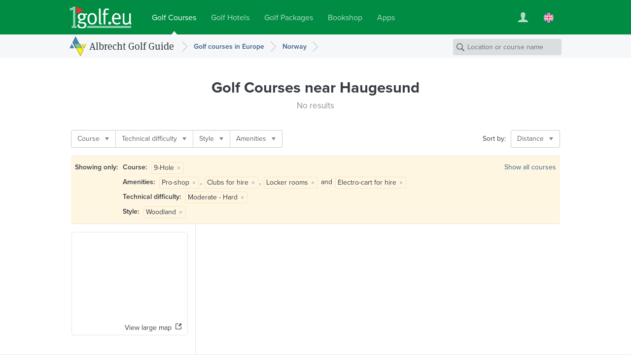

--- FILE ---
content_type: text/html; charset=UTF-8
request_url: https://www.1golf.eu/en/golf-courses/norway/cities/haugesund/?facility=course_9&difficulty=4&style=woodland&amenities=88%7C12%7C17%7C15
body_size: 6653
content:
<!DOCTYPE html>
<html lang="en" class="v3 no-js output-target-web">
<head>
<meta charset="utf-8">
<title>Golf Guide Haugesund: Golf Courses and Driving Ranges in Haugesund, Norway - 1Golf.eu</title>
<meta name="description" content="Detailed information including photos, rates, maps, driving directions and weather for the golf courses and driving ranges in Haugesund." />
<meta name="viewport" content="width=device-width, initial-scale=1.0" />
<meta name="apple-itunes-app" content="app-id=420296848">
<meta name="referrer" content="origin-when-cross-origin" />
<meta name="robots" content="noindex, follow, NOODP" />
<link rel="canonical" href="https://www.1golf.eu/en/golf-courses/norway/cities/haugesund/" />
<link rel="alternate" hreflang="de" href="https://www.1golf.eu/golfclubs/norwegen/staedte/haugesund/" />
<link rel="alternate" hreflang="en" href="https://www.1golf.eu/en/golf-courses/norway/cities/haugesund/" />
<link rel="alternate" hreflang="es" href="https://www.1golf.eu/es/campos-de-golf/noruega/ciudades/haugesund/" />
<link rel="alternate" hreflang="it" href="https://www.1golf.eu/it/circoli-di-golf/norvegia/citta/haugesund/" />
<link rel="alternate" hreflang="x-default" href="https://www.1golf.eu/en/golf-courses/norway/cities/haugesund/" />
<link rel="preload" href="https://cdn-cookieyes.com/client_data/966c98ebd85cea2fdae65518/script.js"  as="script">
<link rel="preload" href="https://cdn-cookieyes.com/client_data/966c98ebd85cea2fdae65518/banner.js"  as="script">
<script>(function(w,d,s,l,i){w[l]=w[l]||[];w[l].push({'gtm.start':
new Date().getTime(),event:'gtm.js'});var f=d.getElementsByTagName(s)[0],
j=d.createElement(s),dl=l!='dataLayer'?'&l='+l:'';j.async=true;j.src=
'https://www.googletagmanager.com/gtm.js?id='+i+dl;f.parentNode.insertBefore(j,f);
})(window,document,'script','dataLayer','GTM-PS5BG792');</script>
<link rel="preconnect" href="https://use.typekit.net/">
<link rel="preconnect" href="https://use.typekit.net/" crossorigin>
<link rel="preconnect" href="https://p.typekit.net">
<link rel="preload" as="style" href="https://use.typekit.net/cld1qkm.css" />
<link rel="stylesheet" media="print" href="https://use.typekit.net/cld1qkm.css" onload="this.onload=null;this.media='all'">
<noscript><link rel="stylesheet" href="https://use.typekit.net/cld1qkm.css"></noscript><link rel="stylesheet" href="/css-v3/build/1768767315/global.css">
<link rel="stylesheet" href="/css-v3/build/1768767315/golf-club-list.css">
<script src="/js-v3/build/1768767322/global.js" defer></script>
<script src="/js-v3/build/1768767322/golf-club-list.js" defer></script>
<link rel="icon" href="/static/img/favicon/favicon.ico" sizes="any">
<link rel="icon" href="/static/img/favicon/favicon.svg" type="image/svg+xml">
<link rel="apple-touch-icon" href="/static/img/favicon/apple-touch-icon.png">
<link rel="manifest" href="/manifest.webmanifest">

</head>
<body class="en secure no-ads">
<noscript><iframe src="https://www.googletagmanager.com/ns.html?id=GTM-PS5BG792" height="0" width="0" style="display:none;visibility:hidden"></iframe></noscript>
<div class="page page--item-list page--geo-item-list page--golfclub-list"><header class="page-header page-header--green page-header-- has-navbar has-navbar-on-mobile page-header--v4"><div class="page-header__wrapper"><div class="page-header__bd"><a class="page-header__logo" title="Golf Courses by 1Golf.eu" href="/en/"><img class="image" src="[data-uri]" alt="" width="126" height="45" /></a><nav class="site-menu"><ul class="link-list"><li class="site-menu-item is-selected" data-key="GOLF_CLUBS"><a class="site-menu-item__link" href="/en/"><span class="site-menu-item__title">Golf Courses</span></a></li><li class="site-menu-item" data-key="HOTELS"><a class="site-menu-item__link" href="/en/golf-hotels/"><span class="site-menu-item__title">Golf Hotels</span></a></li><li class="site-menu-item" data-key="TRAVEL"><a class="site-menu-item__link" href="/en/golf-vacations/"><span class="site-menu-item__title">Golf Packages</span></a></li><li class="site-menu-item" data-key="SHOP"><a class="site-menu-item__link" href="/en/bookshop/"><span class="site-menu-item__title">Bookshop</span></a></li><li class="site-menu-item" data-key="MOBILE_APP"><a class="site-menu-item__link" href="/en/mobile-app/iphone/"><span class="site-menu-item__title">Apps</span></a></li></ul></nav><div class="page-header__toolbar"><div class="site-toolbar"><ul class="link-list"><li class="site-toolbar-item site-toolbar-item--user with-dropdown" title="My Account" data-key="user"><a class="site-toolbar-item__link" href="#"><span class="icon icon--user-white"><img class="image" src="[data-uri]" alt="" /></span></a><div class="dropdown-menu dropdown" data-jsclass="DropdownMenu"><ul class="link-list"><li class="dropdown-menu-item dropdown-menu-item--sign-in"><a class="dropdown-menu-item__link" href="/en/sign-in/"><span class="dropdown-menu-item__title">Sign in / Sign up</span></a></li><li class="dropdown-menu-item dropdown-menu-item--saved-items"><a class="dropdown-menu-item__link" href="/en/account/saved-items/"><span class="dropdown-menu-item__title">Saved Items</span></a></li></ul></div></li><li class="site-toolbar-item site-toolbar-item--language with-dropdown" title="Language" data-key="language"><a class="site-toolbar-item__link" href="#"><span class="icon icon--lang-flag icon--lang-flag-en"><img class="image" src="[data-uri]" alt="" /></span></a><div class="dropdown-menu dropdown" data-jsclass="DropdownMenu"><ul class="link-list"><li class="dropdown-menu-item"><a class="dropdown-menu-item__link" href="/golfclubs/norwegen/staedte/haugesund/?facility=course_9&amp;difficulty=4&amp;style=woodland&amp;amenities=88%7C12%7C17%7C15"><span class="icon icon--lang-flag icon--lang-flag-de"><img class="image" src="[data-uri]" alt="" /></span><span class="dropdown-menu-item__title">Deutsch</span></a></li><li class="dropdown-menu-item is-selected"><a class="dropdown-menu-item__link" href="/en/golf-courses/norway/cities/haugesund/?facility=course_9&amp;difficulty=4&amp;style=woodland&amp;amenities=88%7C12%7C17%7C15"><span class="icon icon--lang-flag icon--lang-flag-en"><img class="image" src="[data-uri]" alt="" /></span><span class="dropdown-menu-item__title">English</span></a></li><li class="dropdown-menu-item"><a class="dropdown-menu-item__link" href="/es/campos-de-golf/noruega/ciudades/haugesund/?facility=course_9&amp;difficulty=4&amp;style=woodland&amp;amenities=88%7C12%7C17%7C15"><span class="icon icon--lang-flag icon--lang-flag-es"><img class="image" src="[data-uri]" alt="" /></span><span class="dropdown-menu-item__title">Español</span></a></li><li class="dropdown-menu-item"><a class="dropdown-menu-item__link" href="/it/circoli-di-golf/norvegia/citta/haugesund/?facility=course_9&amp;difficulty=4&amp;style=woodland&amp;amenities=88%7C12%7C17%7C15"><span class="icon icon--lang-flag icon--lang-flag-it"><img class="image" src="[data-uri]" alt="" /></span><span class="dropdown-menu-item__title">Italiano</span></a></li></ul></div></li></ul></div></div></div></div><div class="navigation-bar navigation-bar--v4"><div class="navigation-bar__bd"><h3 class="section-logo section-logo--medium"><a class="section-logo__link" href="/en/">Albrecht Golf Guide</a></h3><nav class="breadcrumb-trail breadcrumb-trail--v4" role="navigation"><ol><li class="breadcrumb"><a class="breadcrumb__link" href="/en/golf-courses/europe/"><span class="breadcrumb__title">Golf courses in Europe</span></a></li><li class="breadcrumb"><a class="breadcrumb__link" href="/en/golf-courses/norway/"><span class="breadcrumb__title">Norway</span></a></li></ol></nav><form action="/en/golf-courses/" class="search-form search-form--navbar" data-search-type="local" data-item-type="golfclub" role="search"><p class="search-form__wrapper"><input type="search" name="q" class="search-form__field" value="" placeholder="Location or course name" /></p></form></div></div></header><section class="content"><div class="row row--white-bg row--centered row--page-title row--centered-page-title"><div class="row__content"><h1 class="row__title row__title--mid-length">Golf Courses <span>near Haugesund</span></h1><h2 class="row__subtitle">No results</h2></div></div><div class="row-group--item-list" id="list"><div class="row row--white-bg row--centered row--centered-content row--toolbar"><div class="row__content"><div class="row__bd"><div class="filter-bar row--toolbar__filters"><ul class="link-list"><li class="filter-bar-item with-dropdown"><button class="filter-bar-item__button"><span class="filter-bar-item__title">Course</span></button><div class="dropdown-menu dropdown" data-jsclass="DropdownMenu"><ul class="link-list"><li class="dropdown-menu-item dropdown-menu-item--checkbox is-selected" data-query="?difficulty=4&amp;style=woodland&amp;amenities=88%7C12%7C17%7C15"><label class="dropdown-menu-item__label"><input type="checkbox" class="dropdown-menu-item__checkbox" name="f-facility-course_9" checked="checked"/><span class="dropdown-menu-item__title">9-Hole</span></label></li><li class="dropdown-menu-item dropdown-menu-item--checkbox" data-query="?facility=course_9%7Ccourse_18&amp;difficulty=4&amp;style=woodland&amp;amenities=88%7C12%7C17%7C15"><label class="dropdown-menu-item__label"><input type="checkbox" class="dropdown-menu-item__checkbox" name="f-facility-course_18"/><span class="dropdown-menu-item__title">18-Hole</span></label></li></ul></div></li><li class="filter-bar-item with-dropdown"><button class="filter-bar-item__button"><span class="filter-bar-item__title">Technical difficulty</span></button><div class="dropdown-menu dropdown" data-jsclass="DropdownMenu"><ul class="link-list"><li class="dropdown-menu-item dropdown-menu-item--checkbox is-selected" data-query="?facility=course_9&amp;style=woodland&amp;amenities=88%7C12%7C17%7C15"><label class="dropdown-menu-item__label"><input type="checkbox" class="dropdown-menu-item__checkbox" name="f-difficulty-4" checked="checked"/><span class="dropdown-menu-item__title">Moderate - Hard</span></label></li></ul></div></li><li class="filter-bar-item with-dropdown"><button class="filter-bar-item__button"><span class="filter-bar-item__title">Style</span></button><div class="dropdown-menu dropdown" data-jsclass="DropdownMenu"><ul class="link-list"><li class="dropdown-menu-item dropdown-menu-item--checkbox" data-query="?facility=course_9&amp;difficulty=4&amp;style=woodland%7Cparkland&amp;amenities=88%7C12%7C17%7C15"><label class="dropdown-menu-item__label"><input type="checkbox" class="dropdown-menu-item__checkbox" name="f-style-parkland"/><span class="dropdown-menu-item__title">Parkland</span></label></li><li class="dropdown-menu-item dropdown-menu-item--checkbox" data-query="?facility=course_9&amp;difficulty=4&amp;style=woodland%7Clinks&amp;amenities=88%7C12%7C17%7C15"><label class="dropdown-menu-item__label"><input type="checkbox" class="dropdown-menu-item__checkbox" name="f-style-links"/><span class="dropdown-menu-item__title">Links</span></label></li><li class="dropdown-menu-item dropdown-menu-item--checkbox is-selected" data-query="?facility=course_9&amp;difficulty=4&amp;amenities=88%7C12%7C17%7C15"><label class="dropdown-menu-item__label"><input type="checkbox" class="dropdown-menu-item__checkbox" name="f-style-woodland" checked="checked"/><span class="dropdown-menu-item__title">Woodland</span></label></li></ul></div></li><li class="filter-bar-item with-dropdown"><button class="filter-bar-item__button"><span class="filter-bar-item__title">Amenities</span></button><div class="dropdown-menu dropdown" data-jsclass="DropdownMenu"><ul class="link-list"><li class="dropdown-menu-item dropdown-menu-item--checkbox is-selected" data-query="?facility=course_9&amp;difficulty=4&amp;style=woodland&amp;amenities=12%7C17%7C15"><label class="dropdown-menu-item__label"><input type="checkbox" class="dropdown-menu-item__checkbox" name="f-amenities-88" checked="checked"/><span class="dropdown-menu-item__title">Pro-shop</span></label></li><li class="dropdown-menu-item dropdown-menu-item--checkbox" data-query="?facility=course_9&amp;difficulty=4&amp;style=woodland&amp;amenities=88%7C12%7C17%7C15%7C2"><label class="dropdown-menu-item__label"><input type="checkbox" class="dropdown-menu-item__checkbox" name="f-amenities-2"/><span class="dropdown-menu-item__title">Driving Range</span></label></li><li class="dropdown-menu-item dropdown-menu-item--checkbox" data-query="?facility=course_9&amp;difficulty=4&amp;style=woodland&amp;amenities=88%7C12%7C17%7C15%7C22"><label class="dropdown-menu-item__label"><input type="checkbox" class="dropdown-menu-item__checkbox" name="f-amenities-22"/><span class="dropdown-menu-item__title">Conference room</span></label></li><li class="dropdown-menu-item dropdown-menu-item--checkbox is-selected" data-query="?facility=course_9&amp;difficulty=4&amp;style=woodland&amp;amenities=88%7C12%7C15"><label class="dropdown-menu-item__label"><input type="checkbox" class="dropdown-menu-item__checkbox" name="f-amenities-17" checked="checked"/><span class="dropdown-menu-item__title">Locker rooms</span></label></li><li class="dropdown-menu-item dropdown-menu-item--checkbox" data-query="?facility=course_9&amp;difficulty=4&amp;style=woodland&amp;amenities=88%7C12%7C17%7C15%7C21"><label class="dropdown-menu-item__label"><input type="checkbox" class="dropdown-menu-item__checkbox" name="f-amenities-21"/><span class="dropdown-menu-item__title">Children’s playground</span></label></li><li class="dropdown-menu-item dropdown-menu-item--checkbox" data-query="?facility=course_9&amp;difficulty=4&amp;style=woodland&amp;amenities=88%7C12%7C17%7C15%7C105"><label class="dropdown-menu-item__label"><input type="checkbox" class="dropdown-menu-item__checkbox" name="f-amenities-105"/><span class="dropdown-menu-item__title">Dogs on leash permitted</span></label></li><li class="dropdown-menu-item dropdown-menu-item--checkbox" data-query="?facility=course_9&amp;difficulty=4&amp;style=woodland&amp;amenities=88%7C12%7C17%7C15%7C111"><label class="dropdown-menu-item__label"><input type="checkbox" class="dropdown-menu-item__checkbox" name="f-amenities-111"/><span class="dropdown-menu-item__title">GPS devices approved</span></label></li><li class="dropdown-menu-item dropdown-menu-item--checkbox is-selected" data-query="?facility=course_9&amp;difficulty=4&amp;style=woodland&amp;amenities=88%7C17%7C15"><label class="dropdown-menu-item__label"><input type="checkbox" class="dropdown-menu-item__checkbox" name="f-amenities-12" checked="checked"/><span class="dropdown-menu-item__title">Clubs for hire</span></label></li><li class="dropdown-menu-item dropdown-menu-item--checkbox" data-query="?facility=course_9&amp;difficulty=4&amp;style=woodland&amp;amenities=88%7C12%7C17%7C15%7C13"><label class="dropdown-menu-item__label"><input type="checkbox" class="dropdown-menu-item__checkbox" name="f-amenities-13"/><span class="dropdown-menu-item__title">Trolley for hire</span></label></li><li class="dropdown-menu-item dropdown-menu-item--checkbox is-selected" data-query="?facility=course_9&amp;difficulty=4&amp;style=woodland&amp;amenities=88%7C12%7C17"><label class="dropdown-menu-item__label"><input type="checkbox" class="dropdown-menu-item__checkbox" name="f-amenities-15" checked="checked"/><span class="dropdown-menu-item__title">Electro-cart for hire</span></label></li></ul></div></li></ul></div><div class="row--toolbar__buttons"><div class="row--toolbar__sort-menu row--toolbar__button"><span class="row--toolbar__sort-menu-title">Sort by:</span><div class="dropdown-button dropdown-button--sort" data-title-mobile="Sort"><a class="dropdown-button__link" aria-haspopup="true"><span class="dropdown-button__title">Distance</span></a><div class="dropdown-menu dropdown" data-jsclass="DropdownMenu"><ul class="link-list"><li class="dropdown-menu-item is-selected" data-sort-more="distance" data-query="?facility=course_9&amp;difficulty=4&amp;style=woodland&amp;amenities=88%7C12%7C17%7C15"><button class="dropdown-menu-item__button"><span class="dropdown-menu-item__title">Distance</span></button></li><li class="dropdown-menu-item" data-sort-more="editor" data-query="?facility=course_9&amp;difficulty=4&amp;style=woodland&amp;amenities=88%7C12%7C17%7C15&amp;sort=editor"><button class="dropdown-menu-item__button"><span class="dropdown-menu-item__title">Editors&#039; Picks</span></button></li><li class="dropdown-menu-item" data-sort-more="name" data-query="?facility=course_9&amp;difficulty=4&amp;style=woodland&amp;amenities=88%7C12%7C17%7C15&amp;sort=name"><button class="dropdown-menu-item__button"><span class="dropdown-menu-item__title">Name</span></button></li><li class="dropdown-menu-item" data-sort-more="rating" data-query="?facility=course_9&amp;difficulty=4&amp;style=woodland&amp;amenities=88%7C12%7C17%7C15&amp;sort=rating"><button class="dropdown-menu-item__button"><span class="dropdown-menu-item__title">Highest Rated</span></button></li><li class="dropdown-menu-item" data-sort-more="num_reviews" data-query="?facility=course_9&amp;difficulty=4&amp;style=woodland&amp;amenities=88%7C12%7C17%7C15&amp;sort=num_reviews"><button class="dropdown-menu-item__button"><span class="dropdown-menu-item__title">Most Reviewed</span></button></li><li class="dropdown-menu-item" data-sort-more="price_low" data-query="?facility=course_9&amp;difficulty=4&amp;style=woodland&amp;amenities=88%7C12%7C17%7C15&amp;sort=price_low"><button class="dropdown-menu-item__button"><span class="dropdown-menu-item__title">Lowest Green Fee</span></button></li><li class="dropdown-menu-item" data-sort-more="price_high" data-query="?facility=course_9&amp;difficulty=4&amp;style=woodland&amp;amenities=88%7C12%7C17%7C15&amp;sort=price_high"><button class="dropdown-menu-item__button"><span class="dropdown-menu-item__title">Highest Green Fee</span></button></li></ul></div></div></div></div></div></div></div><section class="row row--white-bg row--centered row--centered-content row--active-filters"><div class="row__content"><div class="row__bd"><h4 class="row--active-filters__title">Showing only:</h4><ul class="row--active-filters__filters"><li class="active-filter"><strong class="active-filter__name">Course: </strong><span class="active-filter__values"><span class="active-filter__value">9-Hole<button data-query="difficulty=4&amp;style=woodland&amp;amenities=88%7C12%7C17%7C15" class="active-filter__remove-button">&times;</button></span></span></li><li class="active-filter"><strong class="active-filter__name">Amenities: </strong><span class="active-filter__values"><span class="active-filter__value">Pro-shop<button data-query="facility=course_9&amp;difficulty=4&amp;style=woodland&amp;amenities=12%7C17%7C15" class="active-filter__remove-button">&times;</button></span>, <span class="active-filter__value">Clubs for hire<button data-query="facility=course_9&amp;difficulty=4&amp;style=woodland&amp;amenities=88%7C17%7C15" class="active-filter__remove-button">&times;</button></span>, <span class="active-filter__value">Locker rooms<button data-query="facility=course_9&amp;difficulty=4&amp;style=woodland&amp;amenities=88%7C12%7C15" class="active-filter__remove-button">&times;</button></span> and <span class="active-filter__value">Electro-cart for hire<button data-query="facility=course_9&amp;difficulty=4&amp;style=woodland&amp;amenities=88%7C12%7C17" class="active-filter__remove-button">&times;</button></span></span></li><li class="active-filter"><strong class="active-filter__name">Technical difficulty: </strong><span class="active-filter__values"><span class="active-filter__value">Moderate - Hard<button data-query="facility=course_9&amp;style=woodland&amp;amenities=88%7C12%7C17%7C15" class="active-filter__remove-button">&times;</button></span></span></li><li class="active-filter"><strong class="active-filter__name">Style: </strong><span class="active-filter__values"><span class="active-filter__value">Woodland<button data-query="facility=course_9&amp;difficulty=4&amp;amenities=88%7C12%7C17%7C15" class="active-filter__remove-button">&times;</button></span></span></li></ul><a class="row--active-filters__clear-button" href="/en/golf-courses/norway/cities/haugesund/">Show all courses</a></div></div></section><div class="row row--white-bg row--left-sidebar row--geo-item-list"><div class="row__content row__content--main"></div><div class="row__content row__content--sidebar"><div class="map-preview" data-title-mobile="Show map"><div class="fluid-image map-preview__image is-uninitialized is-centered"><img class="image" src="https://api.mapbox.com/styles/v1/albrechtgolf/cjly60e8a5ayw2rpe8rd4zp2y/static/5.262659,59.424254,6.9/234x180@2x?access_token=pk.eyJ1IjoiYWxicmVjaHRnb2xmIiwiYSI6ImNqbHhjNW1xeTBhZDkzanBnMmR3dmw4OWoifQ.8shmWDiKiECB695FqkgojQ" alt="" width="234" height="180" /></div><a class="map-preview__button"><span>View large map</span></a></div><div class="radius-control" data-radius="30" data-max-radius="161" data-display-units="english"><h3 class="radius-control__title">Radius</h3><p class="radius-control__info"><span class="radius-control__value">19</span> <span class="radius-control__units">mi</span></p><div class="radius-control__slider-wrapper"><div class="radius-control__slider"></div></div></div></div></div></div></section><section class="row row--dark-bg row--centered row--reduced row--centered-content row--newsletter-signup row--newsletter-signup-plain"><div class="row__content"><div class="newsletter-signup-form"><h2 class="newsletter-signup-form__title">Get a €20 discount on your golf vacation with our newsletter</h2><p class="newsletter-signup-form__text">Sign up for our newsletter and be the first to discover new golf packages, special offers, and exclusive golf tours. As a bonus, you will receive a <em>€20</em> discount code for your next golf vacation.</p><form action="javascript:void(0);" class="newsletter-signup-form__form"><div class="form-field form-field--text newsletter-signup-form__field"><div class="form-field__bd"><input class="form-field__field text-input" id="form-field-102" type="email" required="required" placeholder="Your email address"/></div></div><button  class="form-button newsletter-signup-form__button form-button--large form-button--primary" type="submit">Yes, please send me the newsletter</button></form><p class="newsletter-signup-form__legal-notes">You can change your mind at any time by clicking the unsubscribe link in the footer of any newsletter you receive from us, or by contacting us at <a href="mailto:travel@albrecht.de">travel@albrecht.de</a>. We will treat your information with respect. You can find details about our privacy practices <a href="/en/info/privacy-policy/">here</a>. By clicking above, you agree that we may process your information in accordance with these terms.</p></div><div class="newsletter-button-wrapper"><a class="instagram-button instagram-button--outlined" href="https://www.instagram.com/golfalbrecht/" target="_blank" data-track-content data-content-name="instagramButton" data-content-piece="instagramButton.outlined"><img src="/img/logos/instagram-color.svg" alt="" class="instagram-button__icon" width="24" height="24" loading="lazy" /><span class="instagram-button__label">Follow us on Instagram</span><span class="instagram-button__badge">New</span></a></div></div></section><footer class="page-footer page-footer--light page-footer--columns page-footer--8cols"><div class="page-footer__bd"><div class="page-footer__modules"><nav class="footer-menu footer-menu--destinations page-footer-module page-footer-module--2cols"><div class="page-footer-module__title">Golf Guide</div><ul><li class="footer-menu-item"><a class="footer-menu-item__link" href="/en/golf-courses/africa/"><span class="footer-menu-item__title">Africa</span></a></li><li class="footer-menu-item"><a class="footer-menu-item__link" href="/en/golf-courses/asia/"><span class="footer-menu-item__title">Asia</span></a></li><li class="footer-menu-item"><a class="footer-menu-item__link" href="/en/golf-courses/caribbean/"><span class="footer-menu-item__title">Caribbean</span></a></li><li class="footer-menu-item"><a class="footer-menu-item__link" href="/en/golf-courses/central-america/"><span class="footer-menu-item__title">Central America</span></a></li><li class="footer-menu-item"><a class="footer-menu-item__link" href="/en/golf-courses/europe/"><span class="footer-menu-item__title">Europe</span></a></li><li class="footer-menu-item"><a class="footer-menu-item__link" href="/en/golf-courses/middle-east/"><span class="footer-menu-item__title">Middle East</span></a></li><li class="footer-menu-item"><a class="footer-menu-item__link" href="/en/golf-courses/north-america/"><span class="footer-menu-item__title">North America</span></a></li><li class="footer-menu-item"><a class="footer-menu-item__link" href="/en/golf-courses/pacific/"><span class="footer-menu-item__title">Pacific</span></a></li><li class="footer-menu-item"><a class="footer-menu-item__link" href="/en/golf-courses/south-america/"><span class="footer-menu-item__title">South America</span></a></li></ul></nav><nav class="footer-menu footer-menu--agt page-footer-module page-footer-module--2cols"><div class="page-footer-module__title">Golf Packages</div><ul><li class="footer-menu-item"><a class="footer-menu-item__link" href="/en/golf-vacations/"><span class="footer-menu-item__title">Book Golf Holiday</span></a></li><li class="footer-menu-item"><a class="footer-menu-item__link" href="/en/golf-vacations/themes/"><span class="footer-menu-item__title">Travel Themes</span></a></li><li class="footer-menu-item"><a class="footer-menu-item__link" href="/en/golf-vacations/round-trips/"><span class="footer-menu-item__title">Golf Round Trips</span></a></li><li class="footer-menu-item"><a class="footer-menu-item__link" href="/en/golf-vacations/golf-packages-for-groups/"><span class="footer-menu-item__title">Group Golf Tours</span></a></li><li class="footer-menu-item"><a class="footer-menu-item__link" href="/en/golf-vacations/early-booking-deals/"><span class="footer-menu-item__title">Early Booking Deals</span></a></li><li class="footer-menu-item"><a class="footer-menu-item__link" href="/en/golf-vacations/spain/balearic-islands/majorca/"><span class="footer-menu-item__title">Majorca</span></a></li><li class="footer-menu-item"><a class="footer-menu-item__link" href="/en/golf-vacations/spain/canary-islands/"><span class="footer-menu-item__title">Canary Islands</span></a></li><li class="footer-menu-item"><a class="footer-menu-item__link" href="/en/golf-vacations/italy/tuscany/"><span class="footer-menu-item__title">Tuscany</span></a></li><li class="footer-menu-item"><a class="footer-menu-item__link" href="/en/golf-vacations/portugal/algarve/"><span class="footer-menu-item__title">Algarve</span></a></li><li class="footer-menu-item"><a class="footer-menu-item__link" href="/en/golf-vacations/spain/andalusia/"><span class="footer-menu-item__title">Andalusia</span></a></li><li class="footer-menu-item"><a class="footer-menu-item__link" href="/en/golf-vacations/greece/"><span class="footer-menu-item__title">Greece</span></a></li><li class="footer-menu-item"><a class="footer-menu-item__link" href="/en/golf-vacations/destinations/"><span class="footer-menu-item__title">All Destinations</span></a></li></ul></nav><nav class="footer-menu footer-menu--apps page-footer-module page-footer-module--2cols"><div class="page-footer-module__title">Mobile App</div><ul><li class="footer-menu-item"><a class="footer-menu-item__link" href="/en/mobile-app/iphone/"><span class="footer-menu-item__title">Golf Guide for iPhone</span></a></li><li class="footer-menu-item"><a class="footer-menu-item__link" href="/en/mobile-app/ipad/"><span class="footer-menu-item__title">Golf Guide for iPad</span></a></li></ul></nav><nav class="footer-menu footer-menu--info page-footer-module page-footer-module--2cols"><div class="page-footer-module__title">Info</div><ul><li class="footer-menu-item"><a class="footer-menu-item__link" href="/en/info/contact-imprint/"><span class="footer-menu-item__title">Contact/Imprint</span></a></li><li class="footer-menu-item"><a class="footer-menu-item__link" href="/en/info/media/"><span class="footer-menu-item__title">Media Information</span></a></li><li class="footer-menu-item"><a class="footer-menu-item__link" href="/en/info/privacy-policy/"><span class="footer-menu-item__title">Privacy Policy</span></a></li><li class="footer-menu-item"><a class="footer-menu-item__link" href="/en/info/terms/"><span class="footer-menu-item__title">Terms</span></a></li><li class="footer-menu-item"><a class="footer-menu-item__link" href="/en/feedback/"><span class="footer-menu-item__title">Feedback</span></a></li></ul></nav></div><div class="page-footer__anniversary-badge"><span class="page-footer__anniversary-badge-frame"><img class="image" title="95 Years Albrecht Verlag (since 1927)" src="/img/static/logos/agv-95-years.svg" alt="95 Years Albrecht Verlag (since 1927)" width="90" height="64" loading="lazy" /></span></div><p class="page-footer__copyright">&copy; 2026 Albrecht Golf Verlag GmbH</p></div></footer></div>

<script>
// <![CDATA[
window.bootApp = function(a) {
	if(typeof a.config == "undefined") {a.config = {}}
	a.config.LANG_CODE = "en";
	a.config.GUI_IMAGES_PATH = "/img/";
	a.config.WEB_API_URL = "/web-api-v3/";
	a.config.REST_WEB_API_URL = "/web-api/rest/v3/";
	a.config.GOOGLE_API_KEY = "AIzaSyBMZA3sIiQQdcN86UOoIiBUiFrGec5DuQ0";
	a.config.MAPBOX_TOKEN = "pk.eyJ1IjoiYWxicmVjaHRnb2xmIiwiYSI6ImNqbHhjNW1xeTBhZDkzanBnMmR3dmw4OWoifQ.8shmWDiKiECB695FqkgojQ";
	a.config.STATIC_MAPS_PROVIDER = "mapbox";
	a.config.PASS_PACKAGE_PRICE_SEARCH_PARAMS = false;
	if(typeof jQuery != "undefined") {
		$(onDomReady);
	}
	function onDomReady() {
		try {
		a.lang.add({LOADING:"Loading...",MENU_MORE:"More",GENERAL_ERROR_MSG:"At the moment we cannot process your request. Please try again later. We are sorry for the inconvenience.",COOKIE_CONSENT_MSG:"This site uses cookies to improve your experience, to enhance site security and to show you personalised advertising. More information on cookies and in particular on how you can object to their use can be found in our <a href=\"\/en\/info\/privacy-policy\/\">privacy policy<\/a>.",COOKIE_CONSENT_BUTTON:"OK",SF_LOCATION_SUGGESTIONS:"Location Suggestions",SF_NAME_SUGGESTIONS:"Courses with Matching Name ({{num}})",SF_SEE_ALL_NAME_RESULTS:"See all {{num}} matching courses",MAP_OVERLAY_START_ADDRESS:"Start address",MAP_OVERLAY_END_ADDRESS:"Destination address",MAP_OVERLAY_DIRECTIONS_BUTTON:"Get directions",BOX_DISTANCE_NOTE:"Distance is approximate - see Driving Directions for exact value."});
		a.page = new a.pages.GolfClubLocationResultsPage();
		a.page.setTotalNumItems(0);
		a.page.setNumItemsPerPage(20);
		a.page.setCurrentPageNumber(1);
		a.page.setSortMode('distance');
		a.page.setBaseApiParams({loc:"city:20140|r30"});
		a.page.setActiveFilters({facility:["course_9"],amenities:[88,12,17,15],difficulty:[4],style:["woodland"]});
		a.config.MAPBOX_STYLE = 'albrechtgolf/cjly60e8a5ayw2rpe8rd4zp2y';
		var loc = new app.core.GeoLocation('city'); loc.setWorldRegionCode('EU'); loc.setCountryCode('NO'); loc.setReferenceId('20140'); loc.setLatLng(59.424254, 5.262659); loc.setRadius(30); loc.setBounds(59.15398372973, 4.7328710842704, 59.69452427027, 5.7924469157296); loc.setName('Haugesund');
		a.page.setSearchLocation(loc)
		a.page.init();
		} catch(e) {}
	}
}

// ]]>
</script><script>
try {
var _paq = window._paq = window._paq || [];
_paq.push(['requireCookieConsent']);
_paq.push(['setCustomDimension', 3, window.devicePixelRatio ? window.devicePixelRatio.toFixed(1) : 'unknown']);
_paq.push(['setCustomDimension', 4, !window.matchMedia || window.matchMedia('(hover:hover)').media === 'not all' || window.matchMedia('(hover:hover)').matches ? 'yes' : 'no']);
_paq.push(['trackPageView', undefined, {"dimension2":"en","dimension1":"Golf Guide"}]);
_paq.push(['trackVisibleContentImpressions']);
_paq.push(['enableLinkTracking']);
_paq.push(['setDownloadExtensions', 'pdf|zip|rar']);
document.addEventListener('cookieyes_consent_update', function (eventData) {
    const data = eventData.detail;
    if (data.accepted.includes('analytics')) {
        _paq.push(['rememberCookieConsentGiven']);
        _paq.push(['setConsentGiven']);
    } else {
        _paq.push(['forgetCookieConsentGiven']);
        _paq.push(['deleteCookies']);
    }
});(function() {
 var u='/analytics/';
 _paq.push(['setTrackerUrl', u+'matomo.php']);
 _paq.push(['setSiteId', '1']);
 var d=document, g=d.createElement('script'), s=d.getElementsByTagName('script')[0];
 g.type='text/javascript'; g.async=true; g.src=u+'matomo.js?979e9d10'; s.parentNode.insertBefore(g,s);
})();
} catch(e) {}
</script>
</body>
</html>

--- FILE ---
content_type: application/javascript
request_url: https://www.1golf.eu/js-v3/build/1768767322/global.js
body_size: 135854
content:
/*! jQuery v1.12.4 | (c) jQuery Foundation | jquery.org/license */
!function(a,b){"object"==typeof module&&"object"==typeof module.exports?module.exports=a.document?b(a,!0):function(a){if(!a.document)throw new Error("jQuery requires a window with a document");return b(a)}:b(a)}("undefined"!=typeof window?window:this,function(a,b){var c=[],d=a.document,e=c.slice,f=c.concat,g=c.push,h=c.indexOf,i={},j=i.toString,k=i.hasOwnProperty,l={},m="1.12.4",n=function(a,b){return new n.fn.init(a,b)},o=/^[\s\uFEFF\xA0]+|[\s\uFEFF\xA0]+$/g,p=/^-ms-/,q=/-([\da-z])/gi,r=function(a,b){return b.toUpperCase()};n.fn=n.prototype={jquery:m,constructor:n,selector:"",length:0,toArray:function(){return e.call(this)},get:function(a){return null!=a?0>a?this[a+this.length]:this[a]:e.call(this)},pushStack:function(a){var b=n.merge(this.constructor(),a);return b.prevObject=this,b.context=this.context,b},each:function(a){return n.each(this,a)},map:function(a){return this.pushStack(n.map(this,function(b,c){return a.call(b,c,b)}))},slice:function(){return this.pushStack(e.apply(this,arguments))},first:function(){return this.eq(0)},last:function(){return this.eq(-1)},eq:function(a){var b=this.length,c=+a+(0>a?b:0);return this.pushStack(c>=0&&b>c?[this[c]]:[])},end:function(){return this.prevObject||this.constructor()},push:g,sort:c.sort,splice:c.splice},n.extend=n.fn.extend=function(){var a,b,c,d,e,f,g=arguments[0]||{},h=1,i=arguments.length,j=!1;for("boolean"==typeof g&&(j=g,g=arguments[h]||{},h++),"object"==typeof g||n.isFunction(g)||(g={}),h===i&&(g=this,h--);i>h;h++)if(null!=(e=arguments[h]))for(d in e)a=g[d],c=e[d],g!==c&&(j&&c&&(n.isPlainObject(c)||(b=n.isArray(c)))?(b?(b=!1,f=a&&n.isArray(a)?a:[]):f=a&&n.isPlainObject(a)?a:{},g[d]=n.extend(j,f,c)):void 0!==c&&(g[d]=c));return g},n.extend({expando:"jQuery"+(m+Math.random()).replace(/\D/g,""),isReady:!0,error:function(a){throw new Error(a)},noop:function(){},isFunction:function(a){return"function"===n.type(a)},isArray:Array.isArray||function(a){return"array"===n.type(a)},isWindow:function(a){return null!=a&&a==a.window},isNumeric:function(a){var b=a&&a.toString();return!n.isArray(a)&&b-parseFloat(b)+1>=0},isEmptyObject:function(a){var b;for(b in a)return!1;return!0},isPlainObject:function(a){var b;if(!a||"object"!==n.type(a)||a.nodeType||n.isWindow(a))return!1;try{if(a.constructor&&!k.call(a,"constructor")&&!k.call(a.constructor.prototype,"isPrototypeOf"))return!1}catch(c){return!1}if(!l.ownFirst)for(b in a)return k.call(a,b);for(b in a);return void 0===b||k.call(a,b)},type:function(a){return null==a?a+"":"object"==typeof a||"function"==typeof a?i[j.call(a)]||"object":typeof a},globalEval:function(b){b&&n.trim(b)&&(a.execScript||function(b){a.eval.call(a,b)})(b)},camelCase:function(a){return a.replace(p,"ms-").replace(q,r)},nodeName:function(a,b){return a.nodeName&&a.nodeName.toLowerCase()===b.toLowerCase()},each:function(a,b){var c,d=0;if(s(a)){for(c=a.length;c>d;d++)if(b.call(a[d],d,a[d])===!1)break}else for(d in a)if(b.call(a[d],d,a[d])===!1)break;return a},trim:function(a){return null==a?"":(a+"").replace(o,"")},makeArray:function(a,b){var c=b||[];return null!=a&&(s(Object(a))?n.merge(c,"string"==typeof a?[a]:a):g.call(c,a)),c},inArray:function(a,b,c){var d;if(b){if(h)return h.call(b,a,c);for(d=b.length,c=c?0>c?Math.max(0,d+c):c:0;d>c;c++)if(c in b&&b[c]===a)return c}return-1},merge:function(a,b){var c=+b.length,d=0,e=a.length;while(c>d)a[e++]=b[d++];if(c!==c)while(void 0!==b[d])a[e++]=b[d++];return a.length=e,a},grep:function(a,b,c){for(var d,e=[],f=0,g=a.length,h=!c;g>f;f++)d=!b(a[f],f),d!==h&&e.push(a[f]);return e},map:function(a,b,c){var d,e,g=0,h=[];if(s(a))for(d=a.length;d>g;g++)e=b(a[g],g,c),null!=e&&h.push(e);else for(g in a)e=b(a[g],g,c),null!=e&&h.push(e);return f.apply([],h)},guid:1,proxy:function(a,b){var c,d,f;return"string"==typeof b&&(f=a[b],b=a,a=f),n.isFunction(a)?(c=e.call(arguments,2),d=function(){return a.apply(b||this,c.concat(e.call(arguments)))},d.guid=a.guid=a.guid||n.guid++,d):void 0},now:function(){return+new Date},support:l}),"function"==typeof Symbol&&(n.fn[Symbol.iterator]=c[Symbol.iterator]),n.each("Boolean Number String Function Array Date RegExp Object Error Symbol".split(" "),function(a,b){i["[object "+b+"]"]=b.toLowerCase()});function s(a){var b=!!a&&"length"in a&&a.length,c=n.type(a);return"function"===c||n.isWindow(a)?!1:"array"===c||0===b||"number"==typeof b&&b>0&&b-1 in a}var t=function(a){var b,c,d,e,f,g,h,i,j,k,l,m,n,o,p,q,r,s,t,u="sizzle"+1*new Date,v=a.document,w=0,x=0,y=ga(),z=ga(),A=ga(),B=function(a,b){return a===b&&(l=!0),0},C=1<<31,D={}.hasOwnProperty,E=[],F=E.pop,G=E.push,H=E.push,I=E.slice,J=function(a,b){for(var c=0,d=a.length;d>c;c++)if(a[c]===b)return c;return-1},K="checked|selected|async|autofocus|autoplay|controls|defer|disabled|hidden|ismap|loop|multiple|open|readonly|required|scoped",L="[\\x20\\t\\r\\n\\f]",M="(?:\\\\.|[\\w-]|[^\\x00-\\xa0])+",N="\\["+L+"*("+M+")(?:"+L+"*([*^$|!~]?=)"+L+"*(?:'((?:\\\\.|[^\\\\'])*)'|\"((?:\\\\.|[^\\\\\"])*)\"|("+M+"))|)"+L+"*\\]",O=":("+M+")(?:\\((('((?:\\\\.|[^\\\\'])*)'|\"((?:\\\\.|[^\\\\\"])*)\")|((?:\\\\.|[^\\\\()[\\]]|"+N+")*)|.*)\\)|)",P=new RegExp(L+"+","g"),Q=new RegExp("^"+L+"+|((?:^|[^\\\\])(?:\\\\.)*)"+L+"+$","g"),R=new RegExp("^"+L+"*,"+L+"*"),S=new RegExp("^"+L+"*([>+~]|"+L+")"+L+"*"),T=new RegExp("="+L+"*([^\\]'\"]*?)"+L+"*\\]","g"),U=new RegExp(O),V=new RegExp("^"+M+"$"),W={ID:new RegExp("^#("+M+")"),CLASS:new RegExp("^\\.("+M+")"),TAG:new RegExp("^("+M+"|[*])"),ATTR:new RegExp("^"+N),PSEUDO:new RegExp("^"+O),CHILD:new RegExp("^:(only|first|last|nth|nth-last)-(child|of-type)(?:\\("+L+"*(even|odd|(([+-]|)(\\d*)n|)"+L+"*(?:([+-]|)"+L+"*(\\d+)|))"+L+"*\\)|)","i"),bool:new RegExp("^(?:"+K+")$","i"),needsContext:new RegExp("^"+L+"*[>+~]|:(even|odd|eq|gt|lt|nth|first|last)(?:\\("+L+"*((?:-\\d)?\\d*)"+L+"*\\)|)(?=[^-]|$)","i")},X=/^(?:input|select|textarea|button)$/i,Y=/^h\d$/i,Z=/^[^{]+\{\s*\[native \w/,$=/^(?:#([\w-]+)|(\w+)|\.([\w-]+))$/,_=/[+~]/,aa=/'|\\/g,ba=new RegExp("\\\\([\\da-f]{1,6}"+L+"?|("+L+")|.)","ig"),ca=function(a,b,c){var d="0x"+b-65536;return d!==d||c?b:0>d?String.fromCharCode(d+65536):String.fromCharCode(d>>10|55296,1023&d|56320)},da=function(){m()};try{H.apply(E=I.call(v.childNodes),v.childNodes),E[v.childNodes.length].nodeType}catch(ea){H={apply:E.length?function(a,b){G.apply(a,I.call(b))}:function(a,b){var c=a.length,d=0;while(a[c++]=b[d++]);a.length=c-1}}}function fa(a,b,d,e){var f,h,j,k,l,o,r,s,w=b&&b.ownerDocument,x=b?b.nodeType:9;if(d=d||[],"string"!=typeof a||!a||1!==x&&9!==x&&11!==x)return d;if(!e&&((b?b.ownerDocument||b:v)!==n&&m(b),b=b||n,p)){if(11!==x&&(o=$.exec(a)))if(f=o[1]){if(9===x){if(!(j=b.getElementById(f)))return d;if(j.id===f)return d.push(j),d}else if(w&&(j=w.getElementById(f))&&t(b,j)&&j.id===f)return d.push(j),d}else{if(o[2])return H.apply(d,b.getElementsByTagName(a)),d;if((f=o[3])&&c.getElementsByClassName&&b.getElementsByClassName)return H.apply(d,b.getElementsByClassName(f)),d}if(c.qsa&&!A[a+" "]&&(!q||!q.test(a))){if(1!==x)w=b,s=a;else if("object"!==b.nodeName.toLowerCase()){(k=b.getAttribute("id"))?k=k.replace(aa,"\\$&"):b.setAttribute("id",k=u),r=g(a),h=r.length,l=V.test(k)?"#"+k:"[id='"+k+"']";while(h--)r[h]=l+" "+qa(r[h]);s=r.join(","),w=_.test(a)&&oa(b.parentNode)||b}if(s)try{return H.apply(d,w.querySelectorAll(s)),d}catch(y){}finally{k===u&&b.removeAttribute("id")}}}return i(a.replace(Q,"$1"),b,d,e)}function ga(){var a=[];function b(c,e){return a.push(c+" ")>d.cacheLength&&delete b[a.shift()],b[c+" "]=e}return b}function ha(a){return a[u]=!0,a}function ia(a){var b=n.createElement("div");try{return!!a(b)}catch(c){return!1}finally{b.parentNode&&b.parentNode.removeChild(b),b=null}}function ja(a,b){var c=a.split("|"),e=c.length;while(e--)d.attrHandle[c[e]]=b}function ka(a,b){var c=b&&a,d=c&&1===a.nodeType&&1===b.nodeType&&(~b.sourceIndex||C)-(~a.sourceIndex||C);if(d)return d;if(c)while(c=c.nextSibling)if(c===b)return-1;return a?1:-1}function la(a){return function(b){var c=b.nodeName.toLowerCase();return"input"===c&&b.type===a}}function ma(a){return function(b){var c=b.nodeName.toLowerCase();return("input"===c||"button"===c)&&b.type===a}}function na(a){return ha(function(b){return b=+b,ha(function(c,d){var e,f=a([],c.length,b),g=f.length;while(g--)c[e=f[g]]&&(c[e]=!(d[e]=c[e]))})})}function oa(a){return a&&"undefined"!=typeof a.getElementsByTagName&&a}c=fa.support={},f=fa.isXML=function(a){var b=a&&(a.ownerDocument||a).documentElement;return b?"HTML"!==b.nodeName:!1},m=fa.setDocument=function(a){var b,e,g=a?a.ownerDocument||a:v;return g!==n&&9===g.nodeType&&g.documentElement?(n=g,o=n.documentElement,p=!f(n),(e=n.defaultView)&&e.top!==e&&(e.addEventListener?e.addEventListener("unload",da,!1):e.attachEvent&&e.attachEvent("onunload",da)),c.attributes=ia(function(a){return a.className="i",!a.getAttribute("className")}),c.getElementsByTagName=ia(function(a){return a.appendChild(n.createComment("")),!a.getElementsByTagName("*").length}),c.getElementsByClassName=Z.test(n.getElementsByClassName),c.getById=ia(function(a){return o.appendChild(a).id=u,!n.getElementsByName||!n.getElementsByName(u).length}),c.getById?(d.find.ID=function(a,b){if("undefined"!=typeof b.getElementById&&p){var c=b.getElementById(a);return c?[c]:[]}},d.filter.ID=function(a){var b=a.replace(ba,ca);return function(a){return a.getAttribute("id")===b}}):(delete d.find.ID,d.filter.ID=function(a){var b=a.replace(ba,ca);return function(a){var c="undefined"!=typeof a.getAttributeNode&&a.getAttributeNode("id");return c&&c.value===b}}),d.find.TAG=c.getElementsByTagName?function(a,b){return"undefined"!=typeof b.getElementsByTagName?b.getElementsByTagName(a):c.qsa?b.querySelectorAll(a):void 0}:function(a,b){var c,d=[],e=0,f=b.getElementsByTagName(a);if("*"===a){while(c=f[e++])1===c.nodeType&&d.push(c);return d}return f},d.find.CLASS=c.getElementsByClassName&&function(a,b){return"undefined"!=typeof b.getElementsByClassName&&p?b.getElementsByClassName(a):void 0},r=[],q=[],(c.qsa=Z.test(n.querySelectorAll))&&(ia(function(a){o.appendChild(a).innerHTML="<a id='"+u+"'></a><select id='"+u+"-\r\\' msallowcapture=''><option selected=''></option></select>",a.querySelectorAll("[msallowcapture^='']").length&&q.push("[*^$]="+L+"*(?:''|\"\")"),a.querySelectorAll("[selected]").length||q.push("\\["+L+"*(?:value|"+K+")"),a.querySelectorAll("[id~="+u+"-]").length||q.push("~="),a.querySelectorAll(":checked").length||q.push(":checked"),a.querySelectorAll("a#"+u+"+*").length||q.push(".#.+[+~]")}),ia(function(a){var b=n.createElement("input");b.setAttribute("type","hidden"),a.appendChild(b).setAttribute("name","D"),a.querySelectorAll("[name=d]").length&&q.push("name"+L+"*[*^$|!~]?="),a.querySelectorAll(":enabled").length||q.push(":enabled",":disabled"),a.querySelectorAll("*,:x"),q.push(",.*:")})),(c.matchesSelector=Z.test(s=o.matches||o.webkitMatchesSelector||o.mozMatchesSelector||o.oMatchesSelector||o.msMatchesSelector))&&ia(function(a){c.disconnectedMatch=s.call(a,"div"),s.call(a,"[s!='']:x"),r.push("!=",O)}),q=q.length&&new RegExp(q.join("|")),r=r.length&&new RegExp(r.join("|")),b=Z.test(o.compareDocumentPosition),t=b||Z.test(o.contains)?function(a,b){var c=9===a.nodeType?a.documentElement:a,d=b&&b.parentNode;return a===d||!(!d||1!==d.nodeType||!(c.contains?c.contains(d):a.compareDocumentPosition&&16&a.compareDocumentPosition(d)))}:function(a,b){if(b)while(b=b.parentNode)if(b===a)return!0;return!1},B=b?function(a,b){if(a===b)return l=!0,0;var d=!a.compareDocumentPosition-!b.compareDocumentPosition;return d?d:(d=(a.ownerDocument||a)===(b.ownerDocument||b)?a.compareDocumentPosition(b):1,1&d||!c.sortDetached&&b.compareDocumentPosition(a)===d?a===n||a.ownerDocument===v&&t(v,a)?-1:b===n||b.ownerDocument===v&&t(v,b)?1:k?J(k,a)-J(k,b):0:4&d?-1:1)}:function(a,b){if(a===b)return l=!0,0;var c,d=0,e=a.parentNode,f=b.parentNode,g=[a],h=[b];if(!e||!f)return a===n?-1:b===n?1:e?-1:f?1:k?J(k,a)-J(k,b):0;if(e===f)return ka(a,b);c=a;while(c=c.parentNode)g.unshift(c);c=b;while(c=c.parentNode)h.unshift(c);while(g[d]===h[d])d++;return d?ka(g[d],h[d]):g[d]===v?-1:h[d]===v?1:0},n):n},fa.matches=function(a,b){return fa(a,null,null,b)},fa.matchesSelector=function(a,b){if((a.ownerDocument||a)!==n&&m(a),b=b.replace(T,"='$1']"),c.matchesSelector&&p&&!A[b+" "]&&(!r||!r.test(b))&&(!q||!q.test(b)))try{var d=s.call(a,b);if(d||c.disconnectedMatch||a.document&&11!==a.document.nodeType)return d}catch(e){}return fa(b,n,null,[a]).length>0},fa.contains=function(a,b){return(a.ownerDocument||a)!==n&&m(a),t(a,b)},fa.attr=function(a,b){(a.ownerDocument||a)!==n&&m(a);var e=d.attrHandle[b.toLowerCase()],f=e&&D.call(d.attrHandle,b.toLowerCase())?e(a,b,!p):void 0;return void 0!==f?f:c.attributes||!p?a.getAttribute(b):(f=a.getAttributeNode(b))&&f.specified?f.value:null},fa.error=function(a){throw new Error("Syntax error, unrecognized expression: "+a)},fa.uniqueSort=function(a){var b,d=[],e=0,f=0;if(l=!c.detectDuplicates,k=!c.sortStable&&a.slice(0),a.sort(B),l){while(b=a[f++])b===a[f]&&(e=d.push(f));while(e--)a.splice(d[e],1)}return k=null,a},e=fa.getText=function(a){var b,c="",d=0,f=a.nodeType;if(f){if(1===f||9===f||11===f){if("string"==typeof a.textContent)return a.textContent;for(a=a.firstChild;a;a=a.nextSibling)c+=e(a)}else if(3===f||4===f)return a.nodeValue}else while(b=a[d++])c+=e(b);return c},d=fa.selectors={cacheLength:50,createPseudo:ha,match:W,attrHandle:{},find:{},relative:{">":{dir:"parentNode",first:!0}," ":{dir:"parentNode"},"+":{dir:"previousSibling",first:!0},"~":{dir:"previousSibling"}},preFilter:{ATTR:function(a){return a[1]=a[1].replace(ba,ca),a[3]=(a[3]||a[4]||a[5]||"").replace(ba,ca),"~="===a[2]&&(a[3]=" "+a[3]+" "),a.slice(0,4)},CHILD:function(a){return a[1]=a[1].toLowerCase(),"nth"===a[1].slice(0,3)?(a[3]||fa.error(a[0]),a[4]=+(a[4]?a[5]+(a[6]||1):2*("even"===a[3]||"odd"===a[3])),a[5]=+(a[7]+a[8]||"odd"===a[3])):a[3]&&fa.error(a[0]),a},PSEUDO:function(a){var b,c=!a[6]&&a[2];return W.CHILD.test(a[0])?null:(a[3]?a[2]=a[4]||a[5]||"":c&&U.test(c)&&(b=g(c,!0))&&(b=c.indexOf(")",c.length-b)-c.length)&&(a[0]=a[0].slice(0,b),a[2]=c.slice(0,b)),a.slice(0,3))}},filter:{TAG:function(a){var b=a.replace(ba,ca).toLowerCase();return"*"===a?function(){return!0}:function(a){return a.nodeName&&a.nodeName.toLowerCase()===b}},CLASS:function(a){var b=y[a+" "];return b||(b=new RegExp("(^|"+L+")"+a+"("+L+"|$)"))&&y(a,function(a){return b.test("string"==typeof a.className&&a.className||"undefined"!=typeof a.getAttribute&&a.getAttribute("class")||"")})},ATTR:function(a,b,c){return function(d){var e=fa.attr(d,a);return null==e?"!="===b:b?(e+="","="===b?e===c:"!="===b?e!==c:"^="===b?c&&0===e.indexOf(c):"*="===b?c&&e.indexOf(c)>-1:"$="===b?c&&e.slice(-c.length)===c:"~="===b?(" "+e.replace(P," ")+" ").indexOf(c)>-1:"|="===b?e===c||e.slice(0,c.length+1)===c+"-":!1):!0}},CHILD:function(a,b,c,d,e){var f="nth"!==a.slice(0,3),g="last"!==a.slice(-4),h="of-type"===b;return 1===d&&0===e?function(a){return!!a.parentNode}:function(b,c,i){var j,k,l,m,n,o,p=f!==g?"nextSibling":"previousSibling",q=b.parentNode,r=h&&b.nodeName.toLowerCase(),s=!i&&!h,t=!1;if(q){if(f){while(p){m=b;while(m=m[p])if(h?m.nodeName.toLowerCase()===r:1===m.nodeType)return!1;o=p="only"===a&&!o&&"nextSibling"}return!0}if(o=[g?q.firstChild:q.lastChild],g&&s){m=q,l=m[u]||(m[u]={}),k=l[m.uniqueID]||(l[m.uniqueID]={}),j=k[a]||[],n=j[0]===w&&j[1],t=n&&j[2],m=n&&q.childNodes[n];while(m=++n&&m&&m[p]||(t=n=0)||o.pop())if(1===m.nodeType&&++t&&m===b){k[a]=[w,n,t];break}}else if(s&&(m=b,l=m[u]||(m[u]={}),k=l[m.uniqueID]||(l[m.uniqueID]={}),j=k[a]||[],n=j[0]===w&&j[1],t=n),t===!1)while(m=++n&&m&&m[p]||(t=n=0)||o.pop())if((h?m.nodeName.toLowerCase()===r:1===m.nodeType)&&++t&&(s&&(l=m[u]||(m[u]={}),k=l[m.uniqueID]||(l[m.uniqueID]={}),k[a]=[w,t]),m===b))break;return t-=e,t===d||t%d===0&&t/d>=0}}},PSEUDO:function(a,b){var c,e=d.pseudos[a]||d.setFilters[a.toLowerCase()]||fa.error("unsupported pseudo: "+a);return e[u]?e(b):e.length>1?(c=[a,a,"",b],d.setFilters.hasOwnProperty(a.toLowerCase())?ha(function(a,c){var d,f=e(a,b),g=f.length;while(g--)d=J(a,f[g]),a[d]=!(c[d]=f[g])}):function(a){return e(a,0,c)}):e}},pseudos:{not:ha(function(a){var b=[],c=[],d=h(a.replace(Q,"$1"));return d[u]?ha(function(a,b,c,e){var f,g=d(a,null,e,[]),h=a.length;while(h--)(f=g[h])&&(a[h]=!(b[h]=f))}):function(a,e,f){return b[0]=a,d(b,null,f,c),b[0]=null,!c.pop()}}),has:ha(function(a){return function(b){return fa(a,b).length>0}}),contains:ha(function(a){return a=a.replace(ba,ca),function(b){return(b.textContent||b.innerText||e(b)).indexOf(a)>-1}}),lang:ha(function(a){return V.test(a||"")||fa.error("unsupported lang: "+a),a=a.replace(ba,ca).toLowerCase(),function(b){var c;do if(c=p?b.lang:b.getAttribute("xml:lang")||b.getAttribute("lang"))return c=c.toLowerCase(),c===a||0===c.indexOf(a+"-");while((b=b.parentNode)&&1===b.nodeType);return!1}}),target:function(b){var c=a.location&&a.location.hash;return c&&c.slice(1)===b.id},root:function(a){return a===o},focus:function(a){return a===n.activeElement&&(!n.hasFocus||n.hasFocus())&&!!(a.type||a.href||~a.tabIndex)},enabled:function(a){return a.disabled===!1},disabled:function(a){return a.disabled===!0},checked:function(a){var b=a.nodeName.toLowerCase();return"input"===b&&!!a.checked||"option"===b&&!!a.selected},selected:function(a){return a.parentNode&&a.parentNode.selectedIndex,a.selected===!0},empty:function(a){for(a=a.firstChild;a;a=a.nextSibling)if(a.nodeType<6)return!1;return!0},parent:function(a){return!d.pseudos.empty(a)},header:function(a){return Y.test(a.nodeName)},input:function(a){return X.test(a.nodeName)},button:function(a){var b=a.nodeName.toLowerCase();return"input"===b&&"button"===a.type||"button"===b},text:function(a){var b;return"input"===a.nodeName.toLowerCase()&&"text"===a.type&&(null==(b=a.getAttribute("type"))||"text"===b.toLowerCase())},first:na(function(){return[0]}),last:na(function(a,b){return[b-1]}),eq:na(function(a,b,c){return[0>c?c+b:c]}),even:na(function(a,b){for(var c=0;b>c;c+=2)a.push(c);return a}),odd:na(function(a,b){for(var c=1;b>c;c+=2)a.push(c);return a}),lt:na(function(a,b,c){for(var d=0>c?c+b:c;--d>=0;)a.push(d);return a}),gt:na(function(a,b,c){for(var d=0>c?c+b:c;++d<b;)a.push(d);return a})}},d.pseudos.nth=d.pseudos.eq;for(b in{radio:!0,checkbox:!0,file:!0,password:!0,image:!0})d.pseudos[b]=la(b);for(b in{submit:!0,reset:!0})d.pseudos[b]=ma(b);function pa(){}pa.prototype=d.filters=d.pseudos,d.setFilters=new pa,g=fa.tokenize=function(a,b){var c,e,f,g,h,i,j,k=z[a+" "];if(k)return b?0:k.slice(0);h=a,i=[],j=d.preFilter;while(h){c&&!(e=R.exec(h))||(e&&(h=h.slice(e[0].length)||h),i.push(f=[])),c=!1,(e=S.exec(h))&&(c=e.shift(),f.push({value:c,type:e[0].replace(Q," ")}),h=h.slice(c.length));for(g in d.filter)!(e=W[g].exec(h))||j[g]&&!(e=j[g](e))||(c=e.shift(),f.push({value:c,type:g,matches:e}),h=h.slice(c.length));if(!c)break}return b?h.length:h?fa.error(a):z(a,i).slice(0)};function qa(a){for(var b=0,c=a.length,d="";c>b;b++)d+=a[b].value;return d}function ra(a,b,c){var d=b.dir,e=c&&"parentNode"===d,f=x++;return b.first?function(b,c,f){while(b=b[d])if(1===b.nodeType||e)return a(b,c,f)}:function(b,c,g){var h,i,j,k=[w,f];if(g){while(b=b[d])if((1===b.nodeType||e)&&a(b,c,g))return!0}else while(b=b[d])if(1===b.nodeType||e){if(j=b[u]||(b[u]={}),i=j[b.uniqueID]||(j[b.uniqueID]={}),(h=i[d])&&h[0]===w&&h[1]===f)return k[2]=h[2];if(i[d]=k,k[2]=a(b,c,g))return!0}}}function sa(a){return a.length>1?function(b,c,d){var e=a.length;while(e--)if(!a[e](b,c,d))return!1;return!0}:a[0]}function ta(a,b,c){for(var d=0,e=b.length;e>d;d++)fa(a,b[d],c);return c}function ua(a,b,c,d,e){for(var f,g=[],h=0,i=a.length,j=null!=b;i>h;h++)(f=a[h])&&(c&&!c(f,d,e)||(g.push(f),j&&b.push(h)));return g}function va(a,b,c,d,e,f){return d&&!d[u]&&(d=va(d)),e&&!e[u]&&(e=va(e,f)),ha(function(f,g,h,i){var j,k,l,m=[],n=[],o=g.length,p=f||ta(b||"*",h.nodeType?[h]:h,[]),q=!a||!f&&b?p:ua(p,m,a,h,i),r=c?e||(f?a:o||d)?[]:g:q;if(c&&c(q,r,h,i),d){j=ua(r,n),d(j,[],h,i),k=j.length;while(k--)(l=j[k])&&(r[n[k]]=!(q[n[k]]=l))}if(f){if(e||a){if(e){j=[],k=r.length;while(k--)(l=r[k])&&j.push(q[k]=l);e(null,r=[],j,i)}k=r.length;while(k--)(l=r[k])&&(j=e?J(f,l):m[k])>-1&&(f[j]=!(g[j]=l))}}else r=ua(r===g?r.splice(o,r.length):r),e?e(null,g,r,i):H.apply(g,r)})}function wa(a){for(var b,c,e,f=a.length,g=d.relative[a[0].type],h=g||d.relative[" "],i=g?1:0,k=ra(function(a){return a===b},h,!0),l=ra(function(a){return J(b,a)>-1},h,!0),m=[function(a,c,d){var e=!g&&(d||c!==j)||((b=c).nodeType?k(a,c,d):l(a,c,d));return b=null,e}];f>i;i++)if(c=d.relative[a[i].type])m=[ra(sa(m),c)];else{if(c=d.filter[a[i].type].apply(null,a[i].matches),c[u]){for(e=++i;f>e;e++)if(d.relative[a[e].type])break;return va(i>1&&sa(m),i>1&&qa(a.slice(0,i-1).concat({value:" "===a[i-2].type?"*":""})).replace(Q,"$1"),c,e>i&&wa(a.slice(i,e)),f>e&&wa(a=a.slice(e)),f>e&&qa(a))}m.push(c)}return sa(m)}function xa(a,b){var c=b.length>0,e=a.length>0,f=function(f,g,h,i,k){var l,o,q,r=0,s="0",t=f&&[],u=[],v=j,x=f||e&&d.find.TAG("*",k),y=w+=null==v?1:Math.random()||.1,z=x.length;for(k&&(j=g===n||g||k);s!==z&&null!=(l=x[s]);s++){if(e&&l){o=0,g||l.ownerDocument===n||(m(l),h=!p);while(q=a[o++])if(q(l,g||n,h)){i.push(l);break}k&&(w=y)}c&&((l=!q&&l)&&r--,f&&t.push(l))}if(r+=s,c&&s!==r){o=0;while(q=b[o++])q(t,u,g,h);if(f){if(r>0)while(s--)t[s]||u[s]||(u[s]=F.call(i));u=ua(u)}H.apply(i,u),k&&!f&&u.length>0&&r+b.length>1&&fa.uniqueSort(i)}return k&&(w=y,j=v),t};return c?ha(f):f}return h=fa.compile=function(a,b){var c,d=[],e=[],f=A[a+" "];if(!f){b||(b=g(a)),c=b.length;while(c--)f=wa(b[c]),f[u]?d.push(f):e.push(f);f=A(a,xa(e,d)),f.selector=a}return f},i=fa.select=function(a,b,e,f){var i,j,k,l,m,n="function"==typeof a&&a,o=!f&&g(a=n.selector||a);if(e=e||[],1===o.length){if(j=o[0]=o[0].slice(0),j.length>2&&"ID"===(k=j[0]).type&&c.getById&&9===b.nodeType&&p&&d.relative[j[1].type]){if(b=(d.find.ID(k.matches[0].replace(ba,ca),b)||[])[0],!b)return e;n&&(b=b.parentNode),a=a.slice(j.shift().value.length)}i=W.needsContext.test(a)?0:j.length;while(i--){if(k=j[i],d.relative[l=k.type])break;if((m=d.find[l])&&(f=m(k.matches[0].replace(ba,ca),_.test(j[0].type)&&oa(b.parentNode)||b))){if(j.splice(i,1),a=f.length&&qa(j),!a)return H.apply(e,f),e;break}}}return(n||h(a,o))(f,b,!p,e,!b||_.test(a)&&oa(b.parentNode)||b),e},c.sortStable=u.split("").sort(B).join("")===u,c.detectDuplicates=!!l,m(),c.sortDetached=ia(function(a){return 1&a.compareDocumentPosition(n.createElement("div"))}),ia(function(a){return a.innerHTML="<a href='#'></a>","#"===a.firstChild.getAttribute("href")})||ja("type|href|height|width",function(a,b,c){return c?void 0:a.getAttribute(b,"type"===b.toLowerCase()?1:2)}),c.attributes&&ia(function(a){return a.innerHTML="<input/>",a.firstChild.setAttribute("value",""),""===a.firstChild.getAttribute("value")})||ja("value",function(a,b,c){return c||"input"!==a.nodeName.toLowerCase()?void 0:a.defaultValue}),ia(function(a){return null==a.getAttribute("disabled")})||ja(K,function(a,b,c){var d;return c?void 0:a[b]===!0?b.toLowerCase():(d=a.getAttributeNode(b))&&d.specified?d.value:null}),fa}(a);n.find=t,n.expr=t.selectors,n.expr[":"]=n.expr.pseudos,n.uniqueSort=n.unique=t.uniqueSort,n.text=t.getText,n.isXMLDoc=t.isXML,n.contains=t.contains;var u=function(a,b,c){var d=[],e=void 0!==c;while((a=a[b])&&9!==a.nodeType)if(1===a.nodeType){if(e&&n(a).is(c))break;d.push(a)}return d},v=function(a,b){for(var c=[];a;a=a.nextSibling)1===a.nodeType&&a!==b&&c.push(a);return c},w=n.expr.match.needsContext,x=/^<([\w-]+)\s*\/?>(?:<\/\1>|)$/,y=/^.[^:#\[\.,]*$/;function z(a,b,c){if(n.isFunction(b))return n.grep(a,function(a,d){return!!b.call(a,d,a)!==c});if(b.nodeType)return n.grep(a,function(a){return a===b!==c});if("string"==typeof b){if(y.test(b))return n.filter(b,a,c);b=n.filter(b,a)}return n.grep(a,function(a){return n.inArray(a,b)>-1!==c})}n.filter=function(a,b,c){var d=b[0];return c&&(a=":not("+a+")"),1===b.length&&1===d.nodeType?n.find.matchesSelector(d,a)?[d]:[]:n.find.matches(a,n.grep(b,function(a){return 1===a.nodeType}))},n.fn.extend({find:function(a){var b,c=[],d=this,e=d.length;if("string"!=typeof a)return this.pushStack(n(a).filter(function(){for(b=0;e>b;b++)if(n.contains(d[b],this))return!0}));for(b=0;e>b;b++)n.find(a,d[b],c);return c=this.pushStack(e>1?n.unique(c):c),c.selector=this.selector?this.selector+" "+a:a,c},filter:function(a){return this.pushStack(z(this,a||[],!1))},not:function(a){return this.pushStack(z(this,a||[],!0))},is:function(a){return!!z(this,"string"==typeof a&&w.test(a)?n(a):a||[],!1).length}});var A,B=/^(?:\s*(<[\w\W]+>)[^>]*|#([\w-]*))$/,C=n.fn.init=function(a,b,c){var e,f;if(!a)return this;if(c=c||A,"string"==typeof a){if(e="<"===a.charAt(0)&&">"===a.charAt(a.length-1)&&a.length>=3?[null,a,null]:B.exec(a),!e||!e[1]&&b)return!b||b.jquery?(b||c).find(a):this.constructor(b).find(a);if(e[1]){if(b=b instanceof n?b[0]:b,n.merge(this,n.parseHTML(e[1],b&&b.nodeType?b.ownerDocument||b:d,!0)),x.test(e[1])&&n.isPlainObject(b))for(e in b)n.isFunction(this[e])?this[e](b[e]):this.attr(e,b[e]);return this}if(f=d.getElementById(e[2]),f&&f.parentNode){if(f.id!==e[2])return A.find(a);this.length=1,this[0]=f}return this.context=d,this.selector=a,this}return a.nodeType?(this.context=this[0]=a,this.length=1,this):n.isFunction(a)?"undefined"!=typeof c.ready?c.ready(a):a(n):(void 0!==a.selector&&(this.selector=a.selector,this.context=a.context),n.makeArray(a,this))};C.prototype=n.fn,A=n(d);var D=/^(?:parents|prev(?:Until|All))/,E={children:!0,contents:!0,next:!0,prev:!0};n.fn.extend({has:function(a){var b,c=n(a,this),d=c.length;return this.filter(function(){for(b=0;d>b;b++)if(n.contains(this,c[b]))return!0})},closest:function(a,b){for(var c,d=0,e=this.length,f=[],g=w.test(a)||"string"!=typeof a?n(a,b||this.context):0;e>d;d++)for(c=this[d];c&&c!==b;c=c.parentNode)if(c.nodeType<11&&(g?g.index(c)>-1:1===c.nodeType&&n.find.matchesSelector(c,a))){f.push(c);break}return this.pushStack(f.length>1?n.uniqueSort(f):f)},index:function(a){return a?"string"==typeof a?n.inArray(this[0],n(a)):n.inArray(a.jquery?a[0]:a,this):this[0]&&this[0].parentNode?this.first().prevAll().length:-1},add:function(a,b){return this.pushStack(n.uniqueSort(n.merge(this.get(),n(a,b))))},addBack:function(a){return this.add(null==a?this.prevObject:this.prevObject.filter(a))}});function F(a,b){do a=a[b];while(a&&1!==a.nodeType);return a}n.each({parent:function(a){var b=a.parentNode;return b&&11!==b.nodeType?b:null},parents:function(a){return u(a,"parentNode")},parentsUntil:function(a,b,c){return u(a,"parentNode",c)},next:function(a){return F(a,"nextSibling")},prev:function(a){return F(a,"previousSibling")},nextAll:function(a){return u(a,"nextSibling")},prevAll:function(a){return u(a,"previousSibling")},nextUntil:function(a,b,c){return u(a,"nextSibling",c)},prevUntil:function(a,b,c){return u(a,"previousSibling",c)},siblings:function(a){return v((a.parentNode||{}).firstChild,a)},children:function(a){return v(a.firstChild)},contents:function(a){return n.nodeName(a,"iframe")?a.contentDocument||a.contentWindow.document:n.merge([],a.childNodes)}},function(a,b){n.fn[a]=function(c,d){var e=n.map(this,b,c);return"Until"!==a.slice(-5)&&(d=c),d&&"string"==typeof d&&(e=n.filter(d,e)),this.length>1&&(E[a]||(e=n.uniqueSort(e)),D.test(a)&&(e=e.reverse())),this.pushStack(e)}});var G=/\S+/g;function H(a){var b={};return n.each(a.match(G)||[],function(a,c){b[c]=!0}),b}n.Callbacks=function(a){a="string"==typeof a?H(a):n.extend({},a);var b,c,d,e,f=[],g=[],h=-1,i=function(){for(e=a.once,d=b=!0;g.length;h=-1){c=g.shift();while(++h<f.length)f[h].apply(c[0],c[1])===!1&&a.stopOnFalse&&(h=f.length,c=!1)}a.memory||(c=!1),b=!1,e&&(f=c?[]:"")},j={add:function(){return f&&(c&&!b&&(h=f.length-1,g.push(c)),function d(b){n.each(b,function(b,c){n.isFunction(c)?a.unique&&j.has(c)||f.push(c):c&&c.length&&"string"!==n.type(c)&&d(c)})}(arguments),c&&!b&&i()),this},remove:function(){return n.each(arguments,function(a,b){var c;while((c=n.inArray(b,f,c))>-1)f.splice(c,1),h>=c&&h--}),this},has:function(a){return a?n.inArray(a,f)>-1:f.length>0},empty:function(){return f&&(f=[]),this},disable:function(){return e=g=[],f=c="",this},disabled:function(){return!f},lock:function(){return e=!0,c||j.disable(),this},locked:function(){return!!e},fireWith:function(a,c){return e||(c=c||[],c=[a,c.slice?c.slice():c],g.push(c),b||i()),this},fire:function(){return j.fireWith(this,arguments),this},fired:function(){return!!d}};return j},n.extend({Deferred:function(a){var b=[["resolve","done",n.Callbacks("once memory"),"resolved"],["reject","fail",n.Callbacks("once memory"),"rejected"],["notify","progress",n.Callbacks("memory")]],c="pending",d={state:function(){return c},always:function(){return e.done(arguments).fail(arguments),this},then:function(){var a=arguments;return n.Deferred(function(c){n.each(b,function(b,f){var g=n.isFunction(a[b])&&a[b];e[f[1]](function(){var a=g&&g.apply(this,arguments);a&&n.isFunction(a.promise)?a.promise().progress(c.notify).done(c.resolve).fail(c.reject):c[f[0]+"With"](this===d?c.promise():this,g?[a]:arguments)})}),a=null}).promise()},promise:function(a){return null!=a?n.extend(a,d):d}},e={};return d.pipe=d.then,n.each(b,function(a,f){var g=f[2],h=f[3];d[f[1]]=g.add,h&&g.add(function(){c=h},b[1^a][2].disable,b[2][2].lock),e[f[0]]=function(){return e[f[0]+"With"](this===e?d:this,arguments),this},e[f[0]+"With"]=g.fireWith}),d.promise(e),a&&a.call(e,e),e},when:function(a){var b=0,c=e.call(arguments),d=c.length,f=1!==d||a&&n.isFunction(a.promise)?d:0,g=1===f?a:n.Deferred(),h=function(a,b,c){return function(d){b[a]=this,c[a]=arguments.length>1?e.call(arguments):d,c===i?g.notifyWith(b,c):--f||g.resolveWith(b,c)}},i,j,k;if(d>1)for(i=new Array(d),j=new Array(d),k=new Array(d);d>b;b++)c[b]&&n.isFunction(c[b].promise)?c[b].promise().progress(h(b,j,i)).done(h(b,k,c)).fail(g.reject):--f;return f||g.resolveWith(k,c),g.promise()}});var I;n.fn.ready=function(a){return n.ready.promise().done(a),this},n.extend({isReady:!1,readyWait:1,holdReady:function(a){a?n.readyWait++:n.ready(!0)},ready:function(a){(a===!0?--n.readyWait:n.isReady)||(n.isReady=!0,a!==!0&&--n.readyWait>0||(I.resolveWith(d,[n]),n.fn.triggerHandler&&(n(d).triggerHandler("ready"),n(d).off("ready"))))}});function J(){d.addEventListener?(d.removeEventListener("DOMContentLoaded",K),a.removeEventListener("load",K)):(d.detachEvent("onreadystatechange",K),a.detachEvent("onload",K))}function K(){(d.addEventListener||"load"===a.event.type||"complete"===d.readyState)&&(J(),n.ready())}n.ready.promise=function(b){if(!I)if(I=n.Deferred(),"complete"===d.readyState||"loading"!==d.readyState&&!d.documentElement.doScroll)a.setTimeout(n.ready);else if(d.addEventListener)d.addEventListener("DOMContentLoaded",K),a.addEventListener("load",K);else{d.attachEvent("onreadystatechange",K),a.attachEvent("onload",K);var c=!1;try{c=null==a.frameElement&&d.documentElement}catch(e){}c&&c.doScroll&&!function f(){if(!n.isReady){try{c.doScroll("left")}catch(b){return a.setTimeout(f,50)}J(),n.ready()}}()}return I.promise(b)},n.ready.promise();var L;for(L in n(l))break;l.ownFirst="0"===L,l.inlineBlockNeedsLayout=!1,n(function(){var a,b,c,e;c=d.getElementsByTagName("body")[0],c&&c.style&&(b=d.createElement("div"),e=d.createElement("div"),e.style.cssText="position:absolute;border:0;width:0;height:0;top:0;left:-9999px",c.appendChild(e).appendChild(b),"undefined"!=typeof b.style.zoom&&(b.style.cssText="display:inline;margin:0;border:0;padding:1px;width:1px;zoom:1",l.inlineBlockNeedsLayout=a=3===b.offsetWidth,a&&(c.style.zoom=1)),c.removeChild(e))}),function(){var a=d.createElement("div");l.deleteExpando=!0;try{delete a.test}catch(b){l.deleteExpando=!1}a=null}();var M=function(a){var b=n.noData[(a.nodeName+" ").toLowerCase()],c=+a.nodeType||1;return 1!==c&&9!==c?!1:!b||b!==!0&&a.getAttribute("classid")===b},N=/^(?:\{[\w\W]*\}|\[[\w\W]*\])$/,O=/([A-Z])/g;function P(a,b,c){if(void 0===c&&1===a.nodeType){var d="data-"+b.replace(O,"-$1").toLowerCase();if(c=a.getAttribute(d),"string"==typeof c){try{c="true"===c?!0:"false"===c?!1:"null"===c?null:+c+""===c?+c:N.test(c)?n.parseJSON(c):c}catch(e){}n.data(a,b,c)}else c=void 0;
}return c}function Q(a){var b;for(b in a)if(("data"!==b||!n.isEmptyObject(a[b]))&&"toJSON"!==b)return!1;return!0}function R(a,b,d,e){if(M(a)){var f,g,h=n.expando,i=a.nodeType,j=i?n.cache:a,k=i?a[h]:a[h]&&h;if(k&&j[k]&&(e||j[k].data)||void 0!==d||"string"!=typeof b)return k||(k=i?a[h]=c.pop()||n.guid++:h),j[k]||(j[k]=i?{}:{toJSON:n.noop}),"object"!=typeof b&&"function"!=typeof b||(e?j[k]=n.extend(j[k],b):j[k].data=n.extend(j[k].data,b)),g=j[k],e||(g.data||(g.data={}),g=g.data),void 0!==d&&(g[n.camelCase(b)]=d),"string"==typeof b?(f=g[b],null==f&&(f=g[n.camelCase(b)])):f=g,f}}function S(a,b,c){if(M(a)){var d,e,f=a.nodeType,g=f?n.cache:a,h=f?a[n.expando]:n.expando;if(g[h]){if(b&&(d=c?g[h]:g[h].data)){n.isArray(b)?b=b.concat(n.map(b,n.camelCase)):b in d?b=[b]:(b=n.camelCase(b),b=b in d?[b]:b.split(" ")),e=b.length;while(e--)delete d[b[e]];if(c?!Q(d):!n.isEmptyObject(d))return}(c||(delete g[h].data,Q(g[h])))&&(f?n.cleanData([a],!0):l.deleteExpando||g!=g.window?delete g[h]:g[h]=void 0)}}}n.extend({cache:{},noData:{"applet ":!0,"embed ":!0,"object ":"clsid:D27CDB6E-AE6D-11cf-96B8-444553540000"},hasData:function(a){return a=a.nodeType?n.cache[a[n.expando]]:a[n.expando],!!a&&!Q(a)},data:function(a,b,c){return R(a,b,c)},removeData:function(a,b){return S(a,b)},_data:function(a,b,c){return R(a,b,c,!0)},_removeData:function(a,b){return S(a,b,!0)}}),n.fn.extend({data:function(a,b){var c,d,e,f=this[0],g=f&&f.attributes;if(void 0===a){if(this.length&&(e=n.data(f),1===f.nodeType&&!n._data(f,"parsedAttrs"))){c=g.length;while(c--)g[c]&&(d=g[c].name,0===d.indexOf("data-")&&(d=n.camelCase(d.slice(5)),P(f,d,e[d])));n._data(f,"parsedAttrs",!0)}return e}return"object"==typeof a?this.each(function(){n.data(this,a)}):arguments.length>1?this.each(function(){n.data(this,a,b)}):f?P(f,a,n.data(f,a)):void 0},removeData:function(a){return this.each(function(){n.removeData(this,a)})}}),n.extend({queue:function(a,b,c){var d;return a?(b=(b||"fx")+"queue",d=n._data(a,b),c&&(!d||n.isArray(c)?d=n._data(a,b,n.makeArray(c)):d.push(c)),d||[]):void 0},dequeue:function(a,b){b=b||"fx";var c=n.queue(a,b),d=c.length,e=c.shift(),f=n._queueHooks(a,b),g=function(){n.dequeue(a,b)};"inprogress"===e&&(e=c.shift(),d--),e&&("fx"===b&&c.unshift("inprogress"),delete f.stop,e.call(a,g,f)),!d&&f&&f.empty.fire()},_queueHooks:function(a,b){var c=b+"queueHooks";return n._data(a,c)||n._data(a,c,{empty:n.Callbacks("once memory").add(function(){n._removeData(a,b+"queue"),n._removeData(a,c)})})}}),n.fn.extend({queue:function(a,b){var c=2;return"string"!=typeof a&&(b=a,a="fx",c--),arguments.length<c?n.queue(this[0],a):void 0===b?this:this.each(function(){var c=n.queue(this,a,b);n._queueHooks(this,a),"fx"===a&&"inprogress"!==c[0]&&n.dequeue(this,a)})},dequeue:function(a){return this.each(function(){n.dequeue(this,a)})},clearQueue:function(a){return this.queue(a||"fx",[])},promise:function(a,b){var c,d=1,e=n.Deferred(),f=this,g=this.length,h=function(){--d||e.resolveWith(f,[f])};"string"!=typeof a&&(b=a,a=void 0),a=a||"fx";while(g--)c=n._data(f[g],a+"queueHooks"),c&&c.empty&&(d++,c.empty.add(h));return h(),e.promise(b)}}),function(){var a;l.shrinkWrapBlocks=function(){if(null!=a)return a;a=!1;var b,c,e;return c=d.getElementsByTagName("body")[0],c&&c.style?(b=d.createElement("div"),e=d.createElement("div"),e.style.cssText="position:absolute;border:0;width:0;height:0;top:0;left:-9999px",c.appendChild(e).appendChild(b),"undefined"!=typeof b.style.zoom&&(b.style.cssText="-webkit-box-sizing:content-box;-moz-box-sizing:content-box;box-sizing:content-box;display:block;margin:0;border:0;padding:1px;width:1px;zoom:1",b.appendChild(d.createElement("div")).style.width="5px",a=3!==b.offsetWidth),c.removeChild(e),a):void 0}}();var T=/[+-]?(?:\d*\.|)\d+(?:[eE][+-]?\d+|)/.source,U=new RegExp("^(?:([+-])=|)("+T+")([a-z%]*)$","i"),V=["Top","Right","Bottom","Left"],W=function(a,b){return a=b||a,"none"===n.css(a,"display")||!n.contains(a.ownerDocument,a)};function X(a,b,c,d){var e,f=1,g=20,h=d?function(){return d.cur()}:function(){return n.css(a,b,"")},i=h(),j=c&&c[3]||(n.cssNumber[b]?"":"px"),k=(n.cssNumber[b]||"px"!==j&&+i)&&U.exec(n.css(a,b));if(k&&k[3]!==j){j=j||k[3],c=c||[],k=+i||1;do f=f||".5",k/=f,n.style(a,b,k+j);while(f!==(f=h()/i)&&1!==f&&--g)}return c&&(k=+k||+i||0,e=c[1]?k+(c[1]+1)*c[2]:+c[2],d&&(d.unit=j,d.start=k,d.end=e)),e}var Y=function(a,b,c,d,e,f,g){var h=0,i=a.length,j=null==c;if("object"===n.type(c)){e=!0;for(h in c)Y(a,b,h,c[h],!0,f,g)}else if(void 0!==d&&(e=!0,n.isFunction(d)||(g=!0),j&&(g?(b.call(a,d),b=null):(j=b,b=function(a,b,c){return j.call(n(a),c)})),b))for(;i>h;h++)b(a[h],c,g?d:d.call(a[h],h,b(a[h],c)));return e?a:j?b.call(a):i?b(a[0],c):f},Z=/^(?:checkbox|radio)$/i,$=/<([\w:-]+)/,_=/^$|\/(?:java|ecma)script/i,aa=/^\s+/,ba="abbr|article|aside|audio|bdi|canvas|data|datalist|details|dialog|figcaption|figure|footer|header|hgroup|main|mark|meter|nav|output|picture|progress|section|summary|template|time|video";function ca(a){var b=ba.split("|"),c=a.createDocumentFragment();if(c.createElement)while(b.length)c.createElement(b.pop());return c}!function(){var a=d.createElement("div"),b=d.createDocumentFragment(),c=d.createElement("input");a.innerHTML="  <link/><table></table><a href='/a'>a</a><input type='checkbox'/>",l.leadingWhitespace=3===a.firstChild.nodeType,l.tbody=!a.getElementsByTagName("tbody").length,l.htmlSerialize=!!a.getElementsByTagName("link").length,l.html5Clone="<:nav></:nav>"!==d.createElement("nav").cloneNode(!0).outerHTML,c.type="checkbox",c.checked=!0,b.appendChild(c),l.appendChecked=c.checked,a.innerHTML="<textarea>x</textarea>",l.noCloneChecked=!!a.cloneNode(!0).lastChild.defaultValue,b.appendChild(a),c=d.createElement("input"),c.setAttribute("type","radio"),c.setAttribute("checked","checked"),c.setAttribute("name","t"),a.appendChild(c),l.checkClone=a.cloneNode(!0).cloneNode(!0).lastChild.checked,l.noCloneEvent=!!a.addEventListener,a[n.expando]=1,l.attributes=!a.getAttribute(n.expando)}();var da={option:[1,"<select multiple='multiple'>","</select>"],legend:[1,"<fieldset>","</fieldset>"],area:[1,"<map>","</map>"],param:[1,"<object>","</object>"],thead:[1,"<table>","</table>"],tr:[2,"<table><tbody>","</tbody></table>"],col:[2,"<table><tbody></tbody><colgroup>","</colgroup></table>"],td:[3,"<table><tbody><tr>","</tr></tbody></table>"],_default:l.htmlSerialize?[0,"",""]:[1,"X<div>","</div>"]};da.optgroup=da.option,da.tbody=da.tfoot=da.colgroup=da.caption=da.thead,da.th=da.td;function ea(a,b){var c,d,e=0,f="undefined"!=typeof a.getElementsByTagName?a.getElementsByTagName(b||"*"):"undefined"!=typeof a.querySelectorAll?a.querySelectorAll(b||"*"):void 0;if(!f)for(f=[],c=a.childNodes||a;null!=(d=c[e]);e++)!b||n.nodeName(d,b)?f.push(d):n.merge(f,ea(d,b));return void 0===b||b&&n.nodeName(a,b)?n.merge([a],f):f}function fa(a,b){for(var c,d=0;null!=(c=a[d]);d++)n._data(c,"globalEval",!b||n._data(b[d],"globalEval"))}var ga=/<|&#?\w+;/,ha=/<tbody/i;function ia(a){Z.test(a.type)&&(a.defaultChecked=a.checked)}function ja(a,b,c,d,e){for(var f,g,h,i,j,k,m,o=a.length,p=ca(b),q=[],r=0;o>r;r++)if(g=a[r],g||0===g)if("object"===n.type(g))n.merge(q,g.nodeType?[g]:g);else if(ga.test(g)){i=i||p.appendChild(b.createElement("div")),j=($.exec(g)||["",""])[1].toLowerCase(),m=da[j]||da._default,i.innerHTML=m[1]+n.htmlPrefilter(g)+m[2],f=m[0];while(f--)i=i.lastChild;if(!l.leadingWhitespace&&aa.test(g)&&q.push(b.createTextNode(aa.exec(g)[0])),!l.tbody){g="table"!==j||ha.test(g)?"<table>"!==m[1]||ha.test(g)?0:i:i.firstChild,f=g&&g.childNodes.length;while(f--)n.nodeName(k=g.childNodes[f],"tbody")&&!k.childNodes.length&&g.removeChild(k)}n.merge(q,i.childNodes),i.textContent="";while(i.firstChild)i.removeChild(i.firstChild);i=p.lastChild}else q.push(b.createTextNode(g));i&&p.removeChild(i),l.appendChecked||n.grep(ea(q,"input"),ia),r=0;while(g=q[r++])if(d&&n.inArray(g,d)>-1)e&&e.push(g);else if(h=n.contains(g.ownerDocument,g),i=ea(p.appendChild(g),"script"),h&&fa(i),c){f=0;while(g=i[f++])_.test(g.type||"")&&c.push(g)}return i=null,p}!function(){var b,c,e=d.createElement("div");for(b in{submit:!0,change:!0,focusin:!0})c="on"+b,(l[b]=c in a)||(e.setAttribute(c,"t"),l[b]=e.attributes[c].expando===!1);e=null}();var ka=/^(?:input|select|textarea)$/i,la=/^key/,ma=/^(?:mouse|pointer|contextmenu|drag|drop)|click/,na=/^(?:focusinfocus|focusoutblur)$/,oa=/^([^.]*)(?:\.(.+)|)/;function pa(){return!0}function qa(){return!1}function ra(){try{return d.activeElement}catch(a){}}function sa(a,b,c,d,e,f){var g,h;if("object"==typeof b){"string"!=typeof c&&(d=d||c,c=void 0);for(h in b)sa(a,h,c,d,b[h],f);return a}if(null==d&&null==e?(e=c,d=c=void 0):null==e&&("string"==typeof c?(e=d,d=void 0):(e=d,d=c,c=void 0)),e===!1)e=qa;else if(!e)return a;return 1===f&&(g=e,e=function(a){return n().off(a),g.apply(this,arguments)},e.guid=g.guid||(g.guid=n.guid++)),a.each(function(){n.event.add(this,b,e,d,c)})}n.event={global:{},add:function(a,b,c,d,e){var f,g,h,i,j,k,l,m,o,p,q,r=n._data(a);if(r){c.handler&&(i=c,c=i.handler,e=i.selector),c.guid||(c.guid=n.guid++),(g=r.events)||(g=r.events={}),(k=r.handle)||(k=r.handle=function(a){return"undefined"==typeof n||a&&n.event.triggered===a.type?void 0:n.event.dispatch.apply(k.elem,arguments)},k.elem=a),b=(b||"").match(G)||[""],h=b.length;while(h--)f=oa.exec(b[h])||[],o=q=f[1],p=(f[2]||"").split(".").sort(),o&&(j=n.event.special[o]||{},o=(e?j.delegateType:j.bindType)||o,j=n.event.special[o]||{},l=n.extend({type:o,origType:q,data:d,handler:c,guid:c.guid,selector:e,needsContext:e&&n.expr.match.needsContext.test(e),namespace:p.join(".")},i),(m=g[o])||(m=g[o]=[],m.delegateCount=0,j.setup&&j.setup.call(a,d,p,k)!==!1||(a.addEventListener?a.addEventListener(o,k,!1):a.attachEvent&&a.attachEvent("on"+o,k))),j.add&&(j.add.call(a,l),l.handler.guid||(l.handler.guid=c.guid)),e?m.splice(m.delegateCount++,0,l):m.push(l),n.event.global[o]=!0);a=null}},remove:function(a,b,c,d,e){var f,g,h,i,j,k,l,m,o,p,q,r=n.hasData(a)&&n._data(a);if(r&&(k=r.events)){b=(b||"").match(G)||[""],j=b.length;while(j--)if(h=oa.exec(b[j])||[],o=q=h[1],p=(h[2]||"").split(".").sort(),o){l=n.event.special[o]||{},o=(d?l.delegateType:l.bindType)||o,m=k[o]||[],h=h[2]&&new RegExp("(^|\\.)"+p.join("\\.(?:.*\\.|)")+"(\\.|$)"),i=f=m.length;while(f--)g=m[f],!e&&q!==g.origType||c&&c.guid!==g.guid||h&&!h.test(g.namespace)||d&&d!==g.selector&&("**"!==d||!g.selector)||(m.splice(f,1),g.selector&&m.delegateCount--,l.remove&&l.remove.call(a,g));i&&!m.length&&(l.teardown&&l.teardown.call(a,p,r.handle)!==!1||n.removeEvent(a,o,r.handle),delete k[o])}else for(o in k)n.event.remove(a,o+b[j],c,d,!0);n.isEmptyObject(k)&&(delete r.handle,n._removeData(a,"events"))}},trigger:function(b,c,e,f){var g,h,i,j,l,m,o,p=[e||d],q=k.call(b,"type")?b.type:b,r=k.call(b,"namespace")?b.namespace.split("."):[];if(i=m=e=e||d,3!==e.nodeType&&8!==e.nodeType&&!na.test(q+n.event.triggered)&&(q.indexOf(".")>-1&&(r=q.split("."),q=r.shift(),r.sort()),h=q.indexOf(":")<0&&"on"+q,b=b[n.expando]?b:new n.Event(q,"object"==typeof b&&b),b.isTrigger=f?2:3,b.namespace=r.join("."),b.rnamespace=b.namespace?new RegExp("(^|\\.)"+r.join("\\.(?:.*\\.|)")+"(\\.|$)"):null,b.result=void 0,b.target||(b.target=e),c=null==c?[b]:n.makeArray(c,[b]),l=n.event.special[q]||{},f||!l.trigger||l.trigger.apply(e,c)!==!1)){if(!f&&!l.noBubble&&!n.isWindow(e)){for(j=l.delegateType||q,na.test(j+q)||(i=i.parentNode);i;i=i.parentNode)p.push(i),m=i;m===(e.ownerDocument||d)&&p.push(m.defaultView||m.parentWindow||a)}o=0;while((i=p[o++])&&!b.isPropagationStopped())b.type=o>1?j:l.bindType||q,g=(n._data(i,"events")||{})[b.type]&&n._data(i,"handle"),g&&g.apply(i,c),g=h&&i[h],g&&g.apply&&M(i)&&(b.result=g.apply(i,c),b.result===!1&&b.preventDefault());if(b.type=q,!f&&!b.isDefaultPrevented()&&(!l._default||l._default.apply(p.pop(),c)===!1)&&M(e)&&h&&e[q]&&!n.isWindow(e)){m=e[h],m&&(e[h]=null),n.event.triggered=q;try{e[q]()}catch(s){}n.event.triggered=void 0,m&&(e[h]=m)}return b.result}},dispatch:function(a){a=n.event.fix(a);var b,c,d,f,g,h=[],i=e.call(arguments),j=(n._data(this,"events")||{})[a.type]||[],k=n.event.special[a.type]||{};if(i[0]=a,a.delegateTarget=this,!k.preDispatch||k.preDispatch.call(this,a)!==!1){h=n.event.handlers.call(this,a,j),b=0;while((f=h[b++])&&!a.isPropagationStopped()){a.currentTarget=f.elem,c=0;while((g=f.handlers[c++])&&!a.isImmediatePropagationStopped())a.rnamespace&&!a.rnamespace.test(g.namespace)||(a.handleObj=g,a.data=g.data,d=((n.event.special[g.origType]||{}).handle||g.handler).apply(f.elem,i),void 0!==d&&(a.result=d)===!1&&(a.preventDefault(),a.stopPropagation()))}return k.postDispatch&&k.postDispatch.call(this,a),a.result}},handlers:function(a,b){var c,d,e,f,g=[],h=b.delegateCount,i=a.target;if(h&&i.nodeType&&("click"!==a.type||isNaN(a.button)||a.button<1))for(;i!=this;i=i.parentNode||this)if(1===i.nodeType&&(i.disabled!==!0||"click"!==a.type)){for(d=[],c=0;h>c;c++)f=b[c],e=f.selector+" ",void 0===d[e]&&(d[e]=f.needsContext?n(e,this).index(i)>-1:n.find(e,this,null,[i]).length),d[e]&&d.push(f);d.length&&g.push({elem:i,handlers:d})}return h<b.length&&g.push({elem:this,handlers:b.slice(h)}),g},fix:function(a){if(a[n.expando])return a;var b,c,e,f=a.type,g=a,h=this.fixHooks[f];h||(this.fixHooks[f]=h=ma.test(f)?this.mouseHooks:la.test(f)?this.keyHooks:{}),e=h.props?this.props.concat(h.props):this.props,a=new n.Event(g),b=e.length;while(b--)c=e[b],a[c]=g[c];return a.target||(a.target=g.srcElement||d),3===a.target.nodeType&&(a.target=a.target.parentNode),a.metaKey=!!a.metaKey,h.filter?h.filter(a,g):a},props:"altKey bubbles cancelable ctrlKey currentTarget detail eventPhase metaKey relatedTarget shiftKey target timeStamp view which".split(" "),fixHooks:{},keyHooks:{props:"char charCode key keyCode".split(" "),filter:function(a,b){return null==a.which&&(a.which=null!=b.charCode?b.charCode:b.keyCode),a}},mouseHooks:{props:"button buttons clientX clientY fromElement offsetX offsetY pageX pageY screenX screenY toElement".split(" "),filter:function(a,b){var c,e,f,g=b.button,h=b.fromElement;return null==a.pageX&&null!=b.clientX&&(e=a.target.ownerDocument||d,f=e.documentElement,c=e.body,a.pageX=b.clientX+(f&&f.scrollLeft||c&&c.scrollLeft||0)-(f&&f.clientLeft||c&&c.clientLeft||0),a.pageY=b.clientY+(f&&f.scrollTop||c&&c.scrollTop||0)-(f&&f.clientTop||c&&c.clientTop||0)),!a.relatedTarget&&h&&(a.relatedTarget=h===a.target?b.toElement:h),a.which||void 0===g||(a.which=1&g?1:2&g?3:4&g?2:0),a}},special:{load:{noBubble:!0},focus:{trigger:function(){if(this!==ra()&&this.focus)try{return this.focus(),!1}catch(a){}},delegateType:"focusin"},blur:{trigger:function(){return this===ra()&&this.blur?(this.blur(),!1):void 0},delegateType:"focusout"},click:{trigger:function(){return n.nodeName(this,"input")&&"checkbox"===this.type&&this.click?(this.click(),!1):void 0},_default:function(a){return n.nodeName(a.target,"a")}},beforeunload:{postDispatch:function(a){void 0!==a.result&&a.originalEvent&&(a.originalEvent.returnValue=a.result)}}},simulate:function(a,b,c){var d=n.extend(new n.Event,c,{type:a,isSimulated:!0});n.event.trigger(d,null,b),d.isDefaultPrevented()&&c.preventDefault()}},n.removeEvent=d.removeEventListener?function(a,b,c){a.removeEventListener&&a.removeEventListener(b,c)}:function(a,b,c){var d="on"+b;a.detachEvent&&("undefined"==typeof a[d]&&(a[d]=null),a.detachEvent(d,c))},n.Event=function(a,b){return this instanceof n.Event?(a&&a.type?(this.originalEvent=a,this.type=a.type,this.isDefaultPrevented=a.defaultPrevented||void 0===a.defaultPrevented&&a.returnValue===!1?pa:qa):this.type=a,b&&n.extend(this,b),this.timeStamp=a&&a.timeStamp||n.now(),void(this[n.expando]=!0)):new n.Event(a,b)},n.Event.prototype={constructor:n.Event,isDefaultPrevented:qa,isPropagationStopped:qa,isImmediatePropagationStopped:qa,preventDefault:function(){var a=this.originalEvent;this.isDefaultPrevented=pa,a&&(a.preventDefault?a.preventDefault():a.returnValue=!1)},stopPropagation:function(){var a=this.originalEvent;this.isPropagationStopped=pa,a&&!this.isSimulated&&(a.stopPropagation&&a.stopPropagation(),a.cancelBubble=!0)},stopImmediatePropagation:function(){var a=this.originalEvent;this.isImmediatePropagationStopped=pa,a&&a.stopImmediatePropagation&&a.stopImmediatePropagation(),this.stopPropagation()}},n.each({mouseenter:"mouseover",mouseleave:"mouseout",pointerenter:"pointerover",pointerleave:"pointerout"},function(a,b){n.event.special[a]={delegateType:b,bindType:b,handle:function(a){var c,d=this,e=a.relatedTarget,f=a.handleObj;return e&&(e===d||n.contains(d,e))||(a.type=f.origType,c=f.handler.apply(this,arguments),a.type=b),c}}}),l.submit||(n.event.special.submit={setup:function(){return n.nodeName(this,"form")?!1:void n.event.add(this,"click._submit keypress._submit",function(a){var b=a.target,c=n.nodeName(b,"input")||n.nodeName(b,"button")?n.prop(b,"form"):void 0;c&&!n._data(c,"submit")&&(n.event.add(c,"submit._submit",function(a){a._submitBubble=!0}),n._data(c,"submit",!0))})},postDispatch:function(a){a._submitBubble&&(delete a._submitBubble,this.parentNode&&!a.isTrigger&&n.event.simulate("submit",this.parentNode,a))},teardown:function(){return n.nodeName(this,"form")?!1:void n.event.remove(this,"._submit")}}),l.change||(n.event.special.change={setup:function(){return ka.test(this.nodeName)?("checkbox"!==this.type&&"radio"!==this.type||(n.event.add(this,"propertychange._change",function(a){"checked"===a.originalEvent.propertyName&&(this._justChanged=!0)}),n.event.add(this,"click._change",function(a){this._justChanged&&!a.isTrigger&&(this._justChanged=!1),n.event.simulate("change",this,a)})),!1):void n.event.add(this,"beforeactivate._change",function(a){var b=a.target;ka.test(b.nodeName)&&!n._data(b,"change")&&(n.event.add(b,"change._change",function(a){!this.parentNode||a.isSimulated||a.isTrigger||n.event.simulate("change",this.parentNode,a)}),n._data(b,"change",!0))})},handle:function(a){var b=a.target;return this!==b||a.isSimulated||a.isTrigger||"radio"!==b.type&&"checkbox"!==b.type?a.handleObj.handler.apply(this,arguments):void 0},teardown:function(){return n.event.remove(this,"._change"),!ka.test(this.nodeName)}}),l.focusin||n.each({focus:"focusin",blur:"focusout"},function(a,b){var c=function(a){n.event.simulate(b,a.target,n.event.fix(a))};n.event.special[b]={setup:function(){var d=this.ownerDocument||this,e=n._data(d,b);e||d.addEventListener(a,c,!0),n._data(d,b,(e||0)+1)},teardown:function(){var d=this.ownerDocument||this,e=n._data(d,b)-1;e?n._data(d,b,e):(d.removeEventListener(a,c,!0),n._removeData(d,b))}}}),n.fn.extend({on:function(a,b,c,d){return sa(this,a,b,c,d)},one:function(a,b,c,d){return sa(this,a,b,c,d,1)},off:function(a,b,c){var d,e;if(a&&a.preventDefault&&a.handleObj)return d=a.handleObj,n(a.delegateTarget).off(d.namespace?d.origType+"."+d.namespace:d.origType,d.selector,d.handler),this;if("object"==typeof a){for(e in a)this.off(e,b,a[e]);return this}return b!==!1&&"function"!=typeof b||(c=b,b=void 0),c===!1&&(c=qa),this.each(function(){n.event.remove(this,a,c,b)})},trigger:function(a,b){return this.each(function(){n.event.trigger(a,b,this)})},triggerHandler:function(a,b){var c=this[0];return c?n.event.trigger(a,b,c,!0):void 0}});var ta=/ jQuery\d+="(?:null|\d+)"/g,ua=new RegExp("<(?:"+ba+")[\\s/>]","i"),va=/<(?!area|br|col|embed|hr|img|input|link|meta|param)(([\w:-]+)[^>]*)\/>/gi,wa=/<script|<style|<link/i,xa=/checked\s*(?:[^=]|=\s*.checked.)/i,ya=/^true\/(.*)/,za=/^\s*<!(?:\[CDATA\[|--)|(?:\]\]|--)>\s*$/g,Aa=ca(d),Ba=Aa.appendChild(d.createElement("div"));function Ca(a,b){return n.nodeName(a,"table")&&n.nodeName(11!==b.nodeType?b:b.firstChild,"tr")?a.getElementsByTagName("tbody")[0]||a.appendChild(a.ownerDocument.createElement("tbody")):a}function Da(a){return a.type=(null!==n.find.attr(a,"type"))+"/"+a.type,a}function Ea(a){var b=ya.exec(a.type);return b?a.type=b[1]:a.removeAttribute("type"),a}function Fa(a,b){if(1===b.nodeType&&n.hasData(a)){var c,d,e,f=n._data(a),g=n._data(b,f),h=f.events;if(h){delete g.handle,g.events={};for(c in h)for(d=0,e=h[c].length;e>d;d++)n.event.add(b,c,h[c][d])}g.data&&(g.data=n.extend({},g.data))}}function Ga(a,b){var c,d,e;if(1===b.nodeType){if(c=b.nodeName.toLowerCase(),!l.noCloneEvent&&b[n.expando]){e=n._data(b);for(d in e.events)n.removeEvent(b,d,e.handle);b.removeAttribute(n.expando)}"script"===c&&b.text!==a.text?(Da(b).text=a.text,Ea(b)):"object"===c?(b.parentNode&&(b.outerHTML=a.outerHTML),l.html5Clone&&a.innerHTML&&!n.trim(b.innerHTML)&&(b.innerHTML=a.innerHTML)):"input"===c&&Z.test(a.type)?(b.defaultChecked=b.checked=a.checked,b.value!==a.value&&(b.value=a.value)):"option"===c?b.defaultSelected=b.selected=a.defaultSelected:"input"!==c&&"textarea"!==c||(b.defaultValue=a.defaultValue)}}function Ha(a,b,c,d){b=f.apply([],b);var e,g,h,i,j,k,m=0,o=a.length,p=o-1,q=b[0],r=n.isFunction(q);if(r||o>1&&"string"==typeof q&&!l.checkClone&&xa.test(q))return a.each(function(e){var f=a.eq(e);r&&(b[0]=q.call(this,e,f.html())),Ha(f,b,c,d)});if(o&&(k=ja(b,a[0].ownerDocument,!1,a,d),e=k.firstChild,1===k.childNodes.length&&(k=e),e||d)){for(i=n.map(ea(k,"script"),Da),h=i.length;o>m;m++)g=k,m!==p&&(g=n.clone(g,!0,!0),h&&n.merge(i,ea(g,"script"))),c.call(a[m],g,m);if(h)for(j=i[i.length-1].ownerDocument,n.map(i,Ea),m=0;h>m;m++)g=i[m],_.test(g.type||"")&&!n._data(g,"globalEval")&&n.contains(j,g)&&(g.src?n._evalUrl&&n._evalUrl(g.src):n.globalEval((g.text||g.textContent||g.innerHTML||"").replace(za,"")));k=e=null}return a}function Ia(a,b,c){for(var d,e=b?n.filter(b,a):a,f=0;null!=(d=e[f]);f++)c||1!==d.nodeType||n.cleanData(ea(d)),d.parentNode&&(c&&n.contains(d.ownerDocument,d)&&fa(ea(d,"script")),d.parentNode.removeChild(d));return a}n.extend({htmlPrefilter:function(a){return a.replace(va,"<$1></$2>")},clone:function(a,b,c){var d,e,f,g,h,i=n.contains(a.ownerDocument,a);if(l.html5Clone||n.isXMLDoc(a)||!ua.test("<"+a.nodeName+">")?f=a.cloneNode(!0):(Ba.innerHTML=a.outerHTML,Ba.removeChild(f=Ba.firstChild)),!(l.noCloneEvent&&l.noCloneChecked||1!==a.nodeType&&11!==a.nodeType||n.isXMLDoc(a)))for(d=ea(f),h=ea(a),g=0;null!=(e=h[g]);++g)d[g]&&Ga(e,d[g]);if(b)if(c)for(h=h||ea(a),d=d||ea(f),g=0;null!=(e=h[g]);g++)Fa(e,d[g]);else Fa(a,f);return d=ea(f,"script"),d.length>0&&fa(d,!i&&ea(a,"script")),d=h=e=null,f},cleanData:function(a,b){for(var d,e,f,g,h=0,i=n.expando,j=n.cache,k=l.attributes,m=n.event.special;null!=(d=a[h]);h++)if((b||M(d))&&(f=d[i],g=f&&j[f])){if(g.events)for(e in g.events)m[e]?n.event.remove(d,e):n.removeEvent(d,e,g.handle);j[f]&&(delete j[f],k||"undefined"==typeof d.removeAttribute?d[i]=void 0:d.removeAttribute(i),c.push(f))}}}),n.fn.extend({domManip:Ha,detach:function(a){return Ia(this,a,!0)},remove:function(a){return Ia(this,a)},text:function(a){return Y(this,function(a){return void 0===a?n.text(this):this.empty().append((this[0]&&this[0].ownerDocument||d).createTextNode(a))},null,a,arguments.length)},append:function(){return Ha(this,arguments,function(a){if(1===this.nodeType||11===this.nodeType||9===this.nodeType){var b=Ca(this,a);b.appendChild(a)}})},prepend:function(){return Ha(this,arguments,function(a){if(1===this.nodeType||11===this.nodeType||9===this.nodeType){var b=Ca(this,a);b.insertBefore(a,b.firstChild)}})},before:function(){return Ha(this,arguments,function(a){this.parentNode&&this.parentNode.insertBefore(a,this)})},after:function(){return Ha(this,arguments,function(a){this.parentNode&&this.parentNode.insertBefore(a,this.nextSibling)})},empty:function(){for(var a,b=0;null!=(a=this[b]);b++){1===a.nodeType&&n.cleanData(ea(a,!1));while(a.firstChild)a.removeChild(a.firstChild);a.options&&n.nodeName(a,"select")&&(a.options.length=0)}return this},clone:function(a,b){return a=null==a?!1:a,b=null==b?a:b,this.map(function(){return n.clone(this,a,b)})},html:function(a){return Y(this,function(a){var b=this[0]||{},c=0,d=this.length;if(void 0===a)return 1===b.nodeType?b.innerHTML.replace(ta,""):void 0;if("string"==typeof a&&!wa.test(a)&&(l.htmlSerialize||!ua.test(a))&&(l.leadingWhitespace||!aa.test(a))&&!da[($.exec(a)||["",""])[1].toLowerCase()]){a=n.htmlPrefilter(a);try{for(;d>c;c++)b=this[c]||{},1===b.nodeType&&(n.cleanData(ea(b,!1)),b.innerHTML=a);b=0}catch(e){}}b&&this.empty().append(a)},null,a,arguments.length)},replaceWith:function(){var a=[];return Ha(this,arguments,function(b){var c=this.parentNode;n.inArray(this,a)<0&&(n.cleanData(ea(this)),c&&c.replaceChild(b,this))},a)}}),n.each({appendTo:"append",prependTo:"prepend",insertBefore:"before",insertAfter:"after",replaceAll:"replaceWith"},function(a,b){n.fn[a]=function(a){for(var c,d=0,e=[],f=n(a),h=f.length-1;h>=d;d++)c=d===h?this:this.clone(!0),n(f[d])[b](c),g.apply(e,c.get());return this.pushStack(e)}});var Ja,Ka={HTML:"block",BODY:"block"};function La(a,b){var c=n(b.createElement(a)).appendTo(b.body),d=n.css(c[0],"display");return c.detach(),d}function Ma(a){var b=d,c=Ka[a];return c||(c=La(a,b),"none"!==c&&c||(Ja=(Ja||n("<iframe frameborder='0' width='0' height='0'/>")).appendTo(b.documentElement),b=(Ja[0].contentWindow||Ja[0].contentDocument).document,b.write(),b.close(),c=La(a,b),Ja.detach()),Ka[a]=c),c}var Na=/^margin/,Oa=new RegExp("^("+T+")(?!px)[a-z%]+$","i"),Pa=function(a,b,c,d){var e,f,g={};for(f in b)g[f]=a.style[f],a.style[f]=b[f];e=c.apply(a,d||[]);for(f in b)a.style[f]=g[f];return e},Qa=d.documentElement;!function(){var b,c,e,f,g,h,i=d.createElement("div"),j=d.createElement("div");if(j.style){j.style.cssText="float:left;opacity:.5",l.opacity="0.5"===j.style.opacity,l.cssFloat=!!j.style.cssFloat,j.style.backgroundClip="content-box",j.cloneNode(!0).style.backgroundClip="",l.clearCloneStyle="content-box"===j.style.backgroundClip,i=d.createElement("div"),i.style.cssText="border:0;width:8px;height:0;top:0;left:-9999px;padding:0;margin-top:1px;position:absolute",j.innerHTML="",i.appendChild(j),l.boxSizing=""===j.style.boxSizing||""===j.style.MozBoxSizing||""===j.style.WebkitBoxSizing,n.extend(l,{reliableHiddenOffsets:function(){return null==b&&k(),f},boxSizingReliable:function(){return null==b&&k(),e},pixelMarginRight:function(){return null==b&&k(),c},pixelPosition:function(){return null==b&&k(),b},reliableMarginRight:function(){return null==b&&k(),g},reliableMarginLeft:function(){return null==b&&k(),h}});function k(){var k,l,m=d.documentElement;m.appendChild(i),j.style.cssText="-webkit-box-sizing:border-box;box-sizing:border-box;position:relative;display:block;margin:auto;border:1px;padding:1px;top:1%;width:50%",b=e=h=!1,c=g=!0,a.getComputedStyle&&(l=a.getComputedStyle(j),b="1%"!==(l||{}).top,h="2px"===(l||{}).marginLeft,e="4px"===(l||{width:"4px"}).width,j.style.marginRight="50%",c="4px"===(l||{marginRight:"4px"}).marginRight,k=j.appendChild(d.createElement("div")),k.style.cssText=j.style.cssText="-webkit-box-sizing:content-box;-moz-box-sizing:content-box;box-sizing:content-box;display:block;margin:0;border:0;padding:0",k.style.marginRight=k.style.width="0",j.style.width="1px",g=!parseFloat((a.getComputedStyle(k)||{}).marginRight),j.removeChild(k)),j.style.display="none",f=0===j.getClientRects().length,f&&(j.style.display="",j.innerHTML="<table><tr><td></td><td>t</td></tr></table>",j.childNodes[0].style.borderCollapse="separate",k=j.getElementsByTagName("td"),k[0].style.cssText="margin:0;border:0;padding:0;display:none",f=0===k[0].offsetHeight,f&&(k[0].style.display="",k[1].style.display="none",f=0===k[0].offsetHeight)),m.removeChild(i)}}}();var Ra,Sa,Ta=/^(top|right|bottom|left)$/;a.getComputedStyle?(Ra=function(b){var c=b.ownerDocument.defaultView;return c&&c.opener||(c=a),c.getComputedStyle(b)},Sa=function(a,b,c){var d,e,f,g,h=a.style;return c=c||Ra(a),g=c?c.getPropertyValue(b)||c[b]:void 0,""!==g&&void 0!==g||n.contains(a.ownerDocument,a)||(g=n.style(a,b)),c&&!l.pixelMarginRight()&&Oa.test(g)&&Na.test(b)&&(d=h.width,e=h.minWidth,f=h.maxWidth,h.minWidth=h.maxWidth=h.width=g,g=c.width,h.width=d,h.minWidth=e,h.maxWidth=f),void 0===g?g:g+""}):Qa.currentStyle&&(Ra=function(a){return a.currentStyle},Sa=function(a,b,c){var d,e,f,g,h=a.style;return c=c||Ra(a),g=c?c[b]:void 0,null==g&&h&&h[b]&&(g=h[b]),Oa.test(g)&&!Ta.test(b)&&(d=h.left,e=a.runtimeStyle,f=e&&e.left,f&&(e.left=a.currentStyle.left),h.left="fontSize"===b?"1em":g,g=h.pixelLeft+"px",h.left=d,f&&(e.left=f)),void 0===g?g:g+""||"auto"});function Ua(a,b){return{get:function(){return a()?void delete this.get:(this.get=b).apply(this,arguments)}}}var Va=/alpha\([^)]*\)/i,Wa=/opacity\s*=\s*([^)]*)/i,Xa=/^(none|table(?!-c[ea]).+)/,Ya=new RegExp("^("+T+")(.*)$","i"),Za={position:"absolute",visibility:"hidden",display:"block"},$a={letterSpacing:"0",fontWeight:"400"},_a=["Webkit","O","Moz","ms"],ab=d.createElement("div").style;function bb(a){if(a in ab)return a;var b=a.charAt(0).toUpperCase()+a.slice(1),c=_a.length;while(c--)if(a=_a[c]+b,a in ab)return a}function cb(a,b){for(var c,d,e,f=[],g=0,h=a.length;h>g;g++)d=a[g],d.style&&(f[g]=n._data(d,"olddisplay"),c=d.style.display,b?(f[g]||"none"!==c||(d.style.display=""),""===d.style.display&&W(d)&&(f[g]=n._data(d,"olddisplay",Ma(d.nodeName)))):(e=W(d),(c&&"none"!==c||!e)&&n._data(d,"olddisplay",e?c:n.css(d,"display"))));for(g=0;h>g;g++)d=a[g],d.style&&(b&&"none"!==d.style.display&&""!==d.style.display||(d.style.display=b?f[g]||"":"none"));return a}function db(a,b,c){var d=Ya.exec(b);return d?Math.max(0,d[1]-(c||0))+(d[2]||"px"):b}function eb(a,b,c,d,e){for(var f=c===(d?"border":"content")?4:"width"===b?1:0,g=0;4>f;f+=2)"margin"===c&&(g+=n.css(a,c+V[f],!0,e)),d?("content"===c&&(g-=n.css(a,"padding"+V[f],!0,e)),"margin"!==c&&(g-=n.css(a,"border"+V[f]+"Width",!0,e))):(g+=n.css(a,"padding"+V[f],!0,e),"padding"!==c&&(g+=n.css(a,"border"+V[f]+"Width",!0,e)));return g}function fb(a,b,c){var d=!0,e="width"===b?a.offsetWidth:a.offsetHeight,f=Ra(a),g=l.boxSizing&&"border-box"===n.css(a,"boxSizing",!1,f);if(0>=e||null==e){if(e=Sa(a,b,f),(0>e||null==e)&&(e=a.style[b]),Oa.test(e))return e;d=g&&(l.boxSizingReliable()||e===a.style[b]),e=parseFloat(e)||0}return e+eb(a,b,c||(g?"border":"content"),d,f)+"px"}n.extend({cssHooks:{opacity:{get:function(a,b){if(b){var c=Sa(a,"opacity");return""===c?"1":c}}}},cssNumber:{animationIterationCount:!0,columnCount:!0,fillOpacity:!0,flexGrow:!0,flexShrink:!0,fontWeight:!0,lineHeight:!0,opacity:!0,order:!0,orphans:!0,widows:!0,zIndex:!0,zoom:!0},cssProps:{"float":l.cssFloat?"cssFloat":"styleFloat"},style:function(a,b,c,d){if(a&&3!==a.nodeType&&8!==a.nodeType&&a.style){var e,f,g,h=n.camelCase(b),i=a.style;if(b=n.cssProps[h]||(n.cssProps[h]=bb(h)||h),g=n.cssHooks[b]||n.cssHooks[h],void 0===c)return g&&"get"in g&&void 0!==(e=g.get(a,!1,d))?e:i[b];if(f=typeof c,"string"===f&&(e=U.exec(c))&&e[1]&&(c=X(a,b,e),f="number"),null!=c&&c===c&&("number"===f&&(c+=e&&e[3]||(n.cssNumber[h]?"":"px")),l.clearCloneStyle||""!==c||0!==b.indexOf("background")||(i[b]="inherit"),!(g&&"set"in g&&void 0===(c=g.set(a,c,d)))))try{i[b]=c}catch(j){}}},css:function(a,b,c,d){var e,f,g,h=n.camelCase(b);return b=n.cssProps[h]||(n.cssProps[h]=bb(h)||h),g=n.cssHooks[b]||n.cssHooks[h],g&&"get"in g&&(f=g.get(a,!0,c)),void 0===f&&(f=Sa(a,b,d)),"normal"===f&&b in $a&&(f=$a[b]),""===c||c?(e=parseFloat(f),c===!0||isFinite(e)?e||0:f):f}}),n.each(["height","width"],function(a,b){n.cssHooks[b]={get:function(a,c,d){return c?Xa.test(n.css(a,"display"))&&0===a.offsetWidth?Pa(a,Za,function(){return fb(a,b,d)}):fb(a,b,d):void 0},set:function(a,c,d){var e=d&&Ra(a);return db(a,c,d?eb(a,b,d,l.boxSizing&&"border-box"===n.css(a,"boxSizing",!1,e),e):0)}}}),l.opacity||(n.cssHooks.opacity={get:function(a,b){return Wa.test((b&&a.currentStyle?a.currentStyle.filter:a.style.filter)||"")?.01*parseFloat(RegExp.$1)+"":b?"1":""},set:function(a,b){var c=a.style,d=a.currentStyle,e=n.isNumeric(b)?"alpha(opacity="+100*b+")":"",f=d&&d.filter||c.filter||"";c.zoom=1,(b>=1||""===b)&&""===n.trim(f.replace(Va,""))&&c.removeAttribute&&(c.removeAttribute("filter"),""===b||d&&!d.filter)||(c.filter=Va.test(f)?f.replace(Va,e):f+" "+e)}}),n.cssHooks.marginRight=Ua(l.reliableMarginRight,function(a,b){return b?Pa(a,{display:"inline-block"},Sa,[a,"marginRight"]):void 0}),n.cssHooks.marginLeft=Ua(l.reliableMarginLeft,function(a,b){return b?(parseFloat(Sa(a,"marginLeft"))||(n.contains(a.ownerDocument,a)?a.getBoundingClientRect().left-Pa(a,{
marginLeft:0},function(){return a.getBoundingClientRect().left}):0))+"px":void 0}),n.each({margin:"",padding:"",border:"Width"},function(a,b){n.cssHooks[a+b]={expand:function(c){for(var d=0,e={},f="string"==typeof c?c.split(" "):[c];4>d;d++)e[a+V[d]+b]=f[d]||f[d-2]||f[0];return e}},Na.test(a)||(n.cssHooks[a+b].set=db)}),n.fn.extend({css:function(a,b){return Y(this,function(a,b,c){var d,e,f={},g=0;if(n.isArray(b)){for(d=Ra(a),e=b.length;e>g;g++)f[b[g]]=n.css(a,b[g],!1,d);return f}return void 0!==c?n.style(a,b,c):n.css(a,b)},a,b,arguments.length>1)},show:function(){return cb(this,!0)},hide:function(){return cb(this)},toggle:function(a){return"boolean"==typeof a?a?this.show():this.hide():this.each(function(){W(this)?n(this).show():n(this).hide()})}});function gb(a,b,c,d,e){return new gb.prototype.init(a,b,c,d,e)}n.Tween=gb,gb.prototype={constructor:gb,init:function(a,b,c,d,e,f){this.elem=a,this.prop=c,this.easing=e||n.easing._default,this.options=b,this.start=this.now=this.cur(),this.end=d,this.unit=f||(n.cssNumber[c]?"":"px")},cur:function(){var a=gb.propHooks[this.prop];return a&&a.get?a.get(this):gb.propHooks._default.get(this)},run:function(a){var b,c=gb.propHooks[this.prop];return this.options.duration?this.pos=b=n.easing[this.easing](a,this.options.duration*a,0,1,this.options.duration):this.pos=b=a,this.now=(this.end-this.start)*b+this.start,this.options.step&&this.options.step.call(this.elem,this.now,this),c&&c.set?c.set(this):gb.propHooks._default.set(this),this}},gb.prototype.init.prototype=gb.prototype,gb.propHooks={_default:{get:function(a){var b;return 1!==a.elem.nodeType||null!=a.elem[a.prop]&&null==a.elem.style[a.prop]?a.elem[a.prop]:(b=n.css(a.elem,a.prop,""),b&&"auto"!==b?b:0)},set:function(a){n.fx.step[a.prop]?n.fx.step[a.prop](a):1!==a.elem.nodeType||null==a.elem.style[n.cssProps[a.prop]]&&!n.cssHooks[a.prop]?a.elem[a.prop]=a.now:n.style(a.elem,a.prop,a.now+a.unit)}}},gb.propHooks.scrollTop=gb.propHooks.scrollLeft={set:function(a){a.elem.nodeType&&a.elem.parentNode&&(a.elem[a.prop]=a.now)}},n.easing={linear:function(a){return a},swing:function(a){return.5-Math.cos(a*Math.PI)/2},_default:"swing"},n.fx=gb.prototype.init,n.fx.step={};var hb,ib,jb=/^(?:toggle|show|hide)$/,kb=/queueHooks$/;function lb(){return a.setTimeout(function(){hb=void 0}),hb=n.now()}function mb(a,b){var c,d={height:a},e=0;for(b=b?1:0;4>e;e+=2-b)c=V[e],d["margin"+c]=d["padding"+c]=a;return b&&(d.opacity=d.width=a),d}function nb(a,b,c){for(var d,e=(qb.tweeners[b]||[]).concat(qb.tweeners["*"]),f=0,g=e.length;g>f;f++)if(d=e[f].call(c,b,a))return d}function ob(a,b,c){var d,e,f,g,h,i,j,k,m=this,o={},p=a.style,q=a.nodeType&&W(a),r=n._data(a,"fxshow");c.queue||(h=n._queueHooks(a,"fx"),null==h.unqueued&&(h.unqueued=0,i=h.empty.fire,h.empty.fire=function(){h.unqueued||i()}),h.unqueued++,m.always(function(){m.always(function(){h.unqueued--,n.queue(a,"fx").length||h.empty.fire()})})),1===a.nodeType&&("height"in b||"width"in b)&&(c.overflow=[p.overflow,p.overflowX,p.overflowY],j=n.css(a,"display"),k="none"===j?n._data(a,"olddisplay")||Ma(a.nodeName):j,"inline"===k&&"none"===n.css(a,"float")&&(l.inlineBlockNeedsLayout&&"inline"!==Ma(a.nodeName)?p.zoom=1:p.display="inline-block")),c.overflow&&(p.overflow="hidden",l.shrinkWrapBlocks()||m.always(function(){p.overflow=c.overflow[0],p.overflowX=c.overflow[1],p.overflowY=c.overflow[2]}));for(d in b)if(e=b[d],jb.exec(e)){if(delete b[d],f=f||"toggle"===e,e===(q?"hide":"show")){if("show"!==e||!r||void 0===r[d])continue;q=!0}o[d]=r&&r[d]||n.style(a,d)}else j=void 0;if(n.isEmptyObject(o))"inline"===("none"===j?Ma(a.nodeName):j)&&(p.display=j);else{r?"hidden"in r&&(q=r.hidden):r=n._data(a,"fxshow",{}),f&&(r.hidden=!q),q?n(a).show():m.done(function(){n(a).hide()}),m.done(function(){var b;n._removeData(a,"fxshow");for(b in o)n.style(a,b,o[b])});for(d in o)g=nb(q?r[d]:0,d,m),d in r||(r[d]=g.start,q&&(g.end=g.start,g.start="width"===d||"height"===d?1:0))}}function pb(a,b){var c,d,e,f,g;for(c in a)if(d=n.camelCase(c),e=b[d],f=a[c],n.isArray(f)&&(e=f[1],f=a[c]=f[0]),c!==d&&(a[d]=f,delete a[c]),g=n.cssHooks[d],g&&"expand"in g){f=g.expand(f),delete a[d];for(c in f)c in a||(a[c]=f[c],b[c]=e)}else b[d]=e}function qb(a,b,c){var d,e,f=0,g=qb.prefilters.length,h=n.Deferred().always(function(){delete i.elem}),i=function(){if(e)return!1;for(var b=hb||lb(),c=Math.max(0,j.startTime+j.duration-b),d=c/j.duration||0,f=1-d,g=0,i=j.tweens.length;i>g;g++)j.tweens[g].run(f);return h.notifyWith(a,[j,f,c]),1>f&&i?c:(h.resolveWith(a,[j]),!1)},j=h.promise({elem:a,props:n.extend({},b),opts:n.extend(!0,{specialEasing:{},easing:n.easing._default},c),originalProperties:b,originalOptions:c,startTime:hb||lb(),duration:c.duration,tweens:[],createTween:function(b,c){var d=n.Tween(a,j.opts,b,c,j.opts.specialEasing[b]||j.opts.easing);return j.tweens.push(d),d},stop:function(b){var c=0,d=b?j.tweens.length:0;if(e)return this;for(e=!0;d>c;c++)j.tweens[c].run(1);return b?(h.notifyWith(a,[j,1,0]),h.resolveWith(a,[j,b])):h.rejectWith(a,[j,b]),this}}),k=j.props;for(pb(k,j.opts.specialEasing);g>f;f++)if(d=qb.prefilters[f].call(j,a,k,j.opts))return n.isFunction(d.stop)&&(n._queueHooks(j.elem,j.opts.queue).stop=n.proxy(d.stop,d)),d;return n.map(k,nb,j),n.isFunction(j.opts.start)&&j.opts.start.call(a,j),n.fx.timer(n.extend(i,{elem:a,anim:j,queue:j.opts.queue})),j.progress(j.opts.progress).done(j.opts.done,j.opts.complete).fail(j.opts.fail).always(j.opts.always)}n.Animation=n.extend(qb,{tweeners:{"*":[function(a,b){var c=this.createTween(a,b);return X(c.elem,a,U.exec(b),c),c}]},tweener:function(a,b){n.isFunction(a)?(b=a,a=["*"]):a=a.match(G);for(var c,d=0,e=a.length;e>d;d++)c=a[d],qb.tweeners[c]=qb.tweeners[c]||[],qb.tweeners[c].unshift(b)},prefilters:[ob],prefilter:function(a,b){b?qb.prefilters.unshift(a):qb.prefilters.push(a)}}),n.speed=function(a,b,c){var d=a&&"object"==typeof a?n.extend({},a):{complete:c||!c&&b||n.isFunction(a)&&a,duration:a,easing:c&&b||b&&!n.isFunction(b)&&b};return d.duration=n.fx.off?0:"number"==typeof d.duration?d.duration:d.duration in n.fx.speeds?n.fx.speeds[d.duration]:n.fx.speeds._default,null!=d.queue&&d.queue!==!0||(d.queue="fx"),d.old=d.complete,d.complete=function(){n.isFunction(d.old)&&d.old.call(this),d.queue&&n.dequeue(this,d.queue)},d},n.fn.extend({fadeTo:function(a,b,c,d){return this.filter(W).css("opacity",0).show().end().animate({opacity:b},a,c,d)},animate:function(a,b,c,d){var e=n.isEmptyObject(a),f=n.speed(b,c,d),g=function(){var b=qb(this,n.extend({},a),f);(e||n._data(this,"finish"))&&b.stop(!0)};return g.finish=g,e||f.queue===!1?this.each(g):this.queue(f.queue,g)},stop:function(a,b,c){var d=function(a){var b=a.stop;delete a.stop,b(c)};return"string"!=typeof a&&(c=b,b=a,a=void 0),b&&a!==!1&&this.queue(a||"fx",[]),this.each(function(){var b=!0,e=null!=a&&a+"queueHooks",f=n.timers,g=n._data(this);if(e)g[e]&&g[e].stop&&d(g[e]);else for(e in g)g[e]&&g[e].stop&&kb.test(e)&&d(g[e]);for(e=f.length;e--;)f[e].elem!==this||null!=a&&f[e].queue!==a||(f[e].anim.stop(c),b=!1,f.splice(e,1));!b&&c||n.dequeue(this,a)})},finish:function(a){return a!==!1&&(a=a||"fx"),this.each(function(){var b,c=n._data(this),d=c[a+"queue"],e=c[a+"queueHooks"],f=n.timers,g=d?d.length:0;for(c.finish=!0,n.queue(this,a,[]),e&&e.stop&&e.stop.call(this,!0),b=f.length;b--;)f[b].elem===this&&f[b].queue===a&&(f[b].anim.stop(!0),f.splice(b,1));for(b=0;g>b;b++)d[b]&&d[b].finish&&d[b].finish.call(this);delete c.finish})}}),n.each(["toggle","show","hide"],function(a,b){var c=n.fn[b];n.fn[b]=function(a,d,e){return null==a||"boolean"==typeof a?c.apply(this,arguments):this.animate(mb(b,!0),a,d,e)}}),n.each({slideDown:mb("show"),slideUp:mb("hide"),slideToggle:mb("toggle"),fadeIn:{opacity:"show"},fadeOut:{opacity:"hide"},fadeToggle:{opacity:"toggle"}},function(a,b){n.fn[a]=function(a,c,d){return this.animate(b,a,c,d)}}),n.timers=[],n.fx.tick=function(){var a,b=n.timers,c=0;for(hb=n.now();c<b.length;c++)a=b[c],a()||b[c]!==a||b.splice(c--,1);b.length||n.fx.stop(),hb=void 0},n.fx.timer=function(a){n.timers.push(a),a()?n.fx.start():n.timers.pop()},n.fx.interval=13,n.fx.start=function(){ib||(ib=a.setInterval(n.fx.tick,n.fx.interval))},n.fx.stop=function(){a.clearInterval(ib),ib=null},n.fx.speeds={slow:600,fast:200,_default:400},n.fn.delay=function(b,c){return b=n.fx?n.fx.speeds[b]||b:b,c=c||"fx",this.queue(c,function(c,d){var e=a.setTimeout(c,b);d.stop=function(){a.clearTimeout(e)}})},function(){var a,b=d.createElement("input"),c=d.createElement("div"),e=d.createElement("select"),f=e.appendChild(d.createElement("option"));c=d.createElement("div"),c.setAttribute("className","t"),c.innerHTML="  <link/><table></table><a href='/a'>a</a><input type='checkbox'/>",a=c.getElementsByTagName("a")[0],b.setAttribute("type","checkbox"),c.appendChild(b),a=c.getElementsByTagName("a")[0],a.style.cssText="top:1px",l.getSetAttribute="t"!==c.className,l.style=/top/.test(a.getAttribute("style")),l.hrefNormalized="/a"===a.getAttribute("href"),l.checkOn=!!b.value,l.optSelected=f.selected,l.enctype=!!d.createElement("form").enctype,e.disabled=!0,l.optDisabled=!f.disabled,b=d.createElement("input"),b.setAttribute("value",""),l.input=""===b.getAttribute("value"),b.value="t",b.setAttribute("type","radio"),l.radioValue="t"===b.value}();var rb=/\r/g,sb=/[\x20\t\r\n\f]+/g;n.fn.extend({val:function(a){var b,c,d,e=this[0];{if(arguments.length)return d=n.isFunction(a),this.each(function(c){var e;1===this.nodeType&&(e=d?a.call(this,c,n(this).val()):a,null==e?e="":"number"==typeof e?e+="":n.isArray(e)&&(e=n.map(e,function(a){return null==a?"":a+""})),b=n.valHooks[this.type]||n.valHooks[this.nodeName.toLowerCase()],b&&"set"in b&&void 0!==b.set(this,e,"value")||(this.value=e))});if(e)return b=n.valHooks[e.type]||n.valHooks[e.nodeName.toLowerCase()],b&&"get"in b&&void 0!==(c=b.get(e,"value"))?c:(c=e.value,"string"==typeof c?c.replace(rb,""):null==c?"":c)}}}),n.extend({valHooks:{option:{get:function(a){var b=n.find.attr(a,"value");return null!=b?b:n.trim(n.text(a)).replace(sb," ")}},select:{get:function(a){for(var b,c,d=a.options,e=a.selectedIndex,f="select-one"===a.type||0>e,g=f?null:[],h=f?e+1:d.length,i=0>e?h:f?e:0;h>i;i++)if(c=d[i],(c.selected||i===e)&&(l.optDisabled?!c.disabled:null===c.getAttribute("disabled"))&&(!c.parentNode.disabled||!n.nodeName(c.parentNode,"optgroup"))){if(b=n(c).val(),f)return b;g.push(b)}return g},set:function(a,b){var c,d,e=a.options,f=n.makeArray(b),g=e.length;while(g--)if(d=e[g],n.inArray(n.valHooks.option.get(d),f)>-1)try{d.selected=c=!0}catch(h){d.scrollHeight}else d.selected=!1;return c||(a.selectedIndex=-1),e}}}}),n.each(["radio","checkbox"],function(){n.valHooks[this]={set:function(a,b){return n.isArray(b)?a.checked=n.inArray(n(a).val(),b)>-1:void 0}},l.checkOn||(n.valHooks[this].get=function(a){return null===a.getAttribute("value")?"on":a.value})});var tb,ub,vb=n.expr.attrHandle,wb=/^(?:checked|selected)$/i,xb=l.getSetAttribute,yb=l.input;n.fn.extend({attr:function(a,b){return Y(this,n.attr,a,b,arguments.length>1)},removeAttr:function(a){return this.each(function(){n.removeAttr(this,a)})}}),n.extend({attr:function(a,b,c){var d,e,f=a.nodeType;if(3!==f&&8!==f&&2!==f)return"undefined"==typeof a.getAttribute?n.prop(a,b,c):(1===f&&n.isXMLDoc(a)||(b=b.toLowerCase(),e=n.attrHooks[b]||(n.expr.match.bool.test(b)?ub:tb)),void 0!==c?null===c?void n.removeAttr(a,b):e&&"set"in e&&void 0!==(d=e.set(a,c,b))?d:(a.setAttribute(b,c+""),c):e&&"get"in e&&null!==(d=e.get(a,b))?d:(d=n.find.attr(a,b),null==d?void 0:d))},attrHooks:{type:{set:function(a,b){if(!l.radioValue&&"radio"===b&&n.nodeName(a,"input")){var c=a.value;return a.setAttribute("type",b),c&&(a.value=c),b}}}},removeAttr:function(a,b){var c,d,e=0,f=b&&b.match(G);if(f&&1===a.nodeType)while(c=f[e++])d=n.propFix[c]||c,n.expr.match.bool.test(c)?yb&&xb||!wb.test(c)?a[d]=!1:a[n.camelCase("default-"+c)]=a[d]=!1:n.attr(a,c,""),a.removeAttribute(xb?c:d)}}),ub={set:function(a,b,c){return b===!1?n.removeAttr(a,c):yb&&xb||!wb.test(c)?a.setAttribute(!xb&&n.propFix[c]||c,c):a[n.camelCase("default-"+c)]=a[c]=!0,c}},n.each(n.expr.match.bool.source.match(/\w+/g),function(a,b){var c=vb[b]||n.find.attr;yb&&xb||!wb.test(b)?vb[b]=function(a,b,d){var e,f;return d||(f=vb[b],vb[b]=e,e=null!=c(a,b,d)?b.toLowerCase():null,vb[b]=f),e}:vb[b]=function(a,b,c){return c?void 0:a[n.camelCase("default-"+b)]?b.toLowerCase():null}}),yb&&xb||(n.attrHooks.value={set:function(a,b,c){return n.nodeName(a,"input")?void(a.defaultValue=b):tb&&tb.set(a,b,c)}}),xb||(tb={set:function(a,b,c){var d=a.getAttributeNode(c);return d||a.setAttributeNode(d=a.ownerDocument.createAttribute(c)),d.value=b+="","value"===c||b===a.getAttribute(c)?b:void 0}},vb.id=vb.name=vb.coords=function(a,b,c){var d;return c?void 0:(d=a.getAttributeNode(b))&&""!==d.value?d.value:null},n.valHooks.button={get:function(a,b){var c=a.getAttributeNode(b);return c&&c.specified?c.value:void 0},set:tb.set},n.attrHooks.contenteditable={set:function(a,b,c){tb.set(a,""===b?!1:b,c)}},n.each(["width","height"],function(a,b){n.attrHooks[b]={set:function(a,c){return""===c?(a.setAttribute(b,"auto"),c):void 0}}})),l.style||(n.attrHooks.style={get:function(a){return a.style.cssText||void 0},set:function(a,b){return a.style.cssText=b+""}});var zb=/^(?:input|select|textarea|button|object)$/i,Ab=/^(?:a|area)$/i;n.fn.extend({prop:function(a,b){return Y(this,n.prop,a,b,arguments.length>1)},removeProp:function(a){return a=n.propFix[a]||a,this.each(function(){try{this[a]=void 0,delete this[a]}catch(b){}})}}),n.extend({prop:function(a,b,c){var d,e,f=a.nodeType;if(3!==f&&8!==f&&2!==f)return 1===f&&n.isXMLDoc(a)||(b=n.propFix[b]||b,e=n.propHooks[b]),void 0!==c?e&&"set"in e&&void 0!==(d=e.set(a,c,b))?d:a[b]=c:e&&"get"in e&&null!==(d=e.get(a,b))?d:a[b]},propHooks:{tabIndex:{get:function(a){var b=n.find.attr(a,"tabindex");return b?parseInt(b,10):zb.test(a.nodeName)||Ab.test(a.nodeName)&&a.href?0:-1}}},propFix:{"for":"htmlFor","class":"className"}}),l.hrefNormalized||n.each(["href","src"],function(a,b){n.propHooks[b]={get:function(a){return a.getAttribute(b,4)}}}),l.optSelected||(n.propHooks.selected={get:function(a){var b=a.parentNode;return b&&(b.selectedIndex,b.parentNode&&b.parentNode.selectedIndex),null},set:function(a){var b=a.parentNode;b&&(b.selectedIndex,b.parentNode&&b.parentNode.selectedIndex)}}),n.each(["tabIndex","readOnly","maxLength","cellSpacing","cellPadding","rowSpan","colSpan","useMap","frameBorder","contentEditable"],function(){n.propFix[this.toLowerCase()]=this}),l.enctype||(n.propFix.enctype="encoding");var Bb=/[\t\r\n\f]/g;function Cb(a){return n.attr(a,"class")||""}n.fn.extend({addClass:function(a){var b,c,d,e,f,g,h,i=0;if(n.isFunction(a))return this.each(function(b){n(this).addClass(a.call(this,b,Cb(this)))});if("string"==typeof a&&a){b=a.match(G)||[];while(c=this[i++])if(e=Cb(c),d=1===c.nodeType&&(" "+e+" ").replace(Bb," ")){g=0;while(f=b[g++])d.indexOf(" "+f+" ")<0&&(d+=f+" ");h=n.trim(d),e!==h&&n.attr(c,"class",h)}}return this},removeClass:function(a){var b,c,d,e,f,g,h,i=0;if(n.isFunction(a))return this.each(function(b){n(this).removeClass(a.call(this,b,Cb(this)))});if(!arguments.length)return this.attr("class","");if("string"==typeof a&&a){b=a.match(G)||[];while(c=this[i++])if(e=Cb(c),d=1===c.nodeType&&(" "+e+" ").replace(Bb," ")){g=0;while(f=b[g++])while(d.indexOf(" "+f+" ")>-1)d=d.replace(" "+f+" "," ");h=n.trim(d),e!==h&&n.attr(c,"class",h)}}return this},toggleClass:function(a,b){var c=typeof a;return"boolean"==typeof b&&"string"===c?b?this.addClass(a):this.removeClass(a):n.isFunction(a)?this.each(function(c){n(this).toggleClass(a.call(this,c,Cb(this),b),b)}):this.each(function(){var b,d,e,f;if("string"===c){d=0,e=n(this),f=a.match(G)||[];while(b=f[d++])e.hasClass(b)?e.removeClass(b):e.addClass(b)}else void 0!==a&&"boolean"!==c||(b=Cb(this),b&&n._data(this,"__className__",b),n.attr(this,"class",b||a===!1?"":n._data(this,"__className__")||""))})},hasClass:function(a){var b,c,d=0;b=" "+a+" ";while(c=this[d++])if(1===c.nodeType&&(" "+Cb(c)+" ").replace(Bb," ").indexOf(b)>-1)return!0;return!1}}),n.each("blur focus focusin focusout load resize scroll unload click dblclick mousedown mouseup mousemove mouseover mouseout mouseenter mouseleave change select submit keydown keypress keyup error contextmenu".split(" "),function(a,b){n.fn[b]=function(a,c){return arguments.length>0?this.on(b,null,a,c):this.trigger(b)}}),n.fn.extend({hover:function(a,b){return this.mouseenter(a).mouseleave(b||a)}});var Db=a.location,Eb=n.now(),Fb=/\?/,Gb=/(,)|(\[|{)|(}|])|"(?:[^"\\\r\n]|\\["\\\/bfnrt]|\\u[\da-fA-F]{4})*"\s*:?|true|false|null|-?(?!0\d)\d+(?:\.\d+|)(?:[eE][+-]?\d+|)/g;n.parseJSON=function(b){if(a.JSON&&a.JSON.parse)return a.JSON.parse(b+"");var c,d=null,e=n.trim(b+"");return e&&!n.trim(e.replace(Gb,function(a,b,e,f){return c&&b&&(d=0),0===d?a:(c=e||b,d+=!f-!e,"")}))?Function("return "+e)():n.error("Invalid JSON: "+b)},n.parseXML=function(b){var c,d;if(!b||"string"!=typeof b)return null;try{a.DOMParser?(d=new a.DOMParser,c=d.parseFromString(b,"text/xml")):(c=new a.ActiveXObject("Microsoft.XMLDOM"),c.async="false",c.loadXML(b))}catch(e){c=void 0}return c&&c.documentElement&&!c.getElementsByTagName("parsererror").length||n.error("Invalid XML: "+b),c};var Hb=/#.*$/,Ib=/([?&])_=[^&]*/,Jb=/^(.*?):[ \t]*([^\r\n]*)\r?$/gm,Kb=/^(?:about|app|app-storage|.+-extension|file|res|widget):$/,Lb=/^(?:GET|HEAD)$/,Mb=/^\/\//,Nb=/^([\w.+-]+:)(?:\/\/(?:[^\/?#]*@|)([^\/?#:]*)(?::(\d+)|)|)/,Ob={},Pb={},Qb="*/".concat("*"),Rb=Db.href,Sb=Nb.exec(Rb.toLowerCase())||[];function Tb(a){return function(b,c){"string"!=typeof b&&(c=b,b="*");var d,e=0,f=b.toLowerCase().match(G)||[];if(n.isFunction(c))while(d=f[e++])"+"===d.charAt(0)?(d=d.slice(1)||"*",(a[d]=a[d]||[]).unshift(c)):(a[d]=a[d]||[]).push(c)}}function Ub(a,b,c,d){var e={},f=a===Pb;function g(h){var i;return e[h]=!0,n.each(a[h]||[],function(a,h){var j=h(b,c,d);return"string"!=typeof j||f||e[j]?f?!(i=j):void 0:(b.dataTypes.unshift(j),g(j),!1)}),i}return g(b.dataTypes[0])||!e["*"]&&g("*")}function Vb(a,b){var c,d,e=n.ajaxSettings.flatOptions||{};for(d in b)void 0!==b[d]&&((e[d]?a:c||(c={}))[d]=b[d]);return c&&n.extend(!0,a,c),a}function Wb(a,b,c){var d,e,f,g,h=a.contents,i=a.dataTypes;while("*"===i[0])i.shift(),void 0===e&&(e=a.mimeType||b.getResponseHeader("Content-Type"));if(e)for(g in h)if(h[g]&&h[g].test(e)){i.unshift(g);break}if(i[0]in c)f=i[0];else{for(g in c){if(!i[0]||a.converters[g+" "+i[0]]){f=g;break}d||(d=g)}f=f||d}return f?(f!==i[0]&&i.unshift(f),c[f]):void 0}function Xb(a,b,c,d){var e,f,g,h,i,j={},k=a.dataTypes.slice();if(k[1])for(g in a.converters)j[g.toLowerCase()]=a.converters[g];f=k.shift();while(f)if(a.responseFields[f]&&(c[a.responseFields[f]]=b),!i&&d&&a.dataFilter&&(b=a.dataFilter(b,a.dataType)),i=f,f=k.shift())if("*"===f)f=i;else if("*"!==i&&i!==f){if(g=j[i+" "+f]||j["* "+f],!g)for(e in j)if(h=e.split(" "),h[1]===f&&(g=j[i+" "+h[0]]||j["* "+h[0]])){g===!0?g=j[e]:j[e]!==!0&&(f=h[0],k.unshift(h[1]));break}if(g!==!0)if(g&&a["throws"])b=g(b);else try{b=g(b)}catch(l){return{state:"parsererror",error:g?l:"No conversion from "+i+" to "+f}}}return{state:"success",data:b}}n.extend({active:0,lastModified:{},etag:{},ajaxSettings:{url:Rb,type:"GET",isLocal:Kb.test(Sb[1]),global:!0,processData:!0,async:!0,contentType:"application/x-www-form-urlencoded; charset=UTF-8",accepts:{"*":Qb,text:"text/plain",html:"text/html",xml:"application/xml, text/xml",json:"application/json, text/javascript"},contents:{xml:/\bxml\b/,html:/\bhtml/,json:/\bjson\b/},responseFields:{xml:"responseXML",text:"responseText",json:"responseJSON"},converters:{"* text":String,"text html":!0,"text json":n.parseJSON,"text xml":n.parseXML},flatOptions:{url:!0,context:!0}},ajaxSetup:function(a,b){return b?Vb(Vb(a,n.ajaxSettings),b):Vb(n.ajaxSettings,a)},ajaxPrefilter:Tb(Ob),ajaxTransport:Tb(Pb),ajax:function(b,c){"object"==typeof b&&(c=b,b=void 0),c=c||{};var d,e,f,g,h,i,j,k,l=n.ajaxSetup({},c),m=l.context||l,o=l.context&&(m.nodeType||m.jquery)?n(m):n.event,p=n.Deferred(),q=n.Callbacks("once memory"),r=l.statusCode||{},s={},t={},u=0,v="canceled",w={readyState:0,getResponseHeader:function(a){var b;if(2===u){if(!k){k={};while(b=Jb.exec(g))k[b[1].toLowerCase()]=b[2]}b=k[a.toLowerCase()]}return null==b?null:b},getAllResponseHeaders:function(){return 2===u?g:null},setRequestHeader:function(a,b){var c=a.toLowerCase();return u||(a=t[c]=t[c]||a,s[a]=b),this},overrideMimeType:function(a){return u||(l.mimeType=a),this},statusCode:function(a){var b;if(a)if(2>u)for(b in a)r[b]=[r[b],a[b]];else w.always(a[w.status]);return this},abort:function(a){var b=a||v;return j&&j.abort(b),y(0,b),this}};if(p.promise(w).complete=q.add,w.success=w.done,w.error=w.fail,l.url=((b||l.url||Rb)+"").replace(Hb,"").replace(Mb,Sb[1]+"//"),l.type=c.method||c.type||l.method||l.type,l.dataTypes=n.trim(l.dataType||"*").toLowerCase().match(G)||[""],null==l.crossDomain&&(d=Nb.exec(l.url.toLowerCase()),l.crossDomain=!(!d||d[1]===Sb[1]&&d[2]===Sb[2]&&(d[3]||("http:"===d[1]?"80":"443"))===(Sb[3]||("http:"===Sb[1]?"80":"443")))),l.data&&l.processData&&"string"!=typeof l.data&&(l.data=n.param(l.data,l.traditional)),Ub(Ob,l,c,w),2===u)return w;i=n.event&&l.global,i&&0===n.active++&&n.event.trigger("ajaxStart"),l.type=l.type.toUpperCase(),l.hasContent=!Lb.test(l.type),f=l.url,l.hasContent||(l.data&&(f=l.url+=(Fb.test(f)?"&":"?")+l.data,delete l.data),l.cache===!1&&(l.url=Ib.test(f)?f.replace(Ib,"$1_="+Eb++):f+(Fb.test(f)?"&":"?")+"_="+Eb++)),l.ifModified&&(n.lastModified[f]&&w.setRequestHeader("If-Modified-Since",n.lastModified[f]),n.etag[f]&&w.setRequestHeader("If-None-Match",n.etag[f])),(l.data&&l.hasContent&&l.contentType!==!1||c.contentType)&&w.setRequestHeader("Content-Type",l.contentType),w.setRequestHeader("Accept",l.dataTypes[0]&&l.accepts[l.dataTypes[0]]?l.accepts[l.dataTypes[0]]+("*"!==l.dataTypes[0]?", "+Qb+"; q=0.01":""):l.accepts["*"]);for(e in l.headers)w.setRequestHeader(e,l.headers[e]);if(l.beforeSend&&(l.beforeSend.call(m,w,l)===!1||2===u))return w.abort();v="abort";for(e in{success:1,error:1,complete:1})w[e](l[e]);if(j=Ub(Pb,l,c,w)){if(w.readyState=1,i&&o.trigger("ajaxSend",[w,l]),2===u)return w;l.async&&l.timeout>0&&(h=a.setTimeout(function(){w.abort("timeout")},l.timeout));try{u=1,j.send(s,y)}catch(x){if(!(2>u))throw x;y(-1,x)}}else y(-1,"No Transport");function y(b,c,d,e){var k,s,t,v,x,y=c;2!==u&&(u=2,h&&a.clearTimeout(h),j=void 0,g=e||"",w.readyState=b>0?4:0,k=b>=200&&300>b||304===b,d&&(v=Wb(l,w,d)),v=Xb(l,v,w,k),k?(l.ifModified&&(x=w.getResponseHeader("Last-Modified"),x&&(n.lastModified[f]=x),x=w.getResponseHeader("etag"),x&&(n.etag[f]=x)),204===b||"HEAD"===l.type?y="nocontent":304===b?y="notmodified":(y=v.state,s=v.data,t=v.error,k=!t)):(t=y,!b&&y||(y="error",0>b&&(b=0))),w.status=b,w.statusText=(c||y)+"",k?p.resolveWith(m,[s,y,w]):p.rejectWith(m,[w,y,t]),w.statusCode(r),r=void 0,i&&o.trigger(k?"ajaxSuccess":"ajaxError",[w,l,k?s:t]),q.fireWith(m,[w,y]),i&&(o.trigger("ajaxComplete",[w,l]),--n.active||n.event.trigger("ajaxStop")))}return w},getJSON:function(a,b,c){return n.get(a,b,c,"json")},getScript:function(a,b){return n.get(a,void 0,b,"script")}}),n.each(["get","post"],function(a,b){n[b]=function(a,c,d,e){return n.isFunction(c)&&(e=e||d,d=c,c=void 0),n.ajax(n.extend({url:a,type:b,dataType:e,data:c,success:d},n.isPlainObject(a)&&a))}}),n._evalUrl=function(a){return n.ajax({url:a,type:"GET",dataType:"script",cache:!0,async:!1,global:!1,"throws":!0})},n.fn.extend({wrapAll:function(a){if(n.isFunction(a))return this.each(function(b){n(this).wrapAll(a.call(this,b))});if(this[0]){var b=n(a,this[0].ownerDocument).eq(0).clone(!0);this[0].parentNode&&b.insertBefore(this[0]),b.map(function(){var a=this;while(a.firstChild&&1===a.firstChild.nodeType)a=a.firstChild;return a}).append(this)}return this},wrapInner:function(a){return n.isFunction(a)?this.each(function(b){n(this).wrapInner(a.call(this,b))}):this.each(function(){var b=n(this),c=b.contents();c.length?c.wrapAll(a):b.append(a)})},wrap:function(a){var b=n.isFunction(a);return this.each(function(c){n(this).wrapAll(b?a.call(this,c):a)})},unwrap:function(){return this.parent().each(function(){n.nodeName(this,"body")||n(this).replaceWith(this.childNodes)}).end()}});function Yb(a){return a.style&&a.style.display||n.css(a,"display")}function Zb(a){if(!n.contains(a.ownerDocument||d,a))return!0;while(a&&1===a.nodeType){if("none"===Yb(a)||"hidden"===a.type)return!0;a=a.parentNode}return!1}n.expr.filters.hidden=function(a){return l.reliableHiddenOffsets()?a.offsetWidth<=0&&a.offsetHeight<=0&&!a.getClientRects().length:Zb(a)},n.expr.filters.visible=function(a){return!n.expr.filters.hidden(a)};var $b=/%20/g,_b=/\[\]$/,ac=/\r?\n/g,bc=/^(?:submit|button|image|reset|file)$/i,cc=/^(?:input|select|textarea|keygen)/i;function dc(a,b,c,d){var e;if(n.isArray(b))n.each(b,function(b,e){c||_b.test(a)?d(a,e):dc(a+"["+("object"==typeof e&&null!=e?b:"")+"]",e,c,d)});else if(c||"object"!==n.type(b))d(a,b);else for(e in b)dc(a+"["+e+"]",b[e],c,d)}n.param=function(a,b){var c,d=[],e=function(a,b){b=n.isFunction(b)?b():null==b?"":b,d[d.length]=encodeURIComponent(a)+"="+encodeURIComponent(b)};if(void 0===b&&(b=n.ajaxSettings&&n.ajaxSettings.traditional),n.isArray(a)||a.jquery&&!n.isPlainObject(a))n.each(a,function(){e(this.name,this.value)});else for(c in a)dc(c,a[c],b,e);return d.join("&").replace($b,"+")},n.fn.extend({serialize:function(){return n.param(this.serializeArray())},serializeArray:function(){return this.map(function(){var a=n.prop(this,"elements");return a?n.makeArray(a):this}).filter(function(){var a=this.type;return this.name&&!n(this).is(":disabled")&&cc.test(this.nodeName)&&!bc.test(a)&&(this.checked||!Z.test(a))}).map(function(a,b){var c=n(this).val();return null==c?null:n.isArray(c)?n.map(c,function(a){return{name:b.name,value:a.replace(ac,"\r\n")}}):{name:b.name,value:c.replace(ac,"\r\n")}}).get()}}),n.ajaxSettings.xhr=void 0!==a.ActiveXObject?function(){return this.isLocal?ic():d.documentMode>8?hc():/^(get|post|head|put|delete|options)$/i.test(this.type)&&hc()||ic()}:hc;var ec=0,fc={},gc=n.ajaxSettings.xhr();a.attachEvent&&a.attachEvent("onunload",function(){for(var a in fc)fc[a](void 0,!0)}),l.cors=!!gc&&"withCredentials"in gc,gc=l.ajax=!!gc,gc&&n.ajaxTransport(function(b){if(!b.crossDomain||l.cors){var c;return{send:function(d,e){var f,g=b.xhr(),h=++ec;if(g.open(b.type,b.url,b.async,b.username,b.password),b.xhrFields)for(f in b.xhrFields)g[f]=b.xhrFields[f];b.mimeType&&g.overrideMimeType&&g.overrideMimeType(b.mimeType),b.crossDomain||d["X-Requested-With"]||(d["X-Requested-With"]="XMLHttpRequest");for(f in d)void 0!==d[f]&&g.setRequestHeader(f,d[f]+"");g.send(b.hasContent&&b.data||null),c=function(a,d){var f,i,j;if(c&&(d||4===g.readyState))if(delete fc[h],c=void 0,g.onreadystatechange=n.noop,d)4!==g.readyState&&g.abort();else{j={},f=g.status,"string"==typeof g.responseText&&(j.text=g.responseText);try{i=g.statusText}catch(k){i=""}f||!b.isLocal||b.crossDomain?1223===f&&(f=204):f=j.text?200:404}j&&e(f,i,j,g.getAllResponseHeaders())},b.async?4===g.readyState?a.setTimeout(c):g.onreadystatechange=fc[h]=c:c()},abort:function(){c&&c(void 0,!0)}}}});function hc(){try{return new a.XMLHttpRequest}catch(b){}}function ic(){try{return new a.ActiveXObject("Microsoft.XMLHTTP")}catch(b){}}n.ajaxSetup({accepts:{script:"text/javascript, application/javascript, application/ecmascript, application/x-ecmascript"},contents:{script:/\b(?:java|ecma)script\b/},converters:{"text script":function(a){return n.globalEval(a),a}}}),n.ajaxPrefilter("script",function(a){void 0===a.cache&&(a.cache=!1),a.crossDomain&&(a.type="GET",a.global=!1)}),n.ajaxTransport("script",function(a){if(a.crossDomain){var b,c=d.head||n("head")[0]||d.documentElement;return{send:function(e,f){b=d.createElement("script"),b.async=!0,a.scriptCharset&&(b.charset=a.scriptCharset),b.src=a.url,b.onload=b.onreadystatechange=function(a,c){(c||!b.readyState||/loaded|complete/.test(b.readyState))&&(b.onload=b.onreadystatechange=null,b.parentNode&&b.parentNode.removeChild(b),b=null,c||f(200,"success"))},c.insertBefore(b,c.firstChild)},abort:function(){b&&b.onload(void 0,!0)}}}});var jc=[],kc=/(=)\?(?=&|$)|\?\?/;n.ajaxSetup({jsonp:"callback",jsonpCallback:function(){var a=jc.pop()||n.expando+"_"+Eb++;return this[a]=!0,a}}),n.ajaxPrefilter("json jsonp",function(b,c,d){var e,f,g,h=b.jsonp!==!1&&(kc.test(b.url)?"url":"string"==typeof b.data&&0===(b.contentType||"").indexOf("application/x-www-form-urlencoded")&&kc.test(b.data)&&"data");return h||"jsonp"===b.dataTypes[0]?(e=b.jsonpCallback=n.isFunction(b.jsonpCallback)?b.jsonpCallback():b.jsonpCallback,h?b[h]=b[h].replace(kc,"$1"+e):b.jsonp!==!1&&(b.url+=(Fb.test(b.url)?"&":"?")+b.jsonp+"="+e),b.converters["script json"]=function(){return g||n.error(e+" was not called"),g[0]},b.dataTypes[0]="json",f=a[e],a[e]=function(){g=arguments},d.always(function(){void 0===f?n(a).removeProp(e):a[e]=f,b[e]&&(b.jsonpCallback=c.jsonpCallback,jc.push(e)),g&&n.isFunction(f)&&f(g[0]),g=f=void 0}),"script"):void 0}),n.parseHTML=function(a,b,c){if(!a||"string"!=typeof a)return null;"boolean"==typeof b&&(c=b,b=!1),b=b||d;var e=x.exec(a),f=!c&&[];return e?[b.createElement(e[1])]:(e=ja([a],b,f),f&&f.length&&n(f).remove(),n.merge([],e.childNodes))};var lc=n.fn.load;n.fn.load=function(a,b,c){if("string"!=typeof a&&lc)return lc.apply(this,arguments);var d,e,f,g=this,h=a.indexOf(" ");return h>-1&&(d=n.trim(a.slice(h,a.length)),a=a.slice(0,h)),n.isFunction(b)?(c=b,b=void 0):b&&"object"==typeof b&&(e="POST"),g.length>0&&n.ajax({url:a,type:e||"GET",dataType:"html",data:b}).done(function(a){f=arguments,g.html(d?n("<div>").append(n.parseHTML(a)).find(d):a)}).always(c&&function(a,b){g.each(function(){c.apply(this,f||[a.responseText,b,a])})}),this},n.each(["ajaxStart","ajaxStop","ajaxComplete","ajaxError","ajaxSuccess","ajaxSend"],function(a,b){n.fn[b]=function(a){return this.on(b,a)}}),n.expr.filters.animated=function(a){return n.grep(n.timers,function(b){return a===b.elem}).length};function mc(a){return n.isWindow(a)?a:9===a.nodeType?a.defaultView||a.parentWindow:!1}n.offset={setOffset:function(a,b,c){var d,e,f,g,h,i,j,k=n.css(a,"position"),l=n(a),m={};"static"===k&&(a.style.position="relative"),h=l.offset(),f=n.css(a,"top"),i=n.css(a,"left"),j=("absolute"===k||"fixed"===k)&&n.inArray("auto",[f,i])>-1,j?(d=l.position(),g=d.top,e=d.left):(g=parseFloat(f)||0,e=parseFloat(i)||0),n.isFunction(b)&&(b=b.call(a,c,n.extend({},h))),null!=b.top&&(m.top=b.top-h.top+g),null!=b.left&&(m.left=b.left-h.left+e),"using"in b?b.using.call(a,m):l.css(m)}},n.fn.extend({offset:function(a){if(arguments.length)return void 0===a?this:this.each(function(b){n.offset.setOffset(this,a,b)});var b,c,d={top:0,left:0},e=this[0],f=e&&e.ownerDocument;if(f)return b=f.documentElement,n.contains(b,e)?("undefined"!=typeof e.getBoundingClientRect&&(d=e.getBoundingClientRect()),c=mc(f),{top:d.top+(c.pageYOffset||b.scrollTop)-(b.clientTop||0),left:d.left+(c.pageXOffset||b.scrollLeft)-(b.clientLeft||0)}):d},position:function(){if(this[0]){var a,b,c={top:0,left:0},d=this[0];return"fixed"===n.css(d,"position")?b=d.getBoundingClientRect():(a=this.offsetParent(),b=this.offset(),n.nodeName(a[0],"html")||(c=a.offset()),c.top+=n.css(a[0],"borderTopWidth",!0),c.left+=n.css(a[0],"borderLeftWidth",!0)),{top:b.top-c.top-n.css(d,"marginTop",!0),left:b.left-c.left-n.css(d,"marginLeft",!0)}}},offsetParent:function(){return this.map(function(){var a=this.offsetParent;while(a&&!n.nodeName(a,"html")&&"static"===n.css(a,"position"))a=a.offsetParent;return a||Qa})}}),n.each({scrollLeft:"pageXOffset",scrollTop:"pageYOffset"},function(a,b){var c=/Y/.test(b);n.fn[a]=function(d){return Y(this,function(a,d,e){var f=mc(a);return void 0===e?f?b in f?f[b]:f.document.documentElement[d]:a[d]:void(f?f.scrollTo(c?n(f).scrollLeft():e,c?e:n(f).scrollTop()):a[d]=e)},a,d,arguments.length,null)}}),n.each(["top","left"],function(a,b){n.cssHooks[b]=Ua(l.pixelPosition,function(a,c){return c?(c=Sa(a,b),Oa.test(c)?n(a).position()[b]+"px":c):void 0})}),n.each({Height:"height",Width:"width"},function(a,b){n.each({
padding:"inner"+a,content:b,"":"outer"+a},function(c,d){n.fn[d]=function(d,e){var f=arguments.length&&(c||"boolean"!=typeof d),g=c||(d===!0||e===!0?"margin":"border");return Y(this,function(b,c,d){var e;return n.isWindow(b)?b.document.documentElement["client"+a]:9===b.nodeType?(e=b.documentElement,Math.max(b.body["scroll"+a],e["scroll"+a],b.body["offset"+a],e["offset"+a],e["client"+a])):void 0===d?n.css(b,c,g):n.style(b,c,d,g)},b,f?d:void 0,f,null)}})}),n.fn.extend({bind:function(a,b,c){return this.on(a,null,b,c)},unbind:function(a,b){return this.off(a,null,b)},delegate:function(a,b,c,d){return this.on(b,a,c,d)},undelegate:function(a,b,c){return 1===arguments.length?this.off(a,"**"):this.off(b,a||"**",c)}}),n.fn.size=function(){return this.length},n.fn.andSelf=n.fn.addBack,"function"==typeof define&&define.amd&&define("jquery",[],function(){return n});var nc=a.jQuery,oc=a.$;return n.noConflict=function(b){return a.$===n&&(a.$=oc),b&&a.jQuery===n&&(a.jQuery=nc),n},b||(a.jQuery=a.$=n),n});

/* Modernizr 2.8.3 (Custom Build) | MIT & BSD
 * Build: http://modernizr.com/download/#-boxshadow-rgba-textshadow-csscolumns-cssgradients-canvas-history-inlinesvg-svg-touch-shiv-cssclasses-teststyles-testprop-testallprops-prefixes-domprefixes-load
 */
;window.Modernizr=function(a,b,c){function A(a){j.cssText=a}function B(a,b){return A(m.join(a+";")+(b||""))}function C(a,b){return typeof a===b}function D(a,b){return!!~(""+a).indexOf(b)}function E(a,b){for(var d in a){var e=a[d];if(!D(e,"-")&&j[e]!==c)return b=="pfx"?e:!0}return!1}function F(a,b,d){for(var e in a){var f=b[a[e]];if(f!==c)return d===!1?a[e]:C(f,"function")?f.bind(d||b):f}return!1}function G(a,b,c){var d=a.charAt(0).toUpperCase()+a.slice(1),e=(a+" "+o.join(d+" ")+d).split(" ");return C(b,"string")||C(b,"undefined")?E(e,b):(e=(a+" "+p.join(d+" ")+d).split(" "),F(e,b,c))}var d="2.8.3",e={},f=!0,g=b.documentElement,h="modernizr",i=b.createElement(h),j=i.style,k,l={}.toString,m=" -webkit- -moz- -o- -ms- ".split(" "),n="Webkit Moz O ms",o=n.split(" "),p=n.toLowerCase().split(" "),q={svg:"http://www.w3.org/2000/svg"},r={},s={},t={},u=[],v=u.slice,w,x=function(a,c,d,e){var f,i,j,k,l=b.createElement("div"),m=b.body,n=m||b.createElement("body");if(parseInt(d,10))while(d--)j=b.createElement("div"),j.id=e?e[d]:h+(d+1),l.appendChild(j);return f=["&#173;",'<style id="s',h,'">',a,"</style>"].join(""),l.id=h,(m?l:n).innerHTML+=f,n.appendChild(l),m||(n.style.background="",n.style.overflow="hidden",k=g.style.overflow,g.style.overflow="hidden",g.appendChild(n)),i=c(l,a),m?l.parentNode.removeChild(l):(n.parentNode.removeChild(n),g.style.overflow=k),!!i},y={}.hasOwnProperty,z;!C(y,"undefined")&&!C(y.call,"undefined")?z=function(a,b){return y.call(a,b)}:z=function(a,b){return b in a&&C(a.constructor.prototype[b],"undefined")},Function.prototype.bind||(Function.prototype.bind=function(b){var c=this;if(typeof c!="function")throw new TypeError;var d=v.call(arguments,1),e=function(){if(this instanceof e){var a=function(){};a.prototype=c.prototype;var f=new a,g=c.apply(f,d.concat(v.call(arguments)));return Object(g)===g?g:f}return c.apply(b,d.concat(v.call(arguments)))};return e}),r.canvas=function(){var a=b.createElement("canvas");return!!a.getContext&&!!a.getContext("2d")},r.touch=function(){var c;return"ontouchstart"in a||a.DocumentTouch&&b instanceof DocumentTouch?c=!0:x(["@media (",m.join("touch-enabled),("),h,")","{#modernizr{top:9px;position:absolute}}"].join(""),function(a){c=a.offsetTop===9}),c},r.history=function(){return!!a.history&&!!history.pushState},r.rgba=function(){return A("background-color:rgba(150,255,150,.5)"),D(j.backgroundColor,"rgba")},r.boxshadow=function(){return G("boxShadow")},r.textshadow=function(){return b.createElement("div").style.textShadow===""},r.csscolumns=function(){return G("columnCount")},r.cssgradients=function(){var a="background-image:",b="gradient(linear,left top,right bottom,from(#9f9),to(white));",c="linear-gradient(left top,#9f9, white);";return A((a+"-webkit- ".split(" ").join(b+a)+m.join(c+a)).slice(0,-a.length)),D(j.backgroundImage,"gradient")},r.svg=function(){return!!b.createElementNS&&!!b.createElementNS(q.svg,"svg").createSVGRect},r.inlinesvg=function(){var a=b.createElement("div");return a.innerHTML="<svg/>",(a.firstChild&&a.firstChild.namespaceURI)==q.svg};for(var H in r)z(r,H)&&(w=H.toLowerCase(),e[w]=r[H](),u.push((e[w]?"":"no-")+w));return e.addTest=function(a,b){if(typeof a=="object")for(var d in a)z(a,d)&&e.addTest(d,a[d]);else{a=a.toLowerCase();if(e[a]!==c)return e;b=typeof b=="function"?b():b,typeof f!="undefined"&&f&&(g.className+=" "+(b?"":"no-")+a),e[a]=b}return e},A(""),i=k=null,function(a,b){function l(a,b){var c=a.createElement("p"),d=a.getElementsByTagName("head")[0]||a.documentElement;return c.innerHTML="x<style>"+b+"</style>",d.insertBefore(c.lastChild,d.firstChild)}function m(){var a=s.elements;return typeof a=="string"?a.split(" "):a}function n(a){var b=j[a[h]];return b||(b={},i++,a[h]=i,j[i]=b),b}function o(a,c,d){c||(c=b);if(k)return c.createElement(a);d||(d=n(c));var g;return d.cache[a]?g=d.cache[a].cloneNode():f.test(a)?g=(d.cache[a]=d.createElem(a)).cloneNode():g=d.createElem(a),g.canHaveChildren&&!e.test(a)&&!g.tagUrn?d.frag.appendChild(g):g}function p(a,c){a||(a=b);if(k)return a.createDocumentFragment();c=c||n(a);var d=c.frag.cloneNode(),e=0,f=m(),g=f.length;for(;e<g;e++)d.createElement(f[e]);return d}function q(a,b){b.cache||(b.cache={},b.createElem=a.createElement,b.createFrag=a.createDocumentFragment,b.frag=b.createFrag()),a.createElement=function(c){return s.shivMethods?o(c,a,b):b.createElem(c)},a.createDocumentFragment=Function("h,f","return function(){var n=f.cloneNode(),c=n.createElement;h.shivMethods&&("+m().join().replace(/[\w\-]+/g,function(a){return b.createElem(a),b.frag.createElement(a),'c("'+a+'")'})+");return n}")(s,b.frag)}function r(a){a||(a=b);var c=n(a);return s.shivCSS&&!g&&!c.hasCSS&&(c.hasCSS=!!l(a,"article,aside,dialog,figcaption,figure,footer,header,hgroup,main,nav,section{display:block}mark{background:#FF0;color:#000}template{display:none}")),k||q(a,c),a}var c="3.7.0",d=a.html5||{},e=/^<|^(?:button|map|select|textarea|object|iframe|option|optgroup)$/i,f=/^(?:a|b|code|div|fieldset|h1|h2|h3|h4|h5|h6|i|label|li|ol|p|q|span|strong|style|table|tbody|td|th|tr|ul)$/i,g,h="_html5shiv",i=0,j={},k;(function(){try{var a=b.createElement("a");a.innerHTML="<xyz></xyz>",g="hidden"in a,k=a.childNodes.length==1||function(){b.createElement("a");var a=b.createDocumentFragment();return typeof a.cloneNode=="undefined"||typeof a.createDocumentFragment=="undefined"||typeof a.createElement=="undefined"}()}catch(c){g=!0,k=!0}})();var s={elements:d.elements||"abbr article aside audio bdi canvas data datalist details dialog figcaption figure footer header hgroup main mark meter nav output progress section summary template time video",version:c,shivCSS:d.shivCSS!==!1,supportsUnknownElements:k,shivMethods:d.shivMethods!==!1,type:"default",shivDocument:r,createElement:o,createDocumentFragment:p};a.html5=s,r(b)}(this,b),e._version=d,e._prefixes=m,e._domPrefixes=p,e._cssomPrefixes=o,e.testProp=function(a){return E([a])},e.testAllProps=G,e.testStyles=x,g.className=g.className.replace(/(^|\s)no-js(\s|$)/,"$1$2")+(f?" js "+u.join(" "):""),e}(this,this.document),function(a,b,c){function d(a){return"[object Function]"==o.call(a)}function e(a){return"string"==typeof a}function f(){}function g(a){return!a||"loaded"==a||"complete"==a||"uninitialized"==a}function h(){var a=p.shift();q=1,a?a.t?m(function(){("c"==a.t?B.injectCss:B.injectJs)(a.s,0,a.a,a.x,a.e,1)},0):(a(),h()):q=0}function i(a,c,d,e,f,i,j){function k(b){if(!o&&g(l.readyState)&&(u.r=o=1,!q&&h(),l.onload=l.onreadystatechange=null,b)){"img"!=a&&m(function(){t.removeChild(l)},50);for(var d in y[c])y[c].hasOwnProperty(d)&&y[c][d].onload()}}var j=j||B.errorTimeout,l=b.createElement(a),o=0,r=0,u={t:d,s:c,e:f,a:i,x:j};1===y[c]&&(r=1,y[c]=[]),"object"==a?l.data=c:(l.src=c,l.type=a),l.width=l.height="0",l.onerror=l.onload=l.onreadystatechange=function(){k.call(this,r)},p.splice(e,0,u),"img"!=a&&(r||2===y[c]?(t.insertBefore(l,s?null:n),m(k,j)):y[c].push(l))}function j(a,b,c,d,f){return q=0,b=b||"j",e(a)?i("c"==b?v:u,a,b,this.i++,c,d,f):(p.splice(this.i++,0,a),1==p.length&&h()),this}function k(){var a=B;return a.loader={load:j,i:0},a}var l=b.documentElement,m=a.setTimeout,n=b.getElementsByTagName("script")[0],o={}.toString,p=[],q=0,r="MozAppearance"in l.style,s=r&&!!b.createRange().compareNode,t=s?l:n.parentNode,l=a.opera&&"[object Opera]"==o.call(a.opera),l=!!b.attachEvent&&!l,u=r?"object":l?"script":"img",v=l?"script":u,w=Array.isArray||function(a){return"[object Array]"==o.call(a)},x=[],y={},z={timeout:function(a,b){return b.length&&(a.timeout=b[0]),a}},A,B;B=function(a){function b(a){var a=a.split("!"),b=x.length,c=a.pop(),d=a.length,c={url:c,origUrl:c,prefixes:a},e,f,g;for(f=0;f<d;f++)g=a[f].split("="),(e=z[g.shift()])&&(c=e(c,g));for(f=0;f<b;f++)c=x[f](c);return c}function g(a,e,f,g,h){var i=b(a),j=i.autoCallback;i.url.split(".").pop().split("?").shift(),i.bypass||(e&&(e=d(e)?e:e[a]||e[g]||e[a.split("/").pop().split("?")[0]]),i.instead?i.instead(a,e,f,g,h):(y[i.url]?i.noexec=!0:y[i.url]=1,f.load(i.url,i.forceCSS||!i.forceJS&&"css"==i.url.split(".").pop().split("?").shift()?"c":c,i.noexec,i.attrs,i.timeout),(d(e)||d(j))&&f.load(function(){k(),e&&e(i.origUrl,h,g),j&&j(i.origUrl,h,g),y[i.url]=2})))}function h(a,b){function c(a,c){if(a){if(e(a))c||(j=function(){var a=[].slice.call(arguments);k.apply(this,a),l()}),g(a,j,b,0,h);else if(Object(a)===a)for(n in m=function(){var b=0,c;for(c in a)a.hasOwnProperty(c)&&b++;return b}(),a)a.hasOwnProperty(n)&&(!c&&!--m&&(d(j)?j=function(){var a=[].slice.call(arguments);k.apply(this,a),l()}:j[n]=function(a){return function(){var b=[].slice.call(arguments);a&&a.apply(this,b),l()}}(k[n])),g(a[n],j,b,n,h))}else!c&&l()}var h=!!a.test,i=a.load||a.both,j=a.callback||f,k=j,l=a.complete||f,m,n;c(h?a.yep:a.nope,!!i),i&&c(i)}var i,j,l=this.yepnope.loader;if(e(a))g(a,0,l,0);else if(w(a))for(i=0;i<a.length;i++)j=a[i],e(j)?g(j,0,l,0):w(j)?B(j):Object(j)===j&&h(j,l);else Object(a)===a&&h(a,l)},B.addPrefix=function(a,b){z[a]=b},B.addFilter=function(a){x.push(a)},B.errorTimeout=1e4,null==b.readyState&&b.addEventListener&&(b.readyState="loading",b.addEventListener("DOMContentLoaded",A=function(){b.removeEventListener("DOMContentLoaded",A,0),b.readyState="complete"},0)),a.yepnope=k(),a.yepnope.executeStack=h,a.yepnope.injectJs=function(a,c,d,e,i,j){var k=b.createElement("script"),l,o,e=e||B.errorTimeout;k.src=a;for(o in d)k.setAttribute(o,d[o]);c=j?h:c||f,k.onreadystatechange=k.onload=function(){!l&&g(k.readyState)&&(l=1,c(),k.onload=k.onreadystatechange=null)},m(function(){l||(l=1,c(1))},e),i?k.onload():n.parentNode.insertBefore(k,n)},a.yepnope.injectCss=function(a,c,d,e,g,i){var e=b.createElement("link"),j,c=i?h:c||f;e.href=a,e.rel="stylesheet",e.type="text/css";for(j in d)e.setAttribute(j,d[j]);g||(n.parentNode.insertBefore(e,n),m(c,0))}}(this,document),Modernizr.load=function(){yepnope.apply(window,[].slice.call(arguments,0))};
//     Underscore.js 1.7.0
//     http://underscorejs.org
//     (c) 2009-2014 Jeremy Ashkenas, DocumentCloud and Investigative Reporters & Editors
//     Underscore may be freely distributed under the MIT license.
(function(){var n=this,t=n._,r=Array.prototype,e=Object.prototype,u=Function.prototype,i=r.push,a=r.slice,o=r.concat,l=e.toString,c=e.hasOwnProperty,f=Array.isArray,s=Object.keys,p=u.bind,h=function(n){return n instanceof h?n:this instanceof h?void(this._wrapped=n):new h(n)};"undefined"!=typeof exports?("undefined"!=typeof module&&module.exports&&(exports=module.exports=h),exports._=h):n._=h,h.VERSION="1.7.0";var g=function(n,t,r){if(t===void 0)return n;switch(null==r?3:r){case 1:return function(r){return n.call(t,r)};case 2:return function(r,e){return n.call(t,r,e)};case 3:return function(r,e,u){return n.call(t,r,e,u)};case 4:return function(r,e,u,i){return n.call(t,r,e,u,i)}}return function(){return n.apply(t,arguments)}};h.iteratee=function(n,t,r){return null==n?h.identity:h.isFunction(n)?g(n,t,r):h.isObject(n)?h.matches(n):h.property(n)},h.each=h.forEach=function(n,t,r){if(null==n)return n;t=g(t,r);var e,u=n.length;if(u===+u)for(e=0;u>e;e++)t(n[e],e,n);else{var i=h.keys(n);for(e=0,u=i.length;u>e;e++)t(n[i[e]],i[e],n)}return n},h.map=h.collect=function(n,t,r){if(null==n)return[];t=h.iteratee(t,r);for(var e,u=n.length!==+n.length&&h.keys(n),i=(u||n).length,a=Array(i),o=0;i>o;o++)e=u?u[o]:o,a[o]=t(n[e],e,n);return a};var v="Reduce of empty array with no initial value";h.reduce=h.foldl=h.inject=function(n,t,r,e){null==n&&(n=[]),t=g(t,e,4);var u,i=n.length!==+n.length&&h.keys(n),a=(i||n).length,o=0;if(arguments.length<3){if(!a)throw new TypeError(v);r=n[i?i[o++]:o++]}for(;a>o;o++)u=i?i[o]:o,r=t(r,n[u],u,n);return r},h.reduceRight=h.foldr=function(n,t,r,e){null==n&&(n=[]),t=g(t,e,4);var u,i=n.length!==+n.length&&h.keys(n),a=(i||n).length;if(arguments.length<3){if(!a)throw new TypeError(v);r=n[i?i[--a]:--a]}for(;a--;)u=i?i[a]:a,r=t(r,n[u],u,n);return r},h.find=h.detect=function(n,t,r){var e;return t=h.iteratee(t,r),h.some(n,function(n,r,u){return t(n,r,u)?(e=n,!0):void 0}),e},h.filter=h.select=function(n,t,r){var e=[];return null==n?e:(t=h.iteratee(t,r),h.each(n,function(n,r,u){t(n,r,u)&&e.push(n)}),e)},h.reject=function(n,t,r){return h.filter(n,h.negate(h.iteratee(t)),r)},h.every=h.all=function(n,t,r){if(null==n)return!0;t=h.iteratee(t,r);var e,u,i=n.length!==+n.length&&h.keys(n),a=(i||n).length;for(e=0;a>e;e++)if(u=i?i[e]:e,!t(n[u],u,n))return!1;return!0},h.some=h.any=function(n,t,r){if(null==n)return!1;t=h.iteratee(t,r);var e,u,i=n.length!==+n.length&&h.keys(n),a=(i||n).length;for(e=0;a>e;e++)if(u=i?i[e]:e,t(n[u],u,n))return!0;return!1},h.contains=h.include=function(n,t){return null==n?!1:(n.length!==+n.length&&(n=h.values(n)),h.indexOf(n,t)>=0)},h.invoke=function(n,t){var r=a.call(arguments,2),e=h.isFunction(t);return h.map(n,function(n){return(e?t:n[t]).apply(n,r)})},h.pluck=function(n,t){return h.map(n,h.property(t))},h.where=function(n,t){return h.filter(n,h.matches(t))},h.findWhere=function(n,t){return h.find(n,h.matches(t))},h.max=function(n,t,r){var e,u,i=-1/0,a=-1/0;if(null==t&&null!=n){n=n.length===+n.length?n:h.values(n);for(var o=0,l=n.length;l>o;o++)e=n[o],e>i&&(i=e)}else t=h.iteratee(t,r),h.each(n,function(n,r,e){u=t(n,r,e),(u>a||u===-1/0&&i===-1/0)&&(i=n,a=u)});return i},h.min=function(n,t,r){var e,u,i=1/0,a=1/0;if(null==t&&null!=n){n=n.length===+n.length?n:h.values(n);for(var o=0,l=n.length;l>o;o++)e=n[o],i>e&&(i=e)}else t=h.iteratee(t,r),h.each(n,function(n,r,e){u=t(n,r,e),(a>u||1/0===u&&1/0===i)&&(i=n,a=u)});return i},h.shuffle=function(n){for(var t,r=n&&n.length===+n.length?n:h.values(n),e=r.length,u=Array(e),i=0;e>i;i++)t=h.random(0,i),t!==i&&(u[i]=u[t]),u[t]=r[i];return u},h.sample=function(n,t,r){return null==t||r?(n.length!==+n.length&&(n=h.values(n)),n[h.random(n.length-1)]):h.shuffle(n).slice(0,Math.max(0,t))},h.sortBy=function(n,t,r){return t=h.iteratee(t,r),h.pluck(h.map(n,function(n,r,e){return{value:n,index:r,criteria:t(n,r,e)}}).sort(function(n,t){var r=n.criteria,e=t.criteria;if(r!==e){if(r>e||r===void 0)return 1;if(e>r||e===void 0)return-1}return n.index-t.index}),"value")};var m=function(n){return function(t,r,e){var u={};return r=h.iteratee(r,e),h.each(t,function(e,i){var a=r(e,i,t);n(u,e,a)}),u}};h.groupBy=m(function(n,t,r){h.has(n,r)?n[r].push(t):n[r]=[t]}),h.indexBy=m(function(n,t,r){n[r]=t}),h.countBy=m(function(n,t,r){h.has(n,r)?n[r]++:n[r]=1}),h.sortedIndex=function(n,t,r,e){r=h.iteratee(r,e,1);for(var u=r(t),i=0,a=n.length;a>i;){var o=i+a>>>1;r(n[o])<u?i=o+1:a=o}return i},h.toArray=function(n){return n?h.isArray(n)?a.call(n):n.length===+n.length?h.map(n,h.identity):h.values(n):[]},h.size=function(n){return null==n?0:n.length===+n.length?n.length:h.keys(n).length},h.partition=function(n,t,r){t=h.iteratee(t,r);var e=[],u=[];return h.each(n,function(n,r,i){(t(n,r,i)?e:u).push(n)}),[e,u]},h.first=h.head=h.take=function(n,t,r){return null==n?void 0:null==t||r?n[0]:0>t?[]:a.call(n,0,t)},h.initial=function(n,t,r){return a.call(n,0,Math.max(0,n.length-(null==t||r?1:t)))},h.last=function(n,t,r){return null==n?void 0:null==t||r?n[n.length-1]:a.call(n,Math.max(n.length-t,0))},h.rest=h.tail=h.drop=function(n,t,r){return a.call(n,null==t||r?1:t)},h.compact=function(n){return h.filter(n,h.identity)};var y=function(n,t,r,e){if(t&&h.every(n,h.isArray))return o.apply(e,n);for(var u=0,a=n.length;a>u;u++){var l=n[u];h.isArray(l)||h.isArguments(l)?t?i.apply(e,l):y(l,t,r,e):r||e.push(l)}return e};h.flatten=function(n,t){return y(n,t,!1,[])},h.without=function(n){return h.difference(n,a.call(arguments,1))},h.uniq=h.unique=function(n,t,r,e){if(null==n)return[];h.isBoolean(t)||(e=r,r=t,t=!1),null!=r&&(r=h.iteratee(r,e));for(var u=[],i=[],a=0,o=n.length;o>a;a++){var l=n[a];if(t)a&&i===l||u.push(l),i=l;else if(r){var c=r(l,a,n);h.indexOf(i,c)<0&&(i.push(c),u.push(l))}else h.indexOf(u,l)<0&&u.push(l)}return u},h.union=function(){return h.uniq(y(arguments,!0,!0,[]))},h.intersection=function(n){if(null==n)return[];for(var t=[],r=arguments.length,e=0,u=n.length;u>e;e++){var i=n[e];if(!h.contains(t,i)){for(var a=1;r>a&&h.contains(arguments[a],i);a++);a===r&&t.push(i)}}return t},h.difference=function(n){var t=y(a.call(arguments,1),!0,!0,[]);return h.filter(n,function(n){return!h.contains(t,n)})},h.zip=function(n){if(null==n)return[];for(var t=h.max(arguments,"length").length,r=Array(t),e=0;t>e;e++)r[e]=h.pluck(arguments,e);return r},h.object=function(n,t){if(null==n)return{};for(var r={},e=0,u=n.length;u>e;e++)t?r[n[e]]=t[e]:r[n[e][0]]=n[e][1];return r},h.indexOf=function(n,t,r){if(null==n)return-1;var e=0,u=n.length;if(r){if("number"!=typeof r)return e=h.sortedIndex(n,t),n[e]===t?e:-1;e=0>r?Math.max(0,u+r):r}for(;u>e;e++)if(n[e]===t)return e;return-1},h.lastIndexOf=function(n,t,r){if(null==n)return-1;var e=n.length;for("number"==typeof r&&(e=0>r?e+r+1:Math.min(e,r+1));--e>=0;)if(n[e]===t)return e;return-1},h.range=function(n,t,r){arguments.length<=1&&(t=n||0,n=0),r=r||1;for(var e=Math.max(Math.ceil((t-n)/r),0),u=Array(e),i=0;e>i;i++,n+=r)u[i]=n;return u};var d=function(){};h.bind=function(n,t){var r,e;if(p&&n.bind===p)return p.apply(n,a.call(arguments,1));if(!h.isFunction(n))throw new TypeError("Bind must be called on a function");return r=a.call(arguments,2),e=function(){if(!(this instanceof e))return n.apply(t,r.concat(a.call(arguments)));d.prototype=n.prototype;var u=new d;d.prototype=null;var i=n.apply(u,r.concat(a.call(arguments)));return h.isObject(i)?i:u}},h.partial=function(n){var t=a.call(arguments,1);return function(){for(var r=0,e=t.slice(),u=0,i=e.length;i>u;u++)e[u]===h&&(e[u]=arguments[r++]);for(;r<arguments.length;)e.push(arguments[r++]);return n.apply(this,e)}},h.bindAll=function(n){var t,r,e=arguments.length;if(1>=e)throw new Error("bindAll must be passed function names");for(t=1;e>t;t++)r=arguments[t],n[r]=h.bind(n[r],n);return n},h.memoize=function(n,t){var r=function(e){var u=r.cache,i=t?t.apply(this,arguments):e;return h.has(u,i)||(u[i]=n.apply(this,arguments)),u[i]};return r.cache={},r},h.delay=function(n,t){var r=a.call(arguments,2);return setTimeout(function(){return n.apply(null,r)},t)},h.defer=function(n){return h.delay.apply(h,[n,1].concat(a.call(arguments,1)))},h.throttle=function(n,t,r){var e,u,i,a=null,o=0;r||(r={});var l=function(){o=r.leading===!1?0:h.now(),a=null,i=n.apply(e,u),a||(e=u=null)};return function(){var c=h.now();o||r.leading!==!1||(o=c);var f=t-(c-o);return e=this,u=arguments,0>=f||f>t?(clearTimeout(a),a=null,o=c,i=n.apply(e,u),a||(e=u=null)):a||r.trailing===!1||(a=setTimeout(l,f)),i}},h.debounce=function(n,t,r){var e,u,i,a,o,l=function(){var c=h.now()-a;t>c&&c>0?e=setTimeout(l,t-c):(e=null,r||(o=n.apply(i,u),e||(i=u=null)))};return function(){i=this,u=arguments,a=h.now();var c=r&&!e;return e||(e=setTimeout(l,t)),c&&(o=n.apply(i,u),i=u=null),o}},h.wrap=function(n,t){return h.partial(t,n)},h.negate=function(n){return function(){return!n.apply(this,arguments)}},h.compose=function(){var n=arguments,t=n.length-1;return function(){for(var r=t,e=n[t].apply(this,arguments);r--;)e=n[r].call(this,e);return e}},h.after=function(n,t){return function(){return--n<1?t.apply(this,arguments):void 0}},h.before=function(n,t){var r;return function(){return--n>0?r=t.apply(this,arguments):t=null,r}},h.once=h.partial(h.before,2),h.keys=function(n){if(!h.isObject(n))return[];if(s)return s(n);var t=[];for(var r in n)h.has(n,r)&&t.push(r);return t},h.values=function(n){for(var t=h.keys(n),r=t.length,e=Array(r),u=0;r>u;u++)e[u]=n[t[u]];return e},h.pairs=function(n){for(var t=h.keys(n),r=t.length,e=Array(r),u=0;r>u;u++)e[u]=[t[u],n[t[u]]];return e},h.invert=function(n){for(var t={},r=h.keys(n),e=0,u=r.length;u>e;e++)t[n[r[e]]]=r[e];return t},h.functions=h.methods=function(n){var t=[];for(var r in n)h.isFunction(n[r])&&t.push(r);return t.sort()},h.extend=function(n){if(!h.isObject(n))return n;for(var t,r,e=1,u=arguments.length;u>e;e++){t=arguments[e];for(r in t)c.call(t,r)&&(n[r]=t[r])}return n},h.pick=function(n,t,r){var e,u={};if(null==n)return u;if(h.isFunction(t)){t=g(t,r);for(e in n){var i=n[e];t(i,e,n)&&(u[e]=i)}}else{var l=o.apply([],a.call(arguments,1));n=new Object(n);for(var c=0,f=l.length;f>c;c++)e=l[c],e in n&&(u[e]=n[e])}return u},h.omit=function(n,t,r){if(h.isFunction(t))t=h.negate(t);else{var e=h.map(o.apply([],a.call(arguments,1)),String);t=function(n,t){return!h.contains(e,t)}}return h.pick(n,t,r)},h.defaults=function(n){if(!h.isObject(n))return n;for(var t=1,r=arguments.length;r>t;t++){var e=arguments[t];for(var u in e)n[u]===void 0&&(n[u]=e[u])}return n},h.clone=function(n){return h.isObject(n)?h.isArray(n)?n.slice():h.extend({},n):n},h.tap=function(n,t){return t(n),n};var b=function(n,t,r,e){if(n===t)return 0!==n||1/n===1/t;if(null==n||null==t)return n===t;n instanceof h&&(n=n._wrapped),t instanceof h&&(t=t._wrapped);var u=l.call(n);if(u!==l.call(t))return!1;switch(u){case"[object RegExp]":case"[object String]":return""+n==""+t;case"[object Number]":return+n!==+n?+t!==+t:0===+n?1/+n===1/t:+n===+t;case"[object Date]":case"[object Boolean]":return+n===+t}if("object"!=typeof n||"object"!=typeof t)return!1;for(var i=r.length;i--;)if(r[i]===n)return e[i]===t;var a=n.constructor,o=t.constructor;if(a!==o&&"constructor"in n&&"constructor"in t&&!(h.isFunction(a)&&a instanceof a&&h.isFunction(o)&&o instanceof o))return!1;r.push(n),e.push(t);var c,f;if("[object Array]"===u){if(c=n.length,f=c===t.length)for(;c--&&(f=b(n[c],t[c],r,e)););}else{var s,p=h.keys(n);if(c=p.length,f=h.keys(t).length===c)for(;c--&&(s=p[c],f=h.has(t,s)&&b(n[s],t[s],r,e)););}return r.pop(),e.pop(),f};h.isEqual=function(n,t){return b(n,t,[],[])},h.isEmpty=function(n){if(null==n)return!0;if(h.isArray(n)||h.isString(n)||h.isArguments(n))return 0===n.length;for(var t in n)if(h.has(n,t))return!1;return!0},h.isElement=function(n){return!(!n||1!==n.nodeType)},h.isArray=f||function(n){return"[object Array]"===l.call(n)},h.isObject=function(n){var t=typeof n;return"function"===t||"object"===t&&!!n},h.each(["Arguments","Function","String","Number","Date","RegExp"],function(n){h["is"+n]=function(t){return l.call(t)==="[object "+n+"]"}}),h.isArguments(arguments)||(h.isArguments=function(n){return h.has(n,"callee")}),"function"!=typeof/./&&(h.isFunction=function(n){return"function"==typeof n||!1}),h.isFinite=function(n){return isFinite(n)&&!isNaN(parseFloat(n))},h.isNaN=function(n){return h.isNumber(n)&&n!==+n},h.isBoolean=function(n){return n===!0||n===!1||"[object Boolean]"===l.call(n)},h.isNull=function(n){return null===n},h.isUndefined=function(n){return n===void 0},h.has=function(n,t){return null!=n&&c.call(n,t)},h.noConflict=function(){return n._=t,this},h.identity=function(n){return n},h.constant=function(n){return function(){return n}},h.noop=function(){},h.property=function(n){return function(t){return t[n]}},h.matches=function(n){var t=h.pairs(n),r=t.length;return function(n){if(null==n)return!r;n=new Object(n);for(var e=0;r>e;e++){var u=t[e],i=u[0];if(u[1]!==n[i]||!(i in n))return!1}return!0}},h.times=function(n,t,r){var e=Array(Math.max(0,n));t=g(t,r,1);for(var u=0;n>u;u++)e[u]=t(u);return e},h.random=function(n,t){return null==t&&(t=n,n=0),n+Math.floor(Math.random()*(t-n+1))},h.now=Date.now||function(){return(new Date).getTime()};var _={"&":"&amp;","<":"&lt;",">":"&gt;",'"':"&quot;","'":"&#x27;","`":"&#x60;"},w=h.invert(_),j=function(n){var t=function(t){return n[t]},r="(?:"+h.keys(n).join("|")+")",e=RegExp(r),u=RegExp(r,"g");return function(n){return n=null==n?"":""+n,e.test(n)?n.replace(u,t):n}};h.escape=j(_),h.unescape=j(w),h.result=function(n,t){if(null==n)return void 0;var r=n[t];return h.isFunction(r)?n[t]():r};var x=0;h.uniqueId=function(n){var t=++x+"";return n?n+t:t},h.templateSettings={evaluate:/<%([\s\S]+?)%>/g,interpolate:/<%=([\s\S]+?)%>/g,escape:/<%-([\s\S]+?)%>/g};var A=/(.)^/,k={"'":"'","\\":"\\","\r":"r","\n":"n","\u2028":"u2028","\u2029":"u2029"},O=/\\|'|\r|\n|\u2028|\u2029/g,F=function(n){return"\\"+k[n]};h.template=function(n,t,r){!t&&r&&(t=r),t=h.defaults({},t,h.templateSettings);var e=RegExp([(t.escape||A).source,(t.interpolate||A).source,(t.evaluate||A).source].join("|")+"|$","g"),u=0,i="__p+='";n.replace(e,function(t,r,e,a,o){return i+=n.slice(u,o).replace(O,F),u=o+t.length,r?i+="'+\n((__t=("+r+"))==null?'':_.escape(__t))+\n'":e?i+="'+\n((__t=("+e+"))==null?'':__t)+\n'":a&&(i+="';\n"+a+"\n__p+='"),t}),i+="';\n",t.variable||(i="with(obj||{}){\n"+i+"}\n"),i="var __t,__p='',__j=Array.prototype.join,"+"print=function(){__p+=__j.call(arguments,'');};\n"+i+"return __p;\n";try{var a=new Function(t.variable||"obj","_",i)}catch(o){throw o.source=i,o}var l=function(n){return a.call(this,n,h)},c=t.variable||"obj";return l.source="function("+c+"){\n"+i+"}",l},h.chain=function(n){var t=h(n);return t._chain=!0,t};var E=function(n){return this._chain?h(n).chain():n};h.mixin=function(n){h.each(h.functions(n),function(t){var r=h[t]=n[t];h.prototype[t]=function(){var n=[this._wrapped];return i.apply(n,arguments),E.call(this,r.apply(h,n))}})},h.mixin(h),h.each(["pop","push","reverse","shift","sort","splice","unshift"],function(n){var t=r[n];h.prototype[n]=function(){var r=this._wrapped;return t.apply(r,arguments),"shift"!==n&&"splice"!==n||0!==r.length||delete r[0],E.call(this,r)}}),h.each(["concat","join","slice"],function(n){var t=r[n];h.prototype[n]=function(){return E.call(this,t.apply(this._wrapped,arguments))}}),h.prototype.value=function(){return this._wrapped},"function"==typeof define&&define.amd&&define("underscore",[],function(){return h})}).call(this);
//# sourceMappingURL=underscore-min.map
!function(e,n){"use strict";function r(e,n){var r,t,u=e.toLowerCase();for(n=[].concat(n),r=0;n.length>r;r+=1)if(t=n[r]){if(t.test&&t.test(e))return!0;if(t.toLowerCase()===u)return!0}}var t=n.prototype.trim,u=n.prototype.trimRight,i=n.prototype.trimLeft,l=function(e){return 1*e||0},o=function(e,n){if(1>n)return"";for(var r="";n>0;)1&n&&(r+=e),n>>=1,e+=e;return r},a=[].slice,c=function(e){return null==e?"\\s":e.source?e.source:"["+g.escapeRegExp(e)+"]"},s={lt:"<",gt:">",quot:'"',amp:"&",apos:"'"},f={};for(var p in s)f[s[p]]=p;f["'"]="#39";var h=function(){function e(e){return Object.prototype.toString.call(e).slice(8,-1).toLowerCase()}var r=o,t=function(){return t.cache.hasOwnProperty(arguments[0])||(t.cache[arguments[0]]=t.parse(arguments[0])),t.format.call(null,t.cache[arguments[0]],arguments)};return t.format=function(t,u){var i,l,o,a,c,s,f,p=1,g=t.length,d="",m=[];for(l=0;g>l;l++)if(d=e(t[l]),"string"===d)m.push(t[l]);else if("array"===d){if(a=t[l],a[2])for(i=u[p],o=0;a[2].length>o;o++){if(!i.hasOwnProperty(a[2][o]))throw new Error(h('[_.sprintf] property "%s" does not exist',a[2][o]));i=i[a[2][o]]}else i=a[1]?u[a[1]]:u[p++];if(/[^s]/.test(a[8])&&"number"!=e(i))throw new Error(h("[_.sprintf] expecting number but found %s",e(i)));switch(a[8]){case"b":i=i.toString(2);break;case"c":i=n.fromCharCode(i);break;case"d":i=parseInt(i,10);break;case"e":i=a[7]?i.toExponential(a[7]):i.toExponential();break;case"f":i=a[7]?parseFloat(i).toFixed(a[7]):parseFloat(i);break;case"o":i=i.toString(8);break;case"s":i=(i=n(i))&&a[7]?i.substring(0,a[7]):i;break;case"u":i=Math.abs(i);break;case"x":i=i.toString(16);break;case"X":i=i.toString(16).toUpperCase()}i=/[def]/.test(a[8])&&a[3]&&i>=0?"+"+i:i,s=a[4]?"0"==a[4]?"0":a[4].charAt(1):" ",f=a[6]-n(i).length,c=a[6]?r(s,f):"",m.push(a[5]?i+c:c+i)}return m.join("")},t.cache={},t.parse=function(e){for(var n=e,r=[],t=[],u=0;n;){if(null!==(r=/^[^\x25]+/.exec(n)))t.push(r[0]);else if(null!==(r=/^\x25{2}/.exec(n)))t.push("%");else{if(null===(r=/^\x25(?:([1-9]\d*)\$|\(([^\)]+)\))?(\+)?(0|'[^$])?(-)?(\d+)?(?:\.(\d+))?([b-fosuxX])/.exec(n)))throw new Error("[_.sprintf] huh?");if(r[2]){u|=1;var i=[],l=r[2],o=[];if(null===(o=/^([a-z_][a-z_\d]*)/i.exec(l)))throw new Error("[_.sprintf] huh?");for(i.push(o[1]);""!==(l=l.substring(o[0].length));)if(null!==(o=/^\.([a-z_][a-z_\d]*)/i.exec(l)))i.push(o[1]);else{if(null===(o=/^\[(\d+)\]/.exec(l)))throw new Error("[_.sprintf] huh?");i.push(o[1])}r[2]=i}else u|=2;if(3===u)throw new Error("[_.sprintf] mixing positional and named placeholders is not (yet) supported");t.push(r)}n=n.substring(r[0].length)}return t},t}(),g={VERSION:"2.3.0",isBlank:function(e){return null==e&&(e=""),/^\s*$/.test(e)},stripTags:function(e){return null==e?"":n(e).replace(/<\/?[^>]+>/g,"")},capitalize:function(e){return e=null==e?"":n(e),e.charAt(0).toUpperCase()+e.slice(1)},chop:function(e,r){return null==e?[]:(e=n(e),r=~~r,r>0?e.match(new RegExp(".{1,"+r+"}","g")):[e])},clean:function(e){return g.strip(e).replace(/\s+/g," ")},count:function(e,r){if(null==e||null==r)return 0;e=n(e),r=n(r);for(var t=0,u=0,i=r.length;;){if(u=e.indexOf(r,u),-1===u)break;t++,u+=i}return t},chars:function(e){return null==e?[]:n(e).split("")},swapCase:function(e){return null==e?"":n(e).replace(/\S/g,function(e){return e===e.toUpperCase()?e.toLowerCase():e.toUpperCase()})},escapeHTML:function(e){return null==e?"":n(e).replace(/[&<>"']/g,function(e){return"&"+f[e]+";"})},unescapeHTML:function(e){return null==e?"":n(e).replace(/\&([^;]+);/g,function(e,r){var t;return r in s?s[r]:(t=r.match(/^#x([\da-fA-F]+)$/))?n.fromCharCode(parseInt(t[1],16)):(t=r.match(/^#(\d+)$/))?n.fromCharCode(~~t[1]):e})},escapeRegExp:function(e){return null==e?"":n(e).replace(/([.*+?^=!:${}()|[\]\/\\])/g,"\\$1")},splice:function(e,n,r,t){var u=g.chars(e);return u.splice(~~n,~~r,t),u.join("")},insert:function(e,n,r){return g.splice(e,n,0,r)},include:function(e,r){return""===r?!0:null==e?!1:-1!==n(e).indexOf(r)},join:function(){var e=a.call(arguments),n=e.shift();return null==n&&(n=""),e.join(n)},lines:function(e){return null==e?[]:n(e).split("\n")},reverse:function(e){return g.chars(e).reverse().join("")},startsWith:function(e,r){return""===r?!0:null==e||null==r?!1:(e=n(e),r=n(r),e.length>=r.length&&e.slice(0,r.length)===r)},endsWith:function(e,r){return""===r?!0:null==e||null==r?!1:(e=n(e),r=n(r),e.length>=r.length&&e.slice(e.length-r.length)===r)},succ:function(e){return null==e?"":(e=n(e),e.slice(0,-1)+n.fromCharCode(e.charCodeAt(e.length-1)+1))},titleize:function(e){return null==e?"":(e=n(e).toLowerCase(),e.replace(/(?:^|\s|-)\S/g,function(e){return e.toUpperCase()}))},camelize:function(e){return g.trim(e).replace(/[-_\s]+(.)?/g,function(e,n){return n?n.toUpperCase():""})},underscored:function(e){return g.trim(e).replace(/([a-z\d])([A-Z]+)/g,"$1_$2").replace(/[-\s]+/g,"_").toLowerCase()},dasherize:function(e){return g.trim(e).replace(/([A-Z])/g,"-$1").replace(/[-_\s]+/g,"-").toLowerCase()},classify:function(e){return g.titleize(n(e).replace(/[\W_]/g," ")).replace(/\s/g,"")},humanize:function(e){return g.capitalize(g.underscored(e).replace(/_id$/,"").replace(/_/g," "))},trim:function(e,r){return null==e?"":!r&&t?t.call(e):(r=c(r),n(e).replace(new RegExp("^"+r+"+|"+r+"+$","g"),""))},ltrim:function(e,r){return null==e?"":!r&&i?i.call(e):(r=c(r),n(e).replace(new RegExp("^"+r+"+"),""))},rtrim:function(e,r){return null==e?"":!r&&u?u.call(e):(r=c(r),n(e).replace(new RegExp(r+"+$"),""))},truncate:function(e,r,t){return null==e?"":(e=n(e),t=t||"...",r=~~r,e.length>r?e.slice(0,r)+t:e)},prune:function(e,r,t){if(null==e)return"";if(e=n(e),r=~~r,t=null!=t?n(t):"...",r>=e.length)return e;var u=function(e){return e.toUpperCase()!==e.toLowerCase()?"A":" "},i=e.slice(0,r+1).replace(/.(?=\W*\w*$)/g,u);return i=i.slice(i.length-2).match(/\w\w/)?i.replace(/\s*\S+$/,""):g.rtrim(i.slice(0,i.length-1)),(i+t).length>e.length?e:e.slice(0,i.length)+t},words:function(e,n){return g.isBlank(e)?[]:g.trim(e,n).split(n||/\s+/)},pad:function(e,r,t,u){e=null==e?"":n(e),r=~~r;var i=0;switch(t?t.length>1&&(t=t.charAt(0)):t=" ",u){case"right":return i=r-e.length,e+o(t,i);case"both":return i=r-e.length,o(t,Math.ceil(i/2))+e+o(t,Math.floor(i/2));default:return i=r-e.length,o(t,i)+e}},lpad:function(e,n,r){return g.pad(e,n,r)},rpad:function(e,n,r){return g.pad(e,n,r,"right")},lrpad:function(e,n,r){return g.pad(e,n,r,"both")},sprintf:h,vsprintf:function(e,n){return n.unshift(e),h.apply(null,n)},toNumber:function(e,n){return e?(e=g.trim(e),e.match(/^-?\d+(?:\.\d+)?$/)?l(l(e).toFixed(~~n)):0/0):0},numberFormat:function(e,n,r,t){if(isNaN(e)||null==e)return"";e=e.toFixed(~~n),t="string"==typeof t?t:",";var u=e.split("."),i=u[0],l=u[1]?(r||".")+u[1]:"";return i.replace(/(\d)(?=(?:\d{3})+$)/g,"$1"+t)+l},strRight:function(e,r){if(null==e)return"";e=n(e),r=null!=r?n(r):r;var t=r?e.indexOf(r):-1;return~t?e.slice(t+r.length,e.length):e},strRightBack:function(e,r){if(null==e)return"";e=n(e),r=null!=r?n(r):r;var t=r?e.lastIndexOf(r):-1;return~t?e.slice(t+r.length,e.length):e},strLeft:function(e,r){if(null==e)return"";e=n(e),r=null!=r?n(r):r;var t=r?e.indexOf(r):-1;return~t?e.slice(0,t):e},strLeftBack:function(e,n){if(null==e)return"";e+="",n=null!=n?""+n:n;var r=e.lastIndexOf(n);return~r?e.slice(0,r):e},toSentence:function(e,n,r,t){n=n||", ",r=r||" and ";var u=e.slice(),i=u.pop();return e.length>2&&t&&(r=g.rtrim(n)+r),u.length?u.join(n)+r+i:i},toSentenceSerial:function(){var e=a.call(arguments);return e[3]=!0,g.toSentence.apply(g,e)},slugify:function(e){if(null==e)return"";var r="ąàáäâãåæăćęèéëêìíïîłńòóöôõøśșțùúüûñçżź",t="aaaaaaaaaceeeeeiiiilnoooooosstuuuunczz",u=new RegExp(c(r),"g");return e=n(e).toLowerCase().replace(u,function(e){var n=r.indexOf(e);return t.charAt(n)||"-"}),g.dasherize(e.replace(/[^\w\s-]/g,""))},surround:function(e,n){return[n,e,n].join("")},quote:function(e,n){return g.surround(e,n||'"')},unquote:function(e,n){return n=n||'"',e[0]===n&&e[e.length-1]===n?e.slice(1,e.length-1):e},exports:function(){var e={};for(var n in this)this.hasOwnProperty(n)&&!n.match(/^(?:include|contains|reverse)$/)&&(e[n]=this[n]);return e},repeat:function(e,r,t){if(null==e)return"";if(r=~~r,null==t)return o(n(e),r);for(var u=[];r>0;u[--r]=e);return u.join(t)},naturalCmp:function(e,r){if(e==r)return 0;if(!e)return-1;if(!r)return 1;for(var t=/(\.\d+)|(\d+)|(\D+)/g,u=n(e).toLowerCase().match(t),i=n(r).toLowerCase().match(t),l=Math.min(u.length,i.length),o=0;l>o;o++){var a=u[o],c=i[o];if(a!==c){var s=parseInt(a,10);if(!isNaN(s)){var f=parseInt(c,10);if(!isNaN(f)&&s-f)return s-f}return c>a?-1:1}}return u.length===i.length?u.length-i.length:r>e?-1:1},levenshtein:function(e,r){if(null==e&&null==r)return 0;if(null==e)return n(r).length;if(null==r)return n(e).length;e=n(e),r=n(r);for(var t,u,i=[],l=0;r.length>=l;l++)for(var o=0;e.length>=o;o++)u=l&&o?e.charAt(o-1)===r.charAt(l-1)?t:Math.min(i[o],i[o-1],t)+1:l+o,t=i[o],i[o]=u;return i.pop()},toBoolean:function(e,n,t){return"number"==typeof e&&(e=""+e),"string"!=typeof e?!!e:(e=g.trim(e),r(e,n||["true","1"])?!0:r(e,t||["false","0"])?!1:void 0)}};g.strip=g.trim,g.lstrip=g.ltrim,g.rstrip=g.rtrim,g.center=g.lrpad,g.rjust=g.lpad,g.ljust=g.rpad,g.contains=g.include,g.q=g.quote,g.toBool=g.toBoolean,"undefined"!=typeof exports&&("undefined"!=typeof module&&module.exports&&(module.exports=g),exports._s=g),"function"==typeof define&&define.amd&&define("underscore.string",[],function(){return g}),e._=e._||{},e._.string=e._.str=g}(this,String);
/*! js-cookie v2.0.3 | MIT */
!function(a){if("function"==typeof define&&define.amd)define(a);else if("object"==typeof exports)module.exports=a();else{var b=window.Cookies,c=window.Cookies=a(window.jQuery);c.noConflict=function(){return window.Cookies=b,c}}}(function(){function a(){for(var a=0,b={};a<arguments.length;a++){var c=arguments[a];for(var d in c)b[d]=c[d]}return b}function b(c){function d(b,e,f){var g;if(arguments.length>1){if(f=a({path:"/"},d.defaults,f),"number"==typeof f.expires){var h=new Date;h.setMilliseconds(h.getMilliseconds()+864e5*f.expires),f.expires=h}try{g=JSON.stringify(e),/^[\{\[]/.test(g)&&(e=g)}catch(i){}return e=encodeURIComponent(String(e)),e=e.replace(/%(23|24|26|2B|3A|3C|3E|3D|2F|3F|40|5B|5D|5E|60|7B|7D|7C)/g,decodeURIComponent),b=encodeURIComponent(String(b)),b=b.replace(/%(23|24|26|2B|5E|60|7C)/g,decodeURIComponent),b=b.replace(/[\(\)]/g,escape),document.cookie=[b,"=",e,f.expires&&"; expires="+f.expires.toUTCString(),f.path&&"; path="+f.path,f.domain&&"; domain="+f.domain,f.secure?"; secure":""].join("")}b||(g={});for(var j=document.cookie?document.cookie.split("; "):[],k=/(%[0-9A-Z]{2})+/g,l=0;l<j.length;l++){var m=j[l].split("="),n=m[0].replace(k,decodeURIComponent),o=m.slice(1).join("=");'"'===o.charAt(0)&&(o=o.slice(1,-1));try{if(o=c&&c(o,n)||o.replace(k,decodeURIComponent),this.json)try{o=JSON.parse(o)}catch(i){}if(b===n){g=o;break}b||(g[n]=o)}catch(i){}}return g}return d.get=d.set=d,d.getJSON=function(){return d.apply({json:!0},[].slice.call(arguments))},d.defaults={},d.remove=function(b,c){d(b,"",a(c,{expires:-1}))},d.withConverter=b,d}return b()});
!function(){var c,a,r,n,d,o;window.matchMedia&&window.matchMedia("all").addListener||(c=window.matchMedia,a=c("only all").matches,r=!1,n=0,d=[],o=function(e){clearTimeout(n),n=setTimeout(function(){for(var e=0,n=d.length;e<n;e++){var i=d[e].mql,t=d[e].listeners||[],a=c(i.media).matches;if(a!==i.matches){i.matches=a;for(var r=0,o=t.length;r<o;r++)t[r].call(window,i)}}},30)},window.matchMedia=function(e){var n=c(e),t=[],i=0;return n.addListener=function(e){a&&(r||(r=!0,window.addEventListener("resize",o,!0)),0===i&&(i=d.push({mql:n,listeners:t})),t.push(e))},n.removeListener=function(e){for(var n=0,i=t.length;n<i;n++)t[n]===e&&t.splice(n,1)},n})}();
/*!
 * enquire.js v2.1.2 - Awesome Media Queries in JavaScript
 * Copyright (c) 2014 Nick Williams - http://wicky.nillia.ms/enquire.js
 * License: MIT (http://www.opensource.org/licenses/mit-license.php)
 */

!function(a,b,c){var d=window.matchMedia;"undefined"!=typeof module&&module.exports?module.exports=c(d):"function"==typeof define&&define.amd?define(function(){return b[a]=c(d)}):b[a]=c(d)}("enquire",this,function(a){"use strict";function b(a,b){var c,d=0,e=a.length;for(d;e>d&&(c=b(a[d],d),c!==!1);d++);}function c(a){return"[object Array]"===Object.prototype.toString.apply(a)}function d(a){return"function"==typeof a}function e(a){this.options=a,!a.deferSetup&&this.setup()}function f(b,c){this.query=b,this.isUnconditional=c,this.handlers=[],this.mql=a(b);var d=this;this.listener=function(a){d.mql=a,d.assess()},this.mql.addListener(this.listener)}function g(){if(!a)throw new Error("matchMedia not present, legacy browsers require a polyfill");this.queries={},this.browserIsIncapable=!a("only all").matches}return e.prototype={setup:function(){this.options.setup&&this.options.setup(),this.initialised=!0},on:function(){!this.initialised&&this.setup(),this.options.match&&this.options.match()},off:function(){this.options.unmatch&&this.options.unmatch()},destroy:function(){this.options.destroy?this.options.destroy():this.off()},equals:function(a){return this.options===a||this.options.match===a}},f.prototype={addHandler:function(a){var b=new e(a);this.handlers.push(b),this.matches()&&b.on()},removeHandler:function(a){var c=this.handlers;b(c,function(b,d){return b.equals(a)?(b.destroy(),!c.splice(d,1)):void 0})},matches:function(){return this.mql.matches||this.isUnconditional},clear:function(){b(this.handlers,function(a){a.destroy()}),this.mql.removeListener(this.listener),this.handlers.length=0},assess:function(){var a=this.matches()?"on":"off";b(this.handlers,function(b){b[a]()})}},g.prototype={register:function(a,e,g){var h=this.queries,i=g&&this.browserIsIncapable;return h[a]||(h[a]=new f(a,i)),d(e)&&(e={match:e}),c(e)||(e=[e]),b(e,function(b){d(b)&&(b={match:b}),h[a].addHandler(b)}),this},unregister:function(a,b){var c=this.queries[a];return c&&(b?c.removeHandler(b):(c.clear(),delete this.queries[a])),this}},new g});
/*! sidr - v2.2.1 - 2016-02-17
 * http://www.berriart.com/sidr/
 * Copyright (c) 2013-2016 Alberto Varela; Licensed MIT */
!function(){"use strict";function a(a,b,c){var d=new o(b);switch(a){case"open":d.open(c);break;case"close":d.close(c);break;case"toggle":d.toggle(c);break;default:p.error("Method "+a+" does not exist on jQuery.sidr")}}function b(a){return"status"===a?h:s[a]?s[a].apply(this,Array.prototype.slice.call(arguments,1)):"function"!=typeof a&&"string"!=typeof a&&a?void q.error("Method "+a+" does not exist on jQuery.sidr"):s.toggle.apply(this,arguments)}function c(a,b){if("function"==typeof b.source){var c=b.source(name);a.html(c)}else if("string"==typeof b.source&&i.isUrl(b.source))u.get(b.source,function(b){a.html(b)});else if("string"==typeof b.source){var d="",e=b.source.split(",");if(u.each(e,function(a,b){d+='<div class="sidr-inner">'+u(b).html()+"</div>"}),b.renaming){var f=u("<div />").html(d);f.find("*").each(function(a,b){var c=u(b);i.addPrefixes(c)}),d=f.html()}a.html(d)}else null!==b.source&&u.error("Invalid Sidr Source");return a}function d(a){var d=i.transitions,e=u.extend({name:"sidr",speed:200,side:"left",source:null,renaming:!0,body:"body",displace:!0,timing:"ease",method:"toggle",bind:"touchstart click",onOpen:function(){},onClose:function(){},onOpenEnd:function(){},onCloseEnd:function(){}},a),f=e.name,g=u("#"+f);return 0===g.length&&(g=u("<div />").attr("id",f).appendTo(u("body"))),d.supported&&g.css(d.property,e.side+" "+e.speed/1e3+"s "+e.timing),g.addClass("sidr").addClass(e.side).data({speed:e.speed,side:e.side,body:e.body,displace:e.displace,timing:e.timing,method:e.method,onOpen:e.onOpen,onClose:e.onClose,onOpenEnd:e.onOpenEnd,onCloseEnd:e.onCloseEnd}),g=c(g,e),this.each(function(){var a=u(this),c=a.data("sidr"),d=!1;c||(h.moving=!1,h.opened=!1,a.data("sidr",f),a.bind(e.bind,function(a){a.preventDefault(),d||(d=!0,b(e.method,f),setTimeout(function(){d=!1},100))}))})}var e={};e.classCallCheck=function(a,b){if(!(a instanceof b))throw new TypeError("Cannot call a class as a function")},e.createClass=function(){function a(a,b){for(var c=0;c<b.length;c++){var d=b[c];d.enumerable=d.enumerable||!1,d.configurable=!0,"value"in d&&(d.writable=!0),Object.defineProperty(a,d.key,d)}}return function(b,c,d){return c&&a(b.prototype,c),d&&a(b,d),b}}();var f,g,h={moving:!1,opened:!1},i={isUrl:function(a){var b=new RegExp("^(https?:\\/\\/)?((([a-z\\d]([a-z\\d-]*[a-z\\d])*)\\.?)+[a-z]{2,}|((\\d{1,3}\\.){3}\\d{1,3}))(\\:\\d+)?(\\/[-a-z\\d%_.~+]*)*(\\?[;&a-z\\d%_.~+=-]*)?(\\#[-a-z\\d_]*)?$","i");return b.test(a)?!0:!1},addPrefixes:function(a){this.addPrefix(a,"id"),this.addPrefix(a,"class"),a.removeAttr("style")},addPrefix:function(a,b){var c=a.attr(b);"string"==typeof c&&""!==c&&"sidr-inner"!==c&&a.attr(b,c.replace(/([A-Za-z0-9_.\-]+)/g,"sidr-"+b+"-$1"))},transitions:function(){var a=document.body||document.documentElement,b=a.style,c=!1,d="transition";return d in b?c=!0:!function(){var a=["moz","webkit","o","ms"],e=void 0,f=void 0;d=d.charAt(0).toUpperCase()+d.substr(1),c=function(){for(f=0;f<a.length;f++)if(e=a[f],e+d in b)return!0;return!1}(),d=c?"-"+e.toLowerCase()+"-"+d.toLowerCase():null}(),{supported:c,property:d}}()},j=jQuery,k="sidr-animating",l="open",m="close",n="webkitTransitionEnd otransitionend oTransitionEnd msTransitionEnd transitionend",o=function(){function a(b){e.classCallCheck(this,a),this.name=b,this.item=j("#"+b),this.openClass="sidr"===b?"sidr-open":"sidr-open "+b+"-open",this.menuWidth=this.item.outerWidth(!0),this.speed=this.item.data("speed"),this.side=this.item.data("side"),this.displace=this.item.data("displace"),this.timing=this.item.data("timing"),this.method=this.item.data("method"),this.onOpenCallback=this.item.data("onOpen"),this.onCloseCallback=this.item.data("onClose"),this.onOpenEndCallback=this.item.data("onOpenEnd"),this.onCloseEndCallback=this.item.data("onCloseEnd"),this.body=j(this.item.data("body"))}return e.createClass(a,[{key:"getAnimation",value:function(a,b){var c={},d=this.side;return"open"===a&&"body"===b?c[d]=this.menuWidth+"px":"close"===a&&"menu"===b?c[d]="-"+this.menuWidth+"px":c[d]=0,c}},{key:"prepareBody",value:function(a){var b="open"===a?"hidden":"";if(this.body.is("body")){var c=j("html"),d=c.scrollTop();c.css("overflow-x",b).scrollTop(d)}}},{key:"openBody",value:function(){if(this.displace){var a=i.transitions,b=this.body;if(a.supported)b.css(a.property,this.side+" "+this.speed/1e3+"s "+this.timing).css(this.side,0).css({width:b.width(),position:"absolute"}),b.css(this.side,this.menuWidth+"px");else{var c=this.getAnimation(l,"body");b.css({width:b.width(),position:"absolute"}).animate(c,{queue:!1,duration:this.speed})}}}},{key:"onCloseBody",value:function(){var a=i.transitions,b={width:"",position:"",right:"",left:""};a.supported&&(b[a.property]=""),this.body.css(b).unbind(n)}},{key:"closeBody",value:function(){var a=this;if(this.displace)if(i.transitions.supported)this.body.css(this.side,0).one(n,function(){a.onCloseBody()});else{var b=this.getAnimation(m,"body");this.body.animate(b,{queue:!1,duration:this.speed,complete:function(){a.onCloseBody()}})}}},{key:"moveBody",value:function(a){a===l?this.openBody():this.closeBody()}},{key:"onOpenMenu",value:function(a){var b=this.name;h.moving=!1,h.opened=b,this.item.unbind(n),this.body.removeClass(k).addClass(this.openClass),this.onOpenEndCallback(),"function"==typeof a&&a(b)}},{key:"openMenu",value:function(a){var b=this,c=this.item;if(i.transitions.supported)c.css(this.side,0).one(n,function(){b.onOpenMenu(a)});else{var d=this.getAnimation(l,"menu");c.css("display","block").animate(d,{queue:!1,duration:this.speed,complete:function(){b.onOpenMenu(a)}})}}},{key:"onCloseMenu",value:function(a){this.item.css({left:"",right:""}).unbind(n),j("html").css("overflow-x",""),h.moving=!1,h.opened=!1,this.body.removeClass(k).removeClass(this.openClass),this.onCloseEndCallback(),"function"==typeof a&&a(name)}},{key:"closeMenu",value:function(a){var b=this,c=this.item;if(i.transitions.supported)c.css(this.side,"").one(n,function(){b.onCloseMenu(a)});else{var d=this.getAnimation(m,"menu");c.animate(d,{queue:!1,duration:this.speed,complete:function(){b.onCloseMenu()}})}}},{key:"moveMenu",value:function(a,b){this.body.addClass(k),a===l?this.openMenu(b):this.closeMenu(b)}},{key:"move",value:function(a,b){h.moving=!0,this.prepareBody(a),this.moveBody(a),this.moveMenu(a,b)}},{key:"open",value:function(b){var c=this;if(h.opened!==this.name&&!h.moving){if(h.opened!==!1){var d=new a(h.opened);return void d.close(function(){c.open(b)})}this.move("open",b),this.onOpenCallback()}}},{key:"close",value:function(a){h.opened!==this.name||h.moving||(this.move("close",a),this.onCloseCallback())}},{key:"toggle",value:function(a){h.opened===this.name?this.close(a):this.open(a)}}]),a}(),p=jQuery,q=jQuery,r=["open","close","toggle"],s={},t=function(b){return function(c,d){"function"==typeof c?(d=c,c="sidr"):c||(c="sidr"),a(b,c,d)}};for(f=0;f<r.length;f++)g=r[f],s[g]=t(g);var u=jQuery;jQuery.sidr=b,jQuery.fn.sidr=d}();
/*! jQuery Mobile v1.4.3 | Copyright 2010, 2014 jQuery Foundation, Inc. | jquery.org/license */

(function(e,t,n){typeof define=="function"&&define.amd?define(["jquery"],function(r){return n(r,e,t),r.mobile}):n(e.jQuery,e,t)})(this,document,function(e,t,n,r){(function(e,n){e.extend(e.support,{orientation:"orientation"in t&&"onorientationchange"in t})})(e),function(e){e.event.special.throttledresize={setup:function(){e(this).bind("resize",n)},teardown:function(){e(this).unbind("resize",n)}};var t=250,n=function(){s=(new Date).getTime(),o=s-r,o>=t?(r=s,e(this).trigger("throttledresize")):(i&&clearTimeout(i),i=setTimeout(n,t-o))},r=0,i,s,o}(e),function(e,t){function p(){var e=s();e!==o&&(o=e,r.trigger(i))}var r=e(t),i="orientationchange",s,o,u,a,f={0:!0,180:!0},l,c,h;if(e.support.orientation){l=t.innerWidth||r.width(),c=t.innerHeight||r.height(),h=50,u=l>c&&l-c>h,a=f[t.orientation];if(u&&a||!u&&!a)f={"-90":!0,90:!0}}e.event.special.orientationchange=e.extend({},e.event.special.orientationchange,{setup:function(){if(e.support.orientation&&!e.event.special.orientationchange.disabled)return!1;o=s(),r.bind("throttledresize",p)},teardown:function(){if(e.support.orientation&&!e.event.special.orientationchange.disabled)return!1;r.unbind("throttledresize",p)},add:function(e){var t=e.handler;e.handler=function(e){return e.orientation=s(),t.apply(this,arguments)}}}),e.event.special.orientationchange.orientation=s=function(){var r=!0,i=n.documentElement;return e.support.orientation?r=f[t.orientation]:r=i&&i.clientWidth/i.clientHeight<1.1,r?"portrait":"landscape"},e.fn[i]=function(e){return e?this.bind(i,e):this.trigger(i)},e.attrFn&&(e.attrFn[i]=!0)}(e,this),function(e,t,n,r){function T(e){while(e&&typeof e.originalEvent!="undefined")e=e.originalEvent;return e}function N(t,n){var i=t.type,s,o,a,l,c,h,p,d,v;t=e.Event(t),t.type=n,s=t.originalEvent,o=e.event.props,i.search(/^(mouse|click)/)>-1&&(o=f);if(s)for(p=o.length,l;p;)l=o[--p],t[l]=s[l];i.search(/mouse(down|up)|click/)>-1&&!t.which&&(t.which=1);if(i.search(/^touch/)!==-1){a=T(s),i=a.touches,c=a.changedTouches,h=i&&i.length?i[0]:c&&c.length?c[0]:r;if(h)for(d=0,v=u.length;d<v;d++)l=u[d],t[l]=h[l]}return t}function C(t){var n={},r,s;while(t){r=e.data(t,i);for(s in r)r[s]&&(n[s]=n.hasVirtualBinding=!0);t=t.parentNode}return n}function k(t,n){var r;while(t){r=e.data(t,i);if(r&&(!n||r[n]))return t;t=t.parentNode}return null}function L(){g=!1}function A(){g=!0}function O(){E=0,v.length=0,m=!1,A()}function M(){L()}function _(){D(),c=setTimeout(function(){c=0,O()},e.vmouse.resetTimerDuration)}function D(){c&&(clearTimeout(c),c=0)}function P(t,n,r){var i;if(r&&r[t]||!r&&k(n.target,t))i=N(n,t),e(n.target).trigger(i);return i}function H(t){var n=e.data(t.target,s),r;!m&&(!E||E!==n)&&(r=P("v"+t.type,t),r&&(r.isDefaultPrevented()&&t.preventDefault(),r.isPropagationStopped()&&t.stopPropagation(),r.isImmediatePropagationStopped()&&t.stopImmediatePropagation()))}function B(t){var n=T(t).touches,r,i,o;n&&n.length===1&&(r=t.target,i=C(r),i.hasVirtualBinding&&(E=w++,e.data(r,s,E),D(),M(),d=!1,o=T(t).touches[0],h=o.pageX,p=o.pageY,P("vmouseover",t,i),P("vmousedown",t,i)))}function j(e){if(g)return;d||P("vmousecancel",e,C(e.target)),d=!0,_()}function F(t){if(g)return;var n=T(t).touches[0],r=d,i=e.vmouse.moveDistanceThreshold,s=C(t.target);d=d||Math.abs(n.pageX-h)>i||Math.abs(n.pageY-p)>i,d&&!r&&P("vmousecancel",t,s),P("vmousemove",t,s),_()}function I(e){if(g)return;A();var t=C(e.target),n,r;P("vmouseup",e,t),d||(n=P("vclick",e,t),n&&n.isDefaultPrevented()&&(r=T(e).changedTouches[0],v.push({touchID:E,x:r.clientX,y:r.clientY}),m=!0)),P("vmouseout",e,t),d=!1,_()}function q(t){var n=e.data(t,i),r;if(n)for(r in n)if(n[r])return!0;return!1}function R(){}function U(t){var n=t.substr(1);return{setup:function(){q(this)||e.data(this,i,{});var r=e.data(this,i);r[t]=!0,l[t]=(l[t]||0)+1,l[t]===1&&b.bind(n,H),e(this).bind(n,R),y&&(l.touchstart=(l.touchstart||0)+1,l.touchstart===1&&b.bind("touchstart",B).bind("touchend",I).bind("touchmove",F).bind("scroll",j))},teardown:function(){--l[t],l[t]||b.unbind(n,H),y&&(--l.touchstart,l.touchstart||b.unbind("touchstart",B).unbind("touchmove",F).unbind("touchend",I).unbind("scroll",j));var r=e(this),s=e.data(this,i);s&&(s[t]=!1),r.unbind(n,R),q(this)||r.removeData(i)}}}var i="virtualMouseBindings",s="virtualTouchID",o="vmouseover vmousedown vmousemove vmouseup vclick vmouseout vmousecancel".split(" "),u="clientX clientY pageX pageY screenX screenY".split(" "),a=e.event.mouseHooks?e.event.mouseHooks.props:[],f=e.event.props.concat(a),l={},c=0,h=0,p=0,d=!1,v=[],m=!1,g=!1,y="addEventListener"in n,b=e(n),w=1,E=0,S,x;e.vmouse={moveDistanceThreshold:10,clickDistanceThreshold:10,resetTimerDuration:1500};for(x=0;x<o.length;x++)e.event.special[o[x]]=U(o[x]);y&&n.addEventListener("click",function(t){var n=v.length,r=t.target,i,o,u,a,f,l;if(n){i=t.clientX,o=t.clientY,S=e.vmouse.clickDistanceThreshold,u=r;while(u){for(a=0;a<n;a++){f=v[a],l=0;if(u===r&&Math.abs(f.x-i)<S&&Math.abs(f.y-o)<S||e.data(u,s)===f.touchID){t.preventDefault(),t.stopPropagation();return}}u=u.parentNode}}},!0)}(e,t,n),function(e){e.mobile={}}(e),function(e,t){var r={touch:"ontouchend"in n};e.mobile.support=e.mobile.support||{},e.extend(e.support,r),e.extend(e.mobile.support,r)}(e),function(e,t,r){function l(t,n,i,s){var o=i.type;i.type=n,s?e.event.trigger(i,r,t):e.event.dispatch.call(t,i),i.type=o}var i=e(n),s=e.mobile.support.touch,o="touchmove scroll",u=s?"touchstart":"mousedown",a=s?"touchend":"mouseup",f=s?"touchmove":"mousemove";e.each("touchstart touchmove touchend tap taphold swipe swipeleft swiperight scrollstart scrollstop".split(" "),function(t,n){e.fn[n]=function(e){return e?this.bind(n,e):this.trigger(n)},e.attrFn&&(e.attrFn[n]=!0)}),e.event.special.scrollstart={enabled:!0,setup:function(){function s(e,n){r=n,l(t,r?"scrollstart":"scrollstop",e)}var t=this,n=e(t),r,i;n.bind(o,function(t){if(!e.event.special.scrollstart.enabled)return;r||s(t,!0),clearTimeout(i),i=setTimeout(function(){s(t,!1)},50)})},teardown:function(){e(this).unbind(o)}},e.event.special.tap={tapholdThreshold:750,emitTapOnTaphold:!0,setup:function(){var t=this,n=e(t),r=!1;n.bind("vmousedown",function(s){function a(){clearTimeout(u)}function f(){a(),n.unbind("vclick",c).unbind("vmouseup",a),i.unbind("vmousecancel",f)}function c(e){f(),!r&&o===e.target?l(t,"tap",e):r&&e.preventDefault()}r=!1;if(s.which&&s.which!==1)return!1;var o=s.target,u;n.bind("vmouseup",a).bind("vclick",c),i.bind("vmousecancel",f),u=setTimeout(function(){e.event.special.tap.emitTapOnTaphold||(r=!0),l(t,"taphold",e.Event("taphold",{target:o}))},e.event.special.tap.tapholdThreshold)})},teardown:function(){e(this).unbind("vmousedown").unbind("vclick").unbind("vmouseup"),i.unbind("vmousecancel")}},e.event.special.swipe={scrollSupressionThreshold:30,durationThreshold:1e3,horizontalDistanceThreshold:30,verticalDistanceThreshold:30,getLocation:function(e){var n=t.pageXOffset,r=t.pageYOffset,i=e.clientX,s=e.clientY;if(e.pageY===0&&Math.floor(s)>Math.floor(e.pageY)||e.pageX===0&&Math.floor(i)>Math.floor(e.pageX))i-=n,s-=r;else if(s<e.pageY-r||i<e.pageX-n)i=e.pageX-n,s=e.pageY-r;return{x:i,y:s}},start:function(t){var n=t.originalEvent.touches?t.originalEvent.touches[0]:t,r=e.event.special.swipe.getLocation(n);return{time:(new Date).getTime(),coords:[r.x,r.y],origin:e(t.target)}},stop:function(t){var n=t.originalEvent.touches?t.originalEvent.touches[0]:t,r=e.event.special.swipe.getLocation(n);return{time:(new Date).getTime(),coords:[r.x,r.y]}},handleSwipe:function(t,n,r,i){if(n.time-t.time<e.event.special.swipe.durationThreshold&&Math.abs(t.coords[0]-n.coords[0])>e.event.special.swipe.horizontalDistanceThreshold&&Math.abs(t.coords[1]-n.coords[1])<e.event.special.swipe.verticalDistanceThreshold){var s=t.coords[0]>n.coords[0]?"swipeleft":"swiperight";return l(r,"swipe",e.Event("swipe",{target:i,swipestart:t,swipestop:n}),!0),l(r,s,e.Event(s,{target:i,swipestart:t,swipestop:n}),!0),!0}return!1},eventInProgress:!1,setup:function(){var t,n=this,r=e(n),s={};t=e.data(this,"mobile-events"),t||(t={length:0},e.data(this,"mobile-events",t)),t.length++,t.swipe=s,s.start=function(t){if(e.event.special.swipe.eventInProgress)return;e.event.special.swipe.eventInProgress=!0;var r,o=e.event.special.swipe.start(t),u=t.target,l=!1;s.move=function(t){if(!o)return;r=e.event.special.swipe.stop(t),l||(l=e.event.special.swipe.handleSwipe(o,r,n,u),l&&(e.event.special.swipe.eventInProgress=!1)),Math.abs(o.coords[0]-r.coords[0])>e.event.special.swipe.scrollSupressionThreshold&&t.preventDefault()},s.stop=function(){l=!0,e.event.special.swipe.eventInProgress=!1,i.off(f,s.move),s.move=null},i.on(f,s.move).one(a,s.stop)},r.on(u,s.start)},teardown:function(){var t,n;t=e.data(this,"mobile-events"),t&&(n=t.swipe,delete t.swipe,t.length--,t.length===0&&e.removeData(this,"mobile-events")),n&&(n.start&&e(this).off(u,n.start),n.move&&i.off(f,n.move),n.stop&&i.off(a,n.stop))}},e.each({scrollstop:"scrollstart",taphold:"tap",swipeleft:"swipe.left",swiperight:"swipe.right"},function(t,n){e.event.special[t]={setup:function(){e(this).bind(n,e.noop)},teardown:function(){e(this).unbind(n)}}})}(e,this)});
!function(t){"function"==typeof define&&define.amd?define(["jquery"],t):t(jQuery)}(function(x){var t,e,i,n;function s(t,e){var i,n,s=t.nodeName.toLowerCase();return"area"===s?(i=(n=t.parentNode).name,!(!t.href||!i||"map"!==n.nodeName.toLowerCase())&&(!!(n=x("img[usemap='#"+i+"']")[0])&&o(n))):(/input|select|textarea|button|object/.test(s)?!t.disabled:"a"===s&&t.href||e)&&o(t)}function o(t){return x.expr.filters.visible(t)&&!x(t).parents().addBack().filter(function(){return"hidden"===x.css(this,"visibility")}).length}x.ui=x.ui||{},x.extend(x.ui,{version:"custom",keyCode:{BACKSPACE:8,COMMA:188,DELETE:46,DOWN:40,END:35,ENTER:13,ESCAPE:27,HOME:36,LEFT:37,PAGE_DOWN:34,PAGE_UP:33,PERIOD:190,RIGHT:39,SPACE:32,TAB:9,UP:38}}),x.fn.extend({scrollParent:function(t){var e=this.css("position"),i="absolute"===e,n=t?/(auto|scroll|hidden)/:/(auto|scroll)/,t=this.parents().filter(function(){var t=x(this);return(!i||"static"!==t.css("position"))&&n.test(t.css("overflow")+t.css("overflow-y")+t.css("overflow-x"))}).eq(0);return"fixed"!==e&&t.length?t:x(this[0].ownerDocument||document)},uniqueId:(t=0,function(){return this.each(function(){this.id||(this.id="ui-id-"+ ++t)})}),removeUniqueId:function(){return this.each(function(){/^ui-id-\d+$/.test(this.id)&&x(this).removeAttr("id")})}}),x.extend(x.expr[":"],{data:x.expr.createPseudo?x.expr.createPseudo(function(e){return function(t){return!!x.data(t,e)}}):function(t,e,i){return!!x.data(t,i[3])},focusable:function(t){return s(t,!isNaN(x.attr(t,"tabindex")))},tabbable:function(t){var e=x.attr(t,"tabindex"),i=isNaN(e);return(i||0<=e)&&s(t,!i)}}),x("<a>").outerWidth(1).jquery||x.each(["Width","Height"],function(t,i){var s="Width"===i?["Left","Right"]:["Top","Bottom"],n=i.toLowerCase(),o={innerWidth:x.fn.innerWidth,innerHeight:x.fn.innerHeight,outerWidth:x.fn.outerWidth,outerHeight:x.fn.outerHeight};function a(t,e,i,n){return x.each(s,function(){e-=parseFloat(x.css(t,"padding"+this))||0,i&&(e-=parseFloat(x.css(t,"border"+this+"Width"))||0),n&&(e-=parseFloat(x.css(t,"margin"+this))||0)}),e}x.fn["inner"+i]=function(t){return void 0===t?o["inner"+i].call(this):this.each(function(){x(this).css(n,a(this,t)+"px")})},x.fn["outer"+i]=function(t,e){return"number"!=typeof t?o["outer"+i].call(this,t):this.each(function(){x(this).css(n,a(this,t,!0,e)+"px")})}}),x.fn.addBack||(x.fn.addBack=function(t){return this.add(null==t?this.prevObject:this.prevObject.filter(t))}),x("<a>").data("a-b","a").removeData("a-b").data("a-b")&&(x.fn.removeData=(e=x.fn.removeData,function(t){return arguments.length?e.call(this,x.camelCase(t)):e.call(this)})),x.ui.ie=!!/msie [\w.]+/.exec(navigator.userAgent.toLowerCase()),x.fn.extend({focus:(n=x.fn.focus,function(e,i){return"number"==typeof e?this.each(function(){var t=this;setTimeout(function(){x(t).focus(),i&&i.call(t)},e)}):n.apply(this,arguments)}),disableSelection:(i="onselectstart"in document.createElement("div")?"selectstart":"mousedown",function(){return this.bind(i+".ui-disableSelection",function(t){t.preventDefault()})}),enableSelection:function(){return this.unbind(".ui-disableSelection")},zIndex:function(t){if(void 0!==t)return this.css("zIndex",t);if(this.length)for(var e,i=x(this[0]);i.length&&i[0]!==document;){if(("absolute"===(e=i.css("position"))||"relative"===e||"fixed"===e)&&(e=parseInt(i.css("zIndex"),10),!isNaN(e)&&0!==e))return e;i=i.parent()}return 0}}),x.ui.plugin={add:function(t,e,i){var n,s=x.ui[t].prototype;for(n in i)s.plugins[n]=s.plugins[n]||[],s.plugins[n].push([e,i[n]])},call:function(t,e,i,n){var s,o=t.plugins[e];if(o&&(n||t.element[0].parentNode&&11!==t.element[0].parentNode.nodeType))for(s=0;s<o.length;s++)t.options[o[s][0]]&&o[s][1].apply(t.element,i)}};var a,r=0,l=Array.prototype.slice;x.cleanData=(a=x.cleanData,function(t){for(var e,i,n=0;null!=(i=t[n]);n++)try{(e=x._data(i,"events"))&&e.remove&&x(i).triggerHandler("remove")}catch(t){}a(t)}),x.widget=function(t,i,e){var n,s,o,a,r={},l=t.split(".")[0];return t=t.split(".")[1],n=l+"-"+t,e||(e=i,i=x.Widget),x.expr[":"][n.toLowerCase()]=function(t){return!!x.data(t,n)},x[l]=x[l]||{},s=x[l][t],o=x[l][t]=function(t,e){if(!this._createWidget)return new o(t,e);arguments.length&&this._createWidget(t,e)},x.extend(o,s,{version:e.version,_proto:x.extend({},e),_childConstructors:[]}),(a=new i).options=x.widget.extend({},a.options),x.each(e,function(e,n){function s(){return i.prototype[e].apply(this,arguments)}function o(t){return i.prototype[e].apply(this,t)}x.isFunction(n)?r[e]=function(){var t,e=this._super,i=this._superApply;return this._super=s,this._superApply=o,t=n.apply(this,arguments),this._super=e,this._superApply=i,t}:r[e]=n}),o.prototype=x.widget.extend(a,{widgetEventPrefix:s&&a.widgetEventPrefix||t},r,{constructor:o,namespace:l,widgetName:t,widgetFullName:n}),s?(x.each(s._childConstructors,function(t,e){var i=e.prototype;x.widget(i.namespace+"."+i.widgetName,o,e._proto)}),delete s._childConstructors):i._childConstructors.push(o),x.widget.bridge(t,o),o},x.widget.extend=function(t){for(var e,i,n=l.call(arguments,1),s=0,o=n.length;s<o;s++)for(e in n[s])i=n[s][e],n[s].hasOwnProperty(e)&&void 0!==i&&(x.isPlainObject(i)?t[e]=x.isPlainObject(t[e])?x.widget.extend({},t[e],i):x.widget.extend({},i):t[e]=i);return t},x.widget.bridge=function(o,e){var a=e.prototype.widgetFullName||o;x.fn[o]=function(i){var t="string"==typeof i,n=l.call(arguments,1),s=this;return i=!t&&n.length?x.widget.extend.apply(null,[i].concat(n)):i,t?this.each(function(){var t,e=x.data(this,a);return"instance"===i?(s=e,!1):e?x.isFunction(e[i])&&"_"!==i.charAt(0)?(t=e[i].apply(e,n))!==e&&void 0!==t?(s=t&&t.jquery?s.pushStack(t.get()):t,!1):void 0:x.error("no such method '"+i+"' for "+o+" widget instance"):x.error("cannot call methods on "+o+" prior to initialization; attempted to call method '"+i+"'")}):this.each(function(){var t=x.data(this,a);t?(t.option(i||{}),t._init&&t._init()):x.data(this,a,new e(i,this))}),s}},x.Widget=function(){},x.Widget._childConstructors=[],x.Widget.prototype={widgetName:"widget",widgetEventPrefix:"",defaultElement:"<div>",options:{disabled:!1,create:null},_createWidget:function(t,e){e=x(e||this.defaultElement||this)[0],this.element=x(e),this.uuid=r++,this.eventNamespace="."+this.widgetName+this.uuid,this.bindings=x(),this.hoverable=x(),this.focusable=x(),e!==this&&(x.data(e,this.widgetFullName,this),this._on(!0,this.element,{remove:function(t){t.target===e&&this.destroy()}}),this.document=x(e.style?e.ownerDocument:e.document||e),this.window=x(this.document[0].defaultView||this.document[0].parentWindow)),this.options=x.widget.extend({},this.options,this._getCreateOptions(),t),this._create(),this._trigger("create",null,this._getCreateEventData()),this._init()},_getCreateOptions:x.noop,_getCreateEventData:x.noop,_create:x.noop,_init:x.noop,destroy:function(){this._destroy(),this.element.unbind(this.eventNamespace).removeData(this.widgetFullName).removeData(x.camelCase(this.widgetFullName)),this.widget().unbind(this.eventNamespace).removeAttr("aria-disabled").removeClass(this.widgetFullName+"-disabled ui-state-disabled"),this.bindings.unbind(this.eventNamespace),this.hoverable.removeClass("ui-state-hover"),this.focusable.removeClass("ui-state-focus")},_destroy:x.noop,widget:function(){return this.element},option:function(t,e){var i,n,s,o=t;if(0===arguments.length)return x.widget.extend({},this.options);if("string"==typeof t)if(o={},t=(i=t.split(".")).shift(),i.length){for(n=o[t]=x.widget.extend({},this.options[t]),s=0;s<i.length-1;s++)n[i[s]]=n[i[s]]||{},n=n[i[s]];if(t=i.pop(),1===arguments.length)return void 0===n[t]?null:n[t];n[t]=e}else{if(1===arguments.length)return void 0===this.options[t]?null:this.options[t];o[t]=e}return this._setOptions(o),this},_setOptions:function(t){for(var e in t)this._setOption(e,t[e]);return this},_setOption:function(t,e){return this.options[t]=e,"disabled"===t&&(this.widget().toggleClass(this.widgetFullName+"-disabled",!!e),e&&(this.hoverable.removeClass("ui-state-hover"),this.focusable.removeClass("ui-state-focus"))),this},enable:function(){return this._setOptions({disabled:!1})},disable:function(){return this._setOptions({disabled:!0})},_on:function(s,o,t){var a,r=this;"boolean"!=typeof s&&(t=o,o=s,s=!1),t?(o=a=x(o),this.bindings=this.bindings.add(o)):(t=o,o=this.element,a=this.widget()),x.each(t,function(t,e){function i(){if(s||!0!==r.options.disabled&&!x(this).hasClass("ui-state-disabled"))return("string"==typeof e?r[e]:e).apply(r,arguments)}"string"!=typeof e&&(i.guid=e.guid=e.guid||i.guid||x.guid++);var t=t.match(/^([\w:-]*)\s*(.*)$/),n=t[1]+r.eventNamespace,t=t[2];t?a.delegate(t,n,i):o.bind(n,i)})},_off:function(t,e){e=(e||"").split(" ").join(this.eventNamespace+" ")+this.eventNamespace,t.unbind(e).undelegate(e),this.bindings=x(this.bindings.not(t).get()),this.focusable=x(this.focusable.not(t).get()),this.hoverable=x(this.hoverable.not(t).get())},_delay:function(t,e){var i=this;return setTimeout(function(){return("string"==typeof t?i[t]:t).apply(i,arguments)},e||0)},_hoverable:function(t){this.hoverable=this.hoverable.add(t),this._on(t,{mouseenter:function(t){x(t.currentTarget).addClass("ui-state-hover")},mouseleave:function(t){x(t.currentTarget).removeClass("ui-state-hover")}})},_focusable:function(t){this.focusable=this.focusable.add(t),this._on(t,{focusin:function(t){x(t.currentTarget).addClass("ui-state-focus")},focusout:function(t){x(t.currentTarget).removeClass("ui-state-focus")}})},_trigger:function(t,e,i){var n,s,o=this.options[t];if(i=i||{},(e=x.Event(e)).type=(t===this.widgetEventPrefix?t:this.widgetEventPrefix+t).toLowerCase(),e.target=this.element[0],s=e.originalEvent)for(n in s)n in e||(e[n]=s[n]);return this.element.trigger(e,i),!(x.isFunction(o)&&!1===o.apply(this.element[0],[e].concat(i))||e.isDefaultPrevented())}},x.each({show:"fadeIn",hide:"fadeOut"},function(o,a){x.Widget.prototype["_"+o]=function(e,t,i){var n=(t="string"==typeof t?{effect:t}:t)?!0!==t&&"number"!=typeof t&&t.effect||a:o,s=!x.isEmptyObject(t="number"==typeof(t=t||{})?{duration:t}:t);t.complete=i,t.delay&&e.delay(t.delay),s&&x.effects&&x.effects.effect[n]?e[o](t):n!==o&&e[n]?e[n](t.duration,t.easing,i):e.queue(function(t){x(this)[o](),i&&i.call(e[0]),t()})}}),x.widget;x.ui=x.ui||{};var u,C,T=Math.max,E=Math.abs,k=Math.round,h=/left|center|right/,A=/top|center|bottom/,W=/[\+\-]\d+(\.[\d]+)?%?/,P=/^\w+/,c=/%$/,D=x.fn.position;function I(t,e,i){return[parseFloat(t[0])*(c.test(t[0])?e/100:1),parseFloat(t[1])*(c.test(t[1])?i/100:1)]}function N(t,e){return parseInt(x.css(t,e),10)||0}x.position={scrollbarWidth:function(){if(void 0!==u)return u;var t,e=x("<div style='display:block;position:absolute;width:50px;height:50px;overflow:hidden;'><div style='height:100px;width:auto;'></div></div>"),i=e.children()[0];return x("body").append(e),t=i.offsetWidth,e.css("overflow","scroll"),t===(i=i.offsetWidth)&&(i=e[0].clientWidth),e.remove(),u=t-i},getScrollInfo:function(t){var e=t.isWindow||t.isDocument?"":t.element.css("overflow-x"),i=t.isWindow||t.isDocument?"":t.element.css("overflow-y"),e="scroll"===e||"auto"===e&&t.width<t.element[0].scrollWidth;return{width:"scroll"===i||"auto"===i&&t.height<t.element[0].scrollHeight?x.position.scrollbarWidth():0,height:e?x.position.scrollbarWidth():0}},getWithinInfo:function(t){var t=x(t||window),e=x.isWindow(t[0]),i=!!t[0]&&9===t[0].nodeType;return{element:t,isWindow:e,isDocument:i,offset:t.offset()||{left:0,top:0},scrollLeft:t.scrollLeft(),scrollTop:t.scrollTop(),width:e||i?t.width():t.outerWidth(),height:e||i?t.height():t.outerHeight()}}},x.fn.position=function(c){if(!c||!c.of)return D.apply(this,arguments);c=x.extend({},c);var d,p,f,m,v,t,g=x(c.of),_=x.position.getWithinInfo(c.within),b=x.position.getScrollInfo(_),y=(c.collision||"flip").split(" "),w={},e=9===(e=(t=g)[0]).nodeType?{width:t.width(),height:t.height(),offset:{top:0,left:0}}:x.isWindow(e)?{width:t.width(),height:t.height(),offset:{top:t.scrollTop(),left:t.scrollLeft()}}:e.preventDefault?{width:0,height:0,offset:{top:e.pageY,left:e.pageX}}:{width:t.outerWidth(),height:t.outerHeight(),offset:t.offset()};return g[0].preventDefault&&(c.at="left top"),p=e.width,f=e.height,v=x.extend({},m=e.offset),x.each(["my","at"],function(){var t,e,i=(c[this]||"").split(" ");(i=1===i.length?h.test(i[0])?i.concat(["center"]):A.test(i[0])?["center"].concat(i):["center","center"]:i)[0]=h.test(i[0])?i[0]:"center",i[1]=A.test(i[1])?i[1]:"center",t=W.exec(i[0]),e=W.exec(i[1]),w[this]=[t?t[0]:0,e?e[0]:0],c[this]=[P.exec(i[0])[0],P.exec(i[1])[0]]}),1===y.length&&(y[1]=y[0]),"right"===c.at[0]?v.left+=p:"center"===c.at[0]&&(v.left+=p/2),"bottom"===c.at[1]?v.top+=f:"center"===c.at[1]&&(v.top+=f/2),d=I(w.at,p,f),v.left+=d[0],v.top+=d[1],this.each(function(){var i,t,a=x(this),r=a.outerWidth(),l=a.outerHeight(),e=N(this,"marginLeft"),n=N(this,"marginTop"),s=r+e+N(this,"marginRight")+b.width,o=l+n+N(this,"marginBottom")+b.height,u=x.extend({},v),h=I(w.my,a.outerWidth(),a.outerHeight());"right"===c.my[0]?u.left-=r:"center"===c.my[0]&&(u.left-=r/2),"bottom"===c.my[1]?u.top-=l:"center"===c.my[1]&&(u.top-=l/2),u.left+=h[0],u.top+=h[1],C||(u.left=k(u.left),u.top=k(u.top)),i={marginLeft:e,marginTop:n},x.each(["left","top"],function(t,e){x.ui.position[y[t]]&&x.ui.position[y[t]][e](u,{targetWidth:p,targetHeight:f,elemWidth:r,elemHeight:l,collisionPosition:i,collisionWidth:s,collisionHeight:o,offset:[d[0]+h[0],d[1]+h[1]],my:c.my,at:c.at,within:_,elem:a})}),c.using&&(t=function(t){var e=m.left-u.left,i=e+p-r,n=m.top-u.top,s=n+f-l,o={target:{element:g,left:m.left,top:m.top,width:p,height:f},element:{element:a,left:u.left,top:u.top,width:r,height:l},horizontal:i<0?"left":0<e?"right":"center",vertical:s<0?"top":0<n?"bottom":"middle"};p<r&&E(e+i)<p&&(o.horizontal="center"),f<l&&E(n+s)<f&&(o.vertical="middle"),T(E(e),E(i))>T(E(n),E(s))?o.important="horizontal":o.important="vertical",c.using.call(this,t,o)}),a.offset(x.extend(u,{using:t}))})},x.ui.position={fit:{left:function(t,e){var i,n=e.within,s=n.isWindow?n.scrollLeft:n.offset.left,n=n.width,o=t.left-e.collisionPosition.marginLeft,a=s-o,r=o+e.collisionWidth-n-s;e.collisionWidth>n?0<a&&r<=0?(i=t.left+a+e.collisionWidth-n-s,t.left+=a-i):t.left=!(0<r&&a<=0)&&r<a?s+n-e.collisionWidth:s:0<a?t.left+=a:0<r?t.left-=r:t.left=T(t.left-o,t.left)},top:function(t,e){var i,n=e.within,n=n.isWindow?n.scrollTop:n.offset.top,s=e.within.height,o=t.top-e.collisionPosition.marginTop,a=n-o,r=o+e.collisionHeight-s-n;e.collisionHeight>s?0<a&&r<=0?(i=t.top+a+e.collisionHeight-s-n,t.top+=a-i):t.top=!(0<r&&a<=0)&&r<a?n+s-e.collisionHeight:n:0<a?t.top+=a:0<r?t.top-=r:t.top=T(t.top-o,t.top)}},flip:{left:function(t,e){var i=e.within,n=i.offset.left+i.scrollLeft,s=i.width,i=i.isWindow?i.scrollLeft:i.offset.left,o=t.left-e.collisionPosition.marginLeft,a=o-i,o=o+e.collisionWidth-s-i,r="left"===e.my[0]?-e.elemWidth:"right"===e.my[0]?e.elemWidth:0,l="left"===e.at[0]?e.targetWidth:"right"===e.at[0]?-e.targetWidth:0,u=-2*e.offset[0];a<0?((s=t.left+r+l+u+e.collisionWidth-s-n)<0||s<E(a))&&(t.left+=r+l+u):0<o&&(0<(n=t.left-e.collisionPosition.marginLeft+r+l+u-i)||E(n)<o)&&(t.left+=r+l+u)},top:function(t,e){var i=e.within,n=i.offset.top+i.scrollTop,s=i.height,i=i.isWindow?i.scrollTop:i.offset.top,o=t.top-e.collisionPosition.marginTop,a=o-i,o=o+e.collisionHeight-s-i,r="top"===e.my[1]?-e.elemHeight:"bottom"===e.my[1]?e.elemHeight:0,l="top"===e.at[1]?e.targetHeight:"bottom"===e.at[1]?-e.targetHeight:0,u=-2*e.offset[1];a<0?(s=t.top+r+l+u+e.collisionHeight-s-n,t.top+r+l+u>a&&(s<0||s<E(a))&&(t.top+=r+l+u)):0<o&&(n=t.top-e.collisionPosition.marginTop+r+l+u-i,t.top+r+l+u>o&&(0<n||E(n)<o)&&(t.top+=r+l+u))}},flipfit:{left:function(){x.ui.position.flip.left.apply(this,arguments),x.ui.position.fit.left.apply(this,arguments)},top:function(){x.ui.position.flip.top.apply(this,arguments),x.ui.position.fit.top.apply(this,arguments)}}};var d,p=document.getElementsByTagName("body")[0],f=document.createElement("div"),m=document.createElement(p?"div":"body"),v={visibility:"hidden",width:0,height:0,border:0,margin:0,background:"none"};for(d in p&&x.extend(v,{position:"absolute",left:"-1000px",top:"-1000px"}),v)m.style[d]=v[d];m.appendChild(f),(p=p||document.documentElement).insertBefore(m,p.firstChild),f.style.cssText="position: absolute; left: 10.7432222px;",f=x(f).offset().left,C=10<f&&f<11,m.innerHTML="",p.removeChild(m);x.ui.position,x.widget("ui.menu",{version:"1.11.2",defaultElement:"<ul>",delay:300,options:{icons:{submenu:"ui-icon-carat-1-e"},items:"> *",menus:"ul",position:{my:"left-1 top",at:"right top"},role:"menu",blur:null,focus:null,select:null},_create:function(){this.activeMenu=this.element,this.mouseHandled=!1,this.element.uniqueId().addClass("ui-menu ui-widget ui-widget-content").toggleClass("ui-menu-icons",!!this.element.find(".ui-icon").length).attr({role:this.options.role,tabIndex:0}),this.options.disabled&&this.element.addClass("ui-state-disabled").attr("aria-disabled","true"),this._on({"mousedown .ui-menu-item":function(t){t.preventDefault()},"click .ui-menu-item":function(t){var e=x(t.target);!this.mouseHandled&&e.not(".ui-state-disabled").length&&(this.select(t),t.isPropagationStopped()||(this.mouseHandled=!0),e.has(".ui-menu").length?this.expand(t):!this.element.is(":focus")&&x(this.document[0].activeElement).closest(".ui-menu").length&&(this.element.trigger("focus",[!0]),this.active&&1===this.active.parents(".ui-menu").length&&clearTimeout(this.timer)))},"mouseenter .ui-menu-item":function(t){var e;this.previousFilter||((e=x(t.currentTarget)).siblings(".ui-state-active").removeClass("ui-state-active"),this.focus(t,e))},mouseleave:"collapseAll","mouseleave .ui-menu":"collapseAll",focus:function(t,e){var i=this.active||this.element.find(this.options.items).eq(0);e||this.focus(t,i)},blur:function(t){this._delay(function(){x.contains(this.element[0],this.document[0].activeElement)||this.collapseAll(t)})},keydown:"_keydown"}),this.refresh(),this._on(this.document,{click:function(t){this._closeOnDocumentClick(t)&&this.collapseAll(t),this.mouseHandled=!1}})},_destroy:function(){this.element.removeAttr("aria-activedescendant").find(".ui-menu").addBack().removeClass("ui-menu ui-widget ui-widget-content ui-menu-icons ui-front").removeAttr("role").removeAttr("tabIndex").removeAttr("aria-labelledby").removeAttr("aria-expanded").removeAttr("aria-hidden").removeAttr("aria-disabled").removeUniqueId().show(),this.element.find(".ui-menu-item").removeClass("ui-menu-item").removeAttr("role").removeAttr("aria-disabled").removeUniqueId().removeClass("ui-state-hover").removeAttr("tabIndex").removeAttr("role").removeAttr("aria-haspopup").children().each(function(){var t=x(this);t.data("ui-menu-submenu-carat")&&t.remove()}),this.element.find(".ui-menu-divider").removeClass("ui-menu-divider ui-widget-content")},_keydown:function(t){var e,i,n,s=!0;switch(t.keyCode){case x.ui.keyCode.PAGE_UP:this.previousPage(t);break;case x.ui.keyCode.PAGE_DOWN:this.nextPage(t);break;case x.ui.keyCode.HOME:this._move("first","first",t);break;case x.ui.keyCode.END:this._move("last","last",t);break;case x.ui.keyCode.UP:this.previous(t);break;case x.ui.keyCode.DOWN:this.next(t);break;case x.ui.keyCode.LEFT:this.collapse(t);break;case x.ui.keyCode.RIGHT:this.active&&!this.active.is(".ui-state-disabled")&&this.expand(t);break;case x.ui.keyCode.ENTER:case x.ui.keyCode.SPACE:this._activate(t);break;case x.ui.keyCode.ESCAPE:this.collapse(t);break;default:s=!1,e=this.previousFilter||"",i=String.fromCharCode(t.keyCode),n=!1,clearTimeout(this.filterTimer),i===e?n=!0:i=e+i,e=this._filterMenuItems(i),(e=n&&-1!==e.index(this.active.next())?this.active.nextAll(".ui-menu-item"):e).length||(i=String.fromCharCode(t.keyCode),e=this._filterMenuItems(i)),e.length?(this.focus(t,e),this.previousFilter=i,this.filterTimer=this._delay(function(){delete this.previousFilter},1e3)):delete this.previousFilter}s&&t.preventDefault()},_activate:function(t){this.active.is(".ui-state-disabled")||(this.active.is("[aria-haspopup='true']")?this.expand(t):this.select(t))},refresh:function(){var e=this,n=this.options.icons.submenu,t=this.element.find(this.options.menus);this.element.toggleClass("ui-menu-icons",!!this.element.find(".ui-icon").length),t.filter(":not(.ui-menu)").addClass("ui-menu ui-widget ui-widget-content ui-front").hide().attr({role:this.options.role,"aria-hidden":"true","aria-expanded":"false"}).each(function(){var t=x(this),e=t.parent(),i=x("<span>").addClass("ui-menu-icon ui-icon "+n).data("ui-menu-submenu-carat",!0);e.attr("aria-haspopup","true").prepend(i),t.attr("aria-labelledby",e.attr("id"))}),(t=t.add(this.element).find(this.options.items)).not(".ui-menu-item").each(function(){var t=x(this);e._isDivider(t)&&t.addClass("ui-widget-content ui-menu-divider")}),t.not(".ui-menu-item, .ui-menu-divider").addClass("ui-menu-item").uniqueId().attr({tabIndex:-1,role:this._itemRole()}),t.filter(".ui-state-disabled").attr("aria-disabled","true"),this.active&&!x.contains(this.element[0],this.active[0])&&this.blur()},_itemRole:function(){return{menu:"menuitem",listbox:"option"}[this.options.role]},_setOption:function(t,e){"icons"===t&&this.element.find(".ui-menu-icon").removeClass(this.options.icons.submenu).addClass(e.submenu),"disabled"===t&&this.element.toggleClass("ui-state-disabled",!!e).attr("aria-disabled",e),this._super(t,e)},focus:function(t,e){var i;this.blur(t,t&&"focus"===t.type),this._scrollIntoView(e),this.active=e.first(),i=this.active.addClass("ui-state-focus").removeClass("ui-state-active"),this.options.role&&this.element.attr("aria-activedescendant",i.attr("id")),this.active.parent().closest(".ui-menu-item").addClass("ui-state-active"),t&&"keydown"===t.type?this._close():this.timer=this._delay(function(){this._close()},this.delay),(i=e.children(".ui-menu")).length&&t&&/^mouse/.test(t.type)&&this._startOpening(i),this.activeMenu=e.parent(),this._trigger("focus",t,{item:e})},_scrollIntoView:function(t){var e,i,n;this._hasScroll()&&(e=parseFloat(x.css(this.activeMenu[0],"borderTopWidth"))||0,i=parseFloat(x.css(this.activeMenu[0],"paddingTop"))||0,e=t.offset().top-this.activeMenu.offset().top-e-i,i=this.activeMenu.scrollTop(),n=this.activeMenu.height(),t=t.outerHeight(),e<0?this.activeMenu.scrollTop(i+e):n<e+t&&this.activeMenu.scrollTop(i+e-n+t))},blur:function(t,e){e||clearTimeout(this.timer),this.active&&(this.active.removeClass("ui-state-focus"),this.active=null,this._trigger("blur",t,{item:this.active}))},_startOpening:function(t){clearTimeout(this.timer),"true"===t.attr("aria-hidden")&&(this.timer=this._delay(function(){this._close(),this._open(t)},this.delay))},_open:function(t){var e=x.extend({of:this.active},this.options.position);clearTimeout(this.timer),this.element.find(".ui-menu").not(t.parents(".ui-menu")).hide().attr("aria-hidden","true"),t.show().removeAttr("aria-hidden").attr("aria-expanded","true").position(e)},collapseAll:function(e,i){clearTimeout(this.timer),this.timer=this._delay(function(){var t=i?this.element:x(e&&e.target).closest(this.element.find(".ui-menu"));t.length||(t=this.element),this._close(t),this.blur(e),this.activeMenu=t},this.delay)},_close:function(t){(t=t||(this.active?this.active.parent():this.element)).find(".ui-menu").hide().attr("aria-hidden","true").attr("aria-expanded","false").end().find(".ui-state-active").not(".ui-state-focus").removeClass("ui-state-active")},_closeOnDocumentClick:function(t){return!x(t.target).closest(".ui-menu").length},_isDivider:function(t){return!/[^\-\u2014\u2013\s]/.test(t.text())},collapse:function(t){var e=this.active&&this.active.parent().closest(".ui-menu-item",this.element);e&&e.length&&(this._close(),this.focus(t,e))},expand:function(t){var e=this.active&&this.active.children(".ui-menu ").find(this.options.items).first();e&&e.length&&(this._open(e.parent()),this._delay(function(){this.focus(t,e)}))},next:function(t){this._move("next","first",t)},previous:function(t){this._move("prev","last",t)},isFirstItem:function(){return this.active&&!this.active.prevAll(".ui-menu-item").length},isLastItem:function(){return this.active&&!this.active.nextAll(".ui-menu-item").length},_move:function(t,e,i){var n;(n=this.active?"first"===t||"last"===t?this.active["first"===t?"prevAll":"nextAll"](".ui-menu-item").eq(-1):this.active[t+"All"](".ui-menu-item").eq(0):n)&&n.length&&this.active||(n=this.activeMenu.find(this.options.items)[e]()),this.focus(i,n)},nextPage:function(t){var e,i,n;this.active?this.isLastItem()||(this._hasScroll()?(i=this.active.offset().top,n=this.element.height(),this.active.nextAll(".ui-menu-item").each(function(){return(e=x(this)).offset().top-i-n<0}),this.focus(t,e)):this.focus(t,this.activeMenu.find(this.options.items)[this.active?"last":"first"]())):this.next(t)},previousPage:function(t){var e,i,n;this.active?this.isFirstItem()||(this._hasScroll()?(i=this.active.offset().top,n=this.element.height(),this.active.prevAll(".ui-menu-item").each(function(){return 0<(e=x(this)).offset().top-i+n}),this.focus(t,e)):this.focus(t,this.activeMenu.find(this.options.items).first())):this.next(t)},_hasScroll:function(){return this.element.outerHeight()<this.element.prop("scrollHeight")},select:function(t){this.active=this.active||x(t.target).closest(".ui-menu-item");var e={item:this.active};this.active.has(".ui-menu").length||this.collapseAll(t,!0),this._trigger("select",t,e)},_filterMenuItems:function(t){var t=t.replace(/[\-\[\]{}()*+?.,\\\^$|#\s]/g,"\\$&"),e=new RegExp("^"+t,"i");return this.activeMenu.find(this.options.items).filter(".ui-menu-item").filter(function(){return e.test(x.trim(x(this).text()))})}}),x.widget("ui.autocomplete",{version:"1.11.2",defaultElement:"<input>",options:{appendTo:null,autoFocus:!1,delay:300,minLength:1,position:{my:"left top",at:"left bottom",collision:"none"},source:null,change:null,close:null,focus:null,open:null,response:null,search:null,select:null},requestIndex:0,pending:0,_create:function(){var i,n,s,t=this.element[0].nodeName.toLowerCase(),e="textarea"===t,t="input"===t;this.isMultiLine=e||!t&&this.element.prop("isContentEditable"),this.valueMethod=this.element[e||t?"val":"text"],this.isNewMenu=!0,this.element.addClass("ui-autocomplete-input").attr("autocomplete","off"),this._on(this.element,{keydown:function(t){if(this.element.prop("readOnly"))n=s=i=!0;else{n=s=i=!1;var e=x.ui.keyCode;switch(t.keyCode){case e.PAGE_UP:i=!0,this._move("previousPage",t);break;case e.PAGE_DOWN:i=!0,this._move("nextPage",t);break;case e.UP:i=!0,this._keyEvent("previous",t);break;case e.DOWN:i=!0,this._keyEvent("next",t);break;case e.ENTER:this.menu.active&&(i=!0,t.preventDefault(),this.menu.select(t));break;case e.TAB:this.menu.active&&this.menu.select(t);break;case e.ESCAPE:this.menu.element.is(":visible")&&(this.isMultiLine||this._value(this.term),this.close(t),t.preventDefault());break;default:n=!0,this._searchTimeout(t)}}},keypress:function(t){if(i)return i=!1,void(this.isMultiLine&&!this.menu.element.is(":visible")||t.preventDefault());if(!n){var e=x.ui.keyCode;switch(t.keyCode){case e.PAGE_UP:this._move("previousPage",t);break;case e.PAGE_DOWN:this._move("nextPage",t);break;case e.UP:this._keyEvent("previous",t);break;case e.DOWN:this._keyEvent("next",t)}}},input:function(t){if(s)return s=!1,void t.preventDefault();this._searchTimeout(t)},focus:function(){this.selectedItem=null,this.previous=this._value()},blur:function(t){this.cancelBlur?delete this.cancelBlur:(clearTimeout(this.searching),this.close(t),this._change(t))}}),this._initSource(),this.menu=x("<ul>").addClass("ui-autocomplete ui-front").appendTo(this._appendTo()).menu({role:null}).hide().menu("instance"),this._on(this.menu.element,{mousedown:function(t){t.preventDefault(),this.cancelBlur=!0,this._delay(function(){delete this.cancelBlur});var i=this.menu.element[0];x(t.target).closest(".ui-menu-item").length||this._delay(function(){var e=this;this.document.one("mousedown",function(t){t.target===e.element[0]||t.target===i||x.contains(i,t.target)||e.close()})})},menufocus:function(t,e){var i;if(this.isNewMenu&&(this.isNewMenu=!1,t.originalEvent&&/^mouse/.test(t.originalEvent.type)))return this.menu.blur(),void this.document.one("mousemove",function(){x(t.target).trigger(t.originalEvent)});i=e.item.data("ui-autocomplete-item"),!1!==this._trigger("focus",t,{item:i})&&t.originalEvent&&/^key/.test(t.originalEvent.type)&&this._value(i.value),(e=e.item.attr("aria-label")||i.value)&&x.trim(e).length&&(this.liveRegion.children().hide(),x("<div>").text(e).appendTo(this.liveRegion))},menuselect:function(t,e){var i=e.item.data("ui-autocomplete-item"),n=this.previous;this.element[0]!==this.document[0].activeElement&&(this.element.focus(),this.previous=n,this._delay(function(){this.previous=n,this.selectedItem=i})),!1!==this._trigger("select",t,{item:i})&&this._value(i.value),this.term=this._value(),this.close(t),this.selectedItem=i}}),this.liveRegion=x("<span>",{role:"status","aria-live":"assertive","aria-relevant":"additions"}).addClass("ui-helper-hidden-accessible").appendTo(this.document[0].body),this._on(this.window,{beforeunload:function(){this.element.removeAttr("autocomplete")}})},_destroy:function(){clearTimeout(this.searching),this.element.removeClass("ui-autocomplete-input").removeAttr("autocomplete"),this.menu.element.remove(),this.liveRegion.remove()},_setOption:function(t,e){this._super(t,e),"source"===t&&this._initSource(),"appendTo"===t&&this.menu.element.appendTo(this._appendTo()),"disabled"===t&&e&&this.xhr&&this.xhr.abort()},_appendTo:function(){var t=this.options.appendTo;return t=(t=(t=t&&(t.jquery||t.nodeType?x(t):this.document.find(t).eq(0)))&&t[0]?t:this.element.closest(".ui-front")).length?t:this.document[0].body},_initSource:function(){var i,n,s=this;x.isArray(this.options.source)?(i=this.options.source,this.source=function(t,e){e(x.ui.autocomplete.filter(i,t.term))}):"string"==typeof this.options.source?(n=this.options.source,this.source=function(t,e){s.xhr&&s.xhr.abort(),s.xhr=x.ajax({url:n,data:t,dataType:"json",success:function(t){e(t)},error:function(){e([])}})}):this.source=this.options.source},_searchTimeout:function(n){clearTimeout(this.searching),this.searching=this._delay(function(){var t=this.term===this._value(),e=this.menu.element.is(":visible"),i=n.altKey||n.ctrlKey||n.metaKey||n.shiftKey;t&&(e||i)||(this.selectedItem=null,this.search(null,n))},this.options.delay)},search:function(t,e){return t=null!=t?t:this._value(),this.term=this._value(),t.length<this.options.minLength?this.close(e):!1!==this._trigger("search",e)?this._search(t):void 0},_search:function(t){this.pending++,this.element.addClass("ui-autocomplete-loading"),this.cancelSearch=!1,this.source({term:t},this._response())},_response:function(){var e=++this.requestIndex;return x.proxy(function(t){e===this.requestIndex&&this.__response(t),this.pending--,this.pending||this.element.removeClass("ui-autocomplete-loading")},this)},__response:function(t){t=t&&this._normalize(t),this._trigger("response",null,{content:t}),!this.options.disabled&&t&&t.length&&!this.cancelSearch?(this._suggest(t),this._trigger("open")):this._close()},close:function(t){this.cancelSearch=!0,this._close(t)},_close:function(t){this.menu.element.is(":visible")&&(this.menu.element.hide(),this.menu.blur(),this.isNewMenu=!0,this._trigger("close",t))},_change:function(t){this.previous!==this._value()&&this._trigger("change",t,{item:this.selectedItem})},_normalize:function(t){return t.length&&t[0].label&&t[0].value?t:x.map(t,function(t){return"string"==typeof t?{label:t,value:t}:x.extend({},t,{label:t.label||t.value,value:t.value||t.label})})},_suggest:function(t){var e=this.menu.element.empty();this._renderMenu(e,t),this.isNewMenu=!0,this.menu.refresh(),e.show(),this._resizeMenu(),e.position(x.extend({of:this.element},this.options.position)),this.options.autoFocus&&this.menu.next()},_resizeMenu:function(){var t=this.menu.element;t.outerWidth(Math.max(t.width("").outerWidth()+1,this.element.outerWidth()))},_renderMenu:function(i,t){var n=this;x.each(t,function(t,e){n._renderItemData(i,e)})},_renderItemData:function(t,e){return this._renderItem(t,e).data("ui-autocomplete-item",e)},_renderItem:function(t,e){return x("<li>").text(e.label).appendTo(t)},_move:function(t,e){if(this.menu.element.is(":visible"))return this.menu.isFirstItem()&&/^previous/.test(t)||this.menu.isLastItem()&&/^next/.test(t)?(this.isMultiLine||this._value(this.term),void this.menu.blur()):void this.menu[t](e);this.search(null,e)},widget:function(){return this.menu.element},_value:function(){return this.valueMethod.apply(this.element,arguments)},_keyEvent:function(t,e){this.isMultiLine&&!this.menu.element.is(":visible")||(this._move(t,e),e.preventDefault())}}),x.extend(x.ui.autocomplete,{escapeRegex:function(t){return t.replace(/[\-\[\]{}()*+?.,\\\^$|#\s]/g,"\\$&")},filter:function(t,e){var i=new RegExp(x.ui.autocomplete.escapeRegex(e),"i");return x.grep(t,function(t){return i.test(t.label||t.value||t)})}}),x.widget("ui.autocomplete",x.ui.autocomplete,{options:{messages:{noResults:"No search results.",results:function(t){return t+(1<t?" results are":" result is")+" available, use up and down arrow keys to navigate."}}},__response:function(t){var e;this._superApply(arguments),this.options.disabled||this.cancelSearch||(e=t&&t.length?this.options.messages.results(t.length):this.options.messages.noResults,this.liveRegion.children().hide(),x("<div>").text(e).appendTo(this.liveRegion))}}),x.ui.autocomplete,x.widget("ui.tooltip",{version:"1.11.2",options:{content:function(){var t=x(this).attr("title")||"";return x("<a>").text(t).html()},hide:!0,items:"[title]:not([disabled])",position:{my:"left top+15",at:"left bottom",collision:"flipfit flip"},show:!0,tooltipClass:null,track:!1,close:null,open:null},_addDescribedBy:function(t,e){var i=(t.attr("aria-describedby")||"").split(/\s+/);i.push(e),t.data("ui-tooltip-id",e).attr("aria-describedby",x.trim(i.join(" ")))},_removeDescribedBy:function(t){var e=t.data("ui-tooltip-id"),i=(t.attr("aria-describedby")||"").split(/\s+/),e=x.inArray(e,i);-1!==e&&i.splice(e,1),t.removeData("ui-tooltip-id"),(i=x.trim(i.join(" ")))?t.attr("aria-describedby",i):t.removeAttr("aria-describedby")},_create:function(){this._on({mouseover:"open",focusin:"open"}),this.tooltips={},this.parents={},this.options.disabled&&this._disable(),this.liveRegion=x("<div>").attr({role:"log","aria-live":"assertive","aria-relevant":"additions"}).addClass("ui-helper-hidden-accessible").appendTo(this.document[0].body)},_setOption:function(t,e){var i=this;if("disabled"===t)return this[e?"_disable":"_enable"](),void(this.options[t]=e);this._super(t,e),"content"===t&&x.each(this.tooltips,function(t,e){i._updateContent(e.element)})},_disable:function(){var n=this;x.each(this.tooltips,function(t,e){var i=x.Event("blur");i.target=i.currentTarget=e.element[0],n.close(i,!0)}),this.element.find(this.options.items).addBack().each(function(){var t=x(this);t.is("[title]")&&t.data("ui-tooltip-title",t.attr("title")).removeAttr("title")})},_enable:function(){this.element.find(this.options.items).addBack().each(function(){var t=x(this);t.data("ui-tooltip-title")&&t.attr("title",t.data("ui-tooltip-title"))})},open:function(t){var i=this,e=x(t?t.target:this.element).closest(this.options.items);e.length&&!e.data("ui-tooltip-id")&&(e.attr("title")&&e.data("ui-tooltip-title",e.attr("title")),e.data("ui-tooltip-open",!0),t&&"mouseover"===t.type&&e.parents().each(function(){var t,e=x(this);e.data("ui-tooltip-open")&&((t=x.Event("blur")).target=t.currentTarget=this,i.close(t,!0)),e.attr("title")&&(e.uniqueId(),i.parents[this.id]={element:this,title:e.attr("title")},e.attr("title",""))}),this._updateContent(e,t))},_updateContent:function(e,i){var t=this.options.content,n=this,s=i?i.type:null;if("string"==typeof t)return this._open(i,e,t);(t=t.call(e[0],function(t){e.data("ui-tooltip-open")&&n._delay(function(){i&&(i.type=s),this._open(i,e,t)})}))&&this._open(i,e,t)},_open:function(t,e,i){var n,s,o,a,r=x.extend({},this.options.position);function l(t){r.of=t,n.is(":hidden")||n.position(r)}i&&((s=this._find(e))?s.tooltip.find(".ui-tooltip-content").html(i):(e.is("[title]")&&(t&&"mouseover"===t.type?e.attr("title",""):e.removeAttr("title")),s=this._tooltip(e),n=s.tooltip,this._addDescribedBy(e,n.attr("id")),n.find(".ui-tooltip-content").html(i),this.liveRegion.children().hide(),i.clone?(a=i.clone()).removeAttr("id").find("[id]").removeAttr("id"):a=i,x("<div>").html(a).appendTo(this.liveRegion),this.options.track&&t&&/^mouse/.test(t.type)?(this._on(this.document,{mousemove:l}),l(t)):n.position(x.extend({of:e},this.options.position)),n.hide(),this._show(n,this.options.show),this.options.show&&this.options.show.delay&&(o=this.delayedShow=setInterval(function(){n.is(":visible")&&(l(r.of),clearInterval(o))},x.fx.interval)),this._trigger("open",t,{tooltip:n}),s={keyup:function(t){t.keyCode===x.ui.keyCode.ESCAPE&&((t=x.Event(t)).currentTarget=e[0],this.close(t,!0))}},e[0]!==this.element[0]&&(s.remove=function(){this._removeTooltip(n)}),t&&"mouseover"!==t.type||(s.mouseleave="close"),t&&"focusin"!==t.type||(s.focusout="close"),this._on(!0,e,s)))},close:function(t){var e,i=this,n=x(t?t.currentTarget:this.element),s=this._find(n);s&&(e=s.tooltip,s.closing||(clearInterval(this.delayedShow),n.data("ui-tooltip-title")&&!n.attr("title")&&n.attr("title",n.data("ui-tooltip-title")),this._removeDescribedBy(n),s.hiding=!0,e.stop(!0),this._hide(e,this.options.hide,function(){i._removeTooltip(x(this))}),n.removeData("ui-tooltip-open"),this._off(n,"mouseleave focusout keyup"),n[0]!==this.element[0]&&this._off(n,"remove"),this._off(this.document,"mousemove"),t&&"mouseleave"===t.type&&x.each(this.parents,function(t,e){x(e.element).attr("title",e.title),delete i.parents[t]}),s.closing=!0,this._trigger("close",t,{tooltip:e}),s.hiding||(s.closing=!1)))},_tooltip:function(t){var e=x("<div>").attr("role","tooltip").addClass("ui-tooltip ui-widget ui-corner-all ui-widget-content "+(this.options.tooltipClass||"")),i=e.uniqueId().attr("id");return x("<div>").addClass("ui-tooltip-content").appendTo(e),e.appendTo(this.document[0].body),this.tooltips[i]={element:t,tooltip:e}},_find:function(t){t=t.data("ui-tooltip-id");return t?this.tooltips[t]:null},_removeTooltip:function(t){t.remove(),delete this.tooltips[t.attr("id")]},_destroy:function(){var n=this;x.each(this.tooltips,function(t,e){var i=x.Event("blur"),e=e.element;i.target=i.currentTarget=e[0],n.close(i,!0),x("#"+t).remove(),e.data("ui-tooltip-title")&&(e.attr("title")||e.attr("title",e.data("ui-tooltip-title")),e.removeData("ui-tooltip-title"))}),this.liveRegion.remove()}})});
!function(e,a,d){var t,l="[object OperaMini]"==Object.prototype.toString.call(e.operamini),r="placeholder"in a.createElement("input")&&!l,l="placeholder"in a.createElement("textarea")&&!l,o=d.fn,c=d.valHooks,i=d.propHooks;function n(e,a){var t=this,l=d(t);if(t.value==l.attr("placeholder")&&l.hasClass("placeholder"))if(l.data("placeholder-password")){if(l=l.hide().next().show().attr("id",l.removeAttr("id").data("placeholder-id")),!0===e)return l[0].value=a;l.focus()}else t.value="",l.removeClass("placeholder"),t==h()&&t.select()}function p(){var a,t,l,r=this,e=d(r),o=this.id;if(""==r.value){if("password"==r.type){if(!e.data("placeholder-textinput")){try{a=e.clone().attr({type:"text"})}catch(e){a=d("<input>").attr(d.extend((r=this,t={},l=/^jQuery\d+$/,d.each(r.attributes,function(e,a){a.specified&&!l.test(a.name)&&(t[a.name]=a.value)}),t),{type:"text"}))}a.removeAttr("name").data({"placeholder-password":e,"placeholder-id":o}).bind("focus.placeholder",n),e.data({"placeholder-textinput":a,"placeholder-id":o}).before(a)}e=e.removeAttr("id").hide().prev().attr("id",o).show()}e.addClass("placeholder"),e[0].value=e.attr("placeholder")}else e.removeClass("placeholder")}function h(){try{return a.activeElement}catch(e){}}r&&l?(t=o.placeholder=function(){return this}).input=t.textarea=!0:((t=o.placeholder=function(){return this.filter((r?"textarea":":input")+"[placeholder]").not(".placeholder").bind({"focus.placeholder":n,"blur.placeholder":p}).data("placeholder-enabled",!0).trigger("blur.placeholder"),this}).input=r,t.textarea=l,o={get:function(e){var a=d(e),t=a.data("placeholder-password");return t?t[0].value:a.data("placeholder-enabled")&&a.hasClass("placeholder")?"":e.value},set:function(e,a){var t=d(e),l=t.data("placeholder-password");return l?l[0].value=a:t.data("placeholder-enabled")?(""==a?(e.value=a,e!=h()&&p.call(e)):t.hasClass("placeholder")&&n.call(e,!0,a)||(e.value=a),t):e.value=a}},r||(c.input=o,i.value=o),l||(c.textarea=o,i.value=o),d(function(){d(a).delegate("form","submit.placeholder",function(){var e=d(".placeholder",this).each(n);setTimeout(function(){e.each(p)},10)})}),d(e).bind("beforeunload.placeholder",function(){d(".placeholder").each(function(){this.value=""})}))}(this,document,jQuery);
!function(e){"use strict";"function"==typeof define&&define.amd?define(["jquery"],e):"undefined"!=typeof module&&module.exports?module.exports=e(require("jquery")):e(jQuery)}(function(r){"use strict";var v=r.scrollTo=function(e,t,o){return r(window).scrollTo(e,t,o)};function i(e){return!e.nodeName||-1!==r.inArray(e.nodeName.toLowerCase(),["iframe","#document","html","body"])}function t(e){return"function"==typeof e}function n(e){return t(e)||r.isPlainObject(e)?e:{top:e,left:e}}return v.defaults={axis:"xy",duration:0,limit:!0},r.fn.scrollTo=function(e,o,h){"object"==typeof o&&(h=o,o=0),"function"==typeof h&&(h={onAfter:h}),"max"===e&&(e=9e9),h=r.extend({},v.defaults,h),o=o||h.duration;var x=h.queue&&1<h.axis.length;return x&&(o/=2),h.offset=n(h.offset),h.over=n(h.over),this.each(function(){if(null!==e){var f,u=i(this),a=u?this.contentWindow||window:this,c=r(a),l=e,d={};switch(typeof l){case"number":case"string":if(/^([+-]=?)?\d+(\.\d+)?(px|%)?$/.test(l)){l=n(l);break}l=u?r(l):r(l,a);case"object":if(0===l.length)return;(l.is||l.style)&&(f=(l=r(l)).offset())}var m=t(h.offset)&&h.offset(a,l)||h.offset;r.each(h.axis.split(""),function(e,t){var o="x"===t?"Left":"Top",n=o.toLowerCase(),r="scroll"+o,i=c[r](),s=v.max(a,t);f?(d[r]=f[n]+(u?0:i-c.offset()[n]),h.margin&&(d[r]-=parseInt(l.css("margin"+o),10)||0,d[r]-=parseInt(l.css("border"+o+"Width"),10)||0),d[r]+=m[n]||0,h.over[n]&&(d[r]+=l["x"===t?"width":"height"]()*h.over[n])):(o=l[n],d[r]=o.slice&&"%"===o.slice(-1)?parseFloat(o)/100*s:o),h.limit&&/^\d+$/.test(d[r])&&(d[r]=d[r]<=0?0:Math.min(d[r],s)),!e&&1<h.axis.length&&(i===d[r]?d={}:x&&(p(h.onAfterFirst),d={}))}),p(h.onAfter)}function p(e){var t=r.extend({},h,{queue:!0,duration:o,complete:e&&function(){e.call(a,l,h)}});c.animate(d,t)}})},v.max=function(e,t){var t="x"===t?"Width":"Height",o="scroll"+t;if(!i(e))return e[o]-r(e)[t.toLowerCase()]();var t="client"+t,e=e.ownerDocument||e.document,n=e.documentElement,e=e.body;return Math.max(n[o],e[o])-Math.min(n[t],e[t])},r.Tween.propHooks.scrollLeft=r.Tween.propHooks.scrollTop={get:function(e){return r(e.elem)[e.prop]()},set:function(e){var t=this.get(e);if(e.options.interrupt&&e._last&&e._last!==t)return r(e.elem).stop();var o=Math.round(e.now);t!==o&&(r(e.elem)[e.prop](o),e._last=this.get(e))}},v});
!function(b){b.fn.visible=function(t,o,i,e){var h,l,n,f,r,g,p,s,u;if(!(this.length<1))return p=1<this.length?this.eq(0):this,g=null!=e,e=b(g?e:window),s=g?e.position():0,l=p.get(0),r=e.outerWidth(),u=e.outerHeight(),i=i||"both",o=!0!==o||l.offsetWidth*l.offsetHeight,"function"==typeof l.getBoundingClientRect?(l=l.getBoundingClientRect(),n=g?0<=l.top-s.top&&l.top<u+s.top:0<=l.top&&l.top<u,f=g?0<l.bottom-s.top&&l.bottom<=u+s.top:0<l.bottom&&l.bottom<=u,h=g?0<=l.left-s.left&&l.left<r+s.left:0<=l.left&&l.left<r,l=g?0<l.right-s.left&&l.right<r+s.left:0<l.right&&l.right<=r,n=t?n||f:n&&f,f=t?h||l:h&&l,"both"===i?o&&n&&f:"vertical"===i?o&&n:"horizontal"===i?o&&f:void 0):(l=(h=g?0:s)+u,f=(n=e.scrollLeft())+r,u=(s=(g=p.position()).top)+p.height(),r=(e=g.left)+p.width(),g=!0===t?u:s,p=!0===t?s:u,s=!0===t?r:e,u=!0===t?e:r,"both"===i?!!o&&p<=l&&h<=g&&u<=f&&n<=s:"vertical"===i?!!o&&p<=l&&h<=g:"horizontal"===i?!!o&&u<=f&&n<=s:void 0)}}(jQuery);
(function(t,e){if(typeof define==="function"&&define.amd){define(["jquery"],e)}else if(typeof exports==="object"){module.exports=e(require("jquery"))}else{e(t.jQuery)}})(this,function(t){t.transit={version:"0.9.12",propertyMap:{marginLeft:"margin",marginRight:"margin",marginBottom:"margin",marginTop:"margin",paddingLeft:"padding",paddingRight:"padding",paddingBottom:"padding",paddingTop:"padding"},enabled:true,useTransitionEnd:false};var e=document.createElement("div");var n={};function i(t){if(t in e.style)return t;var n=["Moz","Webkit","O","ms"];var i=t.charAt(0).toUpperCase()+t.substr(1);for(var r=0;r<n.length;++r){var s=n[r]+i;if(s in e.style){return s}}}function r(){e.style[n.transform]="";e.style[n.transform]="rotateY(90deg)";return e.style[n.transform]!==""}var s=navigator.userAgent.toLowerCase().indexOf("chrome")>-1;n.transition=i("transition");n.transitionDelay=i("transitionDelay");n.transform=i("transform");n.transformOrigin=i("transformOrigin");n.filter=i("Filter");n.transform3d=r();var a={transition:"transitionend",MozTransition:"transitionend",OTransition:"oTransitionEnd",WebkitTransition:"webkitTransitionEnd",msTransition:"MSTransitionEnd"};var o=n.transitionEnd=a[n.transition]||null;for(var u in n){if(n.hasOwnProperty(u)&&typeof t.support[u]==="undefined"){t.support[u]=n[u]}}e=null;t.cssEase={_default:"ease","in":"ease-in",out:"ease-out","in-out":"ease-in-out",snap:"cubic-bezier(0,1,.5,1)",easeInCubic:"cubic-bezier(.550,.055,.675,.190)",easeOutCubic:"cubic-bezier(.215,.61,.355,1)",easeInOutCubic:"cubic-bezier(.645,.045,.355,1)",easeInCirc:"cubic-bezier(.6,.04,.98,.335)",easeOutCirc:"cubic-bezier(.075,.82,.165,1)",easeInOutCirc:"cubic-bezier(.785,.135,.15,.86)",easeInExpo:"cubic-bezier(.95,.05,.795,.035)",easeOutExpo:"cubic-bezier(.19,1,.22,1)",easeInOutExpo:"cubic-bezier(1,0,0,1)",easeInQuad:"cubic-bezier(.55,.085,.68,.53)",easeOutQuad:"cubic-bezier(.25,.46,.45,.94)",easeInOutQuad:"cubic-bezier(.455,.03,.515,.955)",easeInQuart:"cubic-bezier(.895,.03,.685,.22)",easeOutQuart:"cubic-bezier(.165,.84,.44,1)",easeInOutQuart:"cubic-bezier(.77,0,.175,1)",easeInQuint:"cubic-bezier(.755,.05,.855,.06)",easeOutQuint:"cubic-bezier(.23,1,.32,1)",easeInOutQuint:"cubic-bezier(.86,0,.07,1)",easeInSine:"cubic-bezier(.47,0,.745,.715)",easeOutSine:"cubic-bezier(.39,.575,.565,1)",easeInOutSine:"cubic-bezier(.445,.05,.55,.95)",easeInBack:"cubic-bezier(.6,-.28,.735,.045)",easeOutBack:"cubic-bezier(.175, .885,.32,1.275)",easeInOutBack:"cubic-bezier(.68,-.55,.265,1.55)"};t.cssHooks["transit:transform"]={get:function(e){return t(e).data("transform")||new f},set:function(e,i){var r=i;if(!(r instanceof f)){r=new f(r)}if(n.transform==="WebkitTransform"&&!s){e.style[n.transform]=r.toString(true)}else{e.style[n.transform]=r.toString()}t(e).data("transform",r)}};t.cssHooks.transform={set:t.cssHooks["transit:transform"].set};t.cssHooks.filter={get:function(t){return t.style[n.filter]},set:function(t,e){t.style[n.filter]=e}};if(t.fn.jquery<"1.8"){t.cssHooks.transformOrigin={get:function(t){return t.style[n.transformOrigin]},set:function(t,e){t.style[n.transformOrigin]=e}};t.cssHooks.transition={get:function(t){return t.style[n.transition]},set:function(t,e){t.style[n.transition]=e}}}p("scale");p("scaleX");p("scaleY");p("translate");p("rotate");p("rotateX");p("rotateY");p("rotate3d");p("perspective");p("skewX");p("skewY");p("x",true);p("y",true);function f(t){if(typeof t==="string"){this.parse(t)}return this}f.prototype={setFromString:function(t,e){var n=typeof e==="string"?e.split(","):e.constructor===Array?e:[e];n.unshift(t);f.prototype.set.apply(this,n)},set:function(t){var e=Array.prototype.slice.apply(arguments,[1]);if(this.setter[t]){this.setter[t].apply(this,e)}else{this[t]=e.join(",")}},get:function(t){if(this.getter[t]){return this.getter[t].apply(this)}else{return this[t]||0}},setter:{rotate:function(t){this.rotate=b(t,"deg")},rotateX:function(t){this.rotateX=b(t,"deg")},rotateY:function(t){this.rotateY=b(t,"deg")},scale:function(t,e){if(e===undefined){e=t}this.scale=t+","+e},skewX:function(t){this.skewX=b(t,"deg")},skewY:function(t){this.skewY=b(t,"deg")},perspective:function(t){this.perspective=b(t,"px")},x:function(t){this.set("translate",t,null)},y:function(t){this.set("translate",null,t)},translate:function(t,e){if(this._translateX===undefined){this._translateX=0}if(this._translateY===undefined){this._translateY=0}if(t!==null&&t!==undefined){this._translateX=b(t,"px")}if(e!==null&&e!==undefined){this._translateY=b(e,"px")}this.translate=this._translateX+","+this._translateY}},getter:{x:function(){return this._translateX||0},y:function(){return this._translateY||0},scale:function(){var t=(this.scale||"1,1").split(",");if(t[0]){t[0]=parseFloat(t[0])}if(t[1]){t[1]=parseFloat(t[1])}return t[0]===t[1]?t[0]:t},rotate3d:function(){var t=(this.rotate3d||"0,0,0,0deg").split(",");for(var e=0;e<=3;++e){if(t[e]){t[e]=parseFloat(t[e])}}if(t[3]){t[3]=b(t[3],"deg")}return t}},parse:function(t){var e=this;t.replace(/([a-zA-Z0-9]+)\((.*?)\)/g,function(t,n,i){e.setFromString(n,i)})},toString:function(t){var e=[];for(var i in this){if(this.hasOwnProperty(i)){if(!n.transform3d&&(i==="rotateX"||i==="rotateY"||i==="perspective"||i==="transformOrigin")){continue}if(i[0]!=="_"){if(t&&i==="scale"){e.push(i+"3d("+this[i]+",1)")}else if(t&&i==="translate"){e.push(i+"3d("+this[i]+",0)")}else{e.push(i+"("+this[i]+")")}}}}return e.join(" ")}};function c(t,e,n){if(e===true){t.queue(n)}else if(e){t.queue(e,n)}else{t.each(function(){n.call(this)})}}function l(e){var i=[];t.each(e,function(e){e=t.camelCase(e);e=t.transit.propertyMap[e]||t.cssProps[e]||e;e=h(e);if(n[e])e=h(n[e]);if(t.inArray(e,i)===-1){i.push(e)}});return i}function d(e,n,i,r){var s=l(e);if(t.cssEase[i]){i=t.cssEase[i]}var a=""+y(n)+" "+i;if(parseInt(r,10)>0){a+=" "+y(r)}var o=[];t.each(s,function(t,e){o.push(e+" "+a)});return o.join(", ")}t.fn.transition=t.fn.transit=function(e,i,r,s){var a=this;var u=0;var f=true;var l=t.extend(true,{},e);if(typeof i==="function"){s=i;i=undefined}if(typeof i==="object"){r=i.easing;u=i.delay||0;f=typeof i.queue==="undefined"?true:i.queue;s=i.complete;i=i.duration}if(typeof r==="function"){s=r;r=undefined}if(typeof l.easing!=="undefined"){r=l.easing;delete l.easing}if(typeof l.duration!=="undefined"){i=l.duration;delete l.duration}if(typeof l.complete!=="undefined"){s=l.complete;delete l.complete}if(typeof l.queue!=="undefined"){f=l.queue;delete l.queue}if(typeof l.delay!=="undefined"){u=l.delay;delete l.delay}if(typeof i==="undefined"){i=t.fx.speeds._default}if(typeof r==="undefined"){r=t.cssEase._default}i=y(i);var p=d(l,i,r,u);var h=t.transit.enabled&&n.transition;var b=h?parseInt(i,10)+parseInt(u,10):0;if(b===0){var g=function(t){a.css(l);if(s){s.apply(a)}if(t){t()}};c(a,f,g);return a}var m={};var v=function(e){var i=false;var r=function(){if(i){a.unbind(o,r)}if(b>0){a.each(function(){this.style[n.transition]=m[this]||null})}if(typeof s==="function"){s.apply(a)}if(typeof e==="function"){e()}};if(b>0&&o&&t.transit.useTransitionEnd){i=true;a.bind(o,r)}else{window.setTimeout(r,b)}a.each(function(){if(b>0){this.style[n.transition]=p}t(this).css(l)})};var z=function(t){this.offsetWidth;v(t)};c(a,f,z);return this};function p(e,i){if(!i){t.cssNumber[e]=true}t.transit.propertyMap[e]=n.transform;t.cssHooks[e]={get:function(n){var i=t(n).css("transit:transform");return i.get(e)},set:function(n,i){var r=t(n).css("transit:transform");r.setFromString(e,i);t(n).css({"transit:transform":r})}}}function h(t){return t.replace(/([A-Z])/g,function(t){return"-"+t.toLowerCase()})}function b(t,e){if(typeof t==="string"&&!t.match(/^[\-0-9\.]+$/)){return t}else{return""+t+e}}function y(e){var n=e;if(typeof n==="string"&&!n.match(/^[\-0-9\.]+/)){n=t.fx.speeds[n]||t.fx.speeds._default}return b(n,"ms")}t.transit.getTransitionValue=d;return t});
!function(r){var c,p,g={},s=document,u=window,v=s.documentElement,e=r.expando;r.event.special.inview={add:function(t){g[t.guid+"-"+this[e]]={data:t,$element:r(this)}},remove:function(t){try{delete g[t.guid+"-"+this[e]]}catch(t){}}},r(u).bind("scroll resize",function(){c=p=null}),setInterval(function(){var t,e,i,o=r(),n=0;if(r.each(g,function(t,e){var i=e.data.selector,e=e.$element;o=o.add(i?e.find(i):e)}),t=o.length)for(c=c||(i=(i={height:u.innerHeight,width:u.innerWidth}).height||!(e=s.compatMode)&&r.support.boxModel?i:{height:(e="CSS1Compat"===e?v:s.body).clientHeight,width:e.clientWidth}),p=p||{top:u.pageYOffset||v.scrollTop||s.body.scrollTop,left:u.pageXOffset||v.scrollLeft||s.body.scrollLeft};n<t;n++)if(r.contains(v,o[n])){var l=r(o[n]),d=l.height(),h=l.width(),f=l.offset(),a=l.data("inview");if(!p||!c)return;f.top+d>p.top&&f.top<p.top+c.height&&f.left+h>p.left&&f.left<p.left+c.width?(d=(h=p.left>f.left?"right":p.left+c.width<f.left+h?"left":"both")+"-"+(f=p.top>f.top?"bottom":p.top+c.height<f.top+d?"top":"both"),a&&a===d||l.data("inview",d).trigger("inview",[!0,h,f])):a&&l.data("inview",!1).trigger("inview",[!1])}},250)}(jQuery);
!function(i){"use strict";"function"==typeof define&&define.amd?define(["jquery"],i):"undefined"!=typeof exports?module.exports=i(require("jquery")):i(jQuery)}(function(i){"use strict";var e=window.Slick||{};(e=function(){var e=0;return function(t,o){var s,n=this;n.defaults={accessibility:!0,adaptiveHeight:!1,appendArrows:i(t),appendDots:i(t),arrows:!0,asNavFor:null,prevArrow:'<button class="slick-prev" aria-label="Previous" type="button">Previous</button>',nextArrow:'<button class="slick-next" aria-label="Next" type="button">Next</button>',autoplay:!1,autoplaySpeed:3e3,centerMode:!1,centerPadding:"50px",cssEase:"ease",customPaging:function(e,t){return i('<button type="button" />').text(t+1)},dots:!1,dotsClass:"slick-dots",draggable:!0,easing:"linear",edgeFriction:.35,fade:!1,focusOnSelect:!1,focusOnChange:!1,infinite:!0,initialSlide:0,lazyLoad:"ondemand",mobileFirst:!1,pauseOnHover:!0,pauseOnFocus:!0,pauseOnDotsHover:!1,respondTo:"window",responsive:null,rows:1,rtl:!1,slide:"",slidesPerRow:1,slidesToShow:1,slidesToScroll:1,speed:500,swipe:!0,swipeToSlide:!1,touchMove:!0,touchThreshold:5,useCSS:!0,useTransform:!0,variableWidth:!1,vertical:!1,verticalSwiping:!1,waitForAnimate:!0,zIndex:1e3},n.initials={animating:!1,dragging:!1,autoPlayTimer:null,currentDirection:0,currentLeft:null,currentSlide:0,direction:1,$dots:null,listWidth:null,listHeight:null,loadIndex:0,$nextArrow:null,$prevArrow:null,scrolling:!1,slideCount:null,slideWidth:null,$slideTrack:null,$slides:null,sliding:!1,slideOffset:0,swipeLeft:null,swiping:!1,$list:null,touchObject:{},transformsEnabled:!1,unslicked:!1},i.extend(n,n.initials),n.activeBreakpoint=null,n.animType=null,n.animProp=null,n.breakpoints=[],n.breakpointSettings=[],n.cssTransitions=!1,n.focussed=!1,n.interrupted=!1,n.hidden="hidden",n.paused=!0,n.positionProp=null,n.respondTo=null,n.rowCount=1,n.shouldClick=!0,n.$slider=i(t),n.$slidesCache=null,n.transformType=null,n.transitionType=null,n.visibilityChange="visibilitychange",n.windowWidth=0,n.windowTimer=null,s=i(t).data("slick")||{},n.options=i.extend({},n.defaults,o,s),n.currentSlide=n.options.initialSlide,n.originalSettings=n.options,void 0!==document.mozHidden?(n.hidden="mozHidden",n.visibilityChange="mozvisibilitychange"):void 0!==document.webkitHidden&&(n.hidden="webkitHidden",n.visibilityChange="webkitvisibilitychange"),n.autoPlay=i.proxy(n.autoPlay,n),n.autoPlayClear=i.proxy(n.autoPlayClear,n),n.autoPlayIterator=i.proxy(n.autoPlayIterator,n),n.changeSlide=i.proxy(n.changeSlide,n),n.clickHandler=i.proxy(n.clickHandler,n),n.selectHandler=i.proxy(n.selectHandler,n),n.setPosition=i.proxy(n.setPosition,n),n.swipeHandler=i.proxy(n.swipeHandler,n),n.dragHandler=i.proxy(n.dragHandler,n),n.keyHandler=i.proxy(n.keyHandler,n),n.instanceUid=e++,n.htmlExpr=/^(?:\s*(<[\w\W]+>)[^>]*)$/,n.registerBreakpoints(),n.init(!0)}}()).prototype.activateADA=function(){this.$slideTrack.find(".slick-active").attr({"aria-hidden":"false"}).find("a, input, button, select").attr({tabindex:"0"})},e.prototype.addSlide=e.prototype.slickAdd=function(e,t,o){var s=this;if("boolean"==typeof t)o=t,t=null;else if(t<0||t>=s.slideCount)return!1;s.unload(),"number"==typeof t?0===t&&0===s.$slides.length?i(e).appendTo(s.$slideTrack):o?i(e).insertBefore(s.$slides.eq(t)):i(e).insertAfter(s.$slides.eq(t)):!0===o?i(e).prependTo(s.$slideTrack):i(e).appendTo(s.$slideTrack),s.$slides=s.$slideTrack.children(this.options.slide),s.$slideTrack.children(this.options.slide).detach(),s.$slideTrack.append(s.$slides),s.$slides.each(function(e,t){i(t).attr("data-slick-index",e)}),s.$slidesCache=s.$slides,s.reinit()},e.prototype.animateHeight=function(){var i=this;if(1===i.options.slidesToShow&&!0===i.options.adaptiveHeight&&!1===i.options.vertical){var e=i.$slides.eq(i.currentSlide).outerHeight(!0);i.$list.animate({height:e},i.options.speed)}},e.prototype.animateSlide=function(e,t){var o={},s=this;s.animateHeight(),!0===s.options.rtl&&!1===s.options.vertical&&(e=-e),!1===s.transformsEnabled?!1===s.options.vertical?s.$slideTrack.animate({left:e},s.options.speed,s.options.easing,t):s.$slideTrack.animate({top:e},s.options.speed,s.options.easing,t):!1===s.cssTransitions?(!0===s.options.rtl&&(s.currentLeft=-s.currentLeft),i({animStart:s.currentLeft}).animate({animStart:e},{duration:s.options.speed,easing:s.options.easing,step:function(i){i=Math.ceil(i),!1===s.options.vertical?(o[s.animType]="translate("+i+"px, 0px)",s.$slideTrack.css(o)):(o[s.animType]="translate(0px,"+i+"px)",s.$slideTrack.css(o))},complete:function(){t&&t.call()}})):(s.applyTransition(),e=Math.ceil(e),!1===s.options.vertical?o[s.animType]="translate3d("+e+"px, 0px, 0px)":o[s.animType]="translate3d(0px,"+e+"px, 0px)",s.$slideTrack.css(o),t&&setTimeout(function(){s.disableTransition(),t.call()},s.options.speed))},e.prototype.getNavTarget=function(){var e=this,t=e.options.asNavFor;return t&&null!==t&&(t=i(t).not(e.$slider)),t},e.prototype.asNavFor=function(e){var t=this.getNavTarget();null!==t&&"object"==typeof t&&t.each(function(){var t=i(this).slick("getSlick");t.unslicked||t.slideHandler(e,!0)})},e.prototype.applyTransition=function(i){var e=this,t={};!1===e.options.fade?t[e.transitionType]=e.transformType+" "+e.options.speed+"ms "+e.options.cssEase:t[e.transitionType]="opacity "+e.options.speed+"ms "+e.options.cssEase,!1===e.options.fade?e.$slideTrack.css(t):e.$slides.eq(i).css(t)},e.prototype.autoPlay=function(){var i=this;i.autoPlayClear(),i.slideCount>i.options.slidesToShow&&(i.autoPlayTimer=setInterval(i.autoPlayIterator,i.options.autoplaySpeed))},e.prototype.autoPlayClear=function(){var i=this;i.autoPlayTimer&&clearInterval(i.autoPlayTimer)},e.prototype.autoPlayIterator=function(){var i=this,e=i.currentSlide+i.options.slidesToScroll;i.paused||i.interrupted||i.focussed||(!1===i.options.infinite&&(1===i.direction&&i.currentSlide+1===i.slideCount-1?i.direction=0:0===i.direction&&(e=i.currentSlide-i.options.slidesToScroll,i.currentSlide-1==0&&(i.direction=1))),i.slideHandler(e))},e.prototype.buildArrows=function(){var e=this;!0===e.options.arrows&&(e.$prevArrow=i(e.options.prevArrow).addClass("slick-arrow"),e.$nextArrow=i(e.options.nextArrow).addClass("slick-arrow"),e.slideCount>e.options.slidesToShow?(e.$prevArrow.removeClass("slick-hidden").removeAttr("aria-hidden tabindex"),e.$nextArrow.removeClass("slick-hidden").removeAttr("aria-hidden tabindex"),e.htmlExpr.test(e.options.prevArrow)&&e.$prevArrow.prependTo(e.options.appendArrows),e.htmlExpr.test(e.options.nextArrow)&&e.$nextArrow.appendTo(e.options.appendArrows),!0!==e.options.infinite&&e.$prevArrow.addClass("slick-disabled").attr("aria-disabled","true")):e.$prevArrow.add(e.$nextArrow).addClass("slick-hidden").attr({"aria-disabled":"true",tabindex:"-1"}))},e.prototype.buildDots=function(){var e,t,o=this;if(!0===o.options.dots){for(o.$slider.addClass("slick-dotted"),t=i("<ul />").addClass(o.options.dotsClass),e=0;e<=o.getDotCount();e+=1)t.append(i("<li />").append(o.options.customPaging.call(this,o,e)));o.$dots=t.appendTo(o.options.appendDots),o.$dots.find("li").first().addClass("slick-active")}},e.prototype.buildOut=function(){var e=this;e.$slides=e.$slider.children(e.options.slide+":not(.slick-cloned)").addClass("slick-slide"),e.slideCount=e.$slides.length,e.$slides.each(function(e,t){i(t).attr("data-slick-index",e).data("originalStyling",i(t).attr("style")||"")}),e.$slider.addClass("slick-slider"),e.$slideTrack=0===e.slideCount?i('<div class="slick-track"/>').appendTo(e.$slider):e.$slides.wrapAll('<div class="slick-track"/>').parent(),e.$list=e.$slideTrack.wrap('<div class="slick-list"/>').parent(),e.$slideTrack.css("opacity",0),!0!==e.options.centerMode&&!0!==e.options.swipeToSlide||(e.options.slidesToScroll=1),i("img[data-lazy]",e.$slider).not("[src]").addClass("slick-loading"),e.setupInfinite(),e.buildArrows(),e.buildDots(),e.updateDots(),e.setSlideClasses("number"==typeof e.currentSlide?e.currentSlide:0),!0===e.options.draggable&&e.$list.addClass("draggable")},e.prototype.buildRows=function(){var i,e,t,o,s,n,r,l=this;if(o=document.createDocumentFragment(),n=l.$slider.children(),l.options.rows>1){for(r=l.options.slidesPerRow*l.options.rows,s=Math.ceil(n.length/r),i=0;i<s;i++){var d=document.createElement("div");for(e=0;e<l.options.rows;e++){var a=document.createElement("div");for(t=0;t<l.options.slidesPerRow;t++){var c=i*r+(e*l.options.slidesPerRow+t);n.get(c)&&a.appendChild(n.get(c))}d.appendChild(a)}o.appendChild(d)}l.$slider.empty().append(o),l.$slider.children().children().children().css({width:100/l.options.slidesPerRow+"%",display:"inline-block"})}},e.prototype.checkResponsive=function(e,t){var o,s,n,r=this,l=!1,d=r.$slider.width(),a=window.innerWidth||i(window).width();if("window"===r.respondTo?n=a:"slider"===r.respondTo?n=d:"min"===r.respondTo&&(n=Math.min(a,d)),r.options.responsive&&r.options.responsive.length&&null!==r.options.responsive){s=null;for(o in r.breakpoints)r.breakpoints.hasOwnProperty(o)&&(!1===r.originalSettings.mobileFirst?n<r.breakpoints[o]&&(s=r.breakpoints[o]):n>r.breakpoints[o]&&(s=r.breakpoints[o]));null!==s?null!==r.activeBreakpoint?(s!==r.activeBreakpoint||t)&&(r.activeBreakpoint=s,"unslick"===r.breakpointSettings[s]?r.unslick(s):(r.options=i.extend({},r.originalSettings,r.breakpointSettings[s]),!0===e&&(r.currentSlide=r.options.initialSlide),r.refresh(e)),l=s):(r.activeBreakpoint=s,"unslick"===r.breakpointSettings[s]?r.unslick(s):(r.options=i.extend({},r.originalSettings,r.breakpointSettings[s]),!0===e&&(r.currentSlide=r.options.initialSlide),r.refresh(e)),l=s):null!==r.activeBreakpoint&&(r.activeBreakpoint=null,r.options=r.originalSettings,!0===e&&(r.currentSlide=r.options.initialSlide),r.refresh(e),l=s),e||!1===l||r.$slider.trigger("breakpoint",[r,l])}},e.prototype.changeSlide=function(e,t){var o,s,n,r=this,l=i(e.currentTarget);switch(l.is("a")&&e.preventDefault(),l.is("li")||(l=l.closest("li")),n=r.slideCount%r.options.slidesToScroll!=0,o=n?0:(r.slideCount-r.currentSlide)%r.options.slidesToScroll,e.data.message){case"previous":s=0===o?r.options.slidesToScroll:r.options.slidesToShow-o,r.slideCount>r.options.slidesToShow&&r.slideHandler(r.currentSlide-s,!1,t);break;case"next":s=0===o?r.options.slidesToScroll:o,r.slideCount>r.options.slidesToShow&&r.slideHandler(r.currentSlide+s,!1,t);break;case"index":var d=0===e.data.index?0:e.data.index||l.index()*r.options.slidesToScroll;r.slideHandler(r.checkNavigable(d),!1,t),l.children().trigger("focus");break;default:return}},e.prototype.checkNavigable=function(i){var e,t;if(e=this.getNavigableIndexes(),t=0,i>e[e.length-1])i=e[e.length-1];else for(var o in e){if(i<e[o]){i=t;break}t=e[o]}return i},e.prototype.cleanUpEvents=function(){var e=this;e.options.dots&&null!==e.$dots&&(i("li",e.$dots).off("click.slick",e.changeSlide).off("mouseenter.slick",i.proxy(e.interrupt,e,!0)).off("mouseleave.slick",i.proxy(e.interrupt,e,!1)),!0===e.options.accessibility&&e.$dots.off("keydown.slick",e.keyHandler)),e.$slider.off("focus.slick blur.slick"),!0===e.options.arrows&&e.slideCount>e.options.slidesToShow&&(e.$prevArrow&&e.$prevArrow.off("click.slick",e.changeSlide),e.$nextArrow&&e.$nextArrow.off("click.slick",e.changeSlide),!0===e.options.accessibility&&(e.$prevArrow&&e.$prevArrow.off("keydown.slick",e.keyHandler),e.$nextArrow&&e.$nextArrow.off("keydown.slick",e.keyHandler))),e.$list.off("touchstart.slick mousedown.slick",e.swipeHandler),e.$list.off("touchmove.slick mousemove.slick",e.swipeHandler),e.$list.off("touchend.slick mouseup.slick",e.swipeHandler),e.$list.off("touchcancel.slick mouseleave.slick",e.swipeHandler),e.$list.off("click.slick",e.clickHandler),i(document).off(e.visibilityChange,e.visibility),e.cleanUpSlideEvents(),!0===e.options.accessibility&&e.$list.off("keydown.slick",e.keyHandler),!0===e.options.focusOnSelect&&i(e.$slideTrack).children().off("click.slick",e.selectHandler),i(window).off("orientationchange.slick.slick-"+e.instanceUid,e.orientationChange),i(window).off("resize.slick.slick-"+e.instanceUid,e.resize),i("[draggable!=true]",e.$slideTrack).off("dragstart",e.preventDefault),i(window).off("load.slick.slick-"+e.instanceUid,e.setPosition)},e.prototype.cleanUpSlideEvents=function(){var e=this;e.$list.off("mouseenter.slick",i.proxy(e.interrupt,e,!0)),e.$list.off("mouseleave.slick",i.proxy(e.interrupt,e,!1))},e.prototype.cleanUpRows=function(){var i,e=this;e.options.rows>1&&((i=e.$slides.children().children()).removeAttr("style"),e.$slider.empty().append(i))},e.prototype.clickHandler=function(i){!1===this.shouldClick&&(i.stopImmediatePropagation(),i.stopPropagation(),i.preventDefault())},e.prototype.destroy=function(e){var t=this;t.autoPlayClear(),t.touchObject={},t.cleanUpEvents(),i(".slick-cloned",t.$slider).detach(),t.$dots&&t.$dots.remove(),t.$prevArrow&&t.$prevArrow.length&&(t.$prevArrow.removeClass("slick-disabled slick-arrow slick-hidden").removeAttr("aria-hidden aria-disabled tabindex").css("display",""),t.htmlExpr.test(t.options.prevArrow)&&t.$prevArrow.remove()),t.$nextArrow&&t.$nextArrow.length&&(t.$nextArrow.removeClass("slick-disabled slick-arrow slick-hidden").removeAttr("aria-hidden aria-disabled tabindex").css("display",""),t.htmlExpr.test(t.options.nextArrow)&&t.$nextArrow.remove()),t.$slides&&(t.$slides.removeClass("slick-slide slick-active slick-center slick-visible slick-current").removeAttr("aria-hidden").removeAttr("data-slick-index").each(function(){i(this).attr("style",i(this).data("originalStyling"))}),t.$slideTrack.children(this.options.slide).detach(),t.$slideTrack.detach(),t.$list.detach(),t.$slider.append(t.$slides)),t.cleanUpRows(),t.$slider.removeClass("slick-slider"),t.$slider.removeClass("slick-initialized"),t.$slider.removeClass("slick-dotted"),t.unslicked=!0,e||t.$slider.trigger("destroy",[t])},e.prototype.disableTransition=function(i){var e=this,t={};t[e.transitionType]="",!1===e.options.fade?e.$slideTrack.css(t):e.$slides.eq(i).css(t)},e.prototype.fadeSlide=function(i,e){var t=this;!1===t.cssTransitions?(t.$slides.eq(i).css({zIndex:t.options.zIndex}),t.$slides.eq(i).animate({opacity:1},t.options.speed,t.options.easing,e)):(t.applyTransition(i),t.$slides.eq(i).css({opacity:1,zIndex:t.options.zIndex}),e&&setTimeout(function(){t.disableTransition(i),e.call()},t.options.speed))},e.prototype.fadeSlideOut=function(i){var e=this;!1===e.cssTransitions?e.$slides.eq(i).animate({opacity:0,zIndex:e.options.zIndex-2},e.options.speed,e.options.easing):(e.applyTransition(i),e.$slides.eq(i).css({opacity:0,zIndex:e.options.zIndex-2}))},e.prototype.filterSlides=e.prototype.slickFilter=function(i){var e=this;null!==i&&(e.$slidesCache=e.$slides,e.unload(),e.$slideTrack.children(this.options.slide).detach(),e.$slidesCache.filter(i).appendTo(e.$slideTrack),e.reinit())},e.prototype.focusHandler=function(){var e=this;e.$slider.off("focus.slick blur.slick").on("focus.slick blur.slick","*",function(t){t.stopImmediatePropagation();var o=i(this);setTimeout(function(){e.options.pauseOnFocus&&(e.focussed=o.is(":focus"),e.autoPlay())},0)})},e.prototype.getCurrent=e.prototype.slickCurrentSlide=function(){return this.currentSlide},e.prototype.getDotCount=function(){var i=this,e=0,t=0,o=0;if(!0===i.options.infinite)if(i.slideCount<=i.options.slidesToShow)++o;else for(;e<i.slideCount;)++o,e=t+i.options.slidesToScroll,t+=i.options.slidesToScroll<=i.options.slidesToShow?i.options.slidesToScroll:i.options.slidesToShow;else if(!0===i.options.centerMode)o=i.slideCount;else if(i.options.asNavFor)for(;e<i.slideCount;)++o,e=t+i.options.slidesToScroll,t+=i.options.slidesToScroll<=i.options.slidesToShow?i.options.slidesToScroll:i.options.slidesToShow;else o=1+Math.ceil((i.slideCount-i.options.slidesToShow)/i.options.slidesToScroll);return o-1},e.prototype.getLeft=function(i){var e,t,o,s,n=this,r=0;return n.slideOffset=0,t=n.$slides.first().outerHeight(!0),!0===n.options.infinite?(n.slideCount>n.options.slidesToShow&&(n.slideOffset=n.slideWidth*n.options.slidesToShow*-1,s=-1,!0===n.options.vertical&&!0===n.options.centerMode&&(2===n.options.slidesToShow?s=-1.5:1===n.options.slidesToShow&&(s=-2)),r=t*n.options.slidesToShow*s),n.slideCount%n.options.slidesToScroll!=0&&i+n.options.slidesToScroll>n.slideCount&&n.slideCount>n.options.slidesToShow&&(i>n.slideCount?(n.slideOffset=(n.options.slidesToShow-(i-n.slideCount))*n.slideWidth*-1,r=(n.options.slidesToShow-(i-n.slideCount))*t*-1):(n.slideOffset=n.slideCount%n.options.slidesToScroll*n.slideWidth*-1,r=n.slideCount%n.options.slidesToScroll*t*-1))):i+n.options.slidesToShow>n.slideCount&&(n.slideOffset=(i+n.options.slidesToShow-n.slideCount)*n.slideWidth,r=(i+n.options.slidesToShow-n.slideCount)*t),n.slideCount<=n.options.slidesToShow&&(n.slideOffset=0,r=0),!0===n.options.centerMode&&n.slideCount<=n.options.slidesToShow?n.slideOffset=n.slideWidth*Math.floor(n.options.slidesToShow)/2-n.slideWidth*n.slideCount/2:!0===n.options.centerMode&&!0===n.options.infinite?n.slideOffset+=n.slideWidth*Math.floor(n.options.slidesToShow/2)-n.slideWidth:!0===n.options.centerMode&&(n.slideOffset=0,n.slideOffset+=n.slideWidth*Math.floor(n.options.slidesToShow/2)),e=!1===n.options.vertical?i*n.slideWidth*-1+n.slideOffset:i*t*-1+r,!0===n.options.variableWidth&&(o=n.slideCount<=n.options.slidesToShow||!1===n.options.infinite?n.$slideTrack.children(".slick-slide").eq(i):n.$slideTrack.children(".slick-slide").eq(i+n.options.slidesToShow),e=!0===n.options.rtl?o[0]?-1*(n.$slideTrack.width()-o[0].offsetLeft-o.width()):0:o[0]?-1*o[0].offsetLeft:0,!0===n.options.centerMode&&(o=n.slideCount<=n.options.slidesToShow||!1===n.options.infinite?n.$slideTrack.children(".slick-slide").eq(i):n.$slideTrack.children(".slick-slide").eq(i+n.options.slidesToShow+1),e=!0===n.options.rtl?o[0]?-1*(n.$slideTrack.width()-o[0].offsetLeft-o.width()):0:o[0]?-1*o[0].offsetLeft:0,e+=(n.$list.width()-o.outerWidth())/2)),e},e.prototype.getOption=e.prototype.slickGetOption=function(i){return this.options[i]},e.prototype.getNavigableIndexes=function(){var i,e=this,t=0,o=0,s=[];for(!1===e.options.infinite?i=e.slideCount:(t=-1*e.options.slidesToScroll,o=-1*e.options.slidesToScroll,i=2*e.slideCount);t<i;)s.push(t),t=o+e.options.slidesToScroll,o+=e.options.slidesToScroll<=e.options.slidesToShow?e.options.slidesToScroll:e.options.slidesToShow;return s},e.prototype.getSlick=function(){return this},e.prototype.getSlideCount=function(){var e,t,o=this;return t=!0===o.options.centerMode?o.slideWidth*Math.floor(o.options.slidesToShow/2):0,!0===o.options.swipeToSlide?(o.$slideTrack.find(".slick-slide").each(function(s,n){if(n.offsetLeft-t+i(n).outerWidth()/2>-1*o.swipeLeft)return e=n,!1}),Math.abs(i(e).attr("data-slick-index")-o.currentSlide)||1):o.options.slidesToScroll},e.prototype.goTo=e.prototype.slickGoTo=function(i,e){this.changeSlide({data:{message:"index",index:parseInt(i)}},e)},e.prototype.init=function(e){var t=this;i(t.$slider).hasClass("slick-initialized")||(i(t.$slider).addClass("slick-initialized"),t.buildRows(),t.buildOut(),t.setProps(),t.startLoad(),t.loadSlider(),t.initializeEvents(),t.updateArrows(),t.updateDots(),t.checkResponsive(!0),t.focusHandler()),e&&t.$slider.trigger("init",[t]),!0===t.options.accessibility&&t.initADA(),t.options.autoplay&&(t.paused=!1,t.autoPlay())},e.prototype.initADA=function(){var e=this,t=Math.ceil(e.slideCount/e.options.slidesToShow),o=e.getNavigableIndexes().filter(function(i){return i>=0&&i<e.slideCount});e.$slides.add(e.$slideTrack.find(".slick-cloned")).attr({"aria-hidden":"true",tabindex:"-1"}).find("a, input, button, select").attr({tabindex:"-1"}),null!==e.$dots&&(e.$slides.not(e.$slideTrack.find(".slick-cloned")).each(function(t){var s=o.indexOf(t);i(this).attr({role:"tabpanel",id:"slick-slide"+e.instanceUid+t,tabindex:-1}),-1!==s&&i(this).attr({"aria-describedby":"slick-slide-control"+e.instanceUid+s})}),e.$dots.attr("role","tablist").find("li").each(function(s){var n=o[s];i(this).attr({role:"presentation"}),i(this).find("button").first().attr({role:"tab",id:"slick-slide-control"+e.instanceUid+s,"aria-controls":"slick-slide"+e.instanceUid+n,"aria-label":s+1+" of "+t,"aria-selected":null,tabindex:"-1"})}).eq(e.currentSlide).find("button").attr({"aria-selected":"true",tabindex:"0"}).end());for(var s=e.currentSlide,n=s+e.options.slidesToShow;s<n;s++)e.$slides.eq(s).attr("tabindex",0);e.activateADA()},e.prototype.initArrowEvents=function(){var i=this;!0===i.options.arrows&&i.slideCount>i.options.slidesToShow&&(i.$prevArrow.off("click.slick").on("click.slick",{message:"previous"},i.changeSlide),i.$nextArrow.off("click.slick").on("click.slick",{message:"next"},i.changeSlide),!0===i.options.accessibility&&(i.$prevArrow.on("keydown.slick",i.keyHandler),i.$nextArrow.on("keydown.slick",i.keyHandler)))},e.prototype.initDotEvents=function(){var e=this;!0===e.options.dots&&(i("li",e.$dots).on("click.slick",{message:"index"},e.changeSlide),!0===e.options.accessibility&&e.$dots.on("keydown.slick",e.keyHandler)),!0===e.options.dots&&!0===e.options.pauseOnDotsHover&&i("li",e.$dots).on("mouseenter.slick",i.proxy(e.interrupt,e,!0)).on("mouseleave.slick",i.proxy(e.interrupt,e,!1))},e.prototype.initSlideEvents=function(){var e=this;e.options.pauseOnHover&&(e.$list.on("mouseenter.slick",i.proxy(e.interrupt,e,!0)),e.$list.on("mouseleave.slick",i.proxy(e.interrupt,e,!1)))},e.prototype.initializeEvents=function(){var e=this;e.initArrowEvents(),e.initDotEvents(),e.initSlideEvents(),e.$list.on("touchstart.slick mousedown.slick",{action:"start"},e.swipeHandler),e.$list.on("touchmove.slick mousemove.slick",{action:"move"},e.swipeHandler),e.$list.on("touchend.slick mouseup.slick",{action:"end"},e.swipeHandler),e.$list.on("touchcancel.slick mouseleave.slick",{action:"end"},e.swipeHandler),e.$list.on("click.slick",e.clickHandler),i(document).on(e.visibilityChange,i.proxy(e.visibility,e)),!0===e.options.accessibility&&e.$list.on("keydown.slick",e.keyHandler),!0===e.options.focusOnSelect&&i(e.$slideTrack).children().on("click.slick",e.selectHandler),i(window).on("orientationchange.slick.slick-"+e.instanceUid,i.proxy(e.orientationChange,e)),i(window).on("resize.slick.slick-"+e.instanceUid,i.proxy(e.resize,e)),i("[draggable!=true]",e.$slideTrack).on("dragstart",e.preventDefault),i(window).on("load.slick.slick-"+e.instanceUid,e.setPosition),i(e.setPosition)},e.prototype.initUI=function(){var i=this;!0===i.options.arrows&&i.slideCount>i.options.slidesToShow&&(i.$prevArrow.show(),i.$nextArrow.show()),!0===i.options.dots&&i.slideCount>i.options.slidesToShow&&i.$dots.show()},e.prototype.keyHandler=function(i){var e=this;i.target.tagName.match("TEXTAREA|INPUT|SELECT")||(37===i.keyCode&&!0===e.options.accessibility?e.changeSlide({data:{message:!0===e.options.rtl?"next":"previous"}}):39===i.keyCode&&!0===e.options.accessibility&&e.changeSlide({data:{message:!0===e.options.rtl?"previous":"next"}}))},e.prototype.lazyLoad=function(){function e(e){i("img[data-lazy]",e).each(function(){var e=i(this),t=i(this).attr("data-lazy"),o=i(this).attr("data-srcset"),s=i(this).attr("data-sizes")||n.$slider.attr("data-sizes"),r=document.createElement("img");r.onload=function(){e.animate({opacity:0},100,function(){o&&(e.attr("srcset",o),s&&e.attr("sizes",s)),e.attr("src",t).animate({opacity:1},200,function(){e.removeAttr("data-lazy data-srcset data-sizes").removeClass("slick-loading")}),n.$slider.trigger("lazyLoaded",[n,e,t])})},r.onerror=function(){e.removeAttr("data-lazy").removeClass("slick-loading").addClass("slick-lazyload-error"),n.$slider.trigger("lazyLoadError",[n,e,t])},r.src=t})}var t,o,s,n=this;if(!0===n.options.centerMode?!0===n.options.infinite?s=(o=n.currentSlide+(n.options.slidesToShow/2+1))+n.options.slidesToShow+2:(o=Math.max(0,n.currentSlide-(n.options.slidesToShow/2+1)),s=n.options.slidesToShow/2+1+2+n.currentSlide):(o=n.options.infinite?n.options.slidesToShow+n.currentSlide:n.currentSlide,s=Math.ceil(o+n.options.slidesToShow),!0===n.options.fade&&(o>0&&o--,s<=n.slideCount&&s++)),t=n.$slider.find(".slick-slide").slice(o,s),"anticipated"===n.options.lazyLoad)for(var r=o-1,l=s,d=n.$slider.find(".slick-slide"),a=0;a<n.options.slidesToScroll;a++)r<0&&(r=n.slideCount-1),t=(t=t.add(d.eq(r))).add(d.eq(l)),r--,l++;e(t),n.slideCount<=n.options.slidesToShow?e(n.$slider.find(".slick-slide")):n.currentSlide>=n.slideCount-n.options.slidesToShow?e(n.$slider.find(".slick-cloned").slice(0,n.options.slidesToShow)):0===n.currentSlide&&e(n.$slider.find(".slick-cloned").slice(-1*n.options.slidesToShow))},e.prototype.loadSlider=function(){var i=this;i.setPosition(),i.$slideTrack.css({opacity:1}),i.$slider.removeClass("slick-loading"),i.initUI(),"progressive"===i.options.lazyLoad&&i.progressiveLazyLoad()},e.prototype.next=e.prototype.slickNext=function(){this.changeSlide({data:{message:"next"}})},e.prototype.orientationChange=function(){var i=this;i.checkResponsive(),i.setPosition()},e.prototype.pause=e.prototype.slickPause=function(){var i=this;i.autoPlayClear(),i.paused=!0},e.prototype.play=e.prototype.slickPlay=function(){var i=this;i.autoPlay(),i.options.autoplay=!0,i.paused=!1,i.focussed=!1,i.interrupted=!1},e.prototype.postSlide=function(e){var t=this;t.unslicked||(t.$slider.trigger("afterChange",[t,e]),t.animating=!1,t.slideCount>t.options.slidesToShow&&t.setPosition(),t.swipeLeft=null,t.options.autoplay&&t.autoPlay(),!0===t.options.accessibility&&(t.initADA(),t.options.focusOnChange&&i(t.$slides.get(t.currentSlide)).attr("tabindex",0).focus()))},e.prototype.prev=e.prototype.slickPrev=function(){this.changeSlide({data:{message:"previous"}})},e.prototype.preventDefault=function(i){i.preventDefault()},e.prototype.progressiveLazyLoad=function(e){e=e||1;var t,o,s,n,r,l=this,d=i("img[data-lazy]",l.$slider);d.length?(t=d.first(),o=t.attr("data-lazy"),s=t.attr("data-srcset"),n=t.attr("data-sizes")||l.$slider.attr("data-sizes"),(r=document.createElement("img")).onload=function(){s&&(t.attr("srcset",s),n&&t.attr("sizes",n)),t.attr("src",o).removeAttr("data-lazy data-srcset data-sizes").removeClass("slick-loading"),!0===l.options.adaptiveHeight&&l.setPosition(),l.$slider.trigger("lazyLoaded",[l,t,o]),l.progressiveLazyLoad()},r.onerror=function(){e<3?setTimeout(function(){l.progressiveLazyLoad(e+1)},500):(t.removeAttr("data-lazy").removeClass("slick-loading").addClass("slick-lazyload-error"),l.$slider.trigger("lazyLoadError",[l,t,o]),l.progressiveLazyLoad())},r.src=o):l.$slider.trigger("allImagesLoaded",[l])},e.prototype.refresh=function(e){var t,o,s=this;o=s.slideCount-s.options.slidesToShow,!s.options.infinite&&s.currentSlide>o&&(s.currentSlide=o),s.slideCount<=s.options.slidesToShow&&(s.currentSlide=0),t=s.currentSlide,s.destroy(!0),i.extend(s,s.initials,{currentSlide:t}),s.init(),e||s.changeSlide({data:{message:"index",index:t}},!1)},e.prototype.registerBreakpoints=function(){var e,t,o,s=this,n=s.options.responsive||null;if("array"===i.type(n)&&n.length){s.respondTo=s.options.respondTo||"window";for(e in n)if(o=s.breakpoints.length-1,n.hasOwnProperty(e)){for(t=n[e].breakpoint;o>=0;)s.breakpoints[o]&&s.breakpoints[o]===t&&s.breakpoints.splice(o,1),o--;s.breakpoints.push(t),s.breakpointSettings[t]=n[e].settings}s.breakpoints.sort(function(i,e){return s.options.mobileFirst?i-e:e-i})}},e.prototype.reinit=function(){var e=this;e.$slides=e.$slideTrack.children(e.options.slide).addClass("slick-slide"),e.slideCount=e.$slides.length,e.currentSlide>=e.slideCount&&0!==e.currentSlide&&(e.currentSlide=e.currentSlide-e.options.slidesToScroll),e.slideCount<=e.options.slidesToShow&&(e.currentSlide=0),e.registerBreakpoints(),e.setProps(),e.setupInfinite(),e.buildArrows(),e.updateArrows(),e.initArrowEvents(),e.buildDots(),e.updateDots(),e.initDotEvents(),e.cleanUpSlideEvents(),e.initSlideEvents(),e.checkResponsive(!1,!0),!0===e.options.focusOnSelect&&i(e.$slideTrack).children().on("click.slick",e.selectHandler),e.setSlideClasses("number"==typeof e.currentSlide?e.currentSlide:0),e.setPosition(),e.focusHandler(),e.paused=!e.options.autoplay,e.autoPlay(),e.$slider.trigger("reInit",[e])},e.prototype.resize=function(){var e=this;i(window).width()!==e.windowWidth&&(clearTimeout(e.windowDelay),e.windowDelay=window.setTimeout(function(){e.windowWidth=i(window).width(),e.checkResponsive(),e.unslicked||e.setPosition()},50))},e.prototype.removeSlide=e.prototype.slickRemove=function(i,e,t){var o=this;if(i="boolean"==typeof i?!0===(e=i)?0:o.slideCount-1:!0===e?--i:i,o.slideCount<1||i<0||i>o.slideCount-1)return!1;o.unload(),!0===t?o.$slideTrack.children().remove():o.$slideTrack.children(this.options.slide).eq(i).remove(),o.$slides=o.$slideTrack.children(this.options.slide),o.$slideTrack.children(this.options.slide).detach(),o.$slideTrack.append(o.$slides),o.$slidesCache=o.$slides,o.reinit()},e.prototype.setCSS=function(i){var e,t,o=this,s={};!0===o.options.rtl&&(i=-i),e="left"==o.positionProp?Math.ceil(i)+"px":"0px",t="top"==o.positionProp?Math.ceil(i)+"px":"0px",s[o.positionProp]=i,!1===o.transformsEnabled?o.$slideTrack.css(s):(s={},!1===o.cssTransitions?(s[o.animType]="translate("+e+", "+t+")",o.$slideTrack.css(s)):(s[o.animType]="translate3d("+e+", "+t+", 0px)",o.$slideTrack.css(s)))},e.prototype.setDimensions=function(){var i=this;!1===i.options.vertical?!0===i.options.centerMode&&i.$list.css({padding:"0px "+i.options.centerPadding}):(i.$list.height(i.$slides.first().outerHeight(!0)*i.options.slidesToShow),!0===i.options.centerMode&&i.$list.css({padding:i.options.centerPadding+" 0px"})),i.listWidth=i.$list.width(),i.listHeight=i.$list.height(),!1===i.options.vertical&&!1===i.options.variableWidth?(i.slideWidth=Math.ceil(i.listWidth/i.options.slidesToShow),i.$slideTrack.width(Math.ceil(i.slideWidth*i.$slideTrack.children(".slick-slide").length))):!0===i.options.variableWidth?i.$slideTrack.width(5e3*i.slideCount):(i.slideWidth=Math.ceil(i.listWidth),i.$slideTrack.height(Math.ceil(i.$slides.first().outerHeight(!0)*i.$slideTrack.children(".slick-slide").length)));var e=i.$slides.first().outerWidth(!0)-i.$slides.first().width();!1===i.options.variableWidth&&i.$slideTrack.children(".slick-slide").width(i.slideWidth-e)},e.prototype.setFade=function(){var e,t=this;t.$slides.each(function(o,s){e=t.slideWidth*o*-1,!0===t.options.rtl?i(s).css({position:"relative",right:e,top:0,zIndex:t.options.zIndex-2,opacity:0}):i(s).css({position:"relative",left:e,top:0,zIndex:t.options.zIndex-2,opacity:0})}),t.$slides.eq(t.currentSlide).css({zIndex:t.options.zIndex-1,opacity:1})},e.prototype.setHeight=function(){var i=this;if(1===i.options.slidesToShow&&!0===i.options.adaptiveHeight&&!1===i.options.vertical){var e=i.$slides.eq(i.currentSlide).outerHeight(!0);i.$list.css("height",e)}},e.prototype.setOption=e.prototype.slickSetOption=function(){var e,t,o,s,n,r=this,l=!1;if("object"===i.type(arguments[0])?(o=arguments[0],l=arguments[1],n="multiple"):"string"===i.type(arguments[0])&&(o=arguments[0],s=arguments[1],l=arguments[2],"responsive"===arguments[0]&&"array"===i.type(arguments[1])?n="responsive":void 0!==arguments[1]&&(n="single")),"single"===n)r.options[o]=s;else if("multiple"===n)i.each(o,function(i,e){r.options[i]=e});else if("responsive"===n)for(t in s)if("array"!==i.type(r.options.responsive))r.options.responsive=[s[t]];else{for(e=r.options.responsive.length-1;e>=0;)r.options.responsive[e].breakpoint===s[t].breakpoint&&r.options.responsive.splice(e,1),e--;r.options.responsive.push(s[t])}l&&(r.unload(),r.reinit())},e.prototype.setPosition=function(){var i=this;i.setDimensions(),i.setHeight(),!1===i.options.fade?i.setCSS(i.getLeft(i.currentSlide)):i.setFade(),i.$slider.trigger("setPosition",[i])},e.prototype.setProps=function(){var i=this,e=document.body.style;i.positionProp=!0===i.options.vertical?"top":"left","top"===i.positionProp?i.$slider.addClass("slick-vertical"):i.$slider.removeClass("slick-vertical"),void 0===e.WebkitTransition&&void 0===e.MozTransition&&void 0===e.msTransition||!0===i.options.useCSS&&(i.cssTransitions=!0),i.options.fade&&("number"==typeof i.options.zIndex?i.options.zIndex<3&&(i.options.zIndex=3):i.options.zIndex=i.defaults.zIndex),void 0!==e.OTransform&&(i.animType="OTransform",i.transformType="-o-transform",i.transitionType="OTransition",void 0===e.perspectiveProperty&&void 0===e.webkitPerspective&&(i.animType=!1)),void 0!==e.MozTransform&&(i.animType="MozTransform",i.transformType="-moz-transform",i.transitionType="MozTransition",void 0===e.perspectiveProperty&&void 0===e.MozPerspective&&(i.animType=!1)),void 0!==e.webkitTransform&&(i.animType="webkitTransform",i.transformType="-webkit-transform",i.transitionType="webkitTransition",void 0===e.perspectiveProperty&&void 0===e.webkitPerspective&&(i.animType=!1)),void 0!==e.msTransform&&(i.animType="msTransform",i.transformType="-ms-transform",i.transitionType="msTransition",void 0===e.msTransform&&(i.animType=!1)),void 0!==e.transform&&!1!==i.animType&&(i.animType="transform",i.transformType="transform",i.transitionType="transition"),i.transformsEnabled=i.options.useTransform&&null!==i.animType&&!1!==i.animType},e.prototype.setSlideClasses=function(i){var e,t,o,s,n=this;if(t=n.$slider.find(".slick-slide").removeClass("slick-active slick-center slick-current").attr("aria-hidden","true"),n.$slides.eq(i).addClass("slick-current"),!0===n.options.centerMode){var r=n.options.slidesToShow%2==0?1:0;e=Math.floor(n.options.slidesToShow/2),!0===n.options.infinite&&(i>=e&&i<=n.slideCount-1-e?n.$slides.slice(i-e+r,i+e+1).addClass("slick-active").attr("aria-hidden","false"):(o=n.options.slidesToShow+i,t.slice(o-e+1+r,o+e+2).addClass("slick-active").attr("aria-hidden","false")),0===i?t.eq(t.length-1-n.options.slidesToShow).addClass("slick-center"):i===n.slideCount-1&&t.eq(n.options.slidesToShow).addClass("slick-center")),n.$slides.eq(i).addClass("slick-center")}else i>=0&&i<=n.slideCount-n.options.slidesToShow?n.$slides.slice(i,i+n.options.slidesToShow).addClass("slick-active").attr("aria-hidden","false"):t.length<=n.options.slidesToShow?t.addClass("slick-active").attr("aria-hidden","false"):(s=n.slideCount%n.options.slidesToShow,o=!0===n.options.infinite?n.options.slidesToShow+i:i,n.options.slidesToShow==n.options.slidesToScroll&&n.slideCount-i<n.options.slidesToShow?t.slice(o-(n.options.slidesToShow-s),o+s).addClass("slick-active").attr("aria-hidden","false"):t.slice(o,o+n.options.slidesToShow).addClass("slick-active").attr("aria-hidden","false"));"ondemand"!==n.options.lazyLoad&&"anticipated"!==n.options.lazyLoad||n.lazyLoad()},e.prototype.setupInfinite=function(){var e,t,o,s=this;if(!0===s.options.fade&&(s.options.centerMode=!1),!0===s.options.infinite&&!1===s.options.fade&&(t=null,s.slideCount>s.options.slidesToShow)){for(o=!0===s.options.centerMode?s.options.slidesToShow+1:s.options.slidesToShow,e=s.slideCount;e>s.slideCount-o;e-=1)t=e-1,i(s.$slides[t]).clone(!0).attr("id","").attr("data-slick-index",t-s.slideCount).prependTo(s.$slideTrack).addClass("slick-cloned");for(e=0;e<o+s.slideCount;e+=1)t=e,i(s.$slides[t]).clone(!0).attr("id","").attr("data-slick-index",t+s.slideCount).appendTo(s.$slideTrack).addClass("slick-cloned");s.$slideTrack.find(".slick-cloned").find("[id]").each(function(){i(this).attr("id","")})}},e.prototype.interrupt=function(i){var e=this;i||e.autoPlay(),e.interrupted=i},e.prototype.selectHandler=function(e){var t=this,o=i(e.target).is(".slick-slide")?i(e.target):i(e.target).parents(".slick-slide"),s=parseInt(o.attr("data-slick-index"));s||(s=0),t.slideCount<=t.options.slidesToShow?t.slideHandler(s,!1,!0):t.slideHandler(s)},e.prototype.slideHandler=function(i,e,t){var o,s,n,r,l,d=null,a=this;if(e=e||!1,!(!0===a.animating&&!0===a.options.waitForAnimate||!0===a.options.fade&&a.currentSlide===i))if(!1===e&&a.asNavFor(i),o=i,d=a.getLeft(o),r=a.getLeft(a.currentSlide),a.currentLeft=null===a.swipeLeft?r:a.swipeLeft,!1===a.options.infinite&&!1===a.options.centerMode&&(i<0||i>a.getDotCount()*a.options.slidesToScroll))!1===a.options.fade&&(o=a.currentSlide,!0!==t?a.animateSlide(r,function(){a.postSlide(o)}):a.postSlide(o));else if(!1===a.options.infinite&&!0===a.options.centerMode&&(i<0||i>a.slideCount-a.options.slidesToScroll))!1===a.options.fade&&(o=a.currentSlide,!0!==t?a.animateSlide(r,function(){a.postSlide(o)}):a.postSlide(o));else{if(a.options.autoplay&&clearInterval(a.autoPlayTimer),s=o<0?a.slideCount%a.options.slidesToScroll!=0?a.slideCount-a.slideCount%a.options.slidesToScroll:a.slideCount+o:o>=a.slideCount?a.slideCount%a.options.slidesToScroll!=0?0:o-a.slideCount:o,a.animating=!0,a.$slider.trigger("beforeChange",[a,a.currentSlide,s]),n=a.currentSlide,a.currentSlide=s,a.setSlideClasses(a.currentSlide),a.options.asNavFor&&(l=(l=a.getNavTarget()).slick("getSlick")).slideCount<=l.options.slidesToShow&&l.setSlideClasses(a.currentSlide),a.updateDots(),a.updateArrows(),!0===a.options.fade)return!0!==t?(a.fadeSlideOut(n),a.fadeSlide(s,function(){a.postSlide(s)})):a.postSlide(s),void a.animateHeight();!0!==t?a.animateSlide(d,function(){a.postSlide(s)}):a.postSlide(s)}},e.prototype.startLoad=function(){var i=this;!0===i.options.arrows&&i.slideCount>i.options.slidesToShow&&(i.$prevArrow.hide(),i.$nextArrow.hide()),!0===i.options.dots&&i.slideCount>i.options.slidesToShow&&i.$dots.hide(),i.$slider.addClass("slick-loading")},e.prototype.swipeDirection=function(){var i,e,t,o,s=this;return i=s.touchObject.startX-s.touchObject.curX,e=s.touchObject.startY-s.touchObject.curY,t=Math.atan2(e,i),(o=Math.round(180*t/Math.PI))<0&&(o=360-Math.abs(o)),o<=45&&o>=0?!1===s.options.rtl?"left":"right":o<=360&&o>=315?!1===s.options.rtl?"left":"right":o>=135&&o<=225?!1===s.options.rtl?"right":"left":!0===s.options.verticalSwiping?o>=35&&o<=135?"down":"up":"vertical"},e.prototype.swipeEnd=function(i){var e,t,o=this;if(o.dragging=!1,o.swiping=!1,o.scrolling)return o.scrolling=!1,!1;if(o.interrupted=!1,o.shouldClick=!(o.touchObject.swipeLength>10),void 0===o.touchObject.curX)return!1;if(!0===o.touchObject.edgeHit&&o.$slider.trigger("edge",[o,o.swipeDirection()]),o.touchObject.swipeLength>=o.touchObject.minSwipe){switch(t=o.swipeDirection()){case"left":case"down":e=o.options.swipeToSlide?o.checkNavigable(o.currentSlide+o.getSlideCount()):o.currentSlide+o.getSlideCount(),o.currentDirection=0;break;case"right":case"up":e=o.options.swipeToSlide?o.checkNavigable(o.currentSlide-o.getSlideCount()):o.currentSlide-o.getSlideCount(),o.currentDirection=1}"vertical"!=t&&(o.slideHandler(e),o.touchObject={},o.$slider.trigger("swipe",[o,t]))}else o.touchObject.startX!==o.touchObject.curX&&(o.slideHandler(o.currentSlide),o.touchObject={})},e.prototype.swipeHandler=function(i){var e=this;if(!(!1===e.options.swipe||"ontouchend"in document&&!1===e.options.swipe||!1===e.options.draggable&&-1!==i.type.indexOf("mouse")))switch(e.touchObject.fingerCount=i.originalEvent&&void 0!==i.originalEvent.touches?i.originalEvent.touches.length:1,e.touchObject.minSwipe=e.listWidth/e.options.touchThreshold,!0===e.options.verticalSwiping&&(e.touchObject.minSwipe=e.listHeight/e.options.touchThreshold),i.data.action){case"start":e.swipeStart(i);break;case"move":e.swipeMove(i);break;case"end":e.swipeEnd(i)}},e.prototype.swipeMove=function(i){var e,t,o,s,n,r,l=this;return n=void 0!==i.originalEvent?i.originalEvent.touches:null,!(!l.dragging||l.scrolling||n&&1!==n.length)&&(e=l.getLeft(l.currentSlide),l.touchObject.curX=void 0!==n?n[0].pageX:i.clientX,l.touchObject.curY=void 0!==n?n[0].pageY:i.clientY,l.touchObject.swipeLength=Math.round(Math.sqrt(Math.pow(l.touchObject.curX-l.touchObject.startX,2))),r=Math.round(Math.sqrt(Math.pow(l.touchObject.curY-l.touchObject.startY,2))),!l.options.verticalSwiping&&!l.swiping&&r>4?(l.scrolling=!0,!1):(!0===l.options.verticalSwiping&&(l.touchObject.swipeLength=r),t=l.swipeDirection(),void 0!==i.originalEvent&&l.touchObject.swipeLength>4&&(l.swiping=!0,i.preventDefault()),s=(!1===l.options.rtl?1:-1)*(l.touchObject.curX>l.touchObject.startX?1:-1),!0===l.options.verticalSwiping&&(s=l.touchObject.curY>l.touchObject.startY?1:-1),o=l.touchObject.swipeLength,l.touchObject.edgeHit=!1,!1===l.options.infinite&&(0===l.currentSlide&&"right"===t||l.currentSlide>=l.getDotCount()&&"left"===t)&&(o=l.touchObject.swipeLength*l.options.edgeFriction,l.touchObject.edgeHit=!0),!1===l.options.vertical?l.swipeLeft=e+o*s:l.swipeLeft=e+o*(l.$list.height()/l.listWidth)*s,!0===l.options.verticalSwiping&&(l.swipeLeft=e+o*s),!0!==l.options.fade&&!1!==l.options.touchMove&&(!0===l.animating?(l.swipeLeft=null,!1):void l.setCSS(l.swipeLeft))))},e.prototype.swipeStart=function(i){var e,t=this;if(t.interrupted=!0,1!==t.touchObject.fingerCount||t.slideCount<=t.options.slidesToShow)return t.touchObject={},!1;void 0!==i.originalEvent&&void 0!==i.originalEvent.touches&&(e=i.originalEvent.touches[0]),t.touchObject.startX=t.touchObject.curX=void 0!==e?e.pageX:i.clientX,t.touchObject.startY=t.touchObject.curY=void 0!==e?e.pageY:i.clientY,t.dragging=!0},e.prototype.unfilterSlides=e.prototype.slickUnfilter=function(){var i=this;null!==i.$slidesCache&&(i.unload(),i.$slideTrack.children(this.options.slide).detach(),i.$slidesCache.appendTo(i.$slideTrack),i.reinit())},e.prototype.unload=function(){var e=this;i(".slick-cloned",e.$slider).remove(),e.$dots&&e.$dots.remove(),e.$prevArrow&&e.htmlExpr.test(e.options.prevArrow)&&e.$prevArrow.remove(),e.$nextArrow&&e.htmlExpr.test(e.options.nextArrow)&&e.$nextArrow.remove(),e.$slides.removeClass("slick-slide slick-active slick-visible slick-current").attr("aria-hidden","true").css("width","")},e.prototype.unslick=function(i){var e=this;e.$slider.trigger("unslick",[e,i]),e.destroy()},e.prototype.updateArrows=function(){var i=this;Math.floor(i.options.slidesToShow/2),!0===i.options.arrows&&i.slideCount>i.options.slidesToShow&&!i.options.infinite&&(i.$prevArrow.removeClass("slick-disabled").attr("aria-disabled","false"),i.$nextArrow.removeClass("slick-disabled").attr("aria-disabled","false"),0===i.currentSlide?(i.$prevArrow.addClass("slick-disabled").attr("aria-disabled","true"),i.$nextArrow.removeClass("slick-disabled").attr("aria-disabled","false")):i.currentSlide>=i.slideCount-i.options.slidesToShow&&!1===i.options.centerMode?(i.$nextArrow.addClass("slick-disabled").attr("aria-disabled","true"),i.$prevArrow.removeClass("slick-disabled").attr("aria-disabled","false")):i.currentSlide>=i.slideCount-1&&!0===i.options.centerMode&&(i.$nextArrow.addClass("slick-disabled").attr("aria-disabled","true"),i.$prevArrow.removeClass("slick-disabled").attr("aria-disabled","false")))},e.prototype.updateDots=function(){var i=this;null!==i.$dots&&(i.$dots.find("li").removeClass("slick-active").end(),i.$dots.find("li").eq(Math.floor(i.currentSlide/i.options.slidesToScroll)).addClass("slick-active"))},e.prototype.visibility=function(){var i=this;i.options.autoplay&&(document[i.hidden]?i.interrupted=!0:i.interrupted=!1)},i.fn.slick=function(){var i,t,o=this,s=arguments[0],n=Array.prototype.slice.call(arguments,1),r=o.length;for(i=0;i<r;i++)if("object"==typeof s||void 0===s?o[i].slick=new e(o[i],s):t=o[i].slick[s].apply(o[i].slick,n),void 0!==t)return t;return o}});

//fgnass.github.com/spin.js#v2.0.1
!function(a,b){"object"==typeof exports?module.exports=b():"function"==typeof define&&define.amd?define(b):a.Spinner=b()}(this,function(){"use strict";function a(a,b){var c,d=document.createElement(a||"div");for(c in b)d[c]=b[c];return d}function b(a){for(var b=1,c=arguments.length;c>b;b++)a.appendChild(arguments[b]);return a}function c(a,b,c,d){var e=["opacity",b,~~(100*a),c,d].join("-"),f=.01+c/d*100,g=Math.max(1-(1-a)/b*(100-f),a),h=j.substring(0,j.indexOf("Animation")).toLowerCase(),i=h&&"-"+h+"-"||"";return l[e]||(m.insertRule("@"+i+"keyframes "+e+"{0%{opacity:"+g+"}"+f+"%{opacity:"+a+"}"+(f+.01)+"%{opacity:1}"+(f+b)%100+"%{opacity:"+a+"}100%{opacity:"+g+"}}",m.cssRules.length),l[e]=1),e}function d(a,b){var c,d,e=a.style;for(b=b.charAt(0).toUpperCase()+b.slice(1),d=0;d<k.length;d++)if(c=k[d]+b,void 0!==e[c])return c;return void 0!==e[b]?b:void 0}function e(a,b){for(var c in b)a.style[d(a,c)||c]=b[c];return a}function f(a){for(var b=1;b<arguments.length;b++){var c=arguments[b];for(var d in c)void 0===a[d]&&(a[d]=c[d])}return a}function g(a,b){return"string"==typeof a?a:a[b%a.length]}function h(a){this.opts=f(a||{},h.defaults,n)}function i(){function c(b,c){return a("<"+b+' xmlns="urn:schemas-microsoft.com:vml" class="spin-vml">',c)}m.addRule(".spin-vml","behavior:url(#default#VML)"),h.prototype.lines=function(a,d){function f(){return e(c("group",{coordsize:k+" "+k,coordorigin:-j+" "+-j}),{width:k,height:k})}function h(a,h,i){b(m,b(e(f(),{rotation:360/d.lines*a+"deg",left:~~h}),b(e(c("roundrect",{arcsize:d.corners}),{width:j,height:d.width,left:d.radius,top:-d.width>>1,filter:i}),c("fill",{color:g(d.color,a),opacity:d.opacity}),c("stroke",{opacity:0}))))}var i,j=d.length+d.width,k=2*j,l=2*-(d.width+d.length)+"px",m=e(f(),{position:"absolute",top:l,left:l});if(d.shadow)for(i=1;i<=d.lines;i++)h(i,-2,"progid:DXImageTransform.Microsoft.Blur(pixelradius=2,makeshadow=1,shadowopacity=.3)");for(i=1;i<=d.lines;i++)h(i);return b(a,m)},h.prototype.opacity=function(a,b,c,d){var e=a.firstChild;d=d.shadow&&d.lines||0,e&&b+d<e.childNodes.length&&(e=e.childNodes[b+d],e=e&&e.firstChild,e=e&&e.firstChild,e&&(e.opacity=c))}}var j,k=["webkit","Moz","ms","O"],l={},m=function(){var c=a("style",{type:"text/css"});return b(document.getElementsByTagName("head")[0],c),c.sheet||c.styleSheet}(),n={lines:12,length:7,width:5,radius:10,rotate:0,corners:1,color:"#000",direction:1,speed:1,trail:100,opacity:.25,fps:20,zIndex:2e9,className:"spinner",top:"50%",left:"50%",position:"absolute"};h.defaults={},f(h.prototype,{spin:function(b){this.stop();{var c=this,d=c.opts,f=c.el=e(a(0,{className:d.className}),{position:d.position,width:0,zIndex:d.zIndex});d.radius+d.length+d.width}if(e(f,{left:d.left,top:d.top}),b&&b.insertBefore(f,b.firstChild||null),f.setAttribute("role","progressbar"),c.lines(f,c.opts),!j){var g,h=0,i=(d.lines-1)*(1-d.direction)/2,k=d.fps,l=k/d.speed,m=(1-d.opacity)/(l*d.trail/100),n=l/d.lines;!function o(){h++;for(var a=0;a<d.lines;a++)g=Math.max(1-(h+(d.lines-a)*n)%l*m,d.opacity),c.opacity(f,a*d.direction+i,g,d);c.timeout=c.el&&setTimeout(o,~~(1e3/k))}()}return c},stop:function(){var a=this.el;return a&&(clearTimeout(this.timeout),a.parentNode&&a.parentNode.removeChild(a),this.el=void 0),this},lines:function(d,f){function h(b,c){return e(a(),{position:"absolute",width:f.length+f.width+"px",height:f.width+"px",background:b,boxShadow:c,transformOrigin:"left",transform:"rotate("+~~(360/f.lines*k+f.rotate)+"deg) translate("+f.radius+"px,0)",borderRadius:(f.corners*f.width>>1)+"px"})}for(var i,k=0,l=(f.lines-1)*(1-f.direction)/2;k<f.lines;k++)i=e(a(),{position:"absolute",top:1+~(f.width/2)+"px",transform:f.hwaccel?"translate3d(0,0,0)":"",opacity:f.opacity,animation:j&&c(f.opacity,f.trail,l+k*f.direction,f.lines)+" "+1/f.speed+"s linear infinite"}),f.shadow&&b(i,e(h("#000","0 0 4px #000"),{top:"2px"})),b(d,b(i,h(g(f.color,k),"0 0 1px rgba(0,0,0,.1)")));return d},opacity:function(a,b,c){b<a.childNodes.length&&(a.childNodes[b].style.opacity=c)}});var o=e(a("group"),{behavior:"url(#default#VML)"});return!d(o,"transform")&&o.adj?i():j=d(o,"animation"),h});
!function(n){if("object"==typeof exports)n(require("jquery"),require("spin"));else if("function"==typeof define&&define.amd)define(["jquery","spin"],n);else{if(!window.Spinner)throw new Error("Spin.js not present");n(window.jQuery,window.Spinner)}}(function(r,t){r.fn.spin=function(i,s){return this.each(function(){var n=r(this),e=n.data();e.spinner&&(e.spinner.stop(),delete e.spinner),!1!==i&&(i=r.extend({color:s||n.css("color")},r.fn.spin.presets[i]||i),e.spinner=new t(i).spin(this))})},r.fn.spin.presets={tiny:{lines:8,length:2,width:2,radius:3},small:{lines:8,length:4,width:3,radius:5},large:{lines:10,length:8,width:4,radius:8}}});
!function(u,f){"use strict";u.fn.stickyNavbar=function(i){var l=u.extend({activeClass:"active",sectionSelector:"scrollto",animDuration:350,startAt:0,easing:"swing",animateCSS:!0,animateCSSRepeat:!1,cssAnimation:"fadeInDown",jqueryEffects:!1,jqueryAnim:"slideDown",selector:"a",mobile:!1,mobileWidth:480,zindex:9999,stickyModeClass:"sticky",unstickyModeClass:"unsticky",onSectionRequested:function(i,s){}},i),m=u("."+l.sectionSelector);return this.each(function(){function i(){var i=u(f),t=i.scrollTop(),s=i.width();i.height(),!l.mobile&&s<l.mobileWidth?e.css("position",n):(c.removeClass(l.activeClass),m.each(function(){var i=u(this).offset().top-o,s=u(this).outerHeight(!0)+i;i<=t&&t<=s&&("a"===l.selector?e.find('li a[href~="#'+this.id+'"]'):e.find('li a[href~="#'+this.id+'"]').parent()).addClass(l.activeClass)}),t>=d+l.startAt?(e.removeClass(l.unstickyModeClass).addClass(" "+l.stickyModeClass),e.css({position:"fixed",zIndex:l.zindex}).stop(),l.jqueryEffects?(l.animateCSSRepeat||e.hide().stop()[l.jqueryAnim](l.animDuration,l.easing),e.hide().stop()[l.jqueryAnim](l.animDuration,l.easing)):l.animateCSS?l.animateCSSRepeat?e.addClass(l.cssAnimation+" animated").one("animationend webkitAnimationEnd MSAnimationEnd oAnimationEnd",function(i){e.removeClass(l.cssAnimation+" animated")}):e.addClass(l.cssAnimation+" animated").one("animationend webkitAnimationEnd MSAnimationEnd oAnimationEnd"):e.stop()):e.css({position:n,zIndex:a}).removeClass(l.stickyModeClass).addClass(" "+l.unstickyModeClass),i=m.first().offset().top,t<=i&&c.removeClass(l.activeClass).first().addClass(l.activeClass),t<=d-2&&(e.removeClass(l.cssAnimation+" animated"),l.jqueryEffects?(0===t&&c.removeClass(l.activeClass),d<=t?e.css({position:"fixed",zIndex:l.zindex}).hide().stop()[l.jqueryAnim](l.animDuration,l.easing):e.css({position:n,zIndex:l.zindex})):e.css({position:n,top:r}).stop().animate({top:r},l.animDuration,l.easing)))}var e=u(this),n=e.css("position"),a=e.css("zIndex"),o=e.outerHeight(!0),d=e.offset().top-o,r="auto"===e.css("top")?0:e.css("top"),c="a"===l.selector?e.find("li a"):e.find("li");e.find('li a[href*="#"]'),u(f).scrollTop(),c.click(function(i){var s,t,e,n,a;if(i.preventDefault(),"http"===(i=("li"===l.selector?u(this).children("a"):u(this)).attr("href")).substring(0,4)||"https"===i.substring(0,5)||"mailto:"===i.substring(0,7))return!0;for(s=i.substr(1),a=m.length,n={},e=0;e<a;e++)n[m[e].id]=0===e?0:u(m[e]).offset().top,m[e].id===s&&(t=e);i=n[s]-o+2+"px";l.onSectionRequested&&l.onSectionRequested(t,s),u("html, body").stop().animate({scrollTop:i},{duration:l.animDuration,easing:l.easing})});u(f).scroll(_.throttle(i,100)),u(f).ready(i),u(f).resize(_.throttle(i,100)),u(f).load(i)})}}(jQuery,window,document);
!function(e){"function"==typeof define&&define.amd?define(["jquery"],e):"object"==typeof exports?module.exports=e(require("jquery")):e(jQuery)}(function(h){"use strict";var a="readmore",n={speed:100,collapsedHeight:200,heightMargin:16,moreLink:'<a href="#">Read More</a>',lessLink:'<a href="#">Close</a>',embedCSS:!0,blockCSS:"display: block; width: 100%;",startOpen:!1,blockProcessed:function(){},beforeToggle:function(){},afterToggle:function(){}},s={},r=0;function d(e){var t=e.clone().css({height:"auto",width:e.width(),maxHeight:"none",overflow:"hidden"}).insertAfter(e),i=t.outerHeight(),o=parseInt(t.css({maxHeight:""}).css("max-height").replace(/[^-\d\.]/g,""),10),a=e.data("defaultHeight"),t=(t.remove(),o||e.data("collapsedHeight")||a);e.data({expandedHeight:i,maxHeight:o,collapsedHeight:t}).css({maxHeight:"none"})}function l(){var e=this,t=arguments,i=p&&!g;clearTimeout(g),g=setTimeout(function(){g=null,p||o.apply(e,t)},c),i&&o.apply(e,t)}var o,c,p,g;o=function(){h("[data-readmore]").each(function(){var e=h(this),t="true"===e.attr("aria-expanded");d(e),e.css({height:e.data(t?"expandedHeight":"collapsedHeight")})})},c=100;function f(e,t){var i,o;this.element=e,this.options=h.extend({},n,t),e=this.options,s[e.selector]||(t=" ",e.embedCSS&&""!==e.blockCSS&&(t+=e.selector+" + [data-readmore-toggle], "+e.selector+"[data-readmore]{"+e.blockCSS+"}"),t+=e.selector+"[data-readmore]{transition: height "+e.speed+"ms;overflow: hidden;}",i=document,t=t,(o=i.createElement("style")).type="text/css",o.styleSheet?o.styleSheet.cssText=t:o.appendChild(i.createTextNode(t)),i.getElementsByTagName("head")[0].appendChild(o),s[e.selector]=!0),this._defaults=n,this._name=a,this.init(),window.addEventListener?(window.addEventListener("load",l),window.addEventListener("resize",l)):(window.attachEvent("load",l),window.attachEvent("resize",l))}f.prototype={init:function(){var t=h(this.element),e=(t.data({defaultHeight:this.options.collapsedHeight,heightMargin:this.options.heightMargin}),d(t),t.data("collapsedHeight")),i=t.data("heightMargin");if(t.outerHeight(!0)<=e+i)return this.options.blockProcessed&&"function"==typeof this.options.blockProcessed&&this.options.blockProcessed(t,!1),!0;var o,a=t.attr("id")||(i=++r,String(null===a?"rmjs-":a)+i),i=this.options.startOpen?this.options.lessLink:this.options.moreLink;t.attr({"data-readmore":"","aria-expanded":this.options.startOpen,id:a}),t.after(h(i).on("click",(o=this,function(e){o.toggle(this,t[0],e)})).attr({"data-readmore-toggle":a,"aria-controls":a})),this.options.startOpen||t.css({height:e}),this.options.blockProcessed&&"function"==typeof this.options.blockProcessed&&this.options.blockProcessed(t,!0)},toggle:function(e,t,i){i&&i.preventDefault(),e=e||h('[aria-controls="'+this.element.id+'"]')[0],t=t||this.element;var o,a,n=h(t),i="",s="",r=!1,d=n.data("collapsedHeight");n.height()<=d?(i=n.data("expandedHeight")+"px",s="lessLink",r=!0):(i=d,s="moreLink"),this.options.beforeToggle&&"function"==typeof this.options.beforeToggle&&this.options.beforeToggle(e,n,!r),n.css({height:i}),n.on("transitionend",(o=this,function(){o.options.afterToggle&&"function"==typeof o.options.afterToggle&&o.options.afterToggle(e,n,r),h(this).attr({"aria-expanded":r}).off("transitionend")})),h(e).replaceWith(h(this.options[s]).on("click",(a=this,function(e){a.toggle(this,t,e)})).attr({"data-readmore-toggle":n.attr("id"),"aria-controls":n.attr("id")}))},destroy:function(){h(this.element).each(function(){var e=h(this);e.attr({"data-readmore":null,"aria-expanded":null}).css({maxHeight:"",height:""}).next("[data-readmore-toggle]").remove(),e.removeData()})}},h.fn.readmore=function(t){var i=arguments,o=this.selector;return"object"==typeof(t=t||{})?this.each(function(){var e;h.data(this,"plugin_"+a)&&(e=h.data(this,"plugin_"+a)).destroy.apply(e),t.selector=o,h.data(this,"plugin_"+a,new f(this,t))}):"string"==typeof t&&"_"!==t[0]&&"init"!==t?this.each(function(){var e=h.data(this,"plugin_"+a);e instanceof f&&"function"==typeof e[t]&&e[t].apply(e,Array.prototype.slice.call(i,1))}):void 0}});
!function(t,e){"object"==typeof exports&&"undefined"!=typeof module?module.exports=e():"function"==typeof define&&define.amd?define(e):t.ES6Promise=e()}(this,function(){"use strict";function t(t){var e=typeof t;return null!==t&&("object"===e||"function"===e)}function e(t){return"function"==typeof t}function n(t){B=t}function r(t){G=t}function o(){return function(){return process.nextTick(a)}}function i(){return"undefined"!=typeof z?function(){z(a)}:c()}function s(){var t=0,e=new J(a),n=document.createTextNode("");return e.observe(n,{characterData:!0}),function(){n.data=t=++t%2}}function u(){var t=new MessageChannel;return t.port1.onmessage=a,function(){return t.port2.postMessage(0)}}function c(){var t=setTimeout;return function(){return t(a,1)}}function a(){for(var t=0;t<W;t+=2){var e=V[t],n=V[t+1];e(n),V[t]=void 0,V[t+1]=void 0}W=0}function f(){try{var t=Function("return this")().require("vertx");return z=t.runOnLoop||t.runOnContext,i()}catch(e){return c()}}function l(t,e){var n=this,r=new this.constructor(p);void 0===r[Z]&&O(r);var o=n._state;if(o){var i=arguments[o-1];G(function(){return P(o,r,i,n._result)})}else E(n,r,t,e);return r}function h(t){var e=this;if(t&&"object"==typeof t&&t.constructor===e)return t;var n=new e(p);return g(n,t),n}function p(){}function v(){return new TypeError("You cannot resolve a promise with itself")}function d(){return new TypeError("A promises callback cannot return that same promise.")}function _(t){try{return t.then}catch(e){return nt.error=e,nt}}function y(t,e,n,r){try{t.call(e,n,r)}catch(o){return o}}function m(t,e,n){G(function(t){var r=!1,o=y(n,e,function(n){r||(r=!0,e!==n?g(t,n):S(t,n))},function(e){r||(r=!0,j(t,e))},"Settle: "+(t._label||" unknown promise"));!r&&o&&(r=!0,j(t,o))},t)}function b(t,e){e._state===tt?S(t,e._result):e._state===et?j(t,e._result):E(e,void 0,function(e){return g(t,e)},function(e){return j(t,e)})}function w(t,n,r){n.constructor===t.constructor&&r===l&&n.constructor.resolve===h?b(t,n):r===nt?(j(t,nt.error),nt.error=null):void 0===r?S(t,n):e(r)?m(t,n,r):S(t,n)}function g(e,n){e===n?j(e,v()):t(n)?w(e,n,_(n)):S(e,n)}function A(t){t._onerror&&t._onerror(t._result),T(t)}function S(t,e){t._state===$&&(t._result=e,t._state=tt,0!==t._subscribers.length&&G(T,t))}function j(t,e){t._state===$&&(t._state=et,t._result=e,G(A,t))}function E(t,e,n,r){var o=t._subscribers,i=o.length;t._onerror=null,o[i]=e,o[i+tt]=n,o[i+et]=r,0===i&&t._state&&G(T,t)}function T(t){var e=t._subscribers,n=t._state;if(0!==e.length){for(var r=void 0,o=void 0,i=t._result,s=0;s<e.length;s+=3)r=e[s],o=e[s+n],r?P(n,r,o,i):o(i);t._subscribers.length=0}}function M(t,e){try{return t(e)}catch(n){return nt.error=n,nt}}function P(t,n,r,o){var i=e(r),s=void 0,u=void 0,c=void 0,a=void 0;if(i){if(s=M(r,o),s===nt?(a=!0,u=s.error,s.error=null):c=!0,n===s)return void j(n,d())}else s=o,c=!0;n._state!==$||(i&&c?g(n,s):a?j(n,u):t===tt?S(n,s):t===et&&j(n,s))}function x(t,e){try{e(function(e){g(t,e)},function(e){j(t,e)})}catch(n){j(t,n)}}function C(){return rt++}function O(t){t[Z]=rt++,t._state=void 0,t._result=void 0,t._subscribers=[]}function k(){return new Error("Array Methods must be provided an Array")}function F(t){return new ot(this,t).promise}function Y(t){var e=this;return new e(U(t)?function(n,r){for(var o=t.length,i=0;i<o;i++)e.resolve(t[i]).then(n,r)}:function(t,e){return e(new TypeError("You must pass an array to race."))})}function q(t){var e=this,n=new e(p);return j(n,t),n}function D(){throw new TypeError("You must pass a resolver function as the first argument to the promise constructor")}function K(){throw new TypeError("Failed to construct 'Promise': Please use the 'new' operator, this object constructor cannot be called as a function.")}function L(){var t=void 0;if("undefined"!=typeof global)t=global;else if("undefined"!=typeof self)t=self;else try{t=Function("return this")()}catch(e){throw new Error("polyfill failed because global object is unavailable in this environment")}var n=t.Promise;if(n){var r=null;try{r=Object.prototype.toString.call(n.resolve())}catch(e){}if("[object Promise]"===r&&!n.cast)return}t.Promise=it}var N=void 0;N=Array.isArray?Array.isArray:function(t){return"[object Array]"===Object.prototype.toString.call(t)};var U=N,W=0,z=void 0,B=void 0,G=function(t,e){V[W]=t,V[W+1]=e,W+=2,2===W&&(B?B(a):X())},H="undefined"!=typeof window?window:void 0,I=H||{},J=I.MutationObserver||I.WebKitMutationObserver,Q="undefined"==typeof self&&"undefined"!=typeof process&&"[object process]"==={}.toString.call(process),R="undefined"!=typeof Uint8ClampedArray&&"undefined"!=typeof importScripts&&"undefined"!=typeof MessageChannel,V=new Array(1e3),X=void 0;X=Q?o():J?s():R?u():void 0===H&&"function"==typeof require?f():c();var Z=Math.random().toString(36).substring(2),$=void 0,tt=1,et=2,nt={error:null},rt=0,ot=function(){function t(t,e){this._instanceConstructor=t,this.promise=new t(p),this.promise[Z]||O(this.promise),U(e)?(this.length=e.length,this._remaining=e.length,this._result=new Array(this.length),0===this.length?S(this.promise,this._result):(this.length=this.length||0,this._enumerate(e),0===this._remaining&&S(this.promise,this._result))):j(this.promise,k())}return t.prototype._enumerate=function(t){for(var e=0;this._state===$&&e<t.length;e++)this._eachEntry(t[e],e)},t.prototype._eachEntry=function(t,e){var n=this._instanceConstructor,r=n.resolve;if(r===h){var o=_(t);if(o===l&&t._state!==$)this._settledAt(t._state,e,t._result);else if("function"!=typeof o)this._remaining--,this._result[e]=t;else if(n===it){var i=new n(p);w(i,t,o),this._willSettleAt(i,e)}else this._willSettleAt(new n(function(e){return e(t)}),e)}else this._willSettleAt(r(t),e)},t.prototype._settledAt=function(t,e,n){var r=this.promise;r._state===$&&(this._remaining--,t===et?j(r,n):this._result[e]=n),0===this._remaining&&S(r,this._result)},t.prototype._willSettleAt=function(t,e){var n=this;E(t,void 0,function(t){return n._settledAt(tt,e,t)},function(t){return n._settledAt(et,e,t)})},t}(),it=function(){function t(e){this[Z]=C(),this._result=this._state=void 0,this._subscribers=[],p!==e&&("function"!=typeof e&&D(),this instanceof t?x(this,e):K())}return t.prototype["catch"]=function(t){return this.then(null,t)},t.prototype["finally"]=function(t){var n=this,r=n.constructor;return e(t)?n.then(function(e){return r.resolve(t()).then(function(){return e})},function(e){return r.resolve(t()).then(function(){throw e})}):n.then(t,t)},t}();return it.prototype.then=l,it.all=F,it.race=Y,it.resolve=h,it.reject=q,it._setScheduler=n,it._setAsap=r,it._asap=G,it.polyfill=L,it.Promise=it,it.polyfill(),it});
/* axios v0.18.0 | (c) 2018 by Matt Zabriskie */
!function(e,t){"object"==typeof exports&&"object"==typeof module?module.exports=t():"function"==typeof define&&define.amd?define([],t):"object"==typeof exports?exports.axios=t():e.axios=t()}(this,function(){return function(e){function t(r){if(n[r])return n[r].exports;var o=n[r]={exports:{},id:r,loaded:!1};return e[r].call(o.exports,o,o.exports,t),o.loaded=!0,o.exports}var n={};return t.m=e,t.c=n,t.p="",t(0)}([function(e,t,n){e.exports=n(1)},function(e,t,n){"use strict";function r(e){var t=new s(e),n=i(s.prototype.request,t);return o.extend(n,s.prototype,t),o.extend(n,t),n}var o=n(2),i=n(3),s=n(5),u=n(6),a=r(u);a.Axios=s,a.create=function(e){return r(o.merge(u,e))},a.Cancel=n(23),a.CancelToken=n(24),a.isCancel=n(20),a.all=function(e){return Promise.all(e)},a.spread=n(25),e.exports=a,e.exports.default=a},function(e,t,n){"use strict";function r(e){return"[object Array]"===R.call(e)}function o(e){return"[object ArrayBuffer]"===R.call(e)}function i(e){return"undefined"!=typeof FormData&&e instanceof FormData}function s(e){var t;return t="undefined"!=typeof ArrayBuffer&&ArrayBuffer.isView?ArrayBuffer.isView(e):e&&e.buffer&&e.buffer instanceof ArrayBuffer}function u(e){return"string"==typeof e}function a(e){return"number"==typeof e}function c(e){return"undefined"==typeof e}function f(e){return null!==e&&"object"==typeof e}function p(e){return"[object Date]"===R.call(e)}function d(e){return"[object File]"===R.call(e)}function l(e){return"[object Blob]"===R.call(e)}function h(e){return"[object Function]"===R.call(e)}function m(e){return f(e)&&h(e.pipe)}function y(e){return"undefined"!=typeof URLSearchParams&&e instanceof URLSearchParams}function w(e){return e.replace(/^\s*/,"").replace(/\s*$/,"")}function g(){return("undefined"==typeof navigator||"ReactNative"!==navigator.product)&&("undefined"!=typeof window&&"undefined"!=typeof document)}function v(e,t){if(null!==e&&"undefined"!=typeof e)if("object"!=typeof e&&(e=[e]),r(e))for(var n=0,o=e.length;n<o;n++)t.call(null,e[n],n,e);else for(var i in e)Object.prototype.hasOwnProperty.call(e,i)&&t.call(null,e[i],i,e)}function x(){function e(e,n){"object"==typeof t[n]&&"object"==typeof e?t[n]=x(t[n],e):t[n]=e}for(var t={},n=0,r=arguments.length;n<r;n++)v(arguments[n],e);return t}function b(e,t,n){return v(t,function(t,r){n&&"function"==typeof t?e[r]=E(t,n):e[r]=t}),e}var E=n(3),C=n(4),R=Object.prototype.toString;e.exports={isArray:r,isArrayBuffer:o,isBuffer:C,isFormData:i,isArrayBufferView:s,isString:u,isNumber:a,isObject:f,isUndefined:c,isDate:p,isFile:d,isBlob:l,isFunction:h,isStream:m,isURLSearchParams:y,isStandardBrowserEnv:g,forEach:v,merge:x,extend:b,trim:w}},function(e,t){"use strict";e.exports=function(e,t){return function(){for(var n=new Array(arguments.length),r=0;r<n.length;r++)n[r]=arguments[r];return e.apply(t,n)}}},function(e,t){function n(e){return!!e.constructor&&"function"==typeof e.constructor.isBuffer&&e.constructor.isBuffer(e)}function r(e){return"function"==typeof e.readFloatLE&&"function"==typeof e.slice&&n(e.slice(0,0))}/*!
	 * Determine if an object is a Buffer
	 *
	 * @author   Feross Aboukhadijeh <https://feross.org>
	 * @license  MIT
	 */
e.exports=function(e){return null!=e&&(n(e)||r(e)||!!e._isBuffer)}},function(e,t,n){"use strict";function r(e){this.defaults=e,this.interceptors={request:new s,response:new s}}var o=n(6),i=n(2),s=n(17),u=n(18);r.prototype.request=function(e){"string"==typeof e&&(e=i.merge({url:arguments[0]},arguments[1])),e=i.merge(o,{method:"get"},this.defaults,e),e.method=e.method.toLowerCase();var t=[u,void 0],n=Promise.resolve(e);for(this.interceptors.request.forEach(function(e){t.unshift(e.fulfilled,e.rejected)}),this.interceptors.response.forEach(function(e){t.push(e.fulfilled,e.rejected)});t.length;)n=n.then(t.shift(),t.shift());return n},i.forEach(["delete","get","head","options"],function(e){r.prototype[e]=function(t,n){return this.request(i.merge(n||{},{method:e,url:t}))}}),i.forEach(["post","put","patch"],function(e){r.prototype[e]=function(t,n,r){return this.request(i.merge(r||{},{method:e,url:t,data:n}))}}),e.exports=r},function(e,t,n){"use strict";function r(e,t){!i.isUndefined(e)&&i.isUndefined(e["Content-Type"])&&(e["Content-Type"]=t)}function o(){var e;return"undefined"!=typeof XMLHttpRequest?e=n(8):"undefined"!=typeof process&&(e=n(8)),e}var i=n(2),s=n(7),u={"Content-Type":"application/x-www-form-urlencoded"},a={adapter:o(),transformRequest:[function(e,t){return s(t,"Content-Type"),i.isFormData(e)||i.isArrayBuffer(e)||i.isBuffer(e)||i.isStream(e)||i.isFile(e)||i.isBlob(e)?e:i.isArrayBufferView(e)?e.buffer:i.isURLSearchParams(e)?(r(t,"application/x-www-form-urlencoded;charset=utf-8"),e.toString()):i.isObject(e)?(r(t,"application/json;charset=utf-8"),JSON.stringify(e)):e}],transformResponse:[function(e){if("string"==typeof e)try{e=JSON.parse(e)}catch(e){}return e}],timeout:0,xsrfCookieName:"XSRF-TOKEN",xsrfHeaderName:"X-XSRF-TOKEN",maxContentLength:-1,validateStatus:function(e){return e>=200&&e<300}};a.headers={common:{Accept:"application/json, text/plain, */*"}},i.forEach(["delete","get","head"],function(e){a.headers[e]={}}),i.forEach(["post","put","patch"],function(e){a.headers[e]=i.merge(u)}),e.exports=a},function(e,t,n){"use strict";var r=n(2);e.exports=function(e,t){r.forEach(e,function(n,r){r!==t&&r.toUpperCase()===t.toUpperCase()&&(e[t]=n,delete e[r])})}},function(e,t,n){"use strict";var r=n(2),o=n(9),i=n(12),s=n(13),u=n(14),a=n(10),c="undefined"!=typeof window&&window.btoa&&window.btoa.bind(window)||n(15);e.exports=function(e){return new Promise(function(t,f){var p=e.data,d=e.headers;r.isFormData(p)&&delete d["Content-Type"];var l=new XMLHttpRequest,h="onreadystatechange",m=!1;if("undefined"==typeof window||!window.XDomainRequest||"withCredentials"in l||u(e.url)||(l=new window.XDomainRequest,h="onload",m=!0,l.onprogress=function(){},l.ontimeout=function(){}),e.auth){var y=e.auth.username||"",w=e.auth.password||"";d.Authorization="Basic "+c(y+":"+w)}if(l.open(e.method.toUpperCase(),i(e.url,e.params,e.paramsSerializer),!0),l.timeout=e.timeout,l[h]=function(){if(l&&(4===l.readyState||m)&&(0!==l.status||l.responseURL&&0===l.responseURL.indexOf("file:"))){var n="getAllResponseHeaders"in l?s(l.getAllResponseHeaders()):null,r=e.responseType&&"text"!==e.responseType?l.response:l.responseText,i={data:r,status:1223===l.status?204:l.status,statusText:1223===l.status?"No Content":l.statusText,headers:n,config:e,request:l};o(t,f,i),l=null}},l.onerror=function(){f(a("Network Error",e,null,l)),l=null},l.ontimeout=function(){f(a("timeout of "+e.timeout+"ms exceeded",e,"ECONNABORTED",l)),l=null},r.isStandardBrowserEnv()){var g=n(16),v=(e.withCredentials||u(e.url))&&e.xsrfCookieName?g.read(e.xsrfCookieName):void 0;v&&(d[e.xsrfHeaderName]=v)}if("setRequestHeader"in l&&r.forEach(d,function(e,t){"undefined"==typeof p&&"content-type"===t.toLowerCase()?delete d[t]:l.setRequestHeader(t,e)}),e.withCredentials&&(l.withCredentials=!0),e.responseType)try{l.responseType=e.responseType}catch(t){if("json"!==e.responseType)throw t}"function"==typeof e.onDownloadProgress&&l.addEventListener("progress",e.onDownloadProgress),"function"==typeof e.onUploadProgress&&l.upload&&l.upload.addEventListener("progress",e.onUploadProgress),e.cancelToken&&e.cancelToken.promise.then(function(e){l&&(l.abort(),f(e),l=null)}),void 0===p&&(p=null),l.send(p)})}},function(e,t,n){"use strict";var r=n(10);e.exports=function(e,t,n){var o=n.config.validateStatus;n.status&&o&&!o(n.status)?t(r("Request failed with status code "+n.status,n.config,null,n.request,n)):e(n)}},function(e,t,n){"use strict";var r=n(11);e.exports=function(e,t,n,o,i){var s=new Error(e);return r(s,t,n,o,i)}},function(e,t){"use strict";e.exports=function(e,t,n,r,o){return e.config=t,n&&(e.code=n),e.request=r,e.response=o,e}},function(e,t,n){"use strict";function r(e){return encodeURIComponent(e).replace(/%40/gi,"@").replace(/%3A/gi,":").replace(/%24/g,"$").replace(/%2C/gi,",").replace(/%20/g,"+").replace(/%5B/gi,"[").replace(/%5D/gi,"]")}var o=n(2);e.exports=function(e,t,n){if(!t)return e;var i;if(n)i=n(t);else if(o.isURLSearchParams(t))i=t.toString();else{var s=[];o.forEach(t,function(e,t){null!==e&&"undefined"!=typeof e&&(o.isArray(e)?t+="[]":e=[e],o.forEach(e,function(e){o.isDate(e)?e=e.toISOString():o.isObject(e)&&(e=JSON.stringify(e)),s.push(r(t)+"="+r(e))}))}),i=s.join("&")}return i&&(e+=(e.indexOf("?")===-1?"?":"&")+i),e}},function(e,t,n){"use strict";var r=n(2),o=["age","authorization","content-length","content-type","etag","expires","from","host","if-modified-since","if-unmodified-since","last-modified","location","max-forwards","proxy-authorization","referer","retry-after","user-agent"];e.exports=function(e){var t,n,i,s={};return e?(r.forEach(e.split("\n"),function(e){if(i=e.indexOf(":"),t=r.trim(e.substr(0,i)).toLowerCase(),n=r.trim(e.substr(i+1)),t){if(s[t]&&o.indexOf(t)>=0)return;"set-cookie"===t?s[t]=(s[t]?s[t]:[]).concat([n]):s[t]=s[t]?s[t]+", "+n:n}}),s):s}},function(e,t,n){"use strict";var r=n(2);e.exports=r.isStandardBrowserEnv()?function(){function e(e){var t=e;return n&&(o.setAttribute("href",t),t=o.href),o.setAttribute("href",t),{href:o.href,protocol:o.protocol?o.protocol.replace(/:$/,""):"",host:o.host,search:o.search?o.search.replace(/^\?/,""):"",hash:o.hash?o.hash.replace(/^#/,""):"",hostname:o.hostname,port:o.port,pathname:"/"===o.pathname.charAt(0)?o.pathname:"/"+o.pathname}}var t,n=/(msie|trident)/i.test(navigator.userAgent),o=document.createElement("a");return t=e(window.location.href),function(n){var o=r.isString(n)?e(n):n;return o.protocol===t.protocol&&o.host===t.host}}():function(){return function(){return!0}}()},function(e,t){"use strict";function n(){this.message="String contains an invalid character"}function r(e){for(var t,r,i=String(e),s="",u=0,a=o;i.charAt(0|u)||(a="=",u%1);s+=a.charAt(63&t>>8-u%1*8)){if(r=i.charCodeAt(u+=.75),r>255)throw new n;t=t<<8|r}return s}var o="ABCDEFGHIJKLMNOPQRSTUVWXYZabcdefghijklmnopqrstuvwxyz0123456789+/=";n.prototype=new Error,n.prototype.code=5,n.prototype.name="InvalidCharacterError",e.exports=r},function(e,t,n){"use strict";var r=n(2);e.exports=r.isStandardBrowserEnv()?function(){return{write:function(e,t,n,o,i,s){var u=[];u.push(e+"="+encodeURIComponent(t)),r.isNumber(n)&&u.push("expires="+new Date(n).toGMTString()),r.isString(o)&&u.push("path="+o),r.isString(i)&&u.push("domain="+i),s===!0&&u.push("secure"),document.cookie=u.join("; ")},read:function(e){var t=document.cookie.match(new RegExp("(^|;\\s*)("+e+")=([^;]*)"));return t?decodeURIComponent(t[3]):null},remove:function(e){this.write(e,"",Date.now()-864e5)}}}():function(){return{write:function(){},read:function(){return null},remove:function(){}}}()},function(e,t,n){"use strict";function r(){this.handlers=[]}var o=n(2);r.prototype.use=function(e,t){return this.handlers.push({fulfilled:e,rejected:t}),this.handlers.length-1},r.prototype.eject=function(e){this.handlers[e]&&(this.handlers[e]=null)},r.prototype.forEach=function(e){o.forEach(this.handlers,function(t){null!==t&&e(t)})},e.exports=r},function(e,t,n){"use strict";function r(e){e.cancelToken&&e.cancelToken.throwIfRequested()}var o=n(2),i=n(19),s=n(20),u=n(6),a=n(21),c=n(22);e.exports=function(e){r(e),e.baseURL&&!a(e.url)&&(e.url=c(e.baseURL,e.url)),e.headers=e.headers||{},e.data=i(e.data,e.headers,e.transformRequest),e.headers=o.merge(e.headers.common||{},e.headers[e.method]||{},e.headers||{}),o.forEach(["delete","get","head","post","put","patch","common"],function(t){delete e.headers[t]});var t=e.adapter||u.adapter;return t(e).then(function(t){return r(e),t.data=i(t.data,t.headers,e.transformResponse),t},function(t){return s(t)||(r(e),t&&t.response&&(t.response.data=i(t.response.data,t.response.headers,e.transformResponse))),Promise.reject(t)})}},function(e,t,n){"use strict";var r=n(2);e.exports=function(e,t,n){return r.forEach(n,function(n){e=n(e,t)}),e}},function(e,t){"use strict";e.exports=function(e){return!(!e||!e.__CANCEL__)}},function(e,t){"use strict";e.exports=function(e){return/^([a-z][a-z\d\+\-\.]*:)?\/\//i.test(e)}},function(e,t){"use strict";e.exports=function(e,t){return t?e.replace(/\/+$/,"")+"/"+t.replace(/^\/+/,""):e}},function(e,t){"use strict";function n(e){this.message=e}n.prototype.toString=function(){return"Cancel"+(this.message?": "+this.message:"")},n.prototype.__CANCEL__=!0,e.exports=n},function(e,t,n){"use strict";function r(e){if("function"!=typeof e)throw new TypeError("executor must be a function.");var t;this.promise=new Promise(function(e){t=e});var n=this;e(function(e){n.reason||(n.reason=new o(e),t(n.reason))})}var o=n(23);r.prototype.throwIfRequested=function(){if(this.reason)throw this.reason},r.source=function(){var e,t=new r(function(t){e=t});return{token:t,cancel:e}},e.exports=r},function(e,t){"use strict";e.exports=function(e){return function(t){return e.apply(null,t)}}}])});
//# sourceMappingURL=axios.min.map
!function(e,o){"object"==typeof exports&&"undefined"!=typeof module?module.exports=o():"function"==typeof define&&define.amd?define(o):e.MicroModal=o()}(this,function(){"use strict"
var e=function(e,o){if(!(e instanceof o))throw new TypeError("Cannot call a class as a function")},o=function(){function e(e,o){for(var t=0;t<o.length;t++){var i=o[t]
i.enumerable=i.enumerable||!1,i.configurable=!0,"value"in i&&(i.writable=!0),Object.defineProperty(e,i.key,i)}}return function(o,t,i){return t&&e(o.prototype,t),i&&e(o,i),o}}(),t=function(e){if(Array.isArray(e)){for(var o=0,t=Array(e.length);o<e.length;o++)t[o]=e[o]
return t}return Array.from(e)}
return function(){var i=["a[href]","area[href]",'input:not([disabled]):not([type="hidden"]):not([aria-hidden])',"select:not([disabled]):not([aria-hidden])","textarea:not([disabled]):not([aria-hidden])","button:not([disabled]):not([aria-hidden])","iframe","object","embed","[contenteditable]",'[tabindex]:not([tabindex^="-"])'],n=function(){function n(o){var i=o.targetModal,a=o.triggers,r=void 0===a?[]:a,s=o.onShow,l=void 0===s?function(){}:s,c=o.onClose,d=void 0===c?function(){}:c,u=o.openTrigger,f=void 0===u?"data-micromodal-trigger":u,h=o.closeTrigger,v=void 0===h?"data-micromodal-close":h,g=o.disableScroll,m=void 0!==g&&g,b=o.disableFocus,y=void 0!==b&&b,w=o.awaitCloseAnimation,k=void 0!==w&&w,p=o.debugMode,E=void 0!==p&&p
e(this,n),this.modal=document.getElementById(i),this.config={debugMode:E,disableScroll:m,openTrigger:f,closeTrigger:v,onShow:l,onClose:d,awaitCloseAnimation:k,disableFocus:y},r.length>0&&this.registerTriggers.apply(this,t(r)),this.onClick=this.onClick.bind(this),this.onKeydown=this.onKeydown.bind(this)}return o(n,[{key:"registerTriggers",value:function(){for(var e=this,o=arguments.length,t=Array(o),i=0;i<o;i++)t[i]=arguments[i]
t.forEach(function(o){o.addEventListener("click",function(){return e.showModal()})})}},{key:"showModal",value:function(){this.activeElement=document.activeElement,this.modal.setAttribute("aria-hidden","false"),this.modal.classList.add("is-open"),this.setFocusToFirstNode(),this.scrollBehaviour("disable"),this.addEventListeners(),this.config.onShow(this.modal)}},{key:"closeModal",value:function(){var e=this.modal
this.modal.setAttribute("aria-hidden","true"),this.removeEventListeners(),this.scrollBehaviour("enable"),this.activeElement.focus(),this.config.onClose(this.modal),this.config.awaitCloseAnimation?this.modal.addEventListener("animationend",function o(){e.classList.remove("is-open"),e.removeEventListener("animationend",o,!1)},!1):e.classList.remove("is-open")}},{key:"scrollBehaviour",value:function(e){if(this.config.disableScroll){var o=document.querySelector("body")
switch(e){case"enable":Object.assign(o.style,{overflow:"initial",height:"initial"})
break
case"disable":Object.assign(o.style,{overflow:"hidden",height:"100vh"})}}}},{key:"addEventListeners",value:function(){this.modal.addEventListener("touchstart",this.onClick),this.modal.addEventListener("click",this.onClick),document.addEventListener("keydown",this.onKeydown)}},{key:"removeEventListeners",value:function(){this.modal.removeEventListener("touchstart",this.onClick),this.modal.removeEventListener("click",this.onClick),document.removeEventListener("keydown",this.onKeydown)}},{key:"onClick",value:function(e){e.target.hasAttribute(this.config.closeTrigger)&&(this.closeModal(),e.preventDefault())}},{key:"onKeydown",value:function(e){27===e.keyCode&&this.closeModal(e),9===e.keyCode&&this.maintainFocus(e)}},{key:"getFocusableNodes",value:function(){var e=this.modal.querySelectorAll(i)
return Object.keys(e).map(function(o){return e[o]})}},{key:"setFocusToFirstNode",value:function(){if(!this.config.disableFocus){var e=this.getFocusableNodes()
e.length&&e[0].focus()}}},{key:"maintainFocus",value:function(e){var o=this.getFocusableNodes()
if(this.modal.contains(document.activeElement)){var t=o.indexOf(document.activeElement)
e.shiftKey&&0===t&&(o[o.length-1].focus(),e.preventDefault()),e.shiftKey||t!==o.length-1||(o[0].focus(),e.preventDefault())}else o[0].focus()}}]),n}(),a=null,r=function(e,o){var t=[]
return e.forEach(function(e){var i=e.attributes[o].value
void 0===t[i]&&(t[i]=[]),t[i].push(e)}),t},s=function(e){if(!document.getElementById(e))return console.warn("MicroModal v0.3.1: ❗Seems like you have missed %c'"+e+"'","background-color: #f8f9fa;color: #50596c;font-weight: bold;","ID somewhere in your code. Refer example below to resolve it."),console.warn("%cExample:","background-color: #f8f9fa;color: #50596c;font-weight: bold;",'<div class="modal" id="'+e+'"></div>'),!1},l=function(e){if(e.length<=0)return console.warn("MicroModal v0.3.1: ❗Please specify at least one %c'micromodal-trigger'","background-color: #f8f9fa;color: #50596c;font-weight: bold;","data attribute."),console.warn("%cExample:","background-color: #f8f9fa;color: #50596c;font-weight: bold;",'<a href="#" data-micromodal-trigger="my-modal"></a>'),!1},c=function(e,o){if(l(e),!o)return!0
for(var t in o)s(t)
return!0}
return{init:function(e){var o=Object.assign({},{openTrigger:"data-micromodal-trigger"},e),i=[].concat(t(document.querySelectorAll("["+o.openTrigger+"]"))),a=r(i,o.openTrigger)
if(!0!==o.debugMode||!1!==c(i,a))for(var s in a){var l=a[s]
o.targetModal=s,o.triggers=[].concat(t(l)),new n(o)}},show:function(e,o){var t=o||{}
t.targetModal=e,!0===t.debugMode&&!1===s(e)||(a=new n(t),a.showModal())},close:function(){a.closeModal()}}}()})

var google,SMALL_SCREEN_QUERY="screen and (max-width: 700px)",SMALL_AND_MEDIUM_SCREEN_QUERY="screen and (max-width: 990px)",MEDIUM_SCREEN_QUERY="screen and (min-width: 701px) and (max-width: 990px)",NORMAL_SCREEN_QUERY="screen and (min-width: 991px) and (max-width: 1200px)",NORMAL_AND_LARGER_SCREEN_QUERY="screen and (min-width: 991px)",LARGE_SCREEN_QUERY="screen and (min-width: 1201px)",SCREEN_SIZE_SMALL="small",SCREEN_SIZE_MEDIUM="medium",SCREEN_SIZE_NORMAL="normal",SCREEN_SIZE_LARGE="large",ITEM_GOLF_CLUB="golfclub",ITEM_HOTEL="hotel",ITEM_SERVICE="service",ITEM_WITH_PACKAGE="with_package",UNITS_METRIC="metric",UNITS_ENGLISH="english";_.mixin(_.str.exports()),_.mixin({isObjectLiteral:function(e){return e&&"[object Object]"===Object.prototype.toString.call(e)&&e.constructor===Object},isValue:function(e){return!_.isNull(e)&&!_.isUndefined(e)&&!_.isNaN(e)},supplant:function(e,n){return _.template(e)(n)},urlEncode:function(e){return encodeURIComponent(e).replace(/[!'()*]/g,function(e){return"%"+e.charCodeAt(0).toString(16)})}}),_.templateSettings={interpolate:/\{\{(.+?)\}\}/g},window.google||(google={});
jQuery.fn.outerHtml=function(n){if(!n)return $(this).first().clone().wrap("<p>").parent().html();this.before(n).remove()},function(t){t.fn.isInViewport=t.fn.visible,t.fn.playCssAnim=function(n,i){return this.length<1||(this.addClass(n),this.one("webkitAnimationEnd mozAnimationEnd MSAnimationEnd oanimationend animationend",function(){t(this).removeClass(n),_.isFunction(i)&&i()})),this}}(jQuery);
!function(o){"use strict";for(var e,r,i={},t=function(){},n="memory".split(","),c="assert,clear,count,debug,dir,dirxml,error,exception,group,groupCollapsed,groupEnd,info,log,markTimeline,profile,profileEnd,table,time,timeEnd,timeStamp,trace,warn".split(",");e=n.pop();)o[e]=o[e]||i;for(;r=c.pop();)o[r]=o[r]||t}(this.console=this.console||{});try{window.trace=console.log.bind(console)}catch(o){window.trace=function(){}}
var app=function(e){e.components=e.components||{},e.pages=e.pages||{},e.core=e.core||{},e.model=e.model||{};var i,t=0,c=[],n=!1,o=[];return $.extend(e,{inherits:function(e,r){function t(){}t.prototype=r.prototype,e._superClass=r.prototype,e.prototype=new t,(e.prototype.constructor=e).base=function(e,t,n){var o=Array.prototype.slice.call(arguments,2);return r.prototype[t].apply(e,o)}},registerMediaQuery:function(e,t,n){if(!window.matchMedia||!window.matchMedia("all").addListener)return n&&(t.setup&&_.isFunction(t.setup)&&t.setup(),t.match&&_.isFunction(t.match)&&t.match()),!1;try{return enquire.register(e,t)}catch(e){return!1}},getGuid:function(){return++t},loadGoogleMapsV3:function(e,t){var n,e="function"==typeof e?(n=null,e):"object"==typeof e&&null!==e?(n=e,t):n=null;if(app.googleMapsV3AreLoaded())e&&e.call();else if(e&&c.push(e),!i){var o=n,r=(i=!0,"https://maps.googleapis.com/maps/api/js?key="+app.config.GOOGLE_API_KEY);if(r+="&libraries=geometry,places&callback=app._googleMapsV3Callback&language="+app.config.LANG_CODE,o&&"object"==typeof o)for(var a in o)o.hasOwnProperty(a)&&(r+="&"+encodeURIComponent(a)+"="+encodeURIComponent(o[a]));t=document.createElement("script");t.type="text/javascript",t.src=r,document.body.appendChild(t)}},_googleMapsV3Callback:function(){i=!1;for(var e=0,t=c.length;e<t;e++)c[e].call();c=[]},googleMapsV3AreLoaded:function(){return"undefined"!=typeof google&&void 0!==google.maps&&void 0!==google.maps.places&&void 0!==google.maps.geometry},showError:function(t,n){setTimeout(function(){var e=t;n&&(e+="\n\n"+n),alert(e)},10)},getTracker:function(){return window._gaq||null},trackEvent:function(e,t,n){try{window._paq&&window._paq.push(["trackEvent",e,t,n]),trace("Tracked Event: "+e+" - "+t)}catch(e){trace(e)}},trackContentImpression:function(e,t){window._paq&&window._paq.push(["trackContentImpression",e,t])},trackContentInteraction:function(e,t,n){window._paq&&window._paq.push(["trackContentInteraction",e,t,n])},trackClicksOnLink:function(e,t,n,o){e&&$(e).click(function(){app.trackEvent(t,n||"Click",o);var e=$(this).attr("href");return e&&setTimeout(function(){window.location.href=e},200),!1})},loadScript:function(e,t,n){},setCookie:function(e,t,n){Cookies.set(e,t,n)},getCookie:function(e){Cookies.get(e)},preloadImages:function(e){try{if("undefined"==typeof jQuery)return!1;var t=app.env.isRetinaDisplay();_.isArray(e)||(e=[]),_.each(e,function(e){e.url&&(e=e.hdUrl&&t?e.hdUrl:e.url,$("<img/>").attr("src",e))})}catch(e){return!1}return!0},loadJwPlayer:function(e){app.jwPlayerIsLoaded()?e&&e.call():(e&&o.push(e),n||(n=!0,$.getScript("https://content.jwplatform.com/libraries/VVZ4qJsn.js",function(){setTimeout(function(){n=!1;for(var e=0,t=o.length;e<t;e++)o[e].call();o=[]},50)})))},clearSelection:function(){try{window.getSelection?window.getSelection().empty?window.getSelection().empty():window.getSelection().removeAllRanges&&window.getSelection().removeAllRanges():document.selection&&document.selection.empty()}catch(e){}},jwPlayerIsLoaded:function(){return"undefined"!=typeof jwplayer},redirectTo:function(e,t){var n;"GET"===(t=t||"GET")?location.href=e:(n=document.createElement("form"),document.body.appendChild(n),n.method=t,n.action=e,n.submit())},getTransparentImageDataUrl:function(){return"[data-uri]"}}),e}(app||{});
app.env=function(){var t=window.document,n=t.documentElement,e="documentElement",i=SCREEN_SIZE_NORMAL,r=window.matchMedia&&window.matchMedia("all").addListener,o=!1;function a(e){i=e,app.events&&app.events.trigger("screenSizeChange",i)}return r&&(app.registerMediaQuery(SMALL_SCREEN_QUERY,{match:function(){a(SCREEN_SIZE_SMALL)}},!1),app.registerMediaQuery(MEDIUM_SCREEN_QUERY,{match:function(){a(SCREEN_SIZE_MEDIUM)}},!1),app.registerMediaQuery(NORMAL_SCREEN_QUERY,{match:function(){a(SCREEN_SIZE_NORMAL)}},!1),app.registerMediaQuery(LARGE_SCREEN_QUERY,{match:function(){a(SCREEN_SIZE_LARGE)}},!1),window.matchMedia("print").addListener(function(e){o=!!e.matches,app.events&&(app.events.trigger("resize"),o?app.events.trigger("beforeprint"):app.events.trigger("afterprint"))})),window.onbeforeprint=function(){o=!0,app.events&&(app.events.trigger("resize"),app.events.trigger("beforeprint"))},window.onafterprint=function(){o=!1,app.events&&(app.events.trigger("resize"),app.events.trigger("afterprint"))},{isMobile:function(){return $("html").hasClass("mobile")},isTablet:function(){return $("html").hasClass("tablet")},isMobileButNotTablet:function(){return this.isMobile()&&!this.isTablet()},isTouchDevice:function(){try{return!!("ontouchstart"in window)}catch(e){return!1}},isRetinaDisplay:function(){return window.devicePixelRatio&&1.5<=window.devicePixelRatio},isPortrait:function(){return window.innerHeight&&window.innerHeight>window.innerWidth},isSmallScreen:function(){return this.getScreenSize()==SCREEN_SIZE_SMALL},isMediumScreen:function(){return this.getScreenSize()==SCREEN_SIZE_MEDIUM},getScreenSize:function(){return i},isIE:function(){var t=$("html");return _.each(["lt-ie10","lt-ie9","lt-ie8","lt-ie7"],function(e){if(t.hasClass(e))return!0}),0<this.getIEVersion()},getIEVersion:function(){try{var e,t=window.navigator.userAgent,n=t.indexOf("MSIE "),i=t.indexOf("Trident/");return 0<n?parseInt(t.substring(n+5,t.indexOf(".",n)),10):0<i&&(e=t.indexOf("rv:"),parseInt(t.substring(e+3,t.indexOf(".",e)),10))}catch(e){return!1}},isIE8:function(){return $("html").hasClass("ie8")},isIE9:function(){return $("html").hasClass("ie9")},isIE10:function(){return 10==this.getIEVersion()},isOpera:function(){return!!window.opera},isSafari:function(){return navigator.vendor&&"Apple"==navigator.vendor},isFirefox:function(){return"undefined"!=typeof InstallTrigger},getViewportWidth:function(){return $(window).width()},getViewportHeight:function(){return $(window).height()},getDocumentHeight:function(){var e=("CSS1Compat"!=t.compatMode||this.isSafari()?t.body:n).scrollHeight;return Math.max(e,this.getViewportHeight())},getDocumentScrollLeft:function(){return Math.max(t[e].scrollLeft,t.body.scrollLeft)},getDocumentScrollTop:function(){return Math.max(t[e].scrollTop,t.body.scrollTop)},getClientRegion:function(){var e=this.getDocumentScrollTop(),t=this.getDocumentScrollLeft();return{top:e,right:this.getViewportWidth()+t,bottom:this.getViewportHeight()+e,left:t}},getScale:function(){return t.body.clientWidth/window.innerWidth},mediaQueriesAreSupported:function(){return r},supportsCSSbackgroundSize:function(){return!!("backgroundSize"in t.documentElement.style)},isRenderingForPdf:function(){return $("html").hasClass("output-target-pdf")},isPrintMode:function(){return o}}}();
app.lang=function(){var t={};return{add:function(n){t=$.extend(t,n)},get:function(n){return t[n]||""}}}();
app.events=function(){var i={};function n(n){var t=i[n]||[];if(_.isEmpty(t))return!1;var r=Array.prototype.slice.call(arguments,1),o=new app.core.Event(n,null);return r.unshift(o),_.each(t,function(n){var t=n.handler,e=n.scope,n=n.data;if(o.setData(n),!1===t.apply(e,r))return!1}),!0}return $(window).resize(_.throttle(function(){n("resize")},50)),$(window).scroll(_.throttle(function(){n("scroll")},10)),{on:function(n,t,e,r,o){!o&&i[n]||(i[n]=[]),t._guid||(t._guid=app.getGuid()),o=null,e instanceof app.components.Component&&(o=e.getGuid()),i[n].push({handler:t,scope:e||null,data:r||null,componentId:o})},off:function(n,t){var e;n?t?i[n]&&t._guid&&(e=i[n],i[n]=_.reject(e,function(n){return n.handler._guid===t._guid})):i[n]=[]:i={}},unregisterComponent:function(n){var t,e=n.getGuid();for(t in i){var r=i[t];i[t]=_.reject(r,function(n){return n.componentId===e})}},trigger:n}}();
app.dropdownManager=function(){var o={};function t(e){var n,t,e=e.getTrigger();e&&(n=e.getGuid(),t=e.getOption("level"),_.each(o,function(e){e.getGuid()===n||!e.isOpen()||e.getOption("level")>t||e.close()}))}return{register:function(e){var n=e.getGuid();o[n]||(o[n]=e).on("open",t)},unregister:function(e){var n=e.getGuid();e.off("open",t),o[n]&&delete o[n]},closeAll:function(){_.each(o,function(e){try{e.close()}catch(e){}})}}}();
app.webApi=function(e){e.WEB_API_STATUS_OK=200,e.WEB_API_STATUS_NO_RESULTS=300,e.WEB_API_STATUS_MISSING_INFO=301,e.WEB_API_STATUS_LOCATION_NOT_FOUND=302,e.WEB_API_STATUS_GENERAL_ERROR=500,e.WEB_API_STATUS_QUOTA_EXCEEDED=501,e.WEB_API_STATUS_INVALID_EMAIL_FORMAT=603;var u={};function i(e,t){var n,a,s=u[t];s&&(a=new((n=s.request).getResponseConstructor()),!1!==e?a.setData(e):a.setStatus(WEB_API_STATUS_GENERAL_ERROR),e=s.onComplete,s=s.scope||null,n.setIsLoading(!1),delete u[t],_.isFunction(e)&&e.call(s,a,n))}function p(e,t,n){var a,s,o=u[n];o&&(s=new((a=o.request).getResponseConstructor()),null!==e&&s.setStatus(e),s.setData(t),e=o.onComplete,t=o.scope||null,a.setIsLoading(!1),delete u[n],_.isFunction(e)&&e.call(t,s,a))}return{sendRequest:function(e,t,n){var a,s,o,r=e.getGuid();u[r]={request:e,onComplete:t,scope:n},e.setIsLoading(!0),e instanceof app.webApi.RestWebApiRequest?(t=(r=e).getUrlParams(),o=r.getGuid(),t={url:app.config.REST_WEB_API_URL+r.getPath(),method:r.getVerb().toLowerCase(),headers:{"Accept-Language":app.config.LANG_CODE},params:t,data:r.getData(),_guid:o},axios.request(t).then(function(e){p(e.status,e.data,e.config._guid)}).catch(function(e){e.response?p(e.response.status,e.response.data,e.config._guid):e.request?p(null,{message:"Connection Error"},e.config._guid):p(null,{message:"Unknown Error"},o)})):(n=e,r=new app.core.Uri(app.config.WEB_API_URL+n.getRequestType()),t=n.getUrlParams(),e=n.getPostData(),a=n.getGuid(),s={lang:app.config.LANG_CODE,hd:app.env.isRetinaDisplay()?1:0},"POST"===n.getHttpMethod()?e=$.extend(s,e):t=$.extend(s,t),r.setParams(t),s={url:r.serialize(),type:n.getHttpMethod(),dataType:n.getExpectedDataType(),success:function(t){return function(e){i(e,t)}}(a),error:function(e){return function(){i(!1,e)}}(a)},"POST"===n.getHttpMethod()&&(s.data=e),u[a].xhr=$.ajax(s))}}}(window);
app.resources={getAGTItemMarkerIcon:function(e){return this._getItemMarkerIcon(ITEM_WITH_PACKAGE,!1,e,20)},getAGTHotelMarkerIcon:function(){return this._getItemMarkerIcon(ITEM_WITH_PACKAGE,!1,null,10,!0)},getSmallAGTItemMarkerIcon:function(){return this._getItemMarkerIcon(ITEM_WITH_PACKAGE,!0)},getGolfClubMarkerIcon:function(){return this._getItemMarkerIcon(ITEM_GOLF_CLUB)},getSmallGolfClubMarkerIcon:function(e,o){return this._getItemMarkerIcon(ITEM_GOLF_CLUB,!0,e,15,o)},getDotGolfClubMarkerIcon:function(){return this._getDotItemMarkerIcon(ITEM_GOLF_CLUB)},getHotelMarkerIcon:function(e){return this._getItemMarkerIcon(ITEM_HOTEL,!1,e,10)},getSmallHotelMarkerIcon:function(){return this._getItemMarkerIcon(ITEM_HOTEL,!0)},getDotHotelMarkerIcon:function(){return this._getDotItemMarkerIcon(ITEM_HOTEL)},getSmallAirportMarkerIcon:function(){return this._getItemMarkerIcon("airport",!0)},getItemMarkerShape:function(){return{coords:[11,0,14,1,18,3,20,5,21,9,22,12,21,16,19,20,16,26,13,30,11,34,6,27,3,22,2,18,1,14,1,11,2,6,4,3,7,1,11,0],type:"poly"}},getSmallItemMarkerShape:function(){return{coords:[9,0,13,1,16,3,17,6,17,9,17,13,16,16,14,20,10,26,9,28,7,25,4,20,2,16,0,11,1,8,2,4,4,2,6,1,9,0],type:"poly"}},getDotItemMarkerShape:function(){return{coords:[6,6,6],type:"circle"}},getItemMarkerAnchorPoint:function(){return new google.maps.Point(-1,-34)},getSmallItemMarkerAnchorPoint:function(){return new google.maps.Point(-1,-28)},getDotItemMarkerAnchorPoint:function(){return new google.maps.Point(-1,-8)},_getItemMarkerIcon:function(e,o,t,n,r){var a=app.env.isRetinaDisplay(),i="hotel/",e=(e==ITEM_GOLF_CLUB?i="golf/":"airport"==e&&(i="airport/"),o?"small-":""),i=app.config.GUI_IMAGES_PATH+"static/markers/"+i,e=(i+=e+"marker",t&&0<t&&t<=n&&(i+="-"+t),r&&(i+="-with-icon"),{url:i+=(a?"@2x":"")+".png",origin:new google.maps.Point(0,0),anchor:o?new google.maps.Point(9,28):new google.maps.Point(11,34)});return a?(e.size=o?new google.maps.Size(36,56):new google.maps.Size(44,68),e.scaledSize=o?new google.maps.Size(18,28):new google.maps.Size(22,34)):e.size=o?new google.maps.Size(18,28):new google.maps.Size(22,34),e},_getDotItemMarkerIcon:function(e){var o=app.env.isRetinaDisplay(),t="hotel/",e=(e==ITEM_GOLF_CLUB&&(t="golf/"),app.config.GUI_IMAGES_PATH+"static/markers/"+t),t={url:e+"dot-marker"+((o?"@2x":"")+".png"),origin:new google.maps.Point(0,0),anchor:new google.maps.Point(6,6)};return o?(t.size=new google.maps.Size(24,24),t.scaledSize=new google.maps.Size(12,12)):t.size=new google.maps.Size(12,12),t},getRouteOriginMarkerIcon:function(){var e=app.env.isRetinaDisplay(),o=app.config.GUI_IMAGES_PATH+"static/markers/",o={url:o+="route-start"+(e?"@2x":"")+".png",origin:new google.maps.Point(0,0),anchor:new google.maps.Point(7,7)};return e?(o.size=new google.maps.Size(28,28),o.scaledSize=new google.maps.Size(14,14)):o.size=new google.maps.Size(14,14),o},getAGTItemMarkerShape:function(){return{coord:[9,0,6,1,4,2,2,4,0,8,0,12,1,14,2,16,5,19,7,23,8,26,9,30,9,34,11,34,11,30,12,26,13,24,14,21,16,18,18,16,20,12,20,8,18,4,16,2,15,1,13,0],type:"poly"}},getAGTItemMarkerShadow:function(){return new google.maps.MarkerImage(app.config.GUI_IMAGES_PATH+"markers/shadow50.png",new google.maps.Size(37,34),new google.maps.Point(0,0),new google.maps.Point(9,34))}};
app.geolocator=function(){var t=[],c=[];function r(e){_.each(t,function(o){o.options.onError&&o.options.onError.call(o.options.scope,e.code)}),t=[]}function a(n){_.each(t,function(o){var e=new app.core.GeoLocation(app.core.GeoLocation.TYPE_LAT_LNG);e.setLatLng(n.coords.latitude,n.coords.longitude),n.coords.accuracy&&e.setAccuracy(n.coords.accuracy),o.options.reverseGeocode?c.push({options:o.options,loc:e,completed:!1}):o.options.onSuccess&&o.options.onSuccess.call(o.options.scope,e)}),t=[],c.length&&app.loadGoogleMapsV3(o)}function o(){var e=new google.maps.Geocoder;_.each(c,function(t){var c,o;t.handled||(t.handled=!0,c=t.loc,o=new google.maps.LatLng(c.getLatitude(),c.getLongitude()),e.geocode({latLng:o},function(o,e){var n;e==google.maps.GeocoderStatus.OK?(100<c.getAccuracy()?(o.reverse(),n=_.find(o,function(o){o=o.types;return-1!==_.indexOf(o,"locality")}),o.reverse()):1<o.length&&o.shift(),(n=!n&&o.length?o[0]:n)?c.setName(n.formatted_address):trace("No results found")):trace("Geocoder failed due to: "+e),t.options.onSuccess&&t.options.onSuccess.call(t.options.scope,c),t.completed=!0}))}),c=_.filter(c,function(o){return!o.completed})}return{isAvailable:function(){return!!navigator.geolocation},getCurrentLocation:function(o){var e,n;o=$.extend({onSuccess:null,onError:null,scope:null,reverseGeocode:!1},o||{}),this.isAvailable()?(e={options:o,guid:app.getGuid()},n=0<t.length,t.push(e),n||navigator.geolocation.getCurrentPosition(a,r),o.reverseGeocode&&app.loadGoogleMapsV3()):o.onError&&o.onError.call(o.scope,{code:0,message:null})}}}();
app.core.Event=function(t,e,n){this._eventType=t,this._trigger=e,this._data=n},$.extend(app.core.Event.prototype,{getEventType:function(){return this._eventType},getTrigger:function(){return this._trigger},getData:function(){return this._data},setData:function(t){this._data=t}});
app.core.Uri=function(t){this._params={},this._scheme=null,this._host=null,this._port=null,this._path=null,this._query=null,this._fragment=null,this._authority=null,this._use=null,this._password=null,t&&this._parse(t)},$.extend(app.core.Uri.prototype,{toString:function(){return this.serialize(!0)},_parse:function(t){t=t.match(new RegExp("^(([^:/?#]+):)?(//([^/?#]*))?([^?#]*)(\\?([^#]*))?(#(.*))?$"));if(this._scheme=t[2]||(t[1]?"":null),this._authority=t[4]||(t[3]?"":null),this._path=t[5],this._query=t[7]||(t[6]?"":null),this._query)for(var i,s,n=this._query.split("&"),a=0,r=n.length;a<r;a++)i=n[a].split("="),s=decodeURIComponent(i[1]).replace(/\+/g," "),this.setParam(i[0],s);this._fragment=t[9]||(t[8]?"":null),null!=this._authority&&(t=this._authority.match(new RegExp("^((([^:]+:)?([^@]+))@)?([^:]*)(:([0-9]+))?$")),this._user=t[3]||null,this._password=t[4]||null,this._host=t[5],this._port=t[7]||null)},serialize:function(t){_.isUndefined(t)&&(t=!0);var i="",t=(this._scheme&&(i+=this._scheme+":"),this._authority&&(i+="//"+this._authority),i+=this._path,function(t,i){var s,n=[];for(p in t)s=_.isArray(t[p])?t[p].join("|"):_.isObject(t[p])?(t[p],[].join("")):t[p],n.push(p+"="+(i?encodeURIComponent(s):s));return n.join("&")}(this._params,t));return t&&(i+="?"+t),null!=this._fragment&&(i+="#"+this._fragment),i},getPath:function(){return this._path},clearParams:function(){this._params={}},setParam:function(t,i){this._params[t]=i},setParams:function(t){for(var i in t)this.setParam(i,t[i])},getParam:function(t){return!!this.hasParam(t)&&this._params[t]},hasParam:function(t){return!_.isUndefined(this._params[t])},deleteParam:function(t){delete this._params[t]},setPath:function(t){this._path=t},addRandomIdentifier:function(){this.setParam("rand",Math.floor(1e8*Math.random()))}});
app.core.PixelDimensions=function(t,i){this._width=0,this._height=0,this.setWidth(t||0),this.setHeight(i||0)},$.extend(app.core.PixelDimensions.prototype,{setWidth:function(t){this._width=Math.max(+t,0)},setHeight:function(t){this._height=Math.max(+t,0)},getWidth:function(){return this._width},getHeight:function(){return this._height},getAspectRation:function(){return 0<this._height?this._width/this._height:0},getArea:function(){return this._width*this._height},resizeProportionalyToFillDimensions:function(t){var i=this.getWidth(),h=this.getHeight(),e=t.getWidth(),t=t.getHeight();if(!(i&&h&&e&&t))return this.setWidth(0),void this.getHeight(0);i<e&&(h*=e/i,i=e),h<t&&(i*=t/h,h=t),e<i&&t<h&&(h/t<=i/e?(i*=t/h,h=t):(h*=e/i,i=e)),this.setWidth(i),this.setHeight(h)}});
app.core.GeoLocation=function(t){this._type=null,this._worldRegionCode=null,this._countryCode=null,this._admin1Code=null,this._admin2Code=null,this._refId=null,this._latitude=null,this._longitude=null,this._radius=null,this._bounds=null,this._level=null,this._name=null,this._accuracy=null,this.setType(t||null)},app.core.GeoLocation.TYPE_LAT_LNG="lat_lng",app.core.GeoLocation.TYPE_ITEM="item",app.core.GeoLocation.TYPE_ADDRESS="address",$.extend(app.core.GeoLocation.prototype,{isPoint:function(){return!(!_.isNumber(this._latitude)||!_.isNumber(this._longitude))&&("city"==this._type||"address"==this._type||"item"==this._type||"lat_lng"==this._type||"edomizil_object"==this._type)},isCity:function(){return"city"==this._type&&this.isPoint()&&this._refId},isArea:function(){return this.isCountry()||this.isWorldRegion()||this.isRegion()||this.isAdmin()||this.isWorld()},isWorld:function(){return"world"==this._type},isCountry:function(){return"country"==this._type&&this._countryCode},isRegion:function(){return"region"==this._type&&this._refId},isWorldRegion:function(){return"world_region"==this._type&&this._worldRegionCode},isAdmin1:function(){return"admin"==this._type&&this._admin1Code},isAdmin2:function(){return"admin"==this._type&&this._admin1Code&&this._admin2Code},isAdmin:function(){return this.isAdmin1()||this.isAdmin2()},isItem:function(){return"item"==this._type&&this.isPoint()&&this._refId},isAddress:function(){return"address"==this._type&&this.isPoint()&&this._name},setType:function(t){this._type=t},getType:function(){return this._type},setWorldRegionCode:function(t){this._worldRegionCode=t},getWorldRegionCode:function(){return this._worldRegionCode},setCountryCode:function(t){this._countryCode=t},getCountryCode:function(){return this._countryCode},setAdmin1Code:function(t){this._admin1Code=t},getAdmin1Code:function(){return this._admin1Code},setAdmin2Code:function(t){this._admin2Code=t},getAdmin2Code:function(){return this._admin2Code},setReferenceId:function(t){this._refId=t},getReferenceId:function(){return this._refId},setLatLng:function(t,i){this._latitude=t,this._longitude=i},getLatitude:function(){return this._latitude},getLongitude:function(){return this._longitude},getLatLngLiteral:function(){return{lat:this._latitude,lng:this._longitude}},setBounds:function(t,i,e,n){this._bounds={swLat:t,swLng:i,neLat:e,neLng:n}},getBounds:function(){return this._bounds},setRadius:function(t){this._radius=t},getRadius:function(){return this._radius},setLevel:function(t){this._level=t},getLevel:function(){return this._level},setName:function(t){this._name=t},getName:function(){return this._name},setAccuracy:function(t){this._accuracy=t},getAccuracy:function(){return this._accuracy},getJson:function(){var t={type:this.getType(),worldRegionCode:this.getWorldRegionCode(),countryCode:this.getCountryCode(),admin1Code:this.admin1Code(),admin2Code:this.admin2Code(),level:this.getLevel(),latitude:this.getLatitude(),longitude:this.getLongitude(),radius:this.getRadius(),referenceId:this.getReferenceId()};return JSON.stringify(t)},getUrlParams:function(){var t,i,e={locType:this.getType(),wrc:this.getWorldRegionCode(),cc:this.getCountryCode(),admin1:this.getAdmin1Code(),admin2:this.getAdmin2Code(),level:this.getLevel(),lat:this.getLatitude(),lng:this.getLongitude(),r:this.getRadius(),refId:this.getReferenceId()},n={};for(i in e)e.hasOwnProperty(i)&&(t=e[i],_.isValue(t)&&(n[i]=e[i]));return n}});
app.model.Model=function(t){t=_.isString(t)||_.isNumber(t)?{id:t}:t||{};this._data={},this._dependencies={},this._metaData={},this.applyData(t)},$.extend(app.model.Model.prototype,{applyData:function(t){if(_.isObjectLiteral(t)&&!_.isEmpty(t))for(var e in t){var a=t[e];this._dependencies[e]?this._dependencies[e].applyData(a):this._data[e]=a}},_get:function(t,e){return _.isUndefined(this._data[t])?e||null:this._data[t]},_set:function(t,e){var a=t;_.isObject(t)||((a={})[t]=e),this.applyData(a)},_getDependencyObjects:function(t){var e=[],t=this._dependencies[t].getObjects();return _.each(t,function(t){e.push(t)}),e},getId:function(){return this._get("id")},setId:function(t){this._set("id",t)},setMetaDataValue:function(t,e){this._metaData[t]=e},getMetaDataValue:function(t){return t in this._metaData?this._metaData[t]:null}});
app.model.ModelDependency=function(t){this._objectClass=t||"app.model.Model",this._objects=[]},$.extend(app.model.ModelDependency.prototype,{applyData:function(t){var n=this;this.clear(),_.isArray(t)&&_.each(t,function(t){var e=new n._objectClass;e.applyData(t),n._objects.push(e)})},clear:function(){this._objects=[]},isEmpty:function(){return!this._objects.length},getNumObjects:function(){return this._objects.length},getFirstObject:function(){return _.first(this._objects)},getObjects:function(){return this._objects},get:function(e){return _.find(this._objects,function(t){return t.getId()==e})},find:function(e,n){return _.find(this._objects,function(t){return t.get(e)==n})}});
!function(e){e.ITEM_GOLF_CLUB="golfclub",e.ITEM_HOTEL="hotel",e.ITEM_TRAVEL_TIP="travelTip",e.ITEM_WITH_PACKAGE="with_package",app.model.Item=function(e){app.model.Model.call(this),this._dependencies.images=new app.model.ModelDependency(app.model.Image),this.applyData(e||{})},app.inherits(app.model.Item,app.model.Model);var t=app.model.Item._superClass;$.extend(app.model.Item.prototype,{applyData:function(e){e.imageUrl&&!e.images&&(e.images=[{url:e.imageUrl}],delete e.imageUrl),t.applyData.call(this,e)},getName:function(){return this._get("name")},getType:function(){return this._get("type")},getUrl:function(){return this._get("url")},getQuickInfoText:function(){return this._get("quickInfoText")},getBoxHtml:function(){return this._get("boxHtml")},setBoxHtml:function(e){this._set("boxHtml",e)},getBoxBadgeText:function(){return this._get("boxBadgeText")},setBoxBadgeText:function(e){this._set("boxBadgeText",e)},getMainImage:function(){return this._dependencies.images.getFirstObject()},getImages:function(){return this._getDependencyObjects("images")}}),app.model.Item.getItemWithData=function(e){switch(e.type||null){case ITEM_GOLF_CLUB:return new app.model.GolfClub(e);case ITEM_HOTEL:return new app.model.Hotel(e);case ITEM_TRAVEL_TIP:return new app.model.TravelTip(e);case ITEM_SERVICE:return new app.model.Service(e);default:return null}}}(window);
!function(){app.model.GeoItem=function(e){app.model.Item.call(this),this._dependencies.packages=new app.model.ModelDependency(app.model.Package),this.applyData(e||{})},app.inherits(app.model.GeoItem,app.model.Item);app.model.GeoItem._superClass;$.extend(app.model.GeoItem.prototype,{getLocationText:function(){return this._get("locationText")},getDistanceText:function(){return this._get("distanceText")},getLatitude:function(){return this._get("latitude")},getLongitude:function(){return this._get("longitude")},hasCoords:function(){return this.getLatitude()||this.getLongitude()},getPackages:function(){return this._getDependencyObjects("packages")},getFirstPackage:function(){return this._dependencies.packages.getFirstObject()},getLocation:function(){var e=new app.core.GeoLocation(app.core.GeoLocation.TYPE_ITEM);return e.setLatLng(this.getLatitude(),this.getLongitude()),e.setReferenceId(this.getId()),e.setName(this.getName()),e},getAverageRating:function(){return this._get("rating")},getFormattedAverageRating:function(){return this._get("formattedRating")},getAverageRatingWord:function(){return this._get("ratingWord")},getNumReviews:function(){return this._get("numReviews")}})}();
!function(){app.model.Service=function(e){app.model.GeoItem.call(this),this.applyData(e||{})},app.inherits(app.model.Service,app.model.GeoItem);app.model.Service._superClass;$.extend(app.model.Service.prototype,{getType:function(){return ITEM_SERVICE}})}();
!function(){app.model.GolfClub=function(o){app.model.GeoItem.call(this),this.applyData(o||{})},app.inherits(app.model.GolfClub,app.model.GeoItem);app.model.GolfClub._superClass;$.extend(app.model.GolfClub.prototype,{getType:function(){return ITEM_GOLF_CLUB},getShortCourseInfo:function(){return this._get("shortCourseInfo")}})}();
!function(){app.model.TravelTip=function(e){app.model.GeoItem.call(this),this.applyData(e||{})},app.inherits(app.model.TravelTip,app.model.GeoItem);app.model.TravelTip._superClass;$.extend(app.model.TravelTip.prototype,{getType:function(){return ITEM_TRAVEL_TIP},_getItem:function(){return new app.model.TravelTip}})}();
!function(){app.model.Hotel=function(e){app.model.GeoItem.call(this),this.applyData(e||{})},app.inherits(app.model.Hotel,app.model.GeoItem);app.model.Hotel._superClass;$.extend(app.model.Hotel.prototype,{getType:function(){return ITEM_HOTEL},getNumStars:function(){return this._get("numStars")},isDeluxe:function(){return this._get("deluxe")},isSuperior:function(){return this._get("superior")}})}();
!function(){app.model.Image=function(t){app.model.Model.call(this),this.applyData(t||{})},app.inherits(app.model.Image,app.model.Model);app.model.Model._superClass;$.extend(app.model.Image.prototype,{getUrl:function(){return this._get("url")},getWidth:function(){return this._get("width")},getHeight:function(){return this._get("height")},getFocalPoint:function(){return this._get("focalPoint")}})}();
!function(){app.model.Package=function(t){app.model.Model.call(this),this.applyData(t||{})},app.inherits(app.model.Package,app.model.Model);app.model.Package._superClass;$.extend(app.model.Package.prototype,{getSummary:function(){return this._get("summary")},getShortSummary:function(){return this._get("shortSummary")},getLongSummary:function(){return this._get("longSummary")},getPrice:function(){return this._get("price")},priceIsStarting:function(){return this._get("priceIsStarting")}})}();
!function(){app.model.UserReview=function(e){app.model.Model.call(this),this.applyData(e||{})},app.inherits(app.model.UserReview,app.model.Model);app.model.UserReview._superClass;$.extend(app.model.UserReview.prototype,{getBoxHtml:function(){return this._get("boxHtml")},setBoxHtml:function(e){this._set("boxHtml",e)}})}();
!function(){app.model.Airport=function(t){app.model.Model.call(this),this.applyData(t||{})},app.inherits(app.model.Airport,app.model.Model);app.model.Airport._superClass;$.extend(app.model.Airport.prototype,{getCode:function(){return this._get("code")},getName:function(){return this._get("name")},getLatitude:function(){return this._get("latitude")},getLongitude:function(){return this._get("longitude")},getDistanceText:function(){return this._get("distanceText")}})}();
app.webApi.WebApiRequest=function(){this._guid=app.getGuid(),this._isLoading=!1},$.extend(app.webApi.WebApiRequest.prototype,{getRequestType:function(){return null},getExpectedDataType:function(){return"json"},getHttpMethod:function(){return"GET"},getUrlParams:function(){var t={};return this._shouldSupressChache()&&"GET"===this.getHttpMethod()&&(t.rand=Math.floor(1e8*Math.random())),t},getPostData:function(){return{}},getGuid:function(){return this._guid},send:function(t,e){app.webApi.sendRequest(this,t,e)},setIsLoading:function(t){this._isLoading=!!t},isLoading:function(){return this._isLoading},getResponseConstructor:function(){return app.webApi.WebApiResponse},_shouldSupressChache:function(){return!0}});
app.webApi.RestWebApiRequest=function(){app.webApi.WebApiRequest.call(this)},app.inherits(app.webApi.RestWebApiRequest,app.webApi.WebApiRequest),$.extend(app.webApi.RestWebApiRequest.prototype,{getPath:function(){return""},getData:function(){return{}},getVerb:function(){return"GET"},getResponseConstructor:function(){return app.webApi.RestWebApiResponse},getHttpMethod:function(){return this.getVerb()}});
!function(){app.webApi.NewsletterSubscriptionRequest=function(){app.webApi.WebApiRequest.call(this),this._email=null,this._inputLocationTag=null},app.inherits(app.webApi.NewsletterSubscriptionRequest,app.webApi.WebApiRequest);app.webApi.NewsletterSubscriptionRequest._superClass;$.extend(app.webApi.NewsletterSubscriptionRequest.prototype,{setEmail:function(t){this._email=t},setInputLocationTag:function(t){this._inputLocationTag=t},getRequestType:function(){return"newsletter-subscribe"},getHttpMethod:function(){return"POST"},getResponseConstructor:function(){return app.webApi.NewsletterSubscribtionResponse},getPostData:function(){return{email:this._email,pageUrl:location.href,inputLocation:this._inputLocationTag}}})}();
!function(){app.webApi.LocalSearchSuggestRequest=function(){app.webApi.WebApiRequest.call(this),this._searchText=null,this._itemType=null},app.inherits(app.webApi.LocalSearchSuggestRequest,app.webApi.WebApiRequest);app.webApi.LocalSearchSuggestRequest._superClass;$.extend(app.webApi.LocalSearchSuggestRequest.prototype,{setSearchText:function(e){this._searchText=e},setItemType:function(e){this._itemType=e},getRequestType:function(){return"local-search-suggest"},getResponseConstructor:function(){return app.webApi.LocalSearchSuggestResponse},getUrlParams:function(){var e={q:this._searchText};return this._itemType&&(e.itype=this._itemType),e}})}();
!function(){app.webApi.ItemListRequest=function(){this._filters={},this._sortMode=null,this._pageNumber=1,this._limit=null,this._customParams={},app.webApi.WebApiRequest.call(this)},app.inherits(app.webApi.ItemListRequest,app.webApi.WebApiRequest);var s=app.webApi.ItemListRequest._superClass;$.extend(app.webApi.ItemListRequest.prototype,{setFilters:function(t){this._filters=t||{}},setSortMode:function(t){this._sortMode=t},setPageNumber:function(t){this._pageNumber=t},setLimit:function(t){this._limit=t},setCustomParams:function(t){this._customParams=t||{}},getUrlParams:function(){var t,i=s.getUrlParams.call(this);for(t in this._filters)this._filters.hasOwnProperty(t)&&(i[t]=this._filters[t].join("|"));return this._sortMode&&(i.sort=this._sortMode),(-1==this._limit||0<this._limit)&&(i.limit=this._limit),1<this._pageNumber&&(i.page=this._pageNumber),$.extend(i,this._customParams),i}})}();
app.webApi.WebApiResponse=function(){this._status=null},$.extend(app.webApi.WebApiResponse.prototype,{getStatus:function(){return this._status},setStatus:function(t){this._status=t},isSuccess:function(){return this._status==WEB_API_STATUS_OK},setData:function(t){},getErrorMessage:function(){return null}});
!function(){app.webApi.RestWebApiResponse=function(){this._data={},app.webApi.WebApiResponse.call(this)},app.inherits(app.webApi.RestWebApiResponse,app.webApi.WebApiResponse);var s=app.webApi.RestWebApiResponse._superClass;$.extend(app.webApi.RestWebApiResponse.prototype,{setStatus:function(e){s.setStatus.call(this,e*=1)},setData:function(e){this._data=e||{}},isSuccess:function(){return 200<=this.getStatus()&&this.getStatus()<300},isLoginRequired:function(){return 401===this.getStatus()},getErrorMessage:function(){return!this.isSuccess()&&this._data.message||null},getDisplayErrorMessage:function(){return this.isSuccess()?null:this._data.userMessage||this._getDefaultDisplayErrorMessage()},_getDefaultDisplayErrorMessage:function(){return app.lang.get("GENERAL_ERROR_MSG")}})}();
!function(){app.webApi.JsonResponse=function(){app.webApi.WebApiResponse.call(this),this._data={}},app.inherits(app.webApi.JsonResponse,app.webApi.WebApiResponse);app.webApi.JsonResponse._superClass;$.extend(app.webApi.JsonResponse.prototype,{setData:function(s){this._data=s||{},this._data.status&&(this._status=this._data.status)},getErrorMessage:function(){return this._data.errorMessage||null}})}();
!function(){app.webApi.HtmlResponse=function(){app.webApi.WebApiResponse.call(this),this.data=""},app.inherits(app.webApi.HtmlResponse,app.webApi.WebApiResponse);app.webApi.HtmlResponse._superClass;$.extend(app.webApi.HtmlResponse.prototype,{setData:function(p){this._data=p||{},this._data.status&&(this._status=this._data.status)}})}();
!function(){app.webApi.NewsletterSubscribtionResponse=function(){app.webApi.JsonResponse.call(this)},app.inherits(app.webApi.NewsletterSubscribtionResponse,app.webApi.JsonResponse);app.webApi.NewsletterSubscribtionResponse._superClass;$.extend(app.webApi.NewsletterSubscribtionResponse.prototype,{getRedirUrl:function(){return this._data.redirUrl||null},getHtml:function(){return this._data.html||null}})}();
!function(){app.webApi.LocalSearchSuggestResponse=function(){app.webApi.JsonResponse.call(this)},app.inherits(app.webApi.LocalSearchSuggestResponse,app.webApi.JsonResponse);app.webApi.LocalSearchSuggestResponse._superClass;$.extend(app.webApi.LocalSearchSuggestResponse.prototype,{getTotalNumItems:function(){return this._data.totalNumItems||0},getItemSuggestions:function(){var e=this._data.itemSuggestions||[],t=[];return _.each(e,function(e){e=app.model.Item.getItemWithData(e);e&&t.push(e)}),t},getExternalItemSuggestions:function(){var e=this._data.externalItemSuggestions||[],t=[];return _.each(e,function(e){e=app.model.Item.getItemWithData(e);e&&t.push(e)}),t},getLocationSuggestions:function(){return this._data.locationSuggestions||[]},getExternalItemsTitle:function(){return this._data.externalItemsTitle||null}})}();
!function(){app.webApi.ItemListResponse=function(){app.webApi.JsonResponse.call(this)},app.inherits(app.webApi.ItemListResponse,app.webApi.JsonResponse);app.webApi.ItemListResponse._superClass;$.extend(app.webApi.ItemListResponse.prototype,{getTotalNumItems:function(){return this._data.totalNumItems||0},getItems:function(){var e=this._data.items||[],t=[];return _.each(e,function(e){e=app.model.Item.getItemWithData(e);e&&t.push(e)}),t}})}();
app.components.Component=function(t,e){if(this.$element=this._$(t,!0),this._guid=app.getGuid(),this._options=this._getDefaultOptions(),this._setOptions={},this._isActivated=!1,this._isDynamic=!t,this._handlers={},t)void 0!==(e=e||{}).autoActivate?e.autoActivate&&this.activate():this._shouldAutoActivate()&&this.activate(),this.setOptions(e);else{var i,n=e||{};for(i in n)this._options[i]=n[i]}},$.extend(app.components.Component.prototype,{getGuid:function(){return this._guid},activateOnElement:function(t){var e=this._$(t,!0);!this.$element&&e&&(this.$element=t,this.activate())},activate:function(){!this._isActivated&&this._canActivate()&&(this._activate(),this._isActivated=!0,this.trigger("activate"))},deactivate:function(){this._isActivated&&(this._deactivate(),this._isActivated=!1,this.trigger("deactivate"))},isActivated:function(){return this._isActivated},_shouldAutoActivate:function(){return this.getOption("autoActivate")&&this._canActivate()},_canActivate:function(){return!!this.$element},_activate:function(){this._optionHasBeenSet("hidden")&&this.$element.toggle(!this.getOption("hidden"))},_deactivate:function(){this.$element&&this.$element.off()},setOption:function(t,e){var i={};i[t]=e,this.setOptions(i)},getOption:function(t){return this.isDynamic()||this._optionHasBeenSet(t)||this._loadOption(t),this._options[t]},setOptions:function(t){var e,i={},n=t||{};for(e in n){var s=this.getOption(e),a=n[e];s!==(a=this._cleanOption(e,a))&&this._canChangeOption(e,a,s)&&(this._options[e]=a,this._setOptions[e]=!0,i[e]={newValue:a,oldValue:s})}_.isEmpty(i)||this._optionsDidChange(i)},_getDefaultOptions:function(){return{id:null,classNames:[],hidden:!1,key:null,autoActivate:!0}},_optionIsLoadable:function(t){switch(t){case"id":case"classNames":case"hidden":case"key":return!0;default:return!1}},_loadOption:function(t){if(!this._optionIsLoadable(t)||!this.$element)return!1;var e=this._getOptionFromDOM(t);return!_.isUndefined(e)&&(this._options[t]=e,this._setOptions[t]=!0)},_getOptionFromDOM:function(t){return"id"==t?this.$element.attr("id")||null:"classNames"==t?(e=this.$element.attr("class"))?_.words(e):[]:"hidden"==t?"none"==this.$element.css("display"):"key"==t?this.$element.data("key"):void 0;var e},_optionHasBeenSet:function(t){return!!this._setOptions[t]},_canChangeOption:function(t,e,i){return!0},_cleanOption:function(t,e){return"classNames"==t&&(_.isString(e)&&!_.isBlank(e)&&(e=_.words(e)),_.isArray(e)||(e=[])),e},_optionsDidChange:function(t){t.classNames&&this.$element&&this.$element.attr("class",t.classNames.newValue.join(" ")),t.id&&this.$element&&this.$element.attr("id",t.id.newValue),t.autoActivate&&!this.isActivated()&&this._shouldAutoActivate()&&this.activate(),t.hidden&&this.$element&&this.$element.toggle(!t.hidden.newValue)},_setOptionSilently:function(t,e){this._options[t]=e,this._setOptions[t]=!0},getKey:function(){return this.getOption("key")},on:function(t,e,i,n,s){var a=_.isUndefined(this._handlers[t]),s=(!s&&this._handlers[t]||(this._handlers[t]=[]),e._guid||(e._guid=app.getGuid()),{handler:e,scope:i||null,data:n||null});this._handlers[t].push(s),a&&this._firstHandlerForEventTypeWasSet(t)},off:function(t,e){var i;t?e?this._handlers[t]&&e._guid&&(i=this._handlers[t],this._handlers[t]=_.reject(i,function(t){return t.handler._guid===e._guid})):this._handlers[t]=[]:this._handlers={}},trigger:function(t){var e=this._handlers[t]||[];if(_.isEmpty(e))return!0;var n=Array.prototype.slice.call(arguments,1),s=new app.core.Event(t,this);return n.unshift(s),_.every(e,function(t){var e=t.handler,i=t.scope,t=t.data;return s.setData(t),!1!==e.apply(i,n)})},getSupportedEventTypes:function(){return["activate","deactivate"]},_firstHandlerForEventTypeWasSet:function(t){},existsInDOM:function(){return!!this.$element},isDynamic:function(){return this._isDynamic},appendTo:function(t){return this._insertIntoDOM("appendTo",t)},prependTo:function(t){return this._insertIntoDOM("prependTo",t)},insertAfter:function(t){return this._insertIntoDOM("insertAfter",t)},insertBefore:function(t){return this._insertIntoDOM("insertBefore",t)},_insertIntoDOM:function(t,e){return!this.existsInDOM()&&(this.$element=$(this._getHtml())[t](e),this.$element.length?(this._shouldAutoActivate()&&this.activate(),!0):(this.$element=null,!1))},removeFromDOM:function(){this.$element&&(this._deactivate(),this._isActivated=!1,this.$element.remove(),this.$element=null)},hide:function(){this.setOption("hidden",!0)},show:function(){this.setOption("hidden",!1)},getWidth:function(){return this.$element?this.$element.width():null},setWidth:function(t){this.$element&&this.$element.width(t)},addClassName:function(t){var e=this.getOption("classNames");e.push(t),this.setOption("classNames",e)},_getBaseClassName:function(){return null},_getExtraClassNames:function(){return[]},_getInnerClassName:function(t,e){var i=this._getBaseClassName()||"";return t&&(i+="__"+t),e&&(i+="--"+e),i},_getHtml:function(){return"<div"+this._getBasicAttributes()+"></div>"},getHtml:function(){return this.$element?this.$element.outerHtml():this._getHtml()},_getBasicAttributes:function(){var t=[],e=this.getOption("id"),e=(e&&t.push('id="'+e+'"'),this._getBaseClassName()),i=this.getOption("classNames"),e=(e&&i.unshift(e),this._getExtraClassNames());return(i=_.union(i,e)).length&&t.push('class="'+i.join(" ")+'"'),t.length?" "+t.join(" "):""},_getAttribute:function(t,e){switch(t){case"checked":case"compact":case"declare":case"defer":case"disabled":case"ismap":case"multiple":case"nohref":case"noresize":case"noshade":case"nowrap":case"readonly":case"required":case"selected":return e?" "+t+'="'+t+'"':"";default:return _.isBlank(e)?"":" "+t+'="'+_.escapeHTML(e)+'"'}},toString:function(){return this.getHtml()},_$:function(t,e){var i;return _.isString(t)&&!_.isBlank(t)&&(t=_.startsWith(t,"__")||_.startsWith(t,"--")?(i=this._getBaseClassName()||"",this.$element?this.$element.find("."+i+t):null):$(t)),_.isObject(t)&&t instanceof jQuery&&0<t.length?e?t.first():t:null},getCustomData:function(t){return this.$element?this.$element.data(t):null}});
!function(){app.components.PageHeader=function(e,i){app.components.Component.call(this,e,i),this.$mobileHeader,this.$selectedMenuItem,this.navbar,this.toolbar,this._mobileSearchForm},app.inherits(app.components.PageHeader,app.components.Component);var i=app.components.PageHeader._superClass;$.extend(app.components.PageHeader.prototype,{getHeight:function(){return this.$element?this.$element.height():0},_getBaseClassName:function(){return"page-header"},_activate:function(){i._activate.call(this);var e=this.$element.find(".site-menu-item.is-selected"),e=(e.length&&(this.$selectedMenuItem=e,this._initBackground()),this.$element.find(".navigation-bar")),e=(e.length&&(this.navbar=new app.components.NavigationBar(e)),this.$element.find(".site-toolbar")),e=(e.length&&(this.toolbar=new app.components.SiteToolbar(e)),this.$element.hasClass("page-header--v4")?SMALL_AND_MEDIUM_SCREEN_QUERY:SMALL_SCREEN_QUERY);app.registerMediaQuery(e,{setup:_.bind(this._initMobileHeader,this),deferSetup:!0},!0),window.iom&&this._showHoleInOneLogo()},_initBackground:function(){var e;$(".page-header__bg").length||((e=[]).push('<div class="page-header__bg--wrapper">'),e.push('<div class="page-header__bg">'),e.push('<div class="page-header__bg--left"></div>'),e.push('<div class="page-header__bg--center"></div>'),e.push('<div class="page-header__bg--right"></div>'),e.push("</div>"),e.push("</div>"),this.$element.find(".page-header__wrapper").css("background","none").append(e.join("")),this._updateBackgroundPosition(),e=_.throttle(_.bind(this._updateBackgroundPosition,this),50),$(window).resize(e))},_updateBackgroundPosition:function(){var e=2*Math.max(window.screen.width,window.screen.height),i=Math.round(e/2)-200,t=this.$selectedMenuItem.offset().left,s=this.$selectedMenuItem.width(),t=Math.round(t+s/2-e/2);$(".page-header__bg").css({left:t,width:e}),$(".page-header__bg--left").width(i),$(".page-header__bg--right").width(i),$(".page-header__bg--center").css("left",i-100)},_initMobileHeader:function(){var e,i,t;$(".page-header__bd--mobile").length||(e=[],(i=this.navbar?this.navbar.getSearchForm():null)&&(this._mobileSearchForm=new app.components.SearchForm(null,{style:app.components.SearchForm.STYLE_MOBILE,searchUrl:i.getOption("searchUrl"),searchText:i.getOption("searchText"),placeholderText:i.getOption("placeholderText"),searchType:"local",itemType:i.getOption("itemType")}),e.push('<div class="page-header__mobile-search">'),e.push('<div class="page-header__mobile-search-wrapper">'),e.push("</div>"),e.push("</div>")),e.push('<div class="page-header__bd--mobile">'),e.push(this.$element.find(".section-logo").outerHtml()),e.push('<div class="page-header__mobile-controls">'),this._mobileSearchForm&&e.push('<a href="#mobile-sidebar" class="page-header__mobile-button page-header__mobile-button--search" id="mobile-search-button">Search</a>'),e.push('<a href="#mobile-sidebar" class="page-header__mobile-button page-header__mobile-button--menu" id="mobile-menu-button">Menu</a>'),e.push("<div>"),e.push("<div>"),this.$element.find(".page-header__wrapper").append(e.join("")),$(".page-header__mobile-button--menu").sidr({side:"right",onOpen:function(){trace("open"),$("html").css("overflow-y","hidden")},onClose:function(){trace("close")}}),(t=this)._mobileSearchForm&&(this._mobileSearchForm.appendTo(".page-header__mobile-search-wrapper"),$(".page-header__mobile-button--search").tap(function(){return $(this).closest(".page-header").hasClass("is-mobile-search-open")?t._closeMobileSearch():t._openMobileSearch(),!1}),this._mobileSearchForm.on("blur",this._closeMobileSearch,this)),this._createMobileSidebar())},_openMobileSearch:function(){var e=this;this.$element.find(".page-header__mobile-search");this.$element.addClass("is-mobile-search-open"),$(window).scrollTo(0),setTimeout(function(){e.$element.hasClass("is-mobile-search-open")&&e._mobileSearchForm.focus()},600),setTimeout(function(){e.$element.hasClass("is-mobile-search-open")&&e._mobileSearchForm.focus()},1200),this._mobileSearchForm.focus()},_closeMobileSearch:function(){this.$element.find(".page-header__mobile-search");this.$element.removeClass("is-mobile-search-open"),this._mobileSearchForm.blur()},_createMobileSidebar:function(){var e,i,t,s,a;$(".mobile-sidebar").length||(t=this.$element.find(".page-header__logo"),(e=[]).push('<div class="mobile-sidebar">'),t.length&&(e.push('<a href="'+t.attr("href")+'" class="mobile-sidebar__logo">'),e.push(t.html()),e.push("</a>")),t=this.$element.find(".site-menu-item"),e.push(this._getMobileSidebarSection("main",t)),(a=this.$element.find(".site-toolbar-item--user")).length&&(i=(i=a.find(".site-toolbar-item__title").text())||a.attr("title"),t=a.find(".dropdown-menu-item"),s=a.hasClass("is-user-signed-in"),e.push(this._getMobileSidebarSection("user",t,i,s?"is-user-signed-in":null))),(s=this.$element.find(".site-toolbar-item--travel-customer")).length&&(i=(i=s.find(".site-toolbar-item__title").text())||a.attr("title"),t=s.find(".dropdown-menu-item"),e.push(this._getMobileSidebarSection("user",t,i))),(a=this.$element.find(".site-toolbar-item--language")).length&&(i=a.attr("title"),t=a.find(".dropdown-menu-item"),e.push(this._getMobileSidebarSection("language",t,i))),e.push("</div>"),$(".sidr").append(e.join("")))},_getMobileSidebarSection:function(e,i,t,s){var n=[],a="main"==e,o="mobile-sidebar-section mobile-sidebar-section--"+e;return o+=s?" "+s:"",a?n.push('<nav class="'+o+'" role="navigation">'):n.push('<div class="'+o+'">'),t&&(n.push('<div class="mobile-sidebar-section__title">'),"user"==e&&n.push(new app.components.Icon(null,{type:"user"})),n.push(t),n.push("</div>")),i.length&&n.push('<ul class="mobile-sidebar-menu link-list">'),i.each(function(){var i=$(this),e=i.find("a").attr("href"),t=i.text(),s=["mobile-sidebar-menu-item"],a=(_.each(["is-selected","hidden-mobile"],function(e){i.hasClass(e)&&s.push(e)}),i.find(".icon"));n.push('<li class="'+s.join(" ")+'">'),n.push('<a href="'+e+'" class="mobile-sidebar-menu-item__link">'),n.push('<span class="mobile-sidebar-menu-item__title">'),a.length&&n.push(a.outerHtml()),n.push(t),n.push("</span>"),n.push("</a>"),n.push("</li>")}),i.length&&n.push("</ul>"),n.push(a?"</nav>":"</div>"),n.join("")},_showHoleInOneLogo:function(){var e,i,t=this._$("__toolbar");t&&(e=[],i=app.getTransparentImageDataUrl(),e.push('<a class="'+this._getInnerClassName("hoi-logo")+'" href="http://hioad.de/">'),e.push('<img class="image" src="'+i+'" alt="" height="18" width="60">'),e.push("</a>"),t.append(e.join("")),app.trackClicksOnLink(this._$("__hoi-logo"),"Page Header","HOI Logo Click"))}})}();
!function(){app.components.PageFooter=function(e,s){this._newsletterForm=null,this._toggleablesEnabled=!1,app.components.Component.call(this,e,s)},app.inherits(app.components.PageFooter,app.components.Component);var s=app.components.PageFooter._superClass;$.extend(app.components.PageFooter.prototype,{_activate:function(){s._activate.call(this);var e=this.$element.find(".footer-newsletter-form");e.length&&(this._newsletterForm=new app.components.FooterNewsletterForm(e)),this.$element.hasClass("page-footer--columns")&&app.registerMediaQuery(SMALL_SCREEN_QUERY,{setup:_.bind(this._initToggleables,this),match:_.bind(this._enableToggleables,this),unmatch:_.bind(this._disableToggleables,this)},!1)},_initToggleables:function(){var e=this.$element.find(".footer-menu"),o=this;e.each(function(){var e=$(this),s=e.find("ul"),t=(s.wrap('<div class="page-footer-module__bd"></div>'),s.parent());e.find(".page-footer-module__title").tap(function(){o._toggleablesEnabled&&(e.hasClass("is-collapsed")?(t.slideDown(),e.removeClass("is-collapsed"),e.addClass("is-expanded")):(e.removeClass("is-expanded"),t.slideUp(function(){e.addClass("is-collapsed")})))})})},_enableToggleables:function(){this._toggleablesEnabled=!0,this.$element.find(".footer-menu").addClass("is-collapsed").find(".page-footer-module__bd").hide()},_disableToggleables:function(){this._toggleablesEnabled=!1,this.$element.find(".footer-menu").removeClass("is-collapsed").removeClass("is-expanded").find(".page-footer-module__bd").show()}})}();
!function(){app.components.Dropdown=function(t,e){this._targetIsActivated=!1,this._showTimeout=null,this._hideTimeout=null,this._isVisible=!1,this._docClickHandler=null,app.components.Component.call(this,t,e),this._hasTarget()?this._hasTarget()&&this._shouldLazyLoad()&&this._activateTarget():this.setOption("lazyLoad",!0)},app.inherits(app.components.Dropdown,app.components.Component);var n=app.components.Dropdown._superClass;$.extend(app.components.Dropdown.prototype,{_getDefaultOptions:function(){return $.extend(n._getDefaultOptions.call(this),{target:null,targetLink:null,showOn:"hover",showDelay:100,hideDelay:200,position:"bottom left",positionTarget:null,optimizePosition:!0,offset:[0,0],content:null,lazyLoad:!0,level:1,defaultWidth:null})},_getExtraClassNames:function(){var t=n._getExtraClassNames.call(this);return t.push("dropdown"),t},getSupportedEventTypes:function(){return _.union(n.getSupportedEventTypes.call(this),["open","close"])},open:function(){this._hasTarget()&&!this._isVisible&&(this._shouldLazyLoad()&&this._loadIfNeeded(),this._show())},close:function(){this._hide()},isOpen:function(){return this._isVisible},_activate:function(){n._activate.call(this);var t=this._getTarget();0<t.has(this.$element).length||this.$element.appendTo(t),this._activateTarget(),app.dropdownManager.register(this)},_activateTarget:function(){var t,i,e,n;this._targetIsActivated||(this._targetIsActivated=!0,t=this._getTarget(),i=this._shouldLazyLoad(),e=this.getOption("targetLink"),(n=this)._shouldShowOnHover()?(t.hover(function(){i&&n._loadIfNeeded(),n._hideTimeout&&(clearTimeout(n._hideTimeout),n._hideTimeout=null);var t=n.getOption("showDelay");t?n._showTimeout=setTimeout(_.bind(n._show,n),t):n._show()},function(){n._showTimeout&&(clearTimeout(n._showTimeout),n._showTimeout=null);var t=n.getOption("hideDelay");t?n._hideTimeout=setTimeout(_.bind(n._hide,n),t):n._hide()}),e&&t.click(function(){return window.location.href=e,!1})):this._shouldShowOnClick()&&t.tap(function(t){i&&n._loadIfNeeded();var e=n.getOption("targetLink");return n.$element.is(t.target)?(trace("Click - target"),!0):0<n.$element.has(t.target).length?(trace($(t.target)),trace("Click - menu"),!0):(n._isVisible&&e?app.env.isTouchDevice()?n._hide():window.location.href=e:n._isVisible?n._hide():n._show(),!1)}),t.attr("aria-haspopup",!0))},_deactivate:function(){n._deactivate.call(this);var t=this._getTarget();this._shouldShowOnHover()?t.off("hover"):this._shouldShowOnClick()&&t.off("tap"),app.dropdownManager.unregister(this)},_getDocumentClickHandler:function(){if(this._docClickHandler)return this._docClickHandler;return this._docClickHandler=_.bind(function(t){var e=this._getTarget();if(e.is(t.target)||0<e.has(t.target).length&&this._shouldShowOnHover()||this.$element.is(t.target)||0<this.$element.has(t.target).length)return trace("Click - menu"),!0;this._hide(),trace("doc click")},this),this._docClickHandler},_shouldLazyLoad:function(){return this.isDynamic()&&this.getOption("lazyLoad")},_shouldShowOnHover:function(){var t=app.env.isTouchDevice();return"hover"==this.getOption("showOn")&&!t},_shouldShowOnClick:function(){var t=app.env.isTouchDevice();return"click"==this.getOption("showOn")||t&&"hover"==this.getOption("showOn")},_loadIfNeeded:function(){var t;this.existsInDOM()||(t=this._getTarget(),this.appendTo(t)),this.isActivated()||this.activate()},_canActivate:function(){return n._canActivate.call(this)&&this._hasTarget()},_hasTarget:function(){return!!this._getTarget()},_hasMultipleTargets:function(){return!1},_getTarget:function(){return this._$(this.getOption("target"),!0)},_getPositionTarget:function(){var t=this._$(this.getOption("positionTarget"),!0);return t||this._getTarget()},_show:function(){var t=this._getTarget();this.$element.removeClass("is-closed").addClass("is-open"),this._updatePosition(),t.addClass("is-dropdown-open"),$(document).on("tap",this._getDocumentClickHandler()),this._isVisible=!0,this.trigger("open")},_hide:function(){var t=this._getTarget();this._showTimeout&&(clearTimeout(this._showTimeout),this._showTimeout=null),this.$element.removeClass("is-open").addClass("is-closed"),t.removeClass("is-dropdown-open"),$(document).off("tap",this._getDocumentClickHandler()),this._isVisible=!1,this.trigger("close")},_updatePosition:function(){var t=this._getPositionTarget(),e=this.getOption("position"),e=_.words(e)||[],i=["left","center","right","screenCenter"],n=["top","middle","bottom"],o="left",s="bottom",a=-1!==_.indexOf(e,"aside"),e=(_.each(e,function(t){-1!==_.indexOf(i,t)?o=t:-1!==_.indexOf(n,t)&&(s=t)}),app.env.getClientRegion()),h=e.right,r=this.$element.width(),l=this.$element.outerHeight(),c=t.height(),u=t.width(),t=t.offset(),d=this.getOption("offset"),p=d[0],d=d[1],g={},f={left:"auto",top:"auto"};if(a||("left"==o?f.left=0:"center"==o?f.left=Math.round((u-r)/2):"screenCenter"==o?(h<=(m="100%"===(m=this.getOption("defaultWidth"))?h:m)?(r=h,f.left=-1*t.left):(r=m,m=t.left+u/2,f.left=Math.round((u-r)/2-(m-h/2))),g.width=r):f.left=u-r,f.top="bottom"==s?c:"middle"==s?Math.round((c-l)/2):-1*l),!this.getOption("optimizePosition"))return f.left+=p,f.top+=d,void this.$element.css(f);var t=this.$element.offsetParent().offset(),m=e.right-10,h=e.left+10;a||("left"==o&&t.left+f.left+r>m?f.left=u-r:"right"==o&&t.left+u-r<h&&(f.left=0)),g.left=f.left,g.top=f.top,this.$element.css(g)},_optionIsLoadable:function(t){return"hidden"!==t&&n._optionIsLoadable.call(this,t)},_canChangeOption:function(t,e,i){switch(t){case"hidden":return!1;case"target":case"showOn":case"lazyLoad":return!this._hasTarget();default:return n._canChangeOption.call(this,t,e,i)}},_optionsDidChange:function(t){n._optionsDidChange.call(this,t),t.target&&this._hasTarget()&&(this._shouldLazyLoad()?this._activateTarget():this.activate()),t.content&&this.$element&&this.$element.html(t.content.newValue)},_getHtml:function(){var t=[];return t.push("<div"+this._getBasicAttributes()+">"),t.push(this._getContentHtml()),t.push("</div>"),t.join("")},_getContentHtml:function(){return this.getOption("content")||""}})}();
!function(){app.components.DropdownPanel=function(n,t){this._items=[],app.components.Dropdown.call(this,n,t)},app.inherits(app.components.DropdownPanel,app.components.Dropdown);var n=app.components.DropdownPanel._superClass;$.extend(app.components.DropdownPanel.prototype,{_getDefaultOptions:function(){return $.extend(n._getDefaultOptions.call(this),{position:"bottom screenCenter",defaultWidth:1032})},_getBaseClassName:function(){return"dropdown-panel"},_activate:function(){n._activate.call(this)}})}();
!function(){app.components.AdBanner=function(t,e){this._numDetectionPasses=0,app.components.Component.call(this,t,e)},app.inherits(app.components.AdBanner,app.components.Component);var e=app.components.AdBanner._superClass;$.extend(app.components.AdBanner.prototype,{_getDefaultOptions:function(){return $.extend(e._getDefaultOptions.call(this),{nonEmptyCss:{}})},_activate:function(){e._activate.call(this),this._detectContentAndApplyStylesAsNeeded()},_detectContentAndApplyStylesAsNeeded:function(){var t;trace("detecting"),this.isEmpty()?(this._numDetectionPasses||this._applyEmptyStyles(),this._numDetectionPasses++,300<this._numDetectionPasses||(t=this,setTimeout(function(){t.isEmpty()?t._detectContentAndApplyStylesAsNeeded():t._applyNonEmptyStyles()},100))):this._applyNonEmptyStyles()},isEmpty:function(){return this.$element&&this.$element.height()<30},_applyNonEmptyStyles:function(){this.$element.removeClass("is-empty has-content").addClass("has-content");var t=this.getOption("nonEmptyCss");_.isEmpty(t)||this.$element.css(t)},_applyEmptyStyles:function(){this.$element.removeClass("is-empty has-content").addClass("is-empty")},_optionsDidChange:function(t){t.nonEmptyCss&&this.$element&&this._detectContentAndApplyStylesAsNeeded(),e._optionsDidChange.call(this,t)}})}();
!function(){app.components.Icon=function(t,n){app.components.Component.call(this,t,n)},app.inherits(app.components.Icon,app.components.Component);var s=app.components.Icon._superClass;$.extend(app.components.Icon.prototype,{_getDefaultOptions:function(){return $.extend(s._getDefaultOptions.call(this),{type:null,color:null,alt:null})},_getBaseClassName:function(){return"icon"},_getExtraClassNames:function(){var t=s._getExtraClassNames.call(this),n=this.getOption("type"),e=this.getOption("color");return n&&e?t.push(this._getInnerClassName(null,n+"-"+e)):n&&t.push(this._getInnerClassName(null,n)),t},_getHtml:function(){var t=[],n=app.getTransparentImageDataUrl(),e=this.getOption("alt")||"";return t.push("<span"+this._getBasicAttributes()+">"),t.push('<img src="'+n+'" class="image" alt="'+e+'" />'),t.push("</span>"),t.join("")}})}();
!function(){app.components.FluidImageView=function(e,t){this.$image,this.$loader,this._loaded=!1,this._frameDimensions,app.components.Component.call(this,e,t)},app.inherits(app.components.FluidImageView,app.components.Component);var a=app.components.FluidImageView._superClass;app.components.FluidImageView.LOAD_MODE_DIRECT="direct",app.components.FluidImageView.LOAD_MODE_LAZY="lazy",app.components.FluidImageView.LOAD_MODE_ON_REQUEST="on-request",$.extend(app.components.FluidImageView.prototype,{_getDefaultOptions:function(){return $.extend(a._getDefaultOptions.call(this),{linkUrl:null,imageUrl:null,imageDimensions:null,focalPoint:null,loadMode:app.components.FluidImageView.LOAD_MODE_DIRECT,treshold:300,alt:null,showActivityIndicator:!1})},getSupportedEventTypes:function(){return _.union(a.getSupportedEventTypes.call(this),["load"])},isLoaded:function(){return this._loaded},isLoading:function(){return this.$element&&this.$element.hasClass("is-loading")},checkResize:function(){this._updateDimensions(!0)},_getBaseClassName:function(){return"fluid-image"},_getExtraClassNames:function(){var e=a._getExtraClassNames.call(this),t=(this.getOption("imageUrl")||e.push("is-empty"),this.getOption("loadMode")),t=(t==app.components.FluidImageView.LOAD_MODE_LAZY?(e.push("is-lazy"),e.push("has-placeholder")):t==app.components.FluidImageView.LOAD_MODE_ON_REQUEST&&(e.push("is-on-request"),e.push("has-placeholder")),this.getOption("focalPoint"));return t&&(t[0]||t[1])||e.push("is-centered"),e},_activate:function(){var e,t,i,s,n;a._activate.call(this),this.$image=this.$element.find("img").first(),this.$image&&(this.$element.removeClass("is-uninitialized"),e=this.$element.hasClass("has-placeholder"),t=this._shouldLazyLoad(),i=this._shouldLoadOnRequest(),s=this.getOption("imageUrl"),n=this.$element.hasClass("is-centered"),this._frameDimensions=new app.core.PixelDimensions(this.$element.width(),this.$element.outerHeight()),!t&&!i&&n||(this._loaded=!e,s&&(this._shouldDisplayHdImage()&&e&&((n=this.getOption("imageDimensions"))&&(this.$image.attr("width",n.getWidth()),this.$image.attr("height",n.getHeight()))),t?(app.events.on("scroll",this._checkViewport,this),app.events.on("resize",this._checkViewport,this),this._checkViewport()):e&&!i&&this._load(),this._updateDimensions(!0),app.events.on("resize",this._updateDimensions,this))))},_deactivate:function(){a._deactivate.call(this),app.events.unregisterComponent(this),this.$loader&&(this.$loader.off(),this.$loader=null)},_updateDimensions:function(e){var t,i,s,n,a,o,h;this.$element&&this.$image&&(a=this._frameDimensions.getWidth(),n=this._frameDimensions.getHeight(),t=this.$element.width(),i=this.$element.outerHeight(),a==t&&n==i&&!e||(this._frameDimensions.setWidth(t),this._frameDimensions.setHeight(i),this.$element.hasClass("is-centered")||(a=this.getOption("imageDimensions"))&&((n=new app.core.PixelDimensions(a.getWidth(),a.getHeight())).resizeProportionalyToFillDimensions(this._frameDimensions),a=e=0,s=n.getWidth(),n=n.getHeight(),e=Math.round((t-s)/2),a=Math.round((i-n)/2),o=(h=this.getOption("focalPoint"))[0],h=h[1],(o||h)&&(e-=s/2*o,a-=n/2*h,e=Math.round(Math.min(0,Math.max(e,t-s))),a=Math.round(Math.min(0,Math.max(a,i-n)))),this.$image.css({left:t?e/t*100+"%":0,top:i?a/i*100+"%":0,width:t?s/t*100+"%":0,height:i?n/i*100+"%":0}))))},_checkViewport:function(){var e,t,i,s;this.isLoaded()||this.isLoading()||!this.$element||(e=(s=(e=$(window)).scrollTop())+e.height(),i=(t=this.$element.offset().top)+this.$element.outerHeight(),s-(s=this.getOption("treshold"))<=i&&t<=e+s&&this.$element.is(":visible")&&this._load())},load:function(){this.isLoaded()||this.isLoading()||this._load()},_load:function(){var e=this.getOption("imageUrl");this.$element.removeClass("is-loading"),this._loaded=!1,e?(this.$element.addClass("is-loading"),this.getOption("showActivityIndicator")&&this.$element.spin(this._getSpinnerOptions()),this._getLoader().attr("src",e)):(this.$element.html(""),this.$image=null,this.$element.removeClass("is-empty").addClass("is-empty"))},_getLoader:function(){if(this.$loader)return this.$loader;var i=this;return this.$loader=$("<img />"),this.$loader.bind("load",function(){var e,t;i.$element&&i.$loader.attr("src")==i.getOption("imageUrl")&&(i.$image||(i.$element.html('<img alt="'+i.getOption("alt")+'"/>'),i.$image=i.$element.find("img")),(t=!!i.getOption("imageDimensions"))||i.$image.css({width:"auto",height:"auto"}),i.$image.attr("src",i.$loader.attr("src")),i._loaded=!0,i.$element.removeClass("is-loading has-placeholder"),t?i._updateDimensions(!0):(t=i.$image.width(),e=i.$image.height(),t&&e&&(t=new app.core.PixelDimensions(t,e),i.setOption("imageDimensions",t))),i.$element.spin(!1),i.trigger("load"))}),this.$loader},_shouldDisplayHdImage:function(){return app.env.isRetinaDisplay()},_shouldLazyLoad:function(){return this.getOption("loadMode")==app.components.FluidImageView.LOAD_MODE_LAZY},_shouldLoadOnRequest:function(){return this.getOption("loadMode")==app.components.FluidImageView.LOAD_MODE_ON_REQUEST},_getHtml:function(){var e=[],t=this.getOption("linkUrl"),i=this.getOption("imageUrl"),s=this.getOption("imageDimensions"),n=s?s.getWidth():null,s=s?s.getHeight():null;return t?e.push("<a"+this._getAttribute("href",t)):e.push("<div"),e.push(this._getBasicAttributes()),this._shouldLazyLoad()&&(e.push(this._getAttribute("data-image-url",i)),i=app.getTransparentImageDataUrl()),e.push(">"),i&&(e.push("<img"+this._getAttribute("src",i)),e.push(this._getAttribute("alt",this.getOption("alt"))),e.push(this._getAttribute("width",n)),e.push(this._getAttribute("height",s)),e.push("/>")),t?e.push("</a>"):e.push("</div>"),e.join("")},_optionIsLoadable:function(e){switch(e){case"imageUrl":case"imageDimensions":case"focalPoint":case"loadMode":return!0;default:return a._optionIsLoadable.call(this,e)}},_getOptionFromDOM:function(e){var t,i;if("imageUrl"==e)return!(s=(s=this.$element.data("hd-image-url"))&&this._shouldDisplayHdImage()?s:this.$element.data("image-url"))&&this.$image?this.$image.attr("src"):s;if("imageDimensions"!=e)return"focalPoint"==e?(s=this.$element.data("focal-point"))?[+(s=s.split(","))[0]||0,+s[1]||0]:[0,0]:"loadMode"==e?this.$element.hasClass("is-lazy")?app.components.FluidImageView.LOAD_MODE_LAZY:this.$element.hasClass("is-on-request")?app.components.FluidImageView.LOAD_MODE_ON_REQUEST:app.components.FluidImageView.LOAD_MODE_DIRECT:a._getOptionFromDOM.call(this,e);if(this._shouldDisplayHdImage()&&this.$element.data("hd-image-url")){var s=this.$element.data("hd-image-dimensions");if(s)return e=s.split(","),new app.core.PixelDimensions(e[0]||0,e[1]||0)}return this.$image&&(t=this.$image.attr("width"),i=this.$image.attr("height")),t||i?new app.core.PixelDimensions(t,i):null},_canChangeOption:function(e,t,i){switch(e){case"loadMode":case"treshold":return!1;case"linkUrl":return!!i;default:return a._canChangeOption.call(this,e,t,i)}},_optionsDidChange:function(e){var t;e.linkUrl&&this.$element&&this.$element.attr("href",e.linkUrl.newValue),e.imageDimensions&&this._updateDimensions(!0),e.imageUrl&&this.$image&&(t=e.imageUrl.newValue,this._shouldLazyLoad()&&!this.isLoaded()&&!this.isLoading()&&t||this._load()),a._optionsDidChange.call(this,e)},_getSpinnerOptions:function(){return{lines:14,length:7,width:3,radius:9,corners:1,rotate:0,color:"#fff",speed:1,trail:60,shadow:!1,hwaccel:!1,className:"spinner",zIndex:2e9,top:"50%",left:"50%"}}})}();
!function(){app.components.Slideshow=function(s,t){this._currentSlide=0,this._images=[],this._$controls=null,this._$slides=null,this._$thumbs=null,this._controlsHidden=!1,this._isInitialized=!1,this._autoplayPaused=!1,this._photoswipe=null,app.components.Component.call(this,s,t)},app.inherits(app.components.Slideshow,app.components.Component);var e=app.components.Slideshow._superClass;$.extend(app.components.Slideshow.prototype,{_getDefaultOptions:function(){return $.extend(e._getDefaultOptions.call(this),{disabled:!1,showArrows:!0,showDots:!0,showCaption:!0,autoplay:!1,autoCheckResize:!0,animationSpeed:300,usePhotoswipe:!0,extraPhotoswipeItems:[],forceFade:!1})},getSupportedEventTypes:function(){return _.union(e.getSupportedEventTypes.call(this),["slideChange","slideChangeInitiation"])},_getBaseClassName:function(){return"slideshow"},_activate:function(){e._activate.call(this);var s,t,o=this,i=(this._$slides=this._$("__images"),this.$element.find(".slideshow__image"));this.getOption("usePhotoswipe")&&(trace("ps"),i.tap(function(){var s;o.getOption("disabled")||(s=$(this).data("index"),o.openPhotoswipe(s,!0))}),this.getOption("disabled")||i.css("cursor","zoom-in")),i.length<2?1==i.length&&((s=new app.components.FluidImageView(i.first())).load(),this._images.push(s),o._showControls(),this._updateControlsForSlideIndex(0)):(i.each(function(){var s=$(this).height(),s=($(this).css("height",s),new app.components.FluidImageView($(this)));s.setOption("showActivityIndicator",!0),o._images.push(s)}),this._$thumbs=this._$("__thumbs"),this._$thumbs&&this.$element.find(".slideshow__thumb").each(function(){$(this).hasClass("is-selected")&&(o._currentSlide=$(this).data("index")),new app.components.FluidImageView($(this)),$(this).tap(function(){var s=$(this).data("index");return o.goToSlide(s),!1}).hover(function(){var s=$(this).data("index"),s=o._images[s];s.load(),s.checkResize()},function(){})}),t=app.env.isTouchDevice(),setTimeout(function(){var s=!t||o.getOption("forceFade");o._$slides.slick({fade:s,arrows:!1,initialSlide:o._currentSlide,speed:o.getOption("animationSpeed"),touchThreshold:10,swipe:!o.getOption("disabled"),autoplay:s&&o.getOption("autoplay"),autoplaySpeed:5e3,pauseOnHover:!1}).on("beforeChange",function(s,t,i,e){o._willChangeSlideTo(e)}).on("afterChange",function(s,t,i){o._didChangeSlideTo(i)}),o._images[o._currentSlide+1]&&o._images[o._currentSlide+1].load(),o._showControls(),o._updateControlsForSlideIndex(o._currentSlide),o.checkResize(),o._isInitialized=!0},200),app.events.on("resize",function(){this.getOption("autoCheckResize")&&this.checkResize()},this))},_initAutoplay:function(){this._getOption("autoplay")},_autoplayChangeSlide:function(){},_showControls:function(){this._$controls||this._createControls()},_createControls:function(){var s=this._$("__controls");if(s)this._$controls=s;else{for(var t=[],s=(t.push('<div class="'+this._getInnerClassName("controls")+'">'),[this._getInnerClassName("arrow"),this._getInnerClassName("arrow","prev")]),s=(t.push('<a class="'+s.join(" ")+'"></a>'),[this._getInnerClassName("arrow"),this._getInnerClassName("arrow","next")]),i=(t.push('<a class="'+s.join(" ")+'"></a>'),t.push('<div class="'+this._getInnerClassName("dots")+'">'),this._getNumSlides()),e=0;e<i;e++){var o=[this._getInnerClassName("dot")];0==e&&o.push("is-selected"),t.push('<a class="'+o.join(" ")+'" data-index="'+e+'"><span></span></a>')}t.push("</div>"),t.push('<div class="'+this._getInnerClassName("caption")+'"></div>'),t.push("</div>"),this.$element.append(t.join("")),this._$controls=this._$("__controls");var n=this,s=this._$("__arrow--next"),h=(s.tap(function(){n.goToNextSlide()}),this._$("__arrow--prev"));h.tap(function(){n.goToPreviousSlide()}),this.$element.find(".slideshow__dot").tap(function(){var s=$(this).data("index");n.goToSlide(s)}),this._controlsHidden&&this._$controls.hide(),(!this.getOption("showArrows")||this._images.length<2)&&(s.hide(),h.hide()),(!this.getOption("showDots")||this._images.length<2)&&this._$("__dots").hide(),this.getOption("showCaption")||this._$("__caption").hide()}},goToSlide:function(s){this._images[s]&&(this.trigger("slideChangeInitiation",s),this._$slides.slick("slickGoTo",s),this._$slides.slick("slickPause"),this._updateControlsForSlideIndex(s))},goToNextSlide:function(){this._$slides.slick("slickNext"),this._$slides.slick("slickPause"),this._currentSlide==this._getNumSlides()-1?(this._updateControlsForSlideIndex(0),this.trigger("slideChangeInitiation",0)):(this._updateControlsForSlideIndex(this._currentSlide+1),this.trigger("slideChangeInitiation",this._currentSlide+1))},goToPreviousSlide:function(){this._$slides.slick("slickPrev"),this._$slides.slick("slickPause"),0==this._currentSlide?(this._updateControlsForSlideIndex(this._getNumSlides()-1),this.trigger("slideChangeInitiation",this._getNumSlides()-1)):(this._updateControlsForSlideIndex(this._currentSlide-1),this.trigger("slideChangeInitiation",this._currentSlide-1))},_getNumSlides:function(){return this._images.length},_willChangeSlideTo:function(s){this.trigger("slideChangeInitiation",s),this._updateControlsForSlideIndex(s)},_didChangeSlideTo:function(s){this._currentSlide=s;var t=this._images[s],i=this._images[s+1]||this._images[0],e=this._images[s-1]||this._images[this._images.length-1];t.load(),t.checkResize(),i&&(i.load(),i.checkResize()),e&&(e.load(),e.checkResize()),this.trigger("slideChange",s)},_updateControlsForSlideIndex:function(s){var t=this,i=this.$element.find(".slideshow__dot"),i=(i.length&&(this.$element.find(".slideshow__dot.is-selected").removeClass("is-selected"),$(i.get(s)).addClass("is-selected")),this.$element.find(".slideshow__thumb")),i=(i.length&&(this.$element.find(".slideshow__thumb.is-selected").removeClass("is-selected"),$(i.get(s)).addClass("is-selected")),this._images[s]),e=this._getCaptionForImage(i);setTimeout(function(){var s=t._$("__caption");s.html(e),e&&t.getOption("showCaption")?s.show():s.hide()},10)},checkResize:function(){var s=this._$slides.outerHeight(),t=this._$slides.outerWidth(),i=(this.$element.find(".slideshow__image").each(function(){$(this).css({width:t,height:s})}),this._currentSlide),e=this._images[i],o=this._images[i+1]||this._images[0],i=this._images[i-1]||this._images[this._images.length-1];e.checkResize(),o&&o.checkResize(),i&&i.checkResize(),this._$controls&&this._$controls.css({width:t,height:s})},_getHtml:function(){return[].join("")},hideControls:function(s){this._controlsHidden=!0,this._$controls&&this._$controls[s?"fadeOut":"hide"]()},showControls:function(s){this._controlsHidden=!1,this._$controls&&this._$controls[s?"fadeIn":"show"]()},_disable:function(){this._isInitialized&&this._$slides.slick("slickSetOption","swipe",!1),this.getOption("usePhotoswipe")&&this.$element.find(".slideshow__image").css("cursor","default")},_enable:function(){this._isInitialized&&this._$slides.slick("slickSetOption","swipe",!0),this.getOption("usePhotoswipe")&&this.$element.find(".slideshow__image").css("cursor","zoom-in")},_optionsDidChange:function(s){e._optionsDidChange.call(this,s),s.disabled&&(s.disabled.newValue&&this.$element?this._disable():this._enable()),s.showDots&&this._isInitialized&&this._$("__dots").toggle(s.showDots.newValue),s.showCaption&&this._isInitialized&&this._$("__caption").toggle(s.showCaption.newValue),s.usePhotoswipe&&this._isInitialized&&this.$element.find(".slideshow__image").css("cursor",s.usePhotoswipe.newValue?"zoom-in":"default")},_getCaptionForImage:function(s){var t=s.getCustomData("title"),s=s.getCustomData("credits");return t&&s?t+=" ("+s+")":!t&&s&&(t=s),t},_getPhotoswipeItems:function(){var e=[],o=this,s=(_.each(this._images,function(s){var t,i=s.getOption("imageUrl");i&&(i={src:i},(t=s.getOption("imageDimensions"))&&(i.w=t.getWidth(),i.h=t.getHeight()),(t=o._getCaptionForImage(s))&&(i.title=t),e.push(i))}),this.getOption("extraPhotoswipeItems")||[]);return _.each(s,function(s){e.push(s)}),e},openPhotoswipe:function(s,t){var i,e=this,o=this._getPhotoswipeItems();this.getOption("usePhotoswipe")&&(this._isInitialized&&this._$slides.slick("slickPause"),s={index:s,zoomEl:!1,shareEl:!1,clickToCloseNonZoomable:!1,tapToToggleControls:!1,getDoubleTapZoom:function(){return e._photoswipe.getZoomLevel()}},(i=$(".pswp")).length||($("body").append(this._getPhotoswipeHtml()),i=$(".pswp")),this._photoswipe=new PhotoSwipe(i.get(0),PhotoSwipeUI_Default,o,s),this._photoswipe.init(),t&&this._isInitialized&&(this._photoswipe.listen("afterChange",function(){e.goToSlide(e._photoswipe.getCurrentIndex())}),this._photoswipe.listen("close",function(){e.goToSlide(e._photoswipe.getCurrentIndex())})),this._photoswipe.listen("destroy",function(){trace("destroy"),$(".pswp").remove()}))},_getPhotoswipeHtml:function(){var s=[];return s.push('<div class="pswp" tabindex="-1" role="dialog" aria-hidden="true">'),s.push('<div class="pswp__bg"></div>'),s.push('<div class="pswp__scroll-wrap">'),s.push('<div class="pswp__container">'),s.push('<div class="pswp__item"></div>'),s.push('<div class="pswp__item"></div>'),s.push('<div class="pswp__item"></div>'),s.push("</div>"),s.push('<div class="pswp__ui pswp__ui--hidden">'),s.push('<div class="pswp__top-bar">'),s.push('<div class="pswp__counter"></div>'),s.push('<button class="pswp__button pswp__button--close" title=""></button>'),s.push('<button class="pswp__button pswp__button--share" title=""></button>'),s.push('<button class="pswp__button pswp__button--fs" title="Toggle fullscreen"></button>'),s.push('<button class="pswp__button pswp__button--zoom" title="Zoom in/out"></button>'),s.push('<div class="pswp__preloader">'),s.push('<div class="pswp__preloader__icn">'),s.push('<div class="pswp__preloader__cut">'),s.push('<div class="pswp__preloader__donut"></div>'),s.push("</div>"),s.push("</div>"),s.push("</div>"),s.push("</div>"),s.push('<div class="pswp__share-modal pswp__share-modal--hidden pswp__single-tap">'),s.push('<div class="pswp__share-tooltip"></div>'),s.push("</div>"),s.push('<button class="pswp__button pswp__button--arrow--left" title="">'),s.push("</button>"),s.push('<button class="pswp__button pswp__button--arrow--right" title="">'),s.push("</button>"),s.push('<div class="pswp__caption">'),s.push('<div class="pswp__caption__center"></div>'),s.push("</div>"),s.push("</div>"),s.push("</div>"),s.push("</div>"),s.join("")}})}();
!function(){app.components.SearchForm=function(e,t){this.$field=null,app.components.Component.call(this,e,t)},app.inherits(app.components.SearchForm,app.components.Component);var n=app.components.SearchForm._superClass;app.components.SearchForm.STYLE_LARGE="large",app.components.SearchForm.STYLE_NAVBAR="navbar",app.components.SearchForm.STYLE_MOBILE="mobile",$.extend(app.components.SearchForm.prototype,{_getDefaultOptions:function(){return $.extend(n._getDefaultOptions.call(this),{style:app.components.SearchForm.STYLE_NAVBAR,searchUrl:null,searchText:null,placeholderText:null,searchType:"local",itemType:null})},_getBaseClassName:function(){return"search-form"},_getExtraClassNames:function(){var e=n._getExtraClassNames.call(this),t=this.getOption("style");return t&&e.push(this._getInnerClassName(null,t)),e},focus:function(){this.$field&&this.$field.get(0).focus()},blur:function(){this.$field&&this.$field.get(0).blur()},_activate:function(){n._activate.call(this);var e,t,s,a,h=this;this.$field=this._$("__field"),this.$field&&(this.$field.val(this.getOption("searchText")),this.$field.attr("autocomplete","off"),this.$field.placeholder(),this.$field.on("blur",function(){h.trigger("blur")}),app.events.on("resize",function(){},this),e=this.getOption("style")==app.components.SearchForm.STYLE_NAVBAR,t=this.getOption("style")==app.components.SearchForm.STYLE_MOBILE,s="left top+3",a="left bottom",e?(s="right top+3",a="right bottom"):t&&(s="left top"),"local"===this.getOption("searchType")&&this.$field.searchAutocomplete({source:function(t,s){var e=new app.webApi.LocalSearchSuggestRequest;e.setSearchText(t.term),e.setItemType(h.getOption("itemType")),e.send(function(e){e.isSuccess()?(e=h._getSuggestionsFromResponse(e,t.term),s(e)):s([])})},delay:100,minLength:1,position:{my:s,at:a,collision:"none"},focus:function(e,t){return!1},select:function(e,t){if(t.item){var s,a=new app.core.Uri(h.getOption("searchUrl")),n=t.item;if("item"==n.type||"external-item"==n.type?s=n.itemObj.getUrl():"location"==n.type?(a.setParam("q",t.item.value),a.setParam("smode","location"),s=a.serialize()):"seeAllButton"==n.type&&(a.setParam("q",n.value),a.setParam("smode","name"),s=a.serialize()),s){try{var i=new URLSearchParams(window.location.search),l=new URL(s,window.location.origin),o=new URLSearchParams(l.search),r=(o.delete("checkInDate"),o.delete("numNights"),o.delete("travellers"),i.has("checkInDate")&&o.set("checkInDate",i.get("checkInDate")),i.has("numNights")&&o.set("numNights",i.get("numNights")),i.has("travellers")&&o.set("travellers",i.get("travellers")),o.toString());l.search=r?"?"+r:"",s=l.toString()}catch(e){}setTimeout(function(){location.href=s},80)}return h.$field.get(0).blur(),!1}},open:function(){var e;app.env.isTouchDevice()&&$(".ui-autocomplete").off("menufocus hover mouseover mouseenter"),h.getOption("style")===app.components.SearchForm.STYLE_LARGE&&app.env.isTouchDevice()&&!this.__isOpened&&(this.__isOpened=!0,e=800<=app.env.getViewportHeight()?80:6,setTimeout(function(){$("body, html").animate({scrollTop:h.$field.offset().top-e},500)},50))},close:function(){this.__isOpened=!1}}))},_getSuggestionsFromResponse:function(e,t){if(!e.isSuccess())return[];for(var s=[],a=[],n=[],i=e.getLocationSuggestions(),l=e.getItemSuggestions(),o=e.getExternalItemSuggestions(),r=e.getExternalItemsTitle(),h=e.getTotalNumItems(),e=this._getAvailableHeightForSuggestions(),p=Math.min(e,500),c=(_.each(i,function(e){n.push({value:e.name,type:"location"})}),_.each(l,function(e){s.push({value:e.getName(),type:"item",itemObj:e,totalNumItems:h})}),_.each(o,function(e){a.push({value:e.getName(),type:"external-item",itemObj:e,listTitle:r,totalNumItems:null})}),0);this._getMenuHeightWithSuggestions(n,s,h)>p&&20!=++c&&!(n.length<=3&&s<=2);){var u=44*s.length,g=26*n.length;3<n.length&&u<1.8*g?n.pop():2<s.length&&g<u&&s.pop()}for(p-=this._getMenuHeightWithSuggestions(n,s,h),trace(p);this._getMenuHeightWithSuggestions([],a,0)>p&&a.length;)a.pop();e=n.concat(s);return h>s.length&&(i=_.supplant(app.lang.get("SF_SEE_ALL_NAME_RESULTS"),{num:h}),e.push({value:t,label:i,type:"seeAllButton"})),e=e.concat(a)},_getAvailableHeightForSuggestions:function(){var e=app.env.getClientRegion(),t=this.$field.offset().top+this.$field.height()+3,e=e.bottom-20-t;return e<200?200:e},_getMenuHeightWithSuggestions:function(e,t,s){var a=0;return e.length&&(a+=32+32*e.length),t.length&&(a+=32+46*t.length),e.length&&t.length&&(a+=9),t.length<s&&(a+=26),a&&(a+=6),a},_getHtml:function(){var e=this.getOption("searchUrl"),t=this.getOption("searchText"),s=this.getOption("placeholderText"),a=[];return a.push("<form"+this._getBasicAttributes()+this._getAttribute("action",e)+">"),a.push('<p class="'+this._getInnerClassName("wrapper")+'">'),a.push('<input type="search" name="q" class="'+this._getInnerClassName("field")+'"'),a.push(this._getAttribute("value",t)),a.push(this._getAttribute("placeholder",s)),a.push("/>"),a.push("</p>"),a.push("</form>"),a.join("")},_optionIsLoadable:function(e){switch(e){case"style":case"searchUrl":case"searchText":case"itemType":case"searchType":case"placeholderText":return!0;default:return n._optionIsLoadable.call(this,e)}},_getOptionFromDOM:function(e){var t,s;return"style"==e?(t=this,s=null,_.each(["STYLE_LARGE","STYLE_NAVBAR","STYLE_MOBILE"],function(e){e=app.components.SearchForm[e];t.$element.hasClass(t._getInnerClassName(null,e))&&(s=e)}),s):"searchUrl"==e?this.$element.attr("action"):"searchText"==e?this.$field?this.$field.attr("value"):null:"placeholderText"==e?this.$field?this.$field.attr("placeholder"):null:"itemType"==e?this.$element.data("item-type"):"searchType"==e?this.$element.data("search-type"):n._getOptionFromDOM.call(this,e)},_canChangeOption:function(e,t,s){return n._canChangeOption.call(this,e,t,s)},_optionsDidChange:function(e){e.searchUrl&&this.$element&&this.$element.attr("action",e.searchUrl.newValue),e.searchText&&this.$field&&this.$field.val(e.searchText.newValue),e.placeholderText&&this.$field&&this.$field.attr("placeholder",e.placeholderText.newValue),n._optionsDidChange.call(this,e)}}),$.widget("custom.searchAutocomplete",$.ui.autocomplete,{_create:function(){this._super(),this.widget().menu("option","items","> :not(.search-suggestions__title)")},_renderMenu:function(a,e){var n,t=this.element.closest(".search-form"),i=this,l=null;a.addClass("search-suggestions"),t.hasClass("search-form--navbar")?a.addClass("search-suggestions--navbar"):t.hasClass("search-form--large")?a.addClass("search-suggestions--large"):t.hasClass("search-form--mobile")&&a.addClass("search-suggestions--mobile"),$.each(e,function(e,t){var s;"location"==t.type?0:t.totalNumItems,t.type!=l&&((n="location"==t.type?app.lang.get("SF_LOCATION_SUGGESTIONS"):"item"==t.type?(n=app.lang.get("SF_NAME_SUGGESTIONS"),_.supplant(n,{num:t.totalNumItems})):"external-item"==t.type?t.listTitle:null)&&(s=$('<li class="search-suggestions__title">'+n+"</li>"),a.append(s),0),l=t.type),i._renderItemData(a,t)})},_renderItem:function(e,t){var s,a,n=[],i="search-suggestion",l=$("<li>").addClass(i);return"location"==t.type?(l.addClass(i+"--location"),n.push('<a class="'+i+'__link">'),n.push('<span class="'+i+'__icon"></span>'),n.push('<span class="'+i+'__name">'),n.push(t.label),n.push("</span>"),n.push("</a>")):"item"==t.type||"external-item"==t.type?(a=(a=(s=t.itemObj).getMainImage())?a.getUrl():s.getType()==ITEM_GOLF_CLUB?app.config.GUI_IMAGES_PATH+"default/golfclub-mini.jpg":app.config.GUI_IMAGES_PATH+"default/item-mini.png",l.addClass(i+"--item"),n.push('<a class="'+i+'__link">'),n.push('<span class="'+i+'__image-wrapper">'),n.push('<img src="'+a+'" alt="" class="'+i+'__image" />'),n.push("</span>"),n.push('<span class="'+i+'__bd">'),n.push('<strong class="'+i+'__name">'+s.getName()+"</strong>"),n.push('<span class="'+i+'__info">'+s.getQuickInfoText()+"</span>"),n.push("</span>"),n.push("</a>")):"seeAllButton"==t.type&&(l.addClass(i+"--see-all"),n.push('<a class="'+i+'__link">'+t.label+" &raquo;</a>")),l.html(n.join("")).appendTo(e),l}})}();
!function(){app.components.FooterNewsletterForm=function(e,t){this._field=null,this._button=null,app.components.Component.call(this,e,t)},app.inherits(app.components.FooterNewsletterForm,app.components.Component);var s=app.components.FooterNewsletterForm._superClass;$.extend(app.components.FooterNewsletterForm.prototype,{_activate:function(){s._activate.call(this);var e,t=this.$element.find(".footer-newsletter-form__field");t.length&&(t.wrap("<form></form>"),e=t.parent(),this._field=new app.components.TextFormField(t),this._button=this._field.getButton(),this._button.setOption("type","submit"),this._field.setValue(""),this._field.setOption("required",!0),e.submit(_.bind(this._submit,this)))},_submit:function(){this._button.setOption("disabled",!0),this._field.setOption("errorMessage",null);var e=new app.webApi.NewsletterSubscriptionRequest;return e.setEmail(this._field.getValue()),e.send(this._responseHandler,this),!1},_responseHandler:function(e,t){var s;e.isSuccess()?(s=e.getSuccessMessage(),this._field.hide(),$('<p class="footer-newsletter-form__done-msg">'+s+"</p>").appendTo(this.$element).hide().fadeIn()):(s=e.getErrorMessage()||app.lang.get("GENERAL_ERROR_MSG"),e=e.getStatus(),this._field.setOption("errorMessage",s),e==WEB_API_STATUS_MISSING_INFO&&this._field.focus()),this._button.setOption("disabled",!1)}})}();
!function(){app.components.NewsletterSignupForm=function(t,e){this._field=null,this._button=null,app.components.Component.call(this,t,e)},app.inherits(app.components.NewsletterSignupForm,app.components.Component);var e=app.components.NewsletterSignupForm._superClass;$.extend(app.components.NewsletterSignupForm.prototype,{_getDefaultOptions:function(){return $.extend(e._getDefaultOptions.call(this),{inputLocationTag:null})},_getBaseClassName:function(){return"newsletter-signup-form"},_activate:function(){e._activate.call(this),console.log("nl form");var t=this._$("__form");this._field=new app.components.TextFormField(this._$("__field")),this._button=new app.components.FormButton(this._$("__button")),t.submit(_.bind(this._submit,this)),this.$element.one("inview",function(){app.trackContentImpression("newsletterForm","newsletterForm.v3PageFooter")})},_submit:function(){this._button.setOption("disabled",!0),this._field.setOption("errorMessage",null),this._showLoader();var t=new app.webApi.NewsletterSubscriptionRequest;return t.setEmail(this._field.getValue()),t.setInputLocationTag(this.getOption("inputLocationTag")),t.send(this._responseHandler,this),app.trackContentInteraction("submit","newsletterForm","newsletterForm.v3PageFooter"),!1},_responseHandler:function(t,e){var n;t.isSuccess()?(this.$element.html(t.getHtml()),this.$element.addClass(this._getInnerClassName(null,"completed")),this.trigger("complete")):t.getRedirUrl()?location.href=t.getRedirUrl():(n=t.getErrorMessage()||app.lang.get("GENERAL_ERROR_MSG"),t=t.getStatus(),(this._$("__error-msg")||$("<div/>").addClass(this._getInnerClassName("error-msg")).insertBefore(this._$("__form"))).html(n),this._field.setOption("hasError",!0),t===WEB_API_STATUS_MISSING_INFO&&this._field.focus()),this._button.setOption("disabled",!1)},_showLoader:function(){}})}();
!function(){app.components.DropdownMenu=function(t,e){this._items=[],app.components.Dropdown.call(this,t,e)},app.inherits(app.components.DropdownMenu,app.components.Dropdown);var t=app.components.DropdownMenu._superClass;$.extend(app.components.DropdownMenu.prototype,{_getBaseClassName:function(){return"dropdown-menu"},_activate:function(){t._activate.call(this),_.isEmpty(this._items)&&this._loadItems(),_.each(this._items,function(t){t.activate()})},_loadItems:function(){var t,e,n=this.$element.children("ul").children("li"),i=this._items;n.each(function(){t=$(this),e=null,t.hasClass("dropdown-menu-item--separator")?e=new app.components.DropdownMenuSeparatorItem(t):t.hasClass("dropdown-menu-item")&&(e=new app.components.DropdownMenuItem(t)),e&&i.push(e)})},clear:function(){_.each(this._items,function(t){t.deactivate()}),this._items=[],this.$element.children("ul").html("")},setItems:function(t){var e;_.each(this._items,function(t){t.deactivate()}),this._items=t||[],this.$element&&(e=[],_.each(this._items,function(t){e.push(t.getHtml())}),this.$element.children("ul").html(e.join(""))),this.isActivated()&&_.each(this._items,function(t){t.activate()})},addItem:function(t){this._items.push(t),this.$element&&t.appendTo(this.$element.children("ul"))},removeItemWithKey:function(n){var i=-1;_.each(this._items,function(t,e){t.getKey()==n&&(t.removeFromDOM(),i=e)}),-1<index&&this._items.splice(i,1)},getItemWithKey:function(e){return _.each(this._items,function(t){if(t.getKey()==e)return t}),null},_getContentHtml:function(){var e=[];return e.push('<ul class="link-list">'),_.each(this._items,function(t){e.push(t.getHtml())}),e.push("</ul>"),e.join("")}})}();
!function(){app.components.HorizontalMenu=function(t,e){this._items=[],this._moreItem=null,app.components.Component.call(this,t,e)},app.inherits(app.components.HorizontalMenu,app.components.Component);var i=app.components.HorizontalMenu._superClass;$.extend(app.components.HorizontalMenu.prototype,{_getDefaultOptions:function(){return $.extend(i._getDefaultOptions.call(this),{responsive:!0})},_activate:function(){var t,e;i._activate.call(this),_.isEmpty(this._items)&&this._loadItems(),_.each(this._items,function(t){t.activate()}),this.getOption("responsive")&&(t=this._getItemClass(),this._moreItem=new t(null,{title:app.lang.get("MENU_MORE"),url:"#",hidden:!0,key:"more"}),this._moreItem.setDropdown(new app.components.DropdownMenu),this._moreItem.appendTo(this.$element.children("ul")),this._items.push(this._moreItem),this._updateForCurrentWidth(),app.events.on("resize",this._updateForCurrentWidth,this),e=this,setTimeout(function(){e._updateForCurrentWidth()},500),setTimeout(function(){e._updateForCurrentWidth()},1e3),setTimeout(function(){e._updateForCurrentWidth()},2e3))},_loadItems:function(){var t,e=this.$element.children("ul").children("li"),n=this._items,i=this._getItemClass();i&&e.each(function(){t=$(this),t=new i(t),n.push(t)})},_getAvailableWidth:function(){var t;return this.$element?(t=this.$element.parent().width(),this.$element.siblings().not(":hidden").each(function(){t-=$(this).outerWidth(!0)}),t):0},_updateForCurrentWidth:function(){var n,i,o=this._getAvailableWidth(),s=[],p=0,t=this._moreItem.getDropdown(),h=[],r=this._items,a=0;_.each(r,function(t){var e=t.getOption("hidden"),n=(t.setOption("hidden",!1),t.getWidth());"more"==t.getKey()?p=n:(s.push(n),a+=n),t.setOption("hidden",e)}),a<=o?_.each(r,function(t){t.setOption("hidden","more"==t.getKey())}):(n=!1,i=p,_.each(s,function(t,e){e=r[e];o<(i+=t)||n?(t=new app.components.DropdownMenuItem(null,{title:e.getOption("title"),url:e.getOption("url")}),h.push(t),e.setOption("hidden",!0),n=!0):e.setOption("hidden",!1)}),t.setItems(h),this._moreItem.setOption("hidden",!1))},_getItemClass:function(){return null},_canChangeOption:function(t,e,n){return"responsive"!==t&&i._canChangeOption.call(this,t,e,n)}})}();
!function(){app.components.SectionMenu=function(n,e){app.components.HorizontalMenu.call(this,n,e)},app.inherits(app.components.SectionMenu,app.components.HorizontalMenu);app.components.SectionMenu._superClass;$.extend(app.components.SectionMenu.prototype,{addItem:function(n,e){e?(n.prependTo(this.$element.children("ul")),this._items.unshift(n)):(n.appendTo(this.$element.children("ul")),this._items.push(n)),this._updateForCurrentWidth()},_getItemClass:function(){return app.components.SectionMenuItem}})}();
!function(){app.components.NavigationBar=function(t,n){this.sectionMenu=null,this.searchForm=null,this.breadcrumbTrail=null,this.activityIndicator=null,app.components.Component.call(this,t,n)},app.inherits(app.components.NavigationBar,app.components.Component);var a=app.components.NavigationBar._superClass;$.extend(app.components.NavigationBar.prototype,{_getBaseClassName:function(){return"navigation-bar"},_getDefaultOptions:function(){return $.extend(a._getDefaultOptions.call(this),{})},_activate:function(){a._activate.call(this);var t=this,n=this._$("__bd"),e=this.$element.closest(".page-header"),i=this.$element.find(".section-menu"),i=(i.length&&(this.sectionMenu=new app.components.SectionMenu(i)),this.$element.find(".search-form")),i=(i.length&&(this.searchForm=new app.components.SearchForm(i)),this.$element.find(".breadcrumb-trail")),i=(i.length&&(this.breadcrumbTrail=new app.components.BreadcrumbTrail(i)),this.activityIndicator=new app.components.ActivityIndicator(null),this.activityIndicator.appendTo(n),this.activityIndicator.hide(),this.$element.find(".back-button")),i=(i.length&&i.data("use-history")&&i.click(function(){var t=$(this).attr("href"),n=window.location.href;window.history.go(-1),setTimeout(function(){window.location.href==n&&(window.location.href=t)},500)}),this._updateWidth(),app.events.on("resize",this._updateWidth,this),this.$element.hasClass("navigation-bar--v4")?SMALL_AND_MEDIUM_SCREEN_QUERY:SMALL_SCREEN_QUERY);app.registerMediaQuery(i,{match:function(){n.children(":visible").length||(t.hide(),e.removeClass("has-navbar"))},unmatch:function(){t.show(),e.addClass("has-navbar")}},!0)},getSearchForm:function(){return this.searchForm},_updateWidth:function(){}})}();
!function(){app.components.SiteToolbar=function(o,t){app.components.HorizontalMenu.call(this,o,t)},app.inherits(app.components.SiteToolbar,app.components.HorizontalMenu);var o=app.components.SiteToolbar._superClass;$.extend(app.components.SiteToolbar.prototype,{_getDefaultOptions:function(){return $.extend(o._getDefaultOptions.call(this),{responsive:!1})},_getItemClass:function(){return app.components.SiteToolbarItem}})}();
!function(){app.components.SidebarMenu=function(n,e){this._sections=[],app.components.Component.call(this,n,e)},app.inherits(app.components.SidebarMenu,app.components.Component);var n=app.components.SidebarMenu._superClass;$.extend(app.components.SidebarMenu.prototype,{_getDefaultOptions:function(){return $.extend(n._getDefaultOptions.call(this),{})},_getBaseClassName:function(){return"sidebar-menu"},_activate:function(){n._activate.call(this),_.isEmpty(this._sections)&&this._loadSections(),_.each(this._sections,function(n){n.activate()})},_loadSections:function(){var n,e=this.$element.children(".sidebar-menu-section"),t=this._sections;e.each(function(){n=new app.components.SidebarMenuSection($(this)),t.push(n)})}})}();
!function(){app.components.SidebarMenuSection=function(e,t){app.components.Component.call(this,e,t)},app.inherits(app.components.SidebarMenuSection,app.components.Component);var n=app.components.SidebarMenuSection._superClass;$.extend(app.components.SidebarMenuSection.prototype,{_getDefaultOptions:function(){return $.extend(n._getDefaultOptions.call(this),{toggleable:!1,showMoreText:null,showLessText:null})},_getBaseClassName:function(){return"sidebar-menu-section"},_activate:function(){var e,t;n._activate.call(this),this.getOption("toggleable")&&((t=(e=this).$element.hasClass("is-collapsed"))&&e.$element.find(".sidebar-menu-item--secondary").hide(),(t=new app.components.SidebarMenuItem(null,{title:this.getOption(t?"showMoreText":"showLessText"),style:app.components.SidebarMenuItem.STYLE_TOGGLE})).appendTo(this.$element.find("ul")),t.on("click",function(){e.$element.hasClass("is-collapsed");e.$element.remove,e.$element.hasClass("is-collapsed")?(e.$element.removeClass("is-collapsed"),e.$element.find(".sidebar-menu-item--secondary").slideDown(function(){e.$element.addClass("is-expanded")})):e.$element.hasClass("is-expanded")&&(e.$element.removeClass("is-expanded"),e.$element.find(".sidebar-menu-item--secondary").slideUp(function(){e.$element.addClass("is-collapsed")}))}))},_optionIsLoadable:function(e){switch(e){case"toggleable":case"showMoreText":case"showLessText":return!0;default:return n._optionIsLoadable.call(this,e)}},_getOptionFromDOM:function(e){return"toggleable"==e?this.$element.hasClass(this._getInnerClassName(null,"toggleable")):"showMoreText"==e?this.$element.data("show-more-text")||null:"showLessText"==e?this.$element.data("show-less-text")||null:n._getOptionFromDOM.call(this,e)}})}();
!function(){app.components.BreadcrumbTrail=function(t,e){app.components.Component.call(this,t,e)},app.inherits(app.components.BreadcrumbTrail,app.components.Component);var e=app.components.BreadcrumbTrail._superClass;$.extend(app.components.BreadcrumbTrail.prototype,{_getDefaultOptions:function(){return $.extend(e._getDefaultOptions.call(this),{})},_getBaseClassName:function(){return"breadcrumb-trail"},_activate:function(){e._activate.call(this),this._updateForCurrentWidth(),app.events.on("resize",this._updateForCurrentWidth,this);var t=this;setTimeout(function(){t._updateForCurrentWidth()},500),setTimeout(function(){t._updateForCurrentWidth()},1e3),setTimeout(function(){t._updateForCurrentWidth()},2e3)},_getAvailableWidth:function(){var t;return this.$element?(t=this.$element.parent().width(),this.$element.siblings().not(":hidden").each(function(){t-=$(this).outerWidth(!0)}),t):0},_updateForCurrentWidth:function(){var t=this._getAvailableWidth();this.$element.css({maxWidth:t,overflow:"hidden",textOverflow:"ellipsis"})}})}();
!function(){app.components.TabMenu=function(e,t){app.components.HorizontalMenu.call(this,e,t)},app.inherits(app.components.TabMenu,app.components.HorizontalMenu);var e=app.components.TabMenu._superClass;$.extend(app.components.TabMenu.prototype,{_getDefaultOptions:function(){return $.extend(e._getDefaultOptions.call(this),{responsive:!1})},_getItemClass:function(){return app.components.TabMenuItem},getSupportedEventTypes:function(){return _.union(e.getSupportedEventTypes.call(this),["selectionChange"])},_activate:function(){e._activate.call(this);var n=this;_.each(this._items,function(t){"more"!==t.getKey()&&t.on("click",function(){if(t.isSelected())return!1;var e=n._getSelectedItem();return e.setIsSelected(!1),t.setIsSelected(!0),n.trigger("selectionChange",{oldKey:e.getKey(),newKey:t.getKey()}),!1})})},_getAvailableWidth:function(){return this.$element?this.$element.parent().width():0},_getSelectedItem:function(){var e=_.find(this._items,function(e){return e.isSelected()});return e||null},getSelectedItemKey:function(){var e=this._getSelectedItem();return e?e.getKey():null}})}();
!function(){app.components.PageMenu=function(n,e){app.components.HorizontalMenu.call(this,n,e)},app.inherits(app.components.PageMenu,app.components.HorizontalMenu);var n=app.components.PageMenu._superClass;$.extend(app.components.PageMenu.prototype,{_getDefaultOptions:function(){return $.extend(n._getDefaultOptions.call(this),{responsive:!1})},_getItemClass:function(){return app.components.PageMenuItem}})}();
!function(){app.components.MenuItem=function(t,e){app.components.Component.call(this,t,e)},app.inherits(app.components.MenuItem,app.components.Component);var s=app.components.MenuItem._superClass;$.extend(app.components.MenuItem.prototype,{_getDefaultOptions:function(){return $.extend(s._getDefaultOptions.call(this),{title:null,url:null,selected:!1,disabled:!1})},_optionIsLoadable:function(t){switch(t){case"title":case"url":case"selected":case"disabled":return!0;default:return s._optionIsLoadable.call(this,t)}},_getOptionFromDOM:function(t){return"selected"==t?this.$element.hasClass("is-selected"):"disabled"==t?this.$element.hasClass("is-disabled"):"title"==t?(e=this._$("__title"))?e.text():null:"url"==t?(e=this._$("__link"))?e.attr("href"):null:s._getOptionFromDOM.call(this,t);var e},_getExtraClassNames:function(){var t=s._getExtraClassNames.call(this);return this.getOption("selected")&&t.push("is-selected"),t},_getBaseTag:function(){return"li"},_getHtml:function(){var t=[],e=this._getBaseTag(),s=this.getOption("title"),n=this.getOption("url");return t.push("<"+e+this._getBasicAttributes()+">"),t.push('<a class="'+this._getInnerClassName("link")+'"'),n&&t.push(this._getAttribute("href",n)),t.push(">"),t.push('<span class="'+this._getInnerClassName("title")+'">'),t.push(s),t.push("</span>"),t.push(this._getExtraLinkHtml()),t.push("</a>"),t.push(this._getExtraHtml()),t.push("</"+e+">"),t.join("")},_getExtraLinkHtml:function(){return""},_getExtraHtml:function(){return""},_optionsDidChange:function(t){var e;s._optionsDidChange.call(this,t),t.title&&this.$element&&((e=this._$("__title"))&&e.html(t.title.newValue)),t.url&&this.$element&&((e=this._$("__link"))&&e.attr("href",t.url.newValue)),t.selected&&this.$element&&(this.$element.removeClass("is-selected"),t.selected.newValue&&this.$element.addClass("is-selected"))},isSelected:function(){return this.getOption("selected")},setIsSelected:function(t){this.setOption("selected",!!t)}})}();
!function(){app.components.DropdownMenuItem=function(n,e){app.components.MenuItem.call(this,n,e),this.sectionMenu},app.inherits(app.components.DropdownMenuItem,app.components.MenuItem);var o=app.components.DropdownMenuItem._superClass;$.extend(app.components.DropdownMenuItem.prototype,{_getBaseClassName:function(){return"dropdown-menu-item"},_activate:function(){o._activate.call(this);var n=this._$("__button"),e=this.$element.data("query"),t=this._$("__checkbox");n&&e&&n.click(function(){window.location.href="./"+("?"!==e?e:"")}),t&&e&&t.change(function(){window.location.href="./"+("?"!==e?e:"")}),this.$element.click(function(){app.dropdownManager.closeAll()})}})}();
!function(){app.components.DropdownMenuSeparatorItem=function(t,e){app.components.DropdownMenuItem.call(this,t,e),this.sectionMenu},app.inherits(app.components.DropdownMenuSeparatorItem,app.components.DropdownMenuItem);var t=app.components.DropdownMenuSeparatorItem._superClass;$.extend(app.components.DropdownMenuSeparatorItem.prototype,{_getDefaultOptions:function(){return $.extend(t._getDefaultOptions.call(this),{disabled:!0})},_getBaseClassName:function(){return"dropdown-menu-item--separator"},_getHtml:function(){var t=[];return t.push("<li"+this._getBasicAttributes()+">"),t.push("<hr/>"),t.push("</li>"),t.join("")}})}();
!function(){app.components.HorizontalMenuItem=function(t,o){app.components.MenuItem.call(this,t,o),this._dropdown=null},app.inherits(app.components.HorizontalMenuItem,app.components.MenuItem);var n=app.components.HorizontalMenuItem._superClass;$.extend(app.components.HorizontalMenuItem.prototype,{setDropdown:function(t){t!==this._dropdown&&(this._dropdown&&(this._dropdown.removeFromDOM(),this._dropdown=null),t&&(this.$element&&(t.setOption("showOn",this._getDropdownShowAction()),t.setOption("target",this.$element)),this._dropdown=t),this.$element&&this.$element.toggleClass("with-dropdown",!!t))},hasDropdown:function(){return!!this._dropdown},getDropdown:function(){return this._dropdown},closeDropdown:function(){this._dropdown&&this._dropdown.close()},getWidth:function(){return this.$element?this.$element.width():null},_getExtraClassNames:function(){var t=n._getExtraClassNames.call(this);return this.hasDropdown()&&t.push("with-dropdown"),t},_getDropdownShowAction:function(){return"hover"},_activate:function(){var t,o;n._activate.call(this),!this._dropdown&&this.$element.hasClass("with-dropdown")&&(t=this.$element.children(".dropdown")).length&&(o=t.data("jsclass"),this._dropdown=new app.components[o](t)),this._dropdown&&(this._dropdown.setOption("showOn",this._getDropdownShowAction()),this._dropdown.setOption("target",this.$element),!(o=this.getOption("url")||"")||_.startsWith(o,"javascript:")||_.startsWith(o,"#")||this._dropdown.setOption("targetLink",o))}})}();
!function(){app.components.SectionMenuItem=function(n,t){app.components.HorizontalMenuItem.call(this,n,t)},app.inherits(app.components.SectionMenuItem,app.components.HorizontalMenuItem);var t=app.components.SectionMenuItem._superClass;$.extend(app.components.SectionMenuItem.prototype,{_getBaseClassName:function(){return"section-menu-item"},_activate:function(){t._activate.call(this);var n=this;this._$("__link").click(function(){return n.trigger("click")})}})}();
!function(){app.components.SiteToolbarItem=function(o,t){app.components.HorizontalMenuItem.call(this,o,t)},app.inherits(app.components.SiteToolbarItem,app.components.HorizontalMenuItem);app.components.SiteToolbarItem._superClass;$.extend(app.components.SiteToolbarItem.prototype,{_getBaseClassName:function(){return"site-toolbar-item"},_getDropdownShowAction:function(){return"click"}})}();
!function(){app.components.SidebarMenuItem=function(e,t){app.components.MenuItem.call(this,e,t),this.sectionMenu},app.inherits(app.components.SidebarMenuItem,app.components.MenuItem);var n=app.components.SidebarMenuItem._superClass;app.components.SidebarMenuItem.STYLE_NORMAL="normal",app.components.SidebarMenuItem.STYLE_CHECKBOX="checbox",app.components.SidebarMenuItem.STYLE_TOGGLE="toggle",$.extend(app.components.SidebarMenuItem.prototype,{_getDefaultOptions:function(){return $.extend(n._getDefaultOptions.call(this),{style:app.components.SidebarMenuItem.STYLE_NORMAL})},_getBaseClassName:function(){return"sidebar-menu-item"},_activate:function(){n._activate.call(this);var e=this;this.getOption("style")==app.components.SidebarMenuItem.STYLE_TOGGLE&&this.$element.click(function(){return e.trigger("click")})},_getExtraClassNames:function(){var e=n._getExtraClassNames.call(this),t=this.getOption("style");return t!=app.components.SidebarMenuItem.STYLE_NORMAL&&e.push(this._getInnerClassName(null,t)),e}})}();
!function(){app.components.TabMenuItem=function(t,e){app.components.HorizontalMenuItem.call(this,t,e)},app.inherits(app.components.TabMenuItem,app.components.HorizontalMenuItem);var e=app.components.TabMenuItem._superClass;$.extend(app.components.TabMenuItem.prototype,{_getDefaultOptions:function(){return $.extend(e._getDefaultOptions.call(this),{external:!1})},_optionIsLoadable:function(t){return"external"===t||e._optionIsLoadable.call(this,t)},_getOptionFromDOM:function(t){return"external"==t?this.$element.hasClass(this._getInnerClassName(null,"external")):e._getOptionFromDOM.call(this,t)},_optionsDidChange:function(t){e._optionsDidChange.call(this,t),t.external&&this.$element&&(t.external.newValue?this.$element.addClass(this._getInnerClassName(null,"external")):this.$element.removeClass(this._getInnerClassName(null,"external")))},_getBaseClassName:function(){return"tab-menu-item"},_getDropdownShowAction:function(){return"click"},_activate:function(){e._activate.call(this);var t=this;this.getOption("external")||(this._$("__link")||this._$("__button")).on("tap",function(){return t.trigger("click")})},getWidth:function(){return this.$element?this.$element.outerWidth(!0):null}})}();
!function(){app.components.PageMenuItem=function(e,n){app.components.HorizontalMenuItem.call(this,e,n)},app.inherits(app.components.PageMenuItem,app.components.HorizontalMenuItem);var e=app.components.PageMenuItem._superClass;$.extend(app.components.PageMenuItem.prototype,{_getBaseClassName:function(){return"page-menu-item"},_activate:function(){e._activate.call(this)}})}();
!function(){app.components.Control=function(t,n){app.components.Component.call(this,t,n)},app.inherits(app.components.Control,app.components.Component);var n=app.components.Control._superClass;$.extend(app.components.Control.prototype,{_getDefaultOptions:function(){return $.extend(n._getDefaultOptions.call(this),{disabled:!1})},_getExtraClassNames:function(){var t=n._getExtraClassNames.call(this);return this.getOption("disabled")&&t.push("is-disabled"),t},_optionIsLoadable:function(t){return"disabled"===t||n._optionIsLoadable.call(this,t)},_getOptionFromDOM:function(t){return"disabled"==t?this.$element.hasClass("is-disabled"):n._getOptionFromDOM.call(this,t)},_optionsDidChange:function(t){t.disabled&&this.$element&&this.$element.toggleClass("is-disabled",t.disabled.newValue),n._optionsDidChange.call(this,t)}})}();
!function(){app.components.DropdownButton=function(t,n){this._dropdown=null,app.components.Control.call(this,t,n)},app.inherits(app.components.DropdownButton,app.components.Control);var n=app.components.DropdownButton._superClass;$.extend(app.components.DropdownButton.prototype,{_getDefaultOptions:function(){return $.extend(n._getDefaultOptions.call(this),{title:null,url:null})},_getBaseClassName:function(){return"dropdown-button"},_activate:function(){n._activate.call(this);var t=this.getDropdown();t.setOption("showOn","click"),t.setOption("target",this.$element),t.activate()},getDropdown:function(){return this._dropdown||(this.$element?((t=this.$element.children(".dropdown-menu"))?this._dropdown=new app.components.DropdownMenu(t):(this._dropdown=new app.components.DropdownMenu,this._dropdown.appendTo(this.$element)),this._dropdown.setOption("showOn","click"),this._dropdown.setOption("target",this.$element)):this._dropdown=new app.components.DropdownMenu,this._dropdown);var t},_getHtml:function(){var t=[],n=this.getOption("url"),o=this.getDropdown();return t.push("<div"+this._getBasicAttributes()+">"),t.push('<a class="'+this._getInnerClassName("link")+'" aria-haspopup="true"'),n&&t.push(' href="'+n+'"'),t.push(">"+_.escapeHTML(this.getOption("title"))+"</a>"),t.push(o.getHtml()),t.push("</div>"),t.join("")}})}();
!function(){app.components.LinkButton=function(t,n){this._spinner=null,app.components.Control.call(this,t,n)},app.inherits(app.components.LinkButton,app.components.Control);var e=app.components.LinkButton._superClass;app.components.LinkButton.STYLE_PRIMARY="primary",app.components.LinkButton.STYLE_SECONDARY="secondary",app.components.LinkButton.STYLE_LIGHT="light",app.components.LinkButton.SIZE_SMALL="small",app.components.LinkButton.SIZE_LARGE="large",app.components.LinkButton.SIZE_EXTRA_LARGE="extra-large",$.extend(app.components.LinkButton.prototype,{_getDefaultOptions:function(){return $.extend(e._getDefaultOptions.call(this),{content:null,url:null,style:app.components.LinkButton.STYLE_PRIMARY,size:app.components.LinkButton.SIZE_LARGE})},_getBaseClassName:function(){return"link-button"},_getExtraClassNames:function(){var t=e._getExtraClassNames.call(this);return this.getOption("style")&&t.push(this._getInnerClassName(null,this.getOption("style"))),this.getOption("size")&&t.push(this._getInnerClassName(null,this.getOption("size"))),t},getSupportedEventTypes:function(){return _.union(e.getSupportedEventTypes.call(this),["click"])},showLoader:function(){var t,n;this._spinner||(t=26,(n=this.getOption("size"))===app.components.LinkButton.SIZE_LARGE?t=24:n===app.components.LinkButton.SIZE_SMALL&&(t=20),n=this._getInnerClassName(null,"with-loader"),this.$element.addClass(n),n=this._isPrimaryButton()?app.components.Spinner.STYLE_LIGHT:app.components.Spinner.STYLE_DARK,this._spinner=new app.components.Spinner(null,{size:t,style:n}),this._spinner.appendTo(this.$element),this._spinner.show())},hideLoader:function(){var t;this._spinner&&(t=this._getInnerClassName(null,"with-loader"),this.$element.removeClass(t),this._spinner.removeFromDOM(),this._spinner=null)},loaderIsVisible:function(){return!!this._spinner},setLabel:function(t){this._$("__label").html(t)},_activate:function(){e._activate.call(this);var t=this;this.$element.click(function(){return t.trigger("click")})},_getHtml:function(){var t=[];return t.push("<a"+this._getBasicAttributes()),t.push(this._getAttribute("href",this.getOption("url"))),t.push(">"),t.push('<span class="'+this._getInnerClassName("label")+'">'),t.push(this.getOption("content")),t.push("</span>"),t.push("</a>"),t.join("")},_optionIsLoadable:function(t){switch(t){case"size":case"style":return!0;default:return e._optionIsLoadable.call(this,t)}},_getOptionFromDOM:function(t){var n=this;return"size"===t?_.find(["small","large","extra-large"],function(t){return n.$element.hasClass(n._getInnerClassName(null,t))})||void 0:"style"===t?_.find(["primary","secondary","light"],function(t){return n.$element.hasClass(n._getInnerClassName(null,t))})||void 0:e._getOptionFromDOM.call(this,t)},_isPrimaryButton:function(){return this.getOption("style")===app.components.LinkButton.STYLE_PRIMARY}})}();
!function(){app.components.FormButton=function(t,e){app.components.Control.call(this,t,e)},app.inherits(app.components.FormButton,app.components.Control);var n=app.components.FormButton._superClass;$.extend(app.components.FormButton.prototype,{_getDefaultOptions:function(){return $.extend(n._getDefaultOptions.call(this),{type:"button",size:"large",style:"primary",title:null})},getSupportedEventTypes:function(){var t=n.getSupportedEventTypes.call(this);return t.push("click"),t},_activate:function(){n._activate.call(this);var t=this;this.$element.click(function(){t.trigger("click")}),this.getOption("disabled")||this.$element.prop("disabled",!1)},_getBaseClassName:function(){return"form-button"},_getExtraClassNames:function(){var t=n._getExtraClassNames.call(this),e=this.getOption("size"),e=(e&&t.push(this._getInnerClassName(null,e)),this.getOption("style"));return e&&t.push(this._getInnerClassName(null,e)),t},_getHtml:function(){var t=[];return t.push("<button"+this._getBasicAttributes()),t.push(this._getAttribute("type",this.getOption("type"))),t.push(this._getAttribute("disabled",this.getOption("disabled"))),t.push(">"),t.push(_.escapeHTML(this.getOption("title"))),t.push("</button>"),t.join("")},_optionIsLoadable:function(t){switch(t){case"title":case"type":return!0;default:return n._optionIsLoadable.call(this,t)}},_getOptionFromDOM:function(t){return"title"==t?this.$element.text():"type"==t?this.$element.attr("type"):n._getOptionFromDOM.call(this,t)},_optionsDidChange:function(t){t.disabled&&this.$element&&this.$element.prop("disabled",t.disabled.newValue),t.title&&this.$element&&this.$element.text(t.title.newValue),t.type&&this.$element&&this.$element.attr("type",t.type.newValue),n._optionsDidChange.call(this,t)}})}();
!function(){app.components.FormField=function(t,e){this.$field=null,app.components.Control.call(this,t,e)},app.inherits(app.components.FormField,app.components.Control);var o=app.components.FormField._superClass;$.extend(app.components.FormField.prototype,{_getDefaultOptions:function(){return $.extend(o._getDefaultOptions.call(this),{label:null,labelPosition:"left",showColor:!0,hasError:!1,errorMessage:null,leadingText:null,followingText:null,infoText:null,prependHtml:null,appendHtml:null})},_getBaseClassName:function(){return"form-field"},_getExtraClassNames:function(){var t=o._getExtraClassNames.call(this);return this.getOption("hasError")&&t.push("has-error"),t},_getHtml:function(){var t=[],e=this.getOption("labelPosition");return t.push("<div"+this._getBasicAttributes()+">"),"left"!==e&&"top"!==e||t.push(this._getLabelHtml()),t.push(this._getBodyHtml()),t.push("</div>"),t.join("")},_getLabelHtml:function(){var t=this.getOption("label");if(_.isBlank(t))return"";var e=[],s=this._getFieldId(),n=s?"label":"span",i=[this._getInnerClassName("label")];return i.push(this._getInnerClassName("label",this.getOption("labelPosition"))),e.push("<"+n+' class="'+i.join(" ")+'"'),s&&e.push(' for="'+s+'"'),e.push(">"),e.push(t),e.push("</"+n+">"),e.join("")},_getBodyHtml:function(){var t=[];return t.push('<div class="'+this._getInnerClassName("bd")+'">'),t.push(this._getFeatureHtml("prepend",this.getOption("prependHtml"),"div")),t.push(this._getFeatureHtml("leading-text",this.getOption("leadingText"),"span")),t.push(this._getFieldHtml()),"right"===this.getOption("labelPosition")&&t.push(this._getLabelHtml()),t.push(this._getFeatureHtml("following-text",this.getOption("followingText"),"span")),t.push(this._getFeatureHtml("append",this.getOption("appendHtml"),"div")),t.push(this._getFeatureHtml("info-text",this.getOption("infoText"),"p")),t.push(this._getFeatureHtml("error-message",this.getOption("errorMessage"),"p")),t.push("</div>"),t.join("")},_getFeatureHtml:function(t,e,s){if(_.isBlank(e))return"";var n=[];return n.push("<"+s+' class="'+this._getInnerClassName(t)+'">'),n.push(e),n.push("</div>"),n.join("")},_getFeatureFromDOM:function(t){t=this._$("__"+t);return t?t.html():null},_getFieldHtml:function(){return""},_getFieldId:function(){return null},_getFieldClassName:function(){return this._getInnerClassName("field")},_optionIsLoadable:function(t){switch(t){case"hasError":case"errorMessage":case"infoText":return!0;default:return o._optionIsLoadable.call(this,t)}},_getOptionFromDOM:function(t){return"hasError"===t?this.$element.hasClass("has-error"):"errorMessage"===t?this._getFeatureFromDOM("error-message"):"infoText"===t?this._getFeatureFromDOM("info-text"):o._getOptionFromDOM.call(this,t)},_optionsDidChange:function(t){t.hasError&&this.$element&&this.$element.toggleClass("has-error",t.hasError.newValue);var e,s,n,i,r,l={errorMessage:["error-message","p"],infoText:["info-text","p"]};for(e in l)t[e]&&this.$element&&(s=l[e][0],n=l[e][1],i=t[e].newValue,r=this._$("__"+s),_.isBlank(i)?r&&r.remove():r?r.html(i):(r=this._$("__bd"))&&r.append(this._getFeatureHtml(s,i,n)));o._optionsDidChange.call(this,t)}})}();
!function(){app.components.NamedFormField=function(e,t){app.components.FormField.call(this,e,t)},app.inherits(app.components.NamedFormField,app.components.FormField);var n=app.components.NamedFormField._superClass;$.extend(app.components.NamedFormField.prototype,{_getDefaultOptions:function(){return $.extend(n._getDefaultOptions.call(this),{name:null,value:null,required:!1,readonly:!1,tabindex:null})},_activate:function(){n._activate.call(this),this.$field=this._$field()},getOption:function(e){return"value"===e&&this._valueIsLinkedToField()?this._getFieldValue():n.getOption.call(this,e)},getValue:function(){return this._valueIsLinkedToField()?this._getFieldValue():this.getOption("value")},setValue:function(e){this.setOption("value",e)},_valueIsLinkedToField:function(){return!0},_getFieldValue:function(){return this.$field?this.$field.val():null},_setFieldValue:function(e){this.$field&&this.$field.val(e)},_$field:function(){return this._$("__field")},_getFieldId:function(){return"form-field-"+this._guid},_optionIsLoadable:function(e){switch(e){case"name":case"readonly":case"required":case"tabindex":return!!this.$field;case"value":return this.$field&&this._valueIsLinkedToField();default:return n._optionIsLoadable.call(this,e)}},_getOptionFromDOM:function(e){return"name"===e?this.$field.attr("name")||null:"value"===e?this._getFieldValue():"readonly"===e?this.$field.prop("readonly"):"required"===e?this.$field.prop("required"):"tabindex"===e?this.$field.attr("tabindex"):n._getOptionFromDOM.call(this,e)},_optionsDidChange:function(t){t.value&&this._valueIsLinkedToField()&&this._setFieldValue(t.value.newValue);var i=this.$field;_.each(["readonly","disabled","required"],function(e){t[e]&&i&&i.prop(e,t[e].newValue)}),t.name&&i&&i.attr("name",t.name.newValue),t.tabindex&&i&&i.attr("tabindex",t.tabindex.newValue),n._optionsDidChange.call(this,t)}})}();
!function(){app.components.TextFormField=function(t,e){this._button=null,app.components.NamedFormField.call(this,t,e)},app.inherits(app.components.TextFormField,app.components.NamedFormField);var e=app.components.TextFormField._superClass;$.extend(app.components.TextFormField.prototype,{_getDefaultOptions:function(){return $.extend(e._getDefaultOptions.call(this),{type:"text",maxlength:null,placeholder:null,autocomplete:null})},setButton:function(t){var e,i;t!==this._button&&(this._button&&(this._button.removeFromDOM(),this._button=null,this.$field&&!t&&this.$field.unwrap().unwrap()),t&&(t.addClassName("form-button--addon"),t.setOption("size",null),this._button=t),t&&this.$element&&(this._$("__bd--group")||(i=this._getInnerClassName("bd","group"),this.$field.wrap('<div class="'+i+'"></div>')),(e=this._$("__field-wrapper"))||(i=this._getInnerClassName("field-wrapper"),this.$field.wrap('<div class="'+i+'"></div>'),e=this._$("__field-wrapper")),e&&t.insertAfter(e)),this.$element&&this.$element.toggleClass("has-button",!!t))},getButton:function(){return this._button},focus:function(){this.$field&&this.$field.focus()},blur:function(){this.$field&&this.$field.blur()},_getExtraClassNames:function(){var t=e._getExtraClassNames.call(this);return t.push(this._getInnerClassName(null,"text")),this._button&&t.push("has-button"),t},_activate:function(){var t;e._activate.call(this),this.getOption("placeholder")&&this.$field.placeholder(),this._button||(t=this.$element.find(".form-button--addon"))&&(this._button=new app.components.FormButton(t))},_getFieldHtml:function(){var e=[],i=this;this._button&&(e.push('<div class="'+this._getInnerClassName("bd","group")+'">'),e.push('<div class="'+this._getInnerClassName("field-wrapper")+'">')),e.push('<input class="'+this._getFieldClassName()+'"');return _.each(["name","type","maxlength","tabindex","value","disabled","required","readonly","placeholder"],function(t){e.push(i._getAttribute(t,i.getOption(t)))}),!1===this.getOption("autocomplete")&&e.push(i._getAttribute("autocomplete","off")),e.push(this._getExtraFieldAttributes()),e.push("/>"),this._button&&(e.push("</div>"),e.push(this._button.getHtml()),e.push("</div>")),e.join("")},_getFieldClassName:function(){return e._getFieldClassName()+" text-input"},_getExtraFieldAttributes:function(){return""},_optionIsLoadable:function(t){switch(t){case"type":case"placeholder":return!0;default:return e._optionIsLoadable.call(this,t)}},_getOptionFromDOM:function(t){return"type"===t?this.$field.attr("type")||"text":"placeholder"===t?this.$field.attr("placeholder")||null:e._getOptionFromDOM.call(this,t)},_optionsDidChange:function(t){if(t.type&&this.$field)try{this.$field.attr("type",t.type.newValue)}catch(t){}e._optionsDidChange.call(this,t)}})}();
!function(){app.components.PasswordFormField=function(t,e){app.components.TextFormField.call(this,t,e)},app.inherits(app.components.PasswordFormField,app.components.TextFormField);var o=app.components.PasswordFormField._superClass;$.extend(app.components.PasswordFormField.prototype,{_getDefaultOptions:function(){return $.extend(o._getDefaultOptions.call(this),{type:"password",showRevealButton:!1})},_activate:function(){var t=this,e=(o._activate.call(this),this._$("__reveal-button"));e&&e.click(function(){t._isRevealed()?(t.$element.removeClass("is-revealed"),t.$field.attr("type","password"),$(this).attr("title",t.getCustomData("reveal-title"))):(t.$element.addClass("is-revealed"),t.$field.attr("type","text"),$(this).attr("title",t.getCustomData("hide-title")))})},_optionIsLoadable:function(t){return"showRevealButton"===t||o._optionIsLoadable.call(this,t)},_getOptionFromDOM:function(t){return"showRevealButton"===t?this.$element.hasClass("form-field--with-reveal-button"):o._getOptionFromDOM.call(this,t)},_isRevealed:function(){return this.$element.hasClass("is-revealed")}})}();
!function(){app.components.ObjectBox=function(t,e){this._imageView=null,app.components.Component.call(this,t,e)},app.inherits(app.components.ObjectBox,app.components.Component);var i=app.components.ObjectBox._superClass;$.extend(app.components.ObjectBox.prototype,{_getDefaultOptions:function(){return $.extend(i._getDefaultOptions.call(this),{lazyLoadImages:!1,badgeText:null})},_activate:function(){i._activate.call(this);var t=this._$("__image");t&&(this._imageView?this._imageView.activateOnElement(t):this._imageView=new app.components.FluidImageView(t))},_deactivate:function(){this._imageView&&(this._imageView.deactivate(),this._imageView=null),i._deactivate.call(this)},_getTitle:function(){return""},_getBaseTag:function(){return"a"},_getUrl:function(){},_getMainImage:function(){return null},_getMainImageDimensions:function(){var t=this._getMainImage();return t&&t.getWidth()?new app.core.PixelDimensions(t.getWidth(),t.getHeight()):null},_getMainImageUrl:function(){var t=this._getMainImage();return t?t.getUrl():null},_getMainImageFocalPoint:function(){var t=this._getMainImage();return t?t.getFocalPoint():null},_getHtml:function(){var t=[],e=this._getBaseTag(),i=this._getUrl(),n=this.getOption("badgeText");return t.push("<"+e+this._getBasicAttributes()),"a"==e&&i&&t.push(this._getAttribute("href",i)),t.push(">"),t.push(this._getContentHtml()),n&&(t.push('<p class="box-badge">'),t.push(n),t.push("</p>")),t.push("</"+e+">"),t.join("")},_getContentHtml:function(){var t=[];return t.push(this._getImageHtml()),t.push(this._getInfoHtml()),t.join("")},_getImageHtml:function(){var t=this._getMainImageUrl(),e=this._getMainImageDimensions(),i=this._getMainImageFocalPoint(),n=app.components.FluidImageView.LOAD_MODE_DIRECT;return this.getOption("lazyLoadImages")&&(n=app.components.FluidImageView.LOAD_MODE_LAZY),this._imageView||(this._imageView=new app.components.FluidImageView(null,{imageUrl:t,linkUrl:"a"==this._getBaseTag()?null:this._getUrl(),imageDimensions:e,focalPoint:i,classNames:[this._getInnerClassName("image")],loadMode:n})),this._imageView.getHtml()},_getInfoHtml:function(){},_getTitleHtml:function(){var t=[],e=this._getTitle(),i=this._getUrl(),n="a"==this._getBaseTag()?"span":"a",a=this._getHtmlAfterTitleText();return t.push('<h3 class="'+this._getInnerClassName("title")+'">'),t.push("<"+n+' class="'+this._getInnerClassName("title-text")+'"'),"a"==n&&t.push(this._getAttribute("href",i)),t.push(">"),t.push(_.escape(e)),t.push("</"+n+">"),a&&t.push(" "+a),t.push("</h3>"),t.join("")},_getHtmlAfterTitleText:function(){return""},_getObjectFromDOM:function(){var t=this._getObjectDataFromDOM(),e=this._getObjectInstance(t);return e?(e.applyData(t),e):null},_getObjectDataFromDOM:function(){var t,e,i={};return this._imageView&&(i.images=[],t={},(e=this._imageView.getOption("imageDimensions"))&&(t.width=e.getWidth(),t.height=e.getHeight()),t.url=this._imageView.getOption("imageUrl"),t.focalPoint=this._imageView.getOption("focalPoint"),i.images.push(t)),"A"==this.$element.prop("tagName")?i.url=this.$element.attr("href"):(e=this._$("__title-text"))&&"A"==e.prop("tagName")&&(i.url=e.attr("href")),i},_getObjectInstance:function(t){return null},_optionIsLoadable:function(t){return"badgeText"===t||i._optionIsLoadable.call(this,t)},_getOptionFromDOM:function(t){var e;return"badgeText"==t?(e=this.$element.find(".box-badge")).length?e.text():null:i._getOptionFromDOM.call(this,t)}})}();
!function(){app.components.ItemBox=function(t,e){this._item,app.components.ObjectBox.call(this,t,e)},app.inherits(app.components.ItemBox,app.components.ObjectBox);var i=app.components.ItemBox._superClass;$.extend(app.components.ItemBox.prototype,{_getBaseClassName:function(){return"item-box"},_getExtraClassNames:function(){var t=i._getExtraClassNames.call(this),e=this._item.getType();return e==ITEM_TRAVEL_TIP?t.push(this._getInnerClassName(null,"travel-tip")):t.push(this._getInnerClassName(null,e)),t},_getBasicAttributes:function(){var t=i._getBasicAttributes.call(this);return(t+=this._getAttribute("data-item-id",this._item.getId()))+this._getAttribute("data-item-type",this._item.getType())},setItem:function(t){this._item=t},getItem:function(){return!this._item&&this.$element&&(this._item=this._getObjectFromDOM()),this._item||null},_activate:function(){i._activate.call(this)},_getTitle:function(){return this._item.getName()},_getUrl:function(){return this._item.getUrl()},_getMainImage:function(){return this._item.getMainImage()},_getHtml:function(){return this._item?i._getHtml.call(this):""},_getObjectDataFromDOM:function(){var t=i._getObjectDataFromDOM.call(this),e=(t.id=this.$element.data("itemId"),t.type=this.$element.data("itemType"),this._$("__title-text"));return e&&(t.name=e.text()),t},_getObjectInstance:function(t){t=t.type;return t==ITEM_GOLF_CLUB?new app.model.GolfClub:t==ITEM_HOTEL?new app.model.Hotel:t==ITEM_TRAVEL_TIP?new app.model.TravelTip:null}})}();
!function(){app.components.GeoItemBox=function(t,e){app.components.ItemBox.call(this,t,e)},app.inherits(app.components.GeoItemBox,app.components.ItemBox);var a=app.components.GeoItemBox._superClass;$.extend(app.components.GeoItemBox.prototype,{_getHotelStarsHtml:function(t){if(!(this._item instanceof app.model.Hotel))return"";var e=this._item.getNumStars();if(e)return e=_.extend({numStars:e,deluxe:this._item.isDeluxe(),superior:this._item.isSuperior()},t||{}),new app.components.HotelStars(null,e).getHtml()},_getHtmlAfterTitleText:function(){return this._getHotelStarsHtml()},_getObjectDataFromDOM:function(){var t=a._getObjectDataFromDOM.call(this),e=this._$("__loc-text"),e=((e=e||this._$("__loc"))&&(t.locationText=e.text()),this._$("__distance-text")),e=(e&&(t.distanceText=e.text()),this.$element.data("latitude")),n=this.$element.data("longitude"),e=(e&&n&&(t.latitude=e,t.longitude=n),this.$element.find(".hotel-stars")),n=(e.length&&(n=e.data("numStars"),t.numStars=n?+n:null,t.deluxe=!!e.data("deluxe"),t.superior=!!e.data("superior")),this.$element.find(".rating-stars"));return n.length&&(e=n.data("rating"),n=n.data("numReviews"),t.rating=e?+e:null,t.numReviews=n?+n:null),t}})}();
!function(){app.components.AGTItemBox=function(t,e){this._item,app.components.GeoItemBox.call(this,t,e)},app.inherits(app.components.AGTItemBox,app.components.GeoItemBox);var e=app.components.AGTItemBox._superClass;$.extend(app.components.AGTItemBox.prototype,{_getExtraClassNames:function(){var t=e._getExtraClassNames.call(this);return t.push(this._getInnerClassName(null,"agt")),t}})}();
!function(){app.components.AGTItemFeatureBox=function(e,t){this._item=null,app.components.AGTItemBox.call(this,e,t)},app.inherits(app.components.AGTItemFeatureBox,app.components.AGTItemBox);var s=app.components.AGTItemFeatureBox._superClass;$.extend(app.components.AGTItemFeatureBox.prototype,{_getExtraClassNames:function(){var e=s._getExtraClassNames.call(this);return e.push(this._getInnerClassName(null,"agt-feature")),this._item.getNumReviews()&&e.push("has-reviews"),e},_getPackage:function(){return this._item.getFirstPackage()},_getLocationText:function(){return this._item.getLocationText()},_getInfoHtml:function(){var e=[],t=this._getLocationText();return e.push('<div class="'+this._getInnerClassName("info")+'">'),t&&(e.push('<p class="'+this._getInnerClassName("loc")+'">'),e.push(_.escape(t)),e.push("</p>")),e.push(this._getTitleHtml()),e.push(this._getReviewsInfoHtml()),e.push(this._getPackageHtml()),e.push("</div>"),e.join("")},_getReviewsInfoHtml:function(){var e=[],t=this._item.getFormattedAverageRating();return this._item.getNumReviews()&&t&&(t=new app.components.AGTReviewsBadge(null,{style:app.components.AGTReviewsBadge.STYLE_MINIMALIST,formattedRating:t,ratingWord:this._item.getAverageRatingWord(),numReviews:null,showMaxRating:!0,shortFormat:!0}),e.push(t.getHtml())),e.join("")},_getPackageHtml:function(){var e,t,a=this._getPackage();if(a)return e=a.getPrice(),a=a.priceIsStarting(),t=[],t.push('<div class="'+this._getInnerClassName("package")+'">'),t.push(this._getPackageSummaryHtml()),e&&(t.push('<p class="'+this._getInnerClassName("price")+'">'),a&&(t.push('<span class="'+this._getInnerClassName("price-flag")+'">'),t.push(app.lang.get("PCK_PRICE_FROM")),t.push("</span>")),t.push('<span class="'+this._getInnerClassName("price-currency")+'">&euro;</span>'),t.push('<span class="'+this._getInnerClassName("price-value")+'">'+e+"</span>"),t.push('<span class="'+this._getInnerClassName("price-info")+'">'+app.lang.get("PCK_PER_PERSON")+"</span>"),t.push("</p>")),t.push("</div>"),t.join("")},_getPackageSummaryHtml:function(){return this._getShortPackageSummaryHtml()},_getShortPackageSummaryHtml:function(){var e=this._getPackage().getShortSummary(),t=(_.isArray(e)&&(e=e.join("<br/>")),[this._getInnerClassName("package-summary"),this._getInnerClassName("package-summary","short")]);return e?'<p class="'+t.join(" ")+'">'+e+"</p>":""},_getLongPackageSummaryHtml:function(){var e=this._getPackage().getLongSummary(),t=[this._getInnerClassName("package-summary"),this._getInnerClassName("package-summary","long")];return e?'<p class="'+t.join(" ")+'">'+e+"</p>":""},_getObjectDataFromDOM:function(){var e,t=s._getObjectDataFromDOM.call(this),a=(this._$("__package")&&(e={},(a=this._$("__package-summary--short"))&&(e.shortSummary=a.html()),(a=this._$("__package-summary--long"))&&(e.longSummary=a.text()),(a=this._$("__price-value"))&&(e.price=a.text()),(a=this._$("__price"))&&a.data("isStarting")&&(e.priceIsStarting=!0),t.packages=[e]),this.$element.find(".agt-reviews-badge"));return a.length&&(e=new app.components.AGTReviewsBadge(a),t.formattedRating=e.getOption("formattedRating"),t.ratingWord=e.getOption("ratingWord"),t.numReviews=e.getOption("numReviews")),t}})}();
!function(){app.components.AGTSmallItemFeatureBox=function(e,t){this._item,app.components.AGTItemFeatureBox.call(this,e,t)},app.inherits(app.components.AGTSmallItemFeatureBox,app.components.AGTItemFeatureBox);var t=app.components.AGTSmallItemFeatureBox._superClass;$.extend(app.components.AGTSmallItemFeatureBox.prototype,{_getExtraClassNames:function(){var e=t._getExtraClassNames.call(this);return e.push(this._getInnerClassName(null,"agt-small-feature")),e}})}();
!function(){app.components.AGTLargeItemFeatureBox=function(e,t){this._item,app.components.AGTItemFeatureBox.call(this,e,t)},app.inherits(app.components.AGTLargeItemFeatureBox,app.components.AGTItemFeatureBox);var t=app.components.AGTLargeItemFeatureBox._superClass;$.extend(app.components.AGTLargeItemFeatureBox.prototype,{_getExtraClassNames:function(){var e=t._getExtraClassNames.call(this);return e.push(this._getInnerClassName(null,"agt-large-feature")),e},_getInfoHtml:function(){var e=[];return e.push('<div class="'+this._getInnerClassName("info-wrapper")+'">'),e.push(t._getInfoHtml.call(this)),e.push("</div>"),e.join("")},_getPackageSummaryHtml:function(){return this._getShortPackageSummaryHtml()+this._getLongPackageSummaryHtml()}})}();
!function(){app.components.GolfClubBox=function(o,p){app.components.GeoItemBox.call(this,o,p)},app.inherits(app.components.GolfClubBox,app.components.GeoItemBox);app.components.GolfClubBox._superClass;$.extend(app.components.GolfClubBox.prototype,{})}();
!function(){app.components.HotelBox=function(o,p){app.components.GeoItemBox.call(this,o,p)},app.inherits(app.components.HotelBox,app.components.GeoItemBox);app.components.HotelBox._superClass;$.extend(app.components.HotelBox.prototype,{})}();
!function(){app.components.AGTFeaturedDestinationBox=function(t,e){app.components.ObjectBox.call(this,t,e)},app.inherits(app.components.AGTFeaturedDestinationBox,app.components.ObjectBox);app.components.AGTFeaturedDestinationBox._superClass;$.extend(app.components.AGTFeaturedDestinationBox.prototype,{_getBaseClassName:function(){return"featured-destination-box"}})}();
!function(){app.components.Hero=function(t,e){this._height=null,this._$contentWrapper=null,app.components.Component.call(this,t,e)},app.inherits(app.components.Hero,app.components.Component);var t=app.components.Hero._superClass;$.extend(app.components.Hero.prototype,{_getBaseClassName:function(){return"hero"},getSupportedEventTypes:function(){return _.union(t.getSupportedEventTypes.call(this),["heightChange"])},_activate:function(){t._activate.call(this),this.$element.removeClass("hero--static"),this._$contentWrapper=this._$("__content-wrapper"),this._updateHeight(),app.events.on("resize",this._updateHeight,this)},_updateHeight:function(t){this._heightDidChange(null),this.trigger("heightChange")},_applyNewHeight:function(t){this.$element.outerHeight(t)},_heightDidChange:function(t){},_getMaxHeight:function(){var t=this.$element.width()+30;return Math.round(t*this._getMaxHeightToWidthRatio())},_getMinHeight:function(){return 260},_getMaxHeightToWidthRatio:function(){return 1},_getHeightOverlappedByHeader:function(){var t=$(".content").css("marginTop")||0,t=parseInt(t)||0;return Math.abs(t)},getHeightOverlappedByContent:function(){return 0},_getAvailableHeight:function(){var t=app.env.getViewportHeight(),e=Math.round(t*this._getBottomSpaceRatio()),t=t-Math.max(e,80);return app.page&&app.page.header&&(t-=app.page.header.getHeight()),t=(t+=this._getHeightOverlappedByHeader())+this.getHeightOverlappedByContent(),t=Math.max(t,0),app.env.isTouchDevice()&&app.env.isPortrait()&&(t+=30),t},_getBottomSpaceRatio:function(){return.2},_getPrintHeight:function(){return 360},getHeight:function(){return this.$element?this.$element.outerHeight():0}})}();
!function(){app.components.ImageHero=function(e,i){this._imageView,app.components.Hero.call(this,e,i)},app.inherits(app.components.ImageHero,app.components.Hero);var i=app.components.ImageHero._superClass;$.extend(app.components.ImageHero.prototype,{_activate:function(){i._activate.call(this);var e=this._$("__image");e&&(this._imageView=new app.components.FluidImageView(e))},_heightDidChange:function(e){i._heightDidChange.call(this,e),this._imageView&&this._imageView.checkResize()}})}();
!function(){app.components.SlideshowHero=function(e,i){this._slideshow=null,this._$slideshow=null,app.components.Hero.call(this,e,i)},app.inherits(app.components.SlideshowHero,app.components.Hero);var i=app.components.SlideshowHero._superClass;$.extend(app.components.SlideshowHero.prototype,{_activate:function(){i._activate.call(this),this._$slideshow=this._$("__slideshow"),this._$slideshow&&(this._slideshow=new app.components.Slideshow(this._$slideshow,this._getSlideshowOptions()),this._slideshow.activate()),app.events.on("screenSizeChange",function(e,i){this._updateForCurrentSceenSize()},this),this._updateForCurrentSceenSize()},_updateForCurrentSceenSize:function(){var e=app.env.getScreenSize();this._slideshow&&this._slideshow.setOption("showCaption",e!=SCREEN_SIZE_SMALL)},_heightDidChange:function(e){i._heightDidChange.call(this,e),this._slideshow&&this._slideshow.checkResize()},_getSlideshowOptions:function(){return{autoCheckResize:!1,autoActivate:!1,animationSpeed:app.env.isTouchDevice()?300:500}},goToSlide:function(e){this._slideshow&&this._slideshow.goToSlide(e)},openPhotoswipe:function(e,i){this._slideshow&&this._slideshow.openPhotoswipe(e,i)}})}();
!function(){app.components.HomePageHero=function(t,e){this._$content=null,app.components.SlideshowHero.call(this,t,e)},app.inherits(app.components.HomePageHero,app.components.SlideshowHero);var e=app.components.HomePageHero._superClass;$.extend(app.components.HomePageHero.prototype,{_activate:function(){this._$content=this._$("__content"),e._activate.call(this)},_getSlideshowOptions:function(){var t=e._getSlideshowOptions.call(this);return t.usePhotoswipe=!1,t.forceFade=!0,t.autoplay=!0,t},_getMinHeight:function(){var t=this._$("__content"),t=t?t.height():0;return Math.max(t+20,e._getMinHeight.call(this))},_updateHeight:function(t){this._height=this.$element.height(),this._heightDidChange(this._height),this.trigger("heightChange")},_heightDidChange:function(t){e._heightDidChange.call(this,t)}})}();
!function(){app.components.ContentHeaderHero=function(t,e){this._$content,this._smallScreenModeActive=!1,app.components.SlideshowHero.call(this,t,e)},app.inherits(app.components.ContentHeaderHero,app.components.SlideshowHero);var n=app.components.ContentHeaderHero._superClass;$.extend(app.components.ContentHeaderHero.prototype,{_getDefaultOptions:function(){return $.extend(n._getDefaultOptions.call(this),{verticalAlignment:"center",horizontalAlignment:"center",positionTop:10,positionBottom:10,positionLeft:0,positionRight:0,titleShadowIntensity:0,taglineShadowIntensity:0,maxWidth:null})},_activate:function(){this._$content=this._$("__content"),n._activate.call(this)},_getSmallScreenModeQuery:function(){return SMALL_SCREEN_QUERY},_setSmallScreenModeActive:function(t){(this._smallScreenModeActive=t)&&(this.$element.css("height","auto"),this._$contentWrapper.css("height","auto"),this._resetContentSettings()),this._updateHeight(!0)},_applyContentSettings:function(){var t=this.getOption("horizontalAlignment"),e=this.getOption("verticalAlignment"),i=this._$content.outerHeight(),n=this._$contentWrapper.outerHeight(),o={visibility:"inherit",position:"absolute",top:0,left:0,width:"100%"},s=("center"==t?o.textAlign="center":"left"==t?(o.textAlign="left",o.paddingLeft=this.getOption("positionLeft")+"%"):"right"==t&&(o.textAlign="right",o.paddingRight=this.getOption("positionRight")+"%"),"center"==e?(s=Math.round((n-i)/2*.85),o.top=s+"px"):"top"==e?(s=n*(this.getOption("positionTop")/100),s=Math.max(Math.min(s,n-i),0),o.top=s+"px"):"bottom"==e&&(t=n*(this.getOption("positionBottom")/100),t=Math.max(Math.min(t,n-i),0),o.top="auto",o.bottom=t+"px"),this._$("__title")),e=this._$("__tagline"),n=this.getOption("maxWidth"),i=(s&&n&&s.css("maxWidth",n+"%"),e&&n&&e.css("maxWidth",n+"%"),$("html").hasClass("ie9")),t=this.getOption("titleShadowIntensity"),n=20,a=0,h=this.getOption("taglineShadowIntensity"),p=10;Modernizr.textshadow||(n=i?60:18,p=i?20:4,a=-4),s&&this._applyTextShadow(s,t,a,n),e&&this._applyTextShadow(e,h,0,p),this._$content.removeAttr("style").css(o)},_resetContentSettings:function(){this._$content.removeAttr("style").css("visibility","inherit");var t=this._$("__title"),e=this._$("__tagline");t&&(trace("asdss"),t.css({textShadow:"none",maxWidth:""})),e&&e.css({textShadow:"none",maxWidth:""})},_applyTextShadow:function(t,e,i,n){var o=0,s=0;e<11?o=e/10:11==e?(o=1,s=.5):12==e&&(s=o=1),o&&(Modernizr.textshadow||(o*=.9,i+=2),e="0px "+i+"px "+n+"px",e+=" rgba(0,0,0,"+o+")",s&&(e=e+", 0px "+i+"px "+n+"px rgba(0,0,0,"+s+")"),Modernizr.textshadow&&t.css("textShadow",e))},_applyNewHeight:function(t){trace("_applyNewHeight"),this._smallScreenModeActive?(this.$element.css("height","auto"),this._$contentWrapper.css("height","auto"),this._$slideshow&&this._$slideshow.outerHeight(t)):(this.$element.outerHeight(t),this._$slideshow&&this._$slideshow.css("height","100%"))},_heightDidChange:function(t){n._heightDidChange.call(this,t)},_getMinHeight:function(){var t=this._$("__content");return(t?t.height():0)+20+this._getHeightOverlappedByHeader()+this.getHeightOverlappedByContent()},_getContentWrapperHeightForHeroHeight:function(t){return t-this._getHeightOverlappedByHeader()-this.getHeightOverlappedByContent()-40},_getMaxHeightToWidthRatio:function(){return.8},_optionIsLoadable:function(t){switch(t){case"verticalAlignment":case"horizontalAlignment":case"positionTop":case"positionBottom":case"positionLeft":case"positionRight":case"titleShadowIntensity":case"taglineShadowIntensity":case"maxWidth":return!0;default:return n._optionIsLoadable.call(this,t)}},_getOptionFromDOM:function(t){var e;return"verticalAlignment"==t?this.$element.data("vertical-align"):"horizontalAlignment"==t?this.$element.data("horizontal-align"):"positionTop"==t?this.$element.data("position-top")||0:"positionBottom"==t?this.$element.data("position-bottom")||0:"positionLeft"==t?this.$element.data("position-left")||0:"positionRight"==t?this.$element.data("position-right")||0:"maxWidth"==t?this.$element.data("max-width")||0:"titleShadowIntensity"==t?(e=this._$("__title"))&&e.data("shadow-intensity")||0:"taglineShadowIntensity"==t?(e=this._$("__tagline"))&&e.data("shadow-intensity")||0:n._getOptionFromDOM.call(this,t)},_canChangeOption:function(t,e,i){switch(t){case"verticalAlignment":case"horizontalAlignment":case"positionTop":case"positionBottom":case"positionLeft":case"positionRight":case"titleShadowIntensity":case"taglineShadowIntensity":case"maxWidth":return!1;default:return n._canChangeOption.call(this,t,e,i)}}})}();
!function(){app.components.PageRow=function(o,n){app.components.Component.call(this,o,n)},app.inherits(app.components.PageRow,app.components.Component);app.components.PageRow._superClass;$.extend(app.components.PageRow.prototype,{_getBaseClassName:function(){return"row"}})}();
!function(){app.components.PageMenuRow=function(e,t){app.components.PageRow.call(this,e,t)},app.inherits(app.components.PageMenuRow,app.components.PageRow);var n=app.components.PageMenuRow._superClass;$.extend(app.components.PageMenuRow.prototype,{_activate:function(){n._activate.call(this);var e=app.env.isMobileButNotTablet(),t=this.$element.find(".page-menu");this.$element.stickyNavbar({selector:"li",sectionSelector:e?"m-scrollto":"scrollto",activeClass:"is-selected",stickyModeClass:"is-sticked",unstickyModeClass:"is-unsticked",animateCSS:!1,jqueryEffects:!1,mobile:!0,zindex:1e3,startAt:t.outerHeight(),onSectionRequested:function(e,t){app.page.requestedPageMenuItem={sectionIndex:e,sectionId:t}}})}})}();
!function(){app.components.NewsletterSignupRow=function(e,t){app.components.PageRow.call(this,e,t)},app.inherits(app.components.NewsletterSignupRow,app.components.PageRow);var t=app.components.NewsletterSignupRow._superClass;$.extend(app.components.NewsletterSignupRow.prototype,{_activate:function(){t._activate.call(this);var e=this._$("__theme-img"),e=(e&&new app.components.FluidImageView(e),this._$(".newsletter-signup-form"));e&&new app.components.NewsletterSignupForm(e,{inputLocationTag:"fr"})}})}();
!function(){app.components.AGTTestimonialsCarouselRow=function(o,e){app.components.PageRow.call(this,o,e)},app.inherits(app.components.AGTTestimonialsCarouselRow,app.components.PageRow);var e=app.components.AGTTestimonialsCarouselRow._superClass;$.extend(app.components.AGTTestimonialsCarouselRow.prototype,{_activate:function(){e._activate.call(this);var o=$(".agt-testimonials-carousel");o.slick({arrows:!0,touchThreshold:10,swipe:!0,slidesToShow:4,slidesToScroll:4,infinite:!1,centerMode:!1,centerPadding:0,dots:!1,slide:".agt-testimonial-card",prevArrow:'<a class="agt-testimonials-carousel__arrow agt-testimonials-carousel__arrow--prev"></a>',nextArrow:'<a class="agt-testimonials-carousel__arrow agt-testimonials-carousel__arrow--next"></a>',responsive:[{breakpoint:990,settings:{slidesToShow:3,slidesToScroll:3,centerMode:!1,centerPadding:0}},{breakpoint:700,settings:{slidesToShow:1,slidesToScroll:1,centerMode:!0,centerPadding:"30px"}}]}),o.css("overflow","visible")}})}();
!function(){app.components.ContentBlock=function(n,o){app.components.Component.call(this,n,o)},app.inherits(app.components.ContentBlock,app.components.Component);app.components.ContentBlock._superClass;$.extend(app.components.ContentBlock.prototype,{_getBaseClassName:function(){return"block"}})}();
!function(){app.components.Alert=function(t){this._isOpen=!1,app.components.Component.call(this,null,t)},app.inherits(app.components.Alert,app.components.Component);var s=app.components.Alert._superClass;$.extend(app.components.Alert.prototype,{_getBaseClassName:function(){return"alert"},_getDefaultOptions:function(){return $.extend(s._getDefaultOptions.call(this),{title:"",message:"",id:"alert-"+this._guid,customButtonText:null,customButtonAction:null})},_activate:function(){s._activate.call(this),this.getOption("customButtonAction")?this._$("__button").on("click",this.getOption("customButtonAction")):this._$("__button").attr("data-micromodal-close","").find("span").attr("data-micromodal-close","")},_getExtraClassNames:function(){var t=s._getExtraClassNames.call(this);return t.push(this._getInnerClassName(null,"slide")),t},_getHtml:function(){var t=[],s=this.getOption("title"),s=(t.push("<div"+this._getBasicAttributes()+' aria-hidden="true">'),t.push('<div class="'+this._getInnerClassName("overlay")+'" tabindex="-1" data-micromodal-close>'),t.push('<div class="'+this._getInnerClassName("container")+'" role="dialog" aria-modal="true">'),t.push('<header class="'+this._getInnerClassName("header")+'">'),t.push('<h2 class="'+this._getInnerClassName("title")+'">'),t.push(s),t.push("</h2>"),t.push('<a class="'+this._getInnerClassName("close")+'" data-micromodal-close></a>'),t.push("</header>"),t.push('<main class="'+this._getInnerClassName("content")+'">'),t.push("<p>"+this.getOption("message")+"</p>"),t.push("</main>"),t.push('<footer class="'+this._getInnerClassName("footer")+'">'),new app.components.LinkButton(null,{content:this.getOption("customButtonText")||"OK",style:app.components.LinkButton.STYLE_SECONDARY,size:app.components.LinkButton.SIZE_SMALL,classNames:[this._getInnerClassName("button")]}));return t.push(s.getHtml()),t.push("</footer>"),t.push("</div>"),t.push("</div>"),t.push("</div>"),t.join("")},show:function(){var s=this;$("body").append(this._getHtml()),MicroModal.show(this.getOption("id"),{onShow:function(t){t=$("#"+t.id);s.activateOnElement(t),s._isOpen=!0,s._onOpen()},onClose:function(){s._isOpen=!1,s._onClose(),s.removeFromDOM()},disableFocus:!0,disableScroll:!0,awaitCloseAnimation:!0})},isOpen:function(){return this._isOpen},_onOpen:function(){},_onClose:function(){}})}();
!function(){app.components.LoaderOverlay=function(n){this._isOpen=!1,this._spinner=null,app.components.Component.call(this,null,n)},app.inherits(app.components.LoaderOverlay,app.components.Component);var n=app.components.LoaderOverlay._superClass;$.extend(app.components.LoaderOverlay.prototype,{_getBaseClassName:function(){return"loader-overlay"},_getDefaultOptions:function(){return $.extend(n._getDefaultOptions.call(this),{})},_activate:function(){n._activate.call(this),this._spinner=new app.components.Spinner(null,{size:80,style:app.components.Spinner.STYLE_LIGHT}),this._spinner.appendTo(this.$element),this._spinner.show()},_getHtml:function(){var n=[];return n.push("<div"+this._getBasicAttributes()+">"),n.push("</div>"),n.join("")},open:function(){this.appendTo($("body")),this._isOpen=!0},close:function(){this._spinner&&(this._spinner.removeFromDOM(),this._spinner=null),this.removeFromDOM(),this._isOpen=!1},isOpen:function(){return this._isOpen}})}();
!function(){app.components.MapOverlay=function(t,i){this._map=null,this._$window=null,this._$wrapper=null,this._$canvas=null,this._$loader=null,this._$panel=null,this._$panelHeader=null,this._$panelBody=null,this._activityIndicator=null,this._lastViewportSize=null,this._isOpen=!1,this._numTasks=0,this._directionsService=null,this._directionsRenderer=null,this._directionsOriginLocation=null,this._directionsDestinationLocation=null,this._directionsOriginMarker=null,this._directionsDestinationMarker=null,this._destinationsOriginAutocomplete=null,this._directionsOriginField=new app.components.TextFormField(null,{placeholder:app.lang.get("MAP_OVERLAY_START_ADDRESS")}),this._directionsDestinationField=new app.components.TextFormField(null,{placeholder:app.lang.get("MAP_OVERLAY_END_ADDRESS")}),this._directionsSubmitButton=new app.components.FormButton(null,{type:"submit",size:"small",title:app.lang.get("MAP_OVERLAY_DIRECTIONS_BUTTON")}),this._namedLocations={},this._lastAutoSearchBounds=null,this._autoSearchTimeout=null,this._autoSearchPaused=!1,this._autoSearchStartRequired=!1,this._autoSearchTriggerRequired=!1,this._mapInfoWindow=null,app.components.Component.call(this,t,i)},app.inherits(app.components.MapOverlay,app.components.Component);var i=app.components.MapOverlay._superClass;app.components.MapOverlay.MAP_TYPE_TERRAIN="terrain",app.components.MapOverlay.MAP_TYPE_ROADMAP="radmap",$.extend(app.components.MapOverlay.prototype,{_getDefaultOptions:function(){return $.extend(i._getDefaultOptions.call(this),{hidden:!0,bounds:{swLat:-45,swLng:-160,neLat:65,neLng:179},center:null,zoom:2,minZoom:2,minHeight:320,minWidth:320,disableDefaultUI:!0,mapType:app.components.MapOverlay.MAP_TYPE_TERRAIN,directionsPanelVisible:!1})},getSupportedEventTypes:function(){return _.union(i.getSupportedEventTypes.call(this),["open","close","mapReady","autoSearchRegionChange"])},_getBaseClassName:function(){return"map-overlay"},_activate:function(){i._activate.call(this);var t=this;this._$window=this._$("__window"),this._$wrapper=this._$("__wrapper"),this._$canvas=this._$("__canvas"),this._$loader=this._$("__loader"),this._$panel=this._$("__panel"),this._$panelHeader=this._$("__panel-hd"),this._$panelBody=this._$("__panel-bd"),this._$("__shader").tap(_.bind(this.close,this)),this._$("__close-button").tap(_.bind(this.close,this)),this._directionsOriginField.activateOnElement(this._$("__directions-origin-field")),this._directionsDestinationField.activateOnElement(this._$("__directions-destination-field")),this._updateDirectionsFormFields(),this._$("__directions-form").submit(function(){return t._submitDirectionsForm(),!1}),app.events.on("resize",this._windowResizeHandler,this),$(document).keyup(_.bind(this._keyupHandler,this))},_getHtml:function(){var t=[];return t.push("<div"+this._getBasicAttributes()+">"),t.push('<div class="'+this._getInnerClassName("window")+'">'),t.push('<div class="'+this._getInnerClassName("wrapper")+'">'),t.push('<div class="'+this._getInnerClassName("hd")+'">'),t.push('<a class="'+this._getInnerClassName("close-button")+'"></a>'),t.push("</div>"),t.push('<div class="'+this._getInnerClassName("canvas")+'"></div>'),t.push('<div class="'+this._getInnerClassName("loader")+'"></div>'),t.push('<div class="'+this._getInnerClassName("panel")+'">'),t.push(this._getPanelContentHtml()),t.push("</div>"),t.push("</div>"),t.push("</div>"),t.push('<div class="'+this._getInnerClassName("shader")+'"></div>'),t.push("</div>"),t.join("")},_getPanelContentHtml:function(){var t=[];return this._directionsOriginField.addClassName(this._getInnerClassName("directions-origin-field")),this._directionsDestinationField.addClassName(this._getInnerClassName("directions-destination-field")),this._directionsSubmitButton.addClassName(this._getInnerClassName("directions-submit-button")),t.push('<div class="'+this._getInnerClassName("panel-hd")+'">'),t.push('<form class="'+this._getInnerClassName("directions-form")+'" action="#">'),t.push(this._directionsOriginField.getHtml()),t.push(this._directionsDestinationField.getHtml()),t.push(this._directionsSubmitButton.getHtml()),t.push("</form>"),t.push("</div>"),t.push('<div class="'+this._getInnerClassName("panel-bd")+'">'),t.push('<div class="'+this._getInnerClassName("directions-details")+'">'),t.push("</div>"),t.push("</div>"),t.join("")},getMap:function(){return this._map},_shouldDisplayPanel:function(){return this.getOption("directionsPanelVisible")},open:function(){this.$element||this.appendTo($("body")),this.show()},close:function(){return this._clearDirectionsResults(),this._directionsOriginField.blur(),this._directionsDestinationField.blur(),this.hide(),!1},_onOpen:function(){if(app.page.lockScrolling(),this._updateSizeAndPosition(),this._isOpen=!0,this.trigger("open"),this._map)return google.maps.event.trigger(this._map,"resize"),void this.trigger("mapReady");var t=this;app.googleMapsV3AreLoaded()?this._initMap():(this._addTask(),app.loadGoogleMapsV3(function(){t._initMap(),t._removeTask()}))},_onClose:function(){app.page.unlockScrolling(),this._isOpen=!1,this.trigger("close")},_keyupHandler:function(t){this._isOpen&&27===t.keyCode&&this.close()},_windowResizeHandler:function(){var t;!this._isOpen||(t=app.env.getViewportWidth()+"x"+app.env.getViewportHeight())!==this._lastViewportSize&&(this._lastViewportSize=t,this._updateSizeAndPosition())},_updateSizeAndPosition:function(){var t=app.env.getViewportWidth(),i=app.env.getViewportHeight(),e=app.env.getDocumentHeight(),e=(this.$element.css({width:t,height:e}),{top:35,left:45,right:45,bottom:35}),s=app.env.isTouchDevice(),n=.9,o=i<t,s=(t<=990&&s&&!o&&(e.left=0,e.right=0),i<=768&&s&&o&&(e.top=0,e.bottom=0,n=1),this.getOption("minWidth")),o=this.getOption("minHeight"),e=Math.max(t-e.left-e.right,s),e=Math.min(e,1380),s=Math.max(Math.round(i*n),o),n=Math.round((i-s)/2),o=Math.round((t-e)/2);this._$window.css({width:e,height:s,top:n,left:o}),this._shouldDisplayPanel()?(i=this._$canvas.height()-38,this._$panel.css({display:"block",maxHeight:i}),t=this._$panelHeader.height(),e=Math.max(i-t-45,50),this._$panelBody.css({maxHeight:e})):this._$panel.hide(),0<this._numTasks&&this._$loader.spin(!1).spin(this._getSpinnerOptions()),this._map&&google.maps.event.trigger(this._map,"resize")},_addTask:function(){this._numTasks++,1===this._numTasks&&this._$loader.show().spin(this._getSpinnerOptions())},_removeTask:function(){0<this._numTasks&&this._numTasks--,this._numTasks||this._$loader.spin(!1).hide()},_getSpinnerOptions:function(){return{lines:14,length:7,width:3,radius:9,corners:1,rotate:0,color:"#fff",speed:1,trail:60,shadow:!0,hwaccel:!1,className:"spinner",zIndex:2e9,top:"50%",left:"50%"}},_initMap:function(){var t,i,e;this._isOpen&&!this._map&&(t=this,google.maps.visualRefresh=!0,i=this._getInitialMapBounds(),e=this._getInitialMapOptions(),this._map=new google.maps.Map(this._$canvas.get(0),e),i&&google.maps.event.addListenerOnce(this._map,"projection_changed",function(){t._fitBounds(i)}),google.maps.event.addListener(this._map,"bounds_changed",function(){t._boundsChangeHandler()}),google.maps.event.addListener(this._map,"resized",function(){t._lastAutoSearchBounds&&(trace("Map: starting auto search time from resize handler"),t._startAutoSearchTimer())}),google.maps.event.addListener(this._map,"click",function(){t._mapInfoWindow&&t._mapInfoWindow.close()}),this._directionsService=new google.maps.DirectionsService,this._directionsRenderer=new google.maps.DirectionsRenderer({preserveViewport:!0,suppressMarkers:!0}),e=this._$("__directions-origin-field").find(".text-input").get(0),trace(e),this._destinationsOriginAutocomplete=new google.maps.places.Autocomplete(e,{types:["geocode"]}),this._finishMapInitialization(),this.trigger("mapReady"))},_finishMapInitialization:function(){},_getInitialMapOptions:function(){var t=this._getInitialMapBounds(),i=this.getOption("center"),e=this.getOption("zoom"),s=this._directionsOriginLocation,n=this._directionsDestinationLocation,i=i?new google.maps.LatLng(i.lat,i.lng):s&&s.isPoint()?new google.maps.LatLng(s.getLatitude(),s.getLongitude()):n&&n.isPoint()?new google.maps.LatLng(n.getLatitude(),n.getLongitude()):t?t.getCenter():new google.maps.LatLng(0,0),s=this.getOption("mapType"),n=google.maps.MapTypeId.ROADMAP,t=(s===app.components.MapOverlay.MAP_TYPE_TERRAIN&&(n=google.maps.MapTypeId.TERRAIN),app.env.isTouchDevice());return{zoom:e,center:i,mapTypeId:n,minZoom:this.getOption("minZoom"),scaleControl:!0,zoomControl:!t,zoomControlOptions:{style:google.maps.ZoomControlStyle.X,position:google.maps.ControlPosition.RIGHT_BOTTOM},streetViewControl:!1,controlSize:36,fullscreenControl:!t,mapTypeControlOptions:{position:t?google.maps.ControlPosition.RIGHT_BOTTOM:google.maps.ControlPosition.TOP_RIGHT},panControl:!1,styles:[{featureType:"poi",elementType:"labels",stylers:[{visibility:"off"}]}],scrollwheel:!0}},_getInitialMapBounds:function(){var t,i=this.getOption("bounds"),e=this._directionsOriginLocation,s=this._directionsDestinationLocation;return e&&e.isPoint()&&s&&s.isPoint()?((t=new google.maps.LatLngBounds).extend(new google.maps.LatLng(e.getLatitude(),e.getLongitude())),t.extend(new google.maps.LatLng(s.getLatitude(),s.getLongitude())),t):!i||e||s?null:(t=new google.maps.LatLng(i.swLat,i.swLng),e=new google.maps.LatLng(i.neLat,i.neLng),new google.maps.LatLngBounds(t,e))},_fitBounds:function(t){var i,e;this._map&&(this._shouldDisplayPanel()&&this._$panel?(i=1.3*(this._$panel.width()+10),(e=this._map.getProjection())?(i=i,e=e.fromLatLngToPoint(t.getSouthWest()),this._shouldOptimizeMarkers()?this._map.fitBounds(t):(this._map.setCenter(t.getCenter()),this._map.setZoom(this._getZoomLevelForBounds(t)),this._map.panTo(this._map.getCenter())),this._map.fitBounds(t),i=new google.maps.Point(i/Math.pow(2,this._map.getZoom())||0,0/Math.pow(2,this._map.getZoom())||0),e=this._map.getProjection().fromPointToLatLng(new google.maps.Point(e.x-i.x,e.y+i.y)),t.extend(e),this._shouldOptimizeMarkers()?this._map.fitBounds(t):(this._map.setCenter(t.getCenter()),this._map.setZoom(this._getZoomLevelForBounds(t)),this._map.panTo(this._map.getCenter()))):this._map.fitBounds(t)):this._map.fitBounds(t))},_autoSearchUpdateHandler:function(){},_startAutoSearchTimer:function(){var i;this._autoSearchTimeout&&window.clearTimeout(this._autoSearchTimeout),this._autoSearchPaused||((i=this)._autoSearchTimeout=window.setTimeout(function(){var t;i._autoSearchPaused||((t=i._map.getBounds())?(i._lastAutoSearchBounds=t,i.trigger("autoSearchRegionChange")):i._startAutoSearchTimer())},500))},_boundsChangeHandler:function(){trace("Map: bound changed");var t,i,e,s=this._map.getBounds();this._lastAutoSearchBounds?(e=this._getPixelOriginForBounds(s),t=this._getPixelOriginForBounds(this._lastAutoSearchBounds),e&&t&&(i=e.x-t.x,e=e.y-t.y,50<Math.sqrt(i*i+e*e)&&this._startAutoSearchTimer())):this._autoSearchStartRequired&&(this._lastAutoSearchBounds=s,this._autoSearchStartRequired=!1,this._startAutoSearchTimer())},_startAutoSearch:function(){trace("Map: starting auto search"),this._autoSearchPaused=!1,this._map.getBounds()?(this._lastAutoSearchBounds=this._map.getBounds(),this._startAutoSearchTimer()):this._autoSearchStartRequired=!0},_stopAutoSearch:function(){trace("Map: starting auto stop"),this._autoSearchPaused=!0},_autoSearchIsPaused:function(){return this._autoSearchPaused},setDirectionsOriginLocation:function(t){t&&t.getName()&&(this._namedLocations[t.getName()]=t),this._directionsOriginLocation=t,this._updateDirectionsFormFields()},setDirectionsDestinationLocation:function(t){t&&t.getName()&&(this._namedLocations[t.getName()]=t),this._directionsDestinationLocation=t,this._updateDirectionsFormFields()},showDirections:function(){this._loadDirections()},_updateDirectionsFormFields:function(){var t,i;this._$panel&&(t=this._directionsOriginLocation,i=this._directionsDestinationLocation,this._directionsOriginField.setValue(t?t.getName():""),this._directionsDestinationField.setValue(i?i.getName():""))},_submitDirectionsForm:function(){var t,i,e,s;this._map&&(this._directionsOriginField.blur(),this._directionsDestinationField.blur(),t=this._directionsOriginField.getValue()||"",s=e=null,(i=this._directionsDestinationField.getValue()||"")&&this._namedLocations[i]?s=this._namedLocations[i]:i?(s=new app.core.GeoLocation).setName(i):this._directionsDestinationField.focus(),t&&this._namedLocations[t]?e=this._namedLocations[t]:t?(e=new app.core.GeoLocation).setName(t):this._directionsOriginField.focus(),this._directionsOriginLocation=e,this._directionsDestinationLocation=s,this._loadDirections())},_loadDirections:function(){var t,i,e=this._directionsOriginLocation,s=this._directionsDestinationLocation,n=this;e&&s&&(t=e.isPoint()?new google.maps.LatLng(e.getLatitude(),e.getLongitude()):e.getName(),i=s.isPoint()?new google.maps.LatLng(s.getLatitude(),s.getLongitude()):s.getName(),t&&i&&(t={origin:t,destination:i,travelMode:google.maps.TravelMode.DRIVING},google.maps.event.addListenerOnce(this._directionsRenderer,"directions_changed",function(){setTimeout(function(){var t,i=n._$panelBody.find(".adp-text");2===i.length&&(t=$(i.get(0)),i=$(i.get(1)),e&&e.isItem()&&t.html(e.getName()),s&&s.isItem()&&i.html(s.getName()))},500)}),this._directionsService.route(t,function(t,i){i===google.maps.DirectionsStatus.OK&&n._renderDirectionsResults(t)})))},_renderDirectionsResults:function(t){var i,e=this,s=(this._directionsRenderer.setMap(this._map),this._directionsRenderer.setPanel(this._$("__directions-details").get(0)),this._directionsRenderer.setDirections(t),this._$panelBody.show(),setTimeout(function(){e._$panelBody.scrollTop(0)},50),this._directionsRenderer.getRouteIndex()||0),t=t.routes[s],s=t.legs[0].start_address||"",n=t.legs[0].start_location,o=this._directionsOriginLocation,n=(o&&(o.isItem()||o.isAddress())||!n||((i=new app.core.GeoLocation(app.core.GeoLocation.TYPE_ADDRESS)).setLatLng(n.lat(),n.lng()),i.setName(o?o.getName():s),this.setDirectionsOriginLocation(i)),t.legs[0].end_address||""),o=t.legs[0].end_location,s=this._directionsDestinationLocation;s&&(s.isItem()||s.isAddress())||!o||((i=new app.core.GeoLocation(app.core.GeoLocation.TYPE_ADDRESS)).setLatLng(o.lat(),o.lng()),i.setName(s?s.getName():n),this.setDirectionsDestinationLocation(i)),this._showDirectionsMarkers(),t&&this._fitBounds(t.bounds)},_clearDirectionsResults:function(){this._$panelBody.scrollTop(0),this._directionsRenderer&&(this._directionsRenderer.setMap(null),this._directionsRenderer.setPanel(null)),this._hideDirectionsMarkers(),this._$panelBody.hide()},_showDirectionsMarkers:function(){var t=this._directionsOriginLocation,i=this._directionsDestinationLocation;t&&t.isPoint()&&(this._directionsOriginMarker?(this._directionsOriginMarker.setPosition(t.getLatLngLiteral()),this._directionsOriginMarker.setMap(this._map),this._directionsOriginMarker.setTitle(t.getName())):this._directionsOriginMarker=new google.maps.Marker({position:t.getLatLngLiteral(),map:this._map,icon:app.resources.getRouteOriginMarkerIcon(),title:t.getName(),optimized:this._shouldOptimizeMarkers()})),i&&i.isPoint()&&(this._directionsDestinationMarker?(this._directionsDestinationMarker.setPosition(i.getLatLngLiteral()),this._directionsDestinationMarker.setMap(this._map),this._directionsDestinationMarker.setTitle(i.getName())):this._directionsDestinationMarker=new google.maps.Marker({position:i.getLatLngLiteral(),map:this._map,icon:this._getDirectionsDestinationMarkerIcon(),shape:app.resources.getItemMarkerShape(),anchorPoint:app.resources.getItemMarkerAnchorPoint(),title:i.getName(),optimized:this._shouldOptimizeMarkers()}))},_hideDirectionsMarkers:function(){this._directionsOriginMarker&&this._directionsOriginMarker.setMap(null),this._directionsDestinationMarker&&this._directionsDestinationMarker.setMap(null)},_getDirectionsDestinationMarkerIcon:function(t){return app.resources.getHotelMarkerIcon()},_optionsDidChange:function(t){i._optionsDidChange.call(this,t),t.hidden&&(t.hidden.newValue?this._onClose():this._onOpen()),t._shouldDisplayPanel&&this._updateSizeAndPosition()},_shouldOptimizeMarkers:function(){return!app.env.isFirefox()},_getPixelOriginForBounds:function(t){var i=Math.pow(2,this._map.getZoom()),e=this._map.getProjection();if(!e)return!1;e=e.fromLatLngToPoint(t.getNorthEast());return new google.maps.Point(e.x*i,e.y*i)},_getZoomLevelForBounds:function(t){var i=256,e=256,s={width:this._$canvas.width(),height:this._$canvas.height()};function n(t){t=Math.sin(t*Math.PI/180),t=Math.log((1+t)/(1-t))/2;return Math.max(Math.min(t,Math.PI),-Math.PI)/2}function o(t,i,e){return Math.floor(Math.log(t/i/e)/Math.LN2)}var a=t.getNorthEast(),t=t.getSouthWest(),r=(n(a.lat())-n(t.lat()))/Math.PI,a=a.lng()-t.lng(),t=(a<0?360+a:a)/360,a=o(s.height,i,r),i=o(s.width,e,t);return Math.min(a,i,21)}})}();
!function(){app.components.DirectionsOverlay=function(t,e){this._itemType=null,app.components.MapOverlay.call(this,t,e)},app.inherits(app.components.DirectionsOverlay,app.components.MapOverlay);var e=app.components.DirectionsOverlay._superClass;$.extend(app.components.DirectionsOverlay.prototype,{_getDefaultOptions:function(){return $.extend(e._getDefaultOptions.call(this),{directionsPanelVisible:!0,mapType:app.components.MapOverlay.MAP_TYPE_ROADMAP,zoom:10,itemType:null})},_getExtraClassNames:function(){var t=e._getExtraClassNames.call(this);return t.push(this._getInnerClassName(null,"directions")),this._itemType==ITEM_GOLF_CLUB&&t.push(this._getInnerClassName(null,"golfclub-directions")),t},_activate:function(){e._activate.call(this),this.on("mapReady",this._submitDirectionsForm,this)},_finishMapInitialization:function(){e._finishMapInitialization.call(this)},_getDirectionsDestinationMarkerIcon:function(t){return this._itemType==ITEM_GOLF_CLUB?app.resources.getGolfClubMarkerIcon():e._getDirectionsDestinationMarkerIcon.call(this,t)},setItemType:function(t){this._itemType=t}})}();
!function(){app.components.PromoOverlay=function(o,t){this._isOpen=!1,this._initialWindowScroll=window.scrollY,this._lastWindowScroll=window.scrollY,app.components.Component.call(this,o,t)},app.inherits(app.components.PromoOverlay,app.components.Component);var o=app.components.PromoOverlay._superClass;$.extend(app.components.PromoOverlay.prototype,{_getBaseClassName:function(){return"promo-overlay"},_getExtraClassNames:function(){return[this._getInnerClassName(null,"slide")]},_activate:function(){o._activate.call(this)},_getHtml:function(){var o=[];return o.push("<div"+this._getBasicAttributes()+' aria-hidden="true">'),o.push('<div tabindex="-1" data-micromodal-close class="'+this._getInnerClassName("shader")+'">'),o.push('<div role="dialog" aria-modal="true" class="'+this._getInnerClassName("dialog")+'">'),o.push(this._getContentHtml()),o.push('<button aria-label="Close" data-micromodal-close class="'+this._getInnerClassName("close-btn")+'">×</button>'),o.push("</div>"),o.push("</div>"),o.push("</div>"),o.join("")},_getContentHtml:function(){return""},show:function(){setTimeout(this._checkScroll.bind(this),300)},_checkScroll:function(){Math.abs(this._lastWindowScroll-window.scrollY)<10&&300<Math.abs(this._initialWindowScroll-window.scrollY)?this._isDisabled()||this._show():(this._lastWindowScroll=window.scrollY,setTimeout(this._checkScroll.bind(this),300))},_show:function(){var t=this;$("body").append(this._getHtml()),MicroModal.show(this.getOption("id"),{onShow:function(o){o=$("#"+o.id);t.activateOnElement(o),t._isOpen=!0,t._onOpen()},onClose:function(){t._isOpen=!1,t._onClose(),t.removeFromDOM()},disableFocus:!0,disableScroll:!1})},_isDisabled:function(){return!1},_onOpen:function(){},_onClose:function(){}})}();
!function(){app.components.GFDOverlay=function(t,s){this._imageView=null,app.components.PromoOverlay.call(this,t,s)},app.inherits(app.components.GFDOverlay,app.components.PromoOverlay);var s=app.components.GFDOverlay._superClass;$.extend(app.components.GFDOverlay.prototype,{_getDefaultOptions:function(){return $.extend(s._getDefaultOptions.call(this),{id:"gfd-overlay",title:null,teaser:null,teaserMobile:null,targetUrl:null,christmasNote:null,christmasEmoji:null})},_activate:function(){s._activate.call(this),this.$element.find("a").click(function(){app.trackContentInteraction("click","promoOverlay","promoOverlay.gfd");var t=$(this).attr("href");return setTimeout(function(){window.location.href=t},100),!1})},_getExtraClassNames:function(){var t=s._getExtraClassNames.call(this);return t.push(this._getInnerClassName(null,"product")),t.push(this._getInnerClassName(null,"gfd")),t},_getContentHtml:function(){var t=[],s=this.getOption("targetUrl"),e=(this.getOption("mainText"),[this._getInnerClassName("content")]);return this.getOption("christmasNote")&&e.push(this._getInnerClassName("content","with-xmas-note")),t.push('<div class="'+e.join(" ")+'">'),this.getOption("christmasNote")&&(t.push('<a href="'+s+'" class="'+this._getInnerClassName("xmas-note")+'">'),this.getOption("christmasEmoji")&&t.push('<span class="'+this._getInnerClassName("xmas-emoji")+'">'+this.getOption("christmasEmoji")+"</span>"),t.push('<span class="'+this._getInnerClassName("xmas-text")+'">'),t.push(this.getOption("christmasNote")),t.push("</span>"),t.push("</a>")),t.push('<a href="'+s+'" class="'+this._getInnerClassName("title")+'">'),t.push(this.getOption("title")),t.push("</a>"),t.push('<a href="'+s+'" class="'+this._getInnerClassName("teaser")+'">'),t.push(this.getOption("teaser")),t.push("</a>"),t.push('<a href="'+s+'" class="'+this._getInnerClassName("teaser","mobile")+'">'),t.push(this.getOption("teaserMobile")),t.push("</a>"),t.push("</div>"),t.push('<div class="'+this._getInnerClassName("bubble")+'"></div>'),t.push('<a href="'+s+'" class="'+this._getInnerClassName("cover")+'"></a>'),t.push('<div class="'+this._getInnerClassName("footer")+'">'),t.push('<a href="'+s+'" class="'+this._getInnerClassName("button")+'">'),t.push(this.getOption("buttonText")),t.push("</a>"),t.push("</div>"),t.join("")},show:function(){app.env.getScreenSize()!==SCREEN_SIZE_SMALL&&s.show.call(this)},_onOpen:function(){s._onOpen.call(this),app.trackContentImpression("promoOverlay","promoOverlay.gfd")},_onClose:function(){s._onClose.call(this)},_isDisabled:function(){return!!window.__productOverlayDisabled}})}();
!function(){app.components.GGSEOverlay=function(t,e){this._imageView=null,app.components.PromoOverlay.call(this,t,e)},app.inherits(app.components.GGSEOverlay,app.components.PromoOverlay);var e=app.components.GGSEOverlay._superClass;$.extend(app.components.GGSEOverlay.prototype,{_getDefaultOptions:function(){return $.extend(e._getDefaultOptions.call(this),{id:"ggse-overlay",title:null,teaser:null,teaserMobile:null,targetUrl:null})},_activate:function(){e._activate.call(this),this.$element.find("a").click(function(){app.trackContentInteraction("click","promoOverlay","promoOverlay.ggse");var t=$(this).attr("href");return setTimeout(function(){window.location.href=t},100),!1})},_getExtraClassNames:function(){var t=e._getExtraClassNames.call(this);return t.push(this._getInnerClassName(null,"product")),t.push(this._getInnerClassName(null,"ggse")),t},_getContentHtml:function(){var t=[],e=this.getOption("targetUrl");this.getOption("mainText");return t.push('<div class="'+this._getInnerClassName("content")+'">'),t.push('<a href="'+e+'" class="'+this._getInnerClassName("title")+'">'),t.push(this.getOption("title")),t.push("</a>"),t.push('<a href="'+e+'" class="'+this._getInnerClassName("teaser")+'">'),t.push(this.getOption("teaser")),t.push("</a>"),t.push('<a href="'+e+'" class="'+this._getInnerClassName("teaser","mobile")+'">'),t.push(this.getOption("teaserMobile")),t.push("</a>"),t.push("</div>"),t.push('<a href="'+e+'" class="'+this._getInnerClassName("cover")+'"></a>'),t.push('<div class="'+this._getInnerClassName("footer")+'">'),t.push('<a href="'+e+'" class="'+this._getInnerClassName("button")+'">'),t.push(this.getOption("buttonText")),t.push("</a>"),t.push("</div>"),t.join("")},show:function(){app.env.getScreenSize()!==SCREEN_SIZE_SMALL&&e.show.call(this)},_onOpen:function(){e._onOpen.call(this),app.trackContentImpression("promoOverlay","promoOverlay.ggse")},_onClose:function(){e._onClose.call(this)},_isDisabled:function(){return!!window.__productOverlayDisabled}})}();
!function(){app.components.SurveyOverlay=function(e,t){this._imageView=null,this.isMobile=!1,app.components.PromoOverlay.call(this,e,t)},app.inherits(app.components.SurveyOverlay,app.components.PromoOverlay);var n=app.components.SurveyOverlay._superClass;$.extend(app.components.SurveyOverlay.prototype,{_getDefaultOptions:function(){return $.extend(n._getDefaultOptions.call(this),{id:"survey-overlay",headerText:null,mainText:"",buttonText:null,targetUrl:null,imageUrl:null,imageDimensions:null,imageFocalPoint:null})},_activate:function(){n._activate.call(this);var t=this._getContentName(),e=this._$("__image");e&&(this._imageView?this._imageView.activateOnElement(e):this._imageView=new app.components.FluidImageView(e)),this.$element.find("a").click(function(){app.trackContentInteraction("click","promoOverlay",t);var e=$(this).attr("href");return setTimeout(function(){window.location.href=e},100),!1})},_getExtraClassNames:function(){var e=n._getExtraClassNames.call(this);return e.push(this._getInnerClassName(null,"survey")),e},_getContentHtml:function(){var e=[],t=this.getOption("targetUrl"),n=(n=this.getOption("mainText")).replace(/([\*]{2,7})(D|S)?/,function(e,t,n){t=t.length;return new app.components.HotelStars(null,{numStars:t,deluxe:"D"===n,superior:"S"===n,size:app.components.HotelStars.SIZE_MEDIUM}).getHtml()});return e.push('<div class="'+this._getInnerClassName("content")+'">'),e.push('<div class="'+this._getInnerClassName("header-text")+'">'),e.push(this.getOption("headerText")),e.push("</div>"),e.push(this._getImageHtml()),e.push('<div class="'+this._getInnerClassName("main-text")+'">'),e.push(n),e.push("</div>"),e.push('<a href="'+t+'" class="'+this._getInnerClassName("button")+'">'),e.push(this.getOption("buttonText")),e.push("</a>"),e.push("</div>"),e.join("")},_getImageHtml:function(){var e=this.getOption("imageUrl"),t=this.getOption("imageDimensions"),n=(_.isArray(t)&&(t=new app.core.PixelDimensions(t[0],t[1])),this.getOption("imageFocalPoint")),i=app.components.FluidImageView.LOAD_MODE_DIRECT;return this._imageView||(this._imageView=new app.components.FluidImageView(null,{imageUrl:e,linkUrl:this.getOption("targetUrl"),imageDimensions:t,focalPoint:n,classNames:[this._getInnerClassName("image")],loadMode:i})),this._imageView.getHtml()},show:function(){var e;app.env.getScreenSize()===SCREEN_SIZE_SMALL||this.isMobile?setTimeout(this._checkScroll.bind(this),300):(e=this,setTimeout(function(){e._show()},800))},_onOpen:function(){n._onOpen.call(this),app.trackContentImpression("promoOverlay",this._getContentName())},_getContentName:function(){return app.env.getScreenSize()===SCREEN_SIZE_SMALL||this.isMobile?"promoOverlay.surveyMobile":"promoOverlay.survey"},_onClose:function(){n._onClose.call(this)}})}();
!function(){app.components.TabView=function(e,t){this._menu,app.components.Component.call(this,e,t)},app.inherits(app.components.TabView,app.components.Component);var t=app.components.TabView._superClass;$.extend(app.components.TabView.prototype,{_getDefaultOptions:function(){return $.extend(t._getDefaultOptions.call(this),{})},getSupportedEventTypes:function(){return _.union(t.getSupportedEventTypes.call(this),["beforePanelOpen","panelOpen","panelFirstOpen","panelClose"])},_activate:function(){t._activate.call(this);var n,e=this.$element.find(".tab-menu");e.length&&((n=this)._menu=new app.components.TabMenu(e.first()),this._menu.on("selectionChange",function(e,t){n._updatePanelVisibility(t.newKey,t.oldKey)}),e=this._menu.getSelectedItemKey(),this._updatePanelVisibility(e,null))},getCurrentPanelKey:function(){return this._menu?this._menu.getSelectedItemKey():this.$element.find(".tab-view-panel").first().data("key")},setPanelContent:function(e,t){e=this._getPanelElement(e,!0);e&&e.html(t)},getPanelElement:function(e){return this._getPanelElement(e,!0)},_updatePanelVisibility:function(e,t){this.trigger("beforePanelOpen",e,t),null!==t?(n=this._getPanelElement(t))&&(n.hide(),this.trigger("panelClose",t)):this.$element.find(".tab-view-panel").hide();var n=this._getPanelElement(e,!0);n&&(n.show(),n.data("opened")||(n.data("opened",!0),this.trigger("panelFirstOpen",e)),this.trigger("panelOpen",e))},_getPanelElement:function(e,t){var n=this.$element.find(".tab-view-panel");return(n=n.filter(function(){return $(this).data("key")==e})).length?n.first():t?(n='<div class="tab-view-panel" data-key="'+e+'" style="display:none;" role="tab"></div>',$(n).appendTo(this.$element.find(".tab-view__panels"))):null}})}();
!function(){app.components.Spinner=function(t,n){this._numTasks=0,app.components.Component.call(this,t,n)},app.inherits(app.components.Spinner,app.components.Component);var e=app.components.Spinner._superClass,s=(app.components.Spinner.STYLE_LIGHT="light",app.components.Spinner.STYLE_DARK="dark",app.components.Spinner.SIZE_SMALL=24,app.components.Spinner.SIZE_MEDIUM=50,app.components.Spinner.SIZE_LARGE=100,45),a=280;$.extend(app.components.Spinner.prototype,{_getDefaultOptions:function(){return $.extend(e._getDefaultOptions.call(this),{style:app.components.Spinner.STYLE_DARK,size:app.components.Spinner.SIZE_MEDIUM,hidden:!0})},_getBaseClassName:function(){return"spinner"},_getExtraClassNames:function(){var t=e._getExtraClassNames.call(this),n=this.getOption("style");return n&&t.push(this._getInnerClassName(null,n)),t},_activate:function(){e._activate.call(this),this.$element.find("svg").length||this._$("__animation").html(this._getSvg()),this.show()},_getHtml:function(){var t=[];return t.push("<div"+this._getBasicAttributes()+">"),t.push('<div class="'+this._getInnerClassName("animation")+'">'),t.push(this._getSvg()),t.push("</div>"),t.push("</div>"),t.join("")},_getSvg:function(){var t=[],n=this._getSize(),e=Math.min(16,5*app.components.Spinner.SIZE_LARGE/n),s=this._getViewBox(e),i=this._getTrack();return t.push('<svg width="'+n+'" height="'+n+'" stroke-width="'+e+'" viewBox="'+s+'">'),t.push('<path class="'+this._getInnerClassName("track")+'" d="'+i+'"></path>'),t.push('<path class="'+this._getInnerClassName("head")+'" d="'+i+'" pathLength="'+a+'"'),t.push(' stroke-dasharray="280 280" stroke-dashoffset="210"'),t.push(">"),t.push("</path>"),t.push("</svg>"),t.join("")},_optionIsLoadable:function(t){return"size"===t||e._optionIsLoadable.call(this,t)},_getOptionFromDOM:function(t){return"size"===t?+this.$element.data("size"):e._getOptionFromDOM.call(this,t)},_optionsDidChange:function(t){e._optionsDidChange.call(this,t),t.size&&(this.$element.data("size",t.size.newValue),this._$("__animation").html(this._getSvg()))},_getSize:function(){var t=+this.getOption("size");return!t||t<10?10:t},_getViewBox:function(t){var t=s+t/2,n=(50-t).toFixed(2),t=(2*t).toFixed(2);return n+" "+n+" "+t+" "+t},_getTrack:function(){return"M 50,50 m 0,-45 a 45,45 0 1 1 0,90 a 45,45 0 1 1 0,-90"},addTask:function(){this._numTasks?this._numTasks++:this.show()},removeTask:function(){1===this._numTasks?this.hide():1<this._numTasks&&this._numTasks--}})}();
!function(){app.components.HotelStars=function(t,s){app.components.Component.call(this,t,s)},app.inherits(app.components.HotelStars,app.components.Component);var e=app.components.HotelStars._superClass;app.components.HotelStars.SIZE_LARGE="large",app.components.HotelStars.SIZE_MEDIUM="medium",app.components.HotelStars.SIZE_SMALL="small",$.extend(app.components.HotelStars.prototype,{_getDefaultOptions:function(){return $.extend(e._getDefaultOptions.call(this),{numStars:5,deluxe:!1,superior:!1,size:app.components.HotelStars.SIZE_MEDIUM,abbreviated:!1})},_getBaseClassName:function(){return"hotel-stars"},_getExtraClassNames:function(){var t=e._getExtraClassNames.call(this),s=this.getOption("size");return s&&t.push(this._getInnerClassName(null,s)),t},_getHtml:function(){var t=[],s=this.getOption("numStars");return t.push("<span"+this._getBasicAttributes()+">"),s&&(s=[this._getInnerClassName("stars"),this._getInnerClassName("stars",10*s)],t.push('<span class="'+s.join(" ")+'">'),t.push(""),t.push("</span>")),this.getOption("superior")&&(t.push('<span class="'+this._getInnerClassName("extra")+'">'),t.push(this.getOption("abbreviated")?"Sup.":"Superior"),t.push("</span>")),this.getOption("deluxe")&&(t.push('<span class="'+this._getInnerClassName("extra")+'">'),t.push(this.getOption("abbreviated")?"Dlx.":"Deluxe"),t.push("</span>")),t.push("</span>"),t.join("")}})}();
!function(){app.components.RatingStars=function(t,n){app.components.Component.call(this,t,n)},app.inherits(app.components.RatingStars,app.components.Component);var s=app.components.RatingStars._superClass;app.components.RatingStars.SIZE_MINI="mini",app.components.RatingStars.SIZE_LARGE="large",app.components.RatingStars.SIZE_MEDIUM="medium",app.components.RatingStars.SIZE_SMALL="small",$.extend(app.components.RatingStars.prototype,{_getDefaultOptions:function(){return $.extend(s._getDefaultOptions.call(this),{rating:5,size:app.components.RatingStars.SIZE_MEDIUM})},_getBaseClassName:function(){return"rating-stars"},_getExtraClassNames:function(){var t=s._getExtraClassNames.call(this),n=this.getOption("size");return n&&t.push(this._getInnerClassName(null,n)),t},_getHtml:function(){var t=[],n=this.getOption("rating"),n=this._ratingToStars(n);return t.push("<span"+this._getBasicAttributes()+">"),n&&(n=[this._getInnerClassName("stars"),this._getInnerClassName("stars",10*n)],t.push('<span class="'+n.join(" ")+'">'),t.push("</span>")),t.push("</span>"),t.join("")},_ratingToStars:function(t){if(t<1||5<t)return!1;var n=Math.floor(t),t=t-n;return.25<=t&&t<.75?n+.5:.75<=t?n+1:n}})}();
!function(){app.components.ActivityIndicator=function(t,i){this._numTasks=0,app.components.Component.call(this,t,i)},app.inherits(app.components.ActivityIndicator,app.components.Component);var s=app.components.ActivityIndicator._superClass;app.components.ActivityIndicator.STYLE_LIGHT="light",app.components.ActivityIndicator.STYLE_DARK="dark",app.components.ActivityIndicator.SIZE_SMALL="small",app.components.ActivityIndicator.SIZE_MEDIUM="medium",app.components.ActivityIndicator.SIZE_LARGER="larger",app.components.ActivityIndicator.SIZE_LARGE="large",$.extend(app.components.ActivityIndicator.prototype,{_getDefaultOptions:function(){return $.extend(s._getDefaultOptions.call(this),{style:app.components.ActivityIndicator.STYLE_DARK,size:app.components.ActivityIndicator.SIZE_MEDIUM,hidden:!0,centered:!1,additionalTextOrHtml:null})},_getBaseClassName:function(){return"activity-indicator"},_getExtraClassNames:function(){var t=s._getExtraClassNames.call(this),i=this.getOption("size"),i=(i&&t.push(this._getInnerClassName(null,i)),this.getOption("style"));return i&&t.push(this._getInnerClassName(null,i)),this.getOption("centered")&&t.push(this._getInnerClassName(null,"centered")),t},_activate:function(){s._activate.call(this),this.show()},_getHtml:function(){var t=[];return t.push("<div"+this._getBasicAttributes()+">"),t.push('<div class="'+this._getInnerClassName("wrapper")+'">'),t.push('<div class="'+this._getInnerClassName("spinner")+'">'),t.push("</div>"),t.push('<div class="'+this._getInnerClassName("extras")+'">'),t.push(this.getOption("additionalTextOrHtml")),t.push("</div>"),t.push("</div>"),t.push("</div>"),t.join("")},_optionIsLoadable:function(t){switch(t){case"additionalTextOrHtml":case"size":return!0;default:return s._optionIsLoadable.call(this,t)}},_getOptionFromDOM:function(t){var i,n;return"additionalTextOrHtml"==t?(i=this._$("__extras"))?i.html():null:"size"==t?(n=this,_.find(["small","medium","large"],function(t){return n.$element.hasClass(n._getInnerClassName(null,t))})||void 0):s._getOptionFromDOM.call(this,t)},_optionsDidChange:function(t){var i;s._optionsDidChange.call(this,t),t.hidden&&(i=this._$("__spinner"),t.hidden.newValue?(this._numTasks=0,i.spin(!1)):(this._numTasks=1,i.spin(this._getSpinnerSettings()))),t.additionalTextOrHtml&&this.$element&&((i=this._$("__extras"))&&i.html(t.additionalTextOrHtml.newValue))},_getSpinnerSettings:function(){var t={},i=this.getOption("size"),n=app.env.isRetinaDisplay(),n=presets={small:{lines:10,length:3,width:n?1:2,radius:4},medium:{lines:10,length:4,width:n?2:3,radius:5},larger:{lines:12,length:6,width:n?2:3,radius:6},large:{lines:10,length:8,width:n?3:4,radius:8}};return i&&n[i]&&(t=$.extend(t,n[i])),this.getOption("style")===app.components.ActivityIndicator.STYLE_LIGHT&&(t.color="#a5a8ab"),t},addTask:function(){this._numTasks?this._numTasks++:this.show()},removeTask:function(){1==this._numTasks?this.hide():1<this._numTasks&&this._numTasks--}})}();
!function(){app.components.CookieConsent=function(t,e){app.components.Component.call(this,t,e)},app.inherits(app.components.CookieConsent,app.components.Component);var n=app.components.CookieConsent._superClass;$.extend(app.components.CookieConsent.prototype,{_getDefaultOptions:function(){return $.extend(n._getDefaultOptions.call(this),{color:"green"})},_getBaseClassName:function(){return"cookie-consent"},_activate:function(){n._activate.call(this);var t=this;this._$("__button").tap(function(){return t._$("__bd").fadeOut(),t.$element.css("min-height",0).slideUp(),app.setCookie("eucc",1,{expires:1825}),app.trackEvent("Cookie Consent","Dismiss"),!1}),app.trackEvent("Cookie Consent","View")},_getExtraClassNames:function(){var t=n._getExtraClassNames.call(this),e=this.getOption("color");return e&&t.push(this._getInnerClassName(null,e)),t},_getHtml:function(){var t=[];return t.push("<div"+this._getBasicAttributes()+">"),t.push('<div class="'+this._getInnerClassName("bd")+'">'),t.push('<p class="'+this._getInnerClassName("msg")+'">'),t.push(app.lang.get("COOKIE_CONSENT_MSG")),t.push("</p>"),t.push('<a class="'+this._getInnerClassName("button")+'">'),t.push(app.lang.get("COOKIE_CONSENT_BUTTON")),t.push("</a>"),t.push("</div>"),t.push("</div>"),t.join("")}})}();
!function(){app.components.AGTReviewsBadge=function(t,s){app.components.Component.call(this,t,s)},app.inherits(app.components.AGTReviewsBadge,app.components.Component);var e=app.components.AGTReviewsBadge._superClass;app.components.AGTReviewsBadge.STYLE_PLAIN="plain",app.components.AGTReviewsBadge.STYLE_OVERLAY="overlay",app.components.AGTReviewsBadge.STYLE_BUBBLE="bubble",app.components.AGTReviewsBadge.STYLE_MINIMALIST="minimalist",$.extend(app.components.AGTReviewsBadge.prototype,{_getDefaultOptions:function(){return $.extend(e._getDefaultOptions.call(this),{style:null,formattedRating:null,ratingWord:null,numReviews:null,showNumReviews:!0,linkUrl:null,showMaxRating:!0,shortFormat:!1,maxRating:10})},_getBaseClassName:function(){return"agt-reviews-badge"},_getExtraClassNames:function(){var t=e._getExtraClassNames.call(this),s=this.getOption("style");return s&&t.push(this._getInnerClassName(null,s)),t},_activate:function(){e._activate.call(this)},_getHtml:function(){var t=[],s=this.getOption("linkUrl"),e=this.getOption("formattedRating"),n=this.getOption("numReviews"),a=this.getOption("ratingWord");return t.push("<p"+this._getBasicAttributes()+' data-num-reviews="'+n+'">'),s&&t.push('<a href="'+s+'">'),t.push('<span class="'+this._getInnerClassName("rating-wrapper")+'">'),a&&(t.push('<strong class="'+this._getInnerClassName("rating-word")+'">'),t.push(a),t.push("</strong> ")),e&&(t.push('<span class="'+this._getInnerClassName("rating")+'">'),t.push('<span class="'+this._getInnerClassName("rating-val")+'">'),t.push(e),t.push("</span>"),this.getOption("showMaxRating")&&(t.push('<span class="'+this._getInnerClassName("rating-max")+'">/'),t.push('<span class="'+this._getInnerClassName("rating-max-val")+'">'),t.push(this.getOption("maxRating")),t.push("</span>"),t.push("</span>")),t.push("</span> ")),t.push("</span>"),n&&this.getOption("showNumReviews")&&(t.push('<span class="'+this._getInnerClassName("num-reviews")+'">'),t.push("</span>")),s&&t.push("</a>"),t.push("</p>"),t.join("")},_optionIsLoadable:function(t){switch(t){case"formattedRating":case"ratingWord":case"numReviews":return!0;default:return e._optionIsLoadable.call(this,t)}},_getOptionFromDOM:function(t){var s;return"formattedRating"==t?(s=this._$("__rating-val"))?s.text():null:"ratingWord"==t?(s=this._$("__rating-word"))?s.text():null:"numReviews"==t?this.$element.data("num-reviews"):e._getOptionFromDOM.call(this,t)}})}();
!function(){app.components.NewsletterSignupJumbotron=function(t,n){this._form=null,app.components.Component.call(this,t,n)},app.inherits(app.components.NewsletterSignupJumbotron,app.components.Component);var n=app.components.NewsletterSignupJumbotron._superClass;$.extend(app.components.NewsletterSignupJumbotron.prototype,{_getDefaultOptions:function(){return $.extend(n._getDefaultOptions.call(this),{inputLocationTag:null})},_getBaseClassName:function(){return"newsletter-signup-jumbotron"},_activate:function(){n._activate.call(this);var t=this._$(".newsletter-signup-form");t&&(this._form=new app.components.NewsletterSignupForm(t,{inputLocationTag:this.getOption("inputLocationTag")}),this._form.on("complete",function(){this.$element.addClass(this._getInnerClassName(null,"completed"))},this))},_optionsDidChange:function(t){t.inputLocationTag&&this._form.setOption("inputLocationTag",t.inputLocationTag.newValue)}})}();
app.pages.Page=function(){this.$element=$(".page"),this._banners=[],this._loaderOverlay=null,this.header=new app.components.PageHeader($(".page-header")),this.footer=new app.components.PageFooter($(".page-footer"))},$.extend(app.pages.Page.prototype,{init:function(){var e=this;$(".ad-b").each(function(){app.components.AdBanner&&e._banners.push(new app.components.AdBanner($(this)))}),$(".row--agt-testimonials-carousel").each(function(){new app.components.AGTTestimonialsCarouselRow($(this))}),$(".row--newsletter-signup").each(function(){new app.components.NewsletterSignupRow($(this))}),$(".form-field__label--custom").click(this._getCustomFormFieldLabelClickHandler())},lockScrolling:function(){var e=[self.pageXOffset||document.documentElement.scrollLeft||document.body.scrollLeft,self.pageYOffset||document.documentElement.scrollTop||document.body.scrollTop],t=$("html");t.data("scroll-position",e),t.data("previous-overflow",t.css("overflow")),t.css("overflow","hidden"),window.scrollTo(e[0],e[1])},unlockScrolling:function(){var e=$("html"),t=e.data("scroll-position");e.css("overflow",e.data("previous-overflow")),window.scrollTo(t[0],t[1])},reloadWithUrlParams:function(e){var t=new app.core.Uri(window.location.href);t.setParams(e||{}),window.location.href=t.serialize(!1)},_showLoaderOverlay:function(){this._loaderOverlay||(this._loaderOverlay=new app.components.LoaderOverlay),this._loaderOverlay.open(),this.lockScrolling()},_hideLoaderOverlay:function(){this._loaderOverlay&&(this._loaderOverlay.close(),this.unlockScrolling())},_getCustomFormFieldLabelClickHandler:function(){return function(){var e=$(this).parent().find(".form-field__field--custom-input");e.addClass("clicked"),setTimeout(function(){e.get(0).blur(),e.removeClass("clicked")},10)}},initPackagePriceParamsChangeHandler:function(){var e,t;!1 in window||!window.location.origin||(e=function(){var e=app.config.PASS_PACKAGE_PRICE_SEARCH_PARAMS?$(".row, .navigation-bar, .site-toolbar-item--language").not(".row--gc-linked-packages-v4").find("a"):$([]),t=new URLSearchParams(window.location.search),r={};t.has("checkInDate")&&(r.checkInDate=t.get("checkInDate")),t.has("numNights")&&(r.numNights=t.get("numNights")),t.has("travellers")&&(r.travellers=t.get("travellers")),e.each(function(){var e=$(this),t=e.attr("href");if(t&&"#"!==t.substring(0,1)&&"javascript:"!==t.substring(0,11))try{var a,o,n=new URL(t,window.location.origin);/\/(club|hotel|golfreisen|golfclubs|golf-courses|golf-vacations|circoli-di-golf|vacanze-golf|campos-de-golf|viajes-de-golf)\/(.+?)\//.test(n.pathname)&&((a=new URLSearchParams(n.search)).delete("checkInDate"),a.delete("numNights"),a.delete("travellers"),r.checkInDate&&a.set("checkInDate",r.checkInDate),r.numNights&&a.set("numNights",r.numNights),r.travellers&&a.set("travellers",r.travellers),o=a.toString(),n.search=o?"?"+o:"",e.attr("href",n.toString()))}catch(e){}})},window.addEventListener("popstate",e),window.addEventListener("pushstate",e),((t=new URLSearchParams(window.location.search)).has("checkInDate")||t.has("numNights")||t.has("travellers"))&&e())}});
!function(){app.pages.StatusMessagePage=function(){app.pages.Page.call(this)},app.inherits(app.pages.StatusMessagePage,app.pages.Page);var a=app.pages.StatusMessagePage._superClass;$.extend(app.pages.StatusMessagePage.prototype,{init:function(){a.init.call(this)}})}();
!function(){app.pages.ItemPage=function(){this._itemData=null,app.pages.Page.call(this)},app.inherits(app.pages.ItemPage,app.pages.Page);var t=app.pages.ItemPage._superClass;$.extend(app.pages.ItemPage.prototype,{init:function(){t.init.call(this)},setItemData:function(t){this._itemData=t},getItem:function(){var t=this._getItemInstance();return t&&this._itemData?(t.applyData(this._itemData),t):null},_getItemInstance:function(){return null}})}();
!function(){app.pages.GeoItemPage=function(){app.pages.ItemPage.call(this)},app.inherits(app.pages.GeoItemPage,app.pages.ItemPage);var e=app.pages.GeoItemPage._superClass;$.extend(app.pages.GeoItemPage.prototype,{init:function(){e.init.call(this),this.initPackagePriceParamsChangeHandler()}})}();
window.trace=function(){};